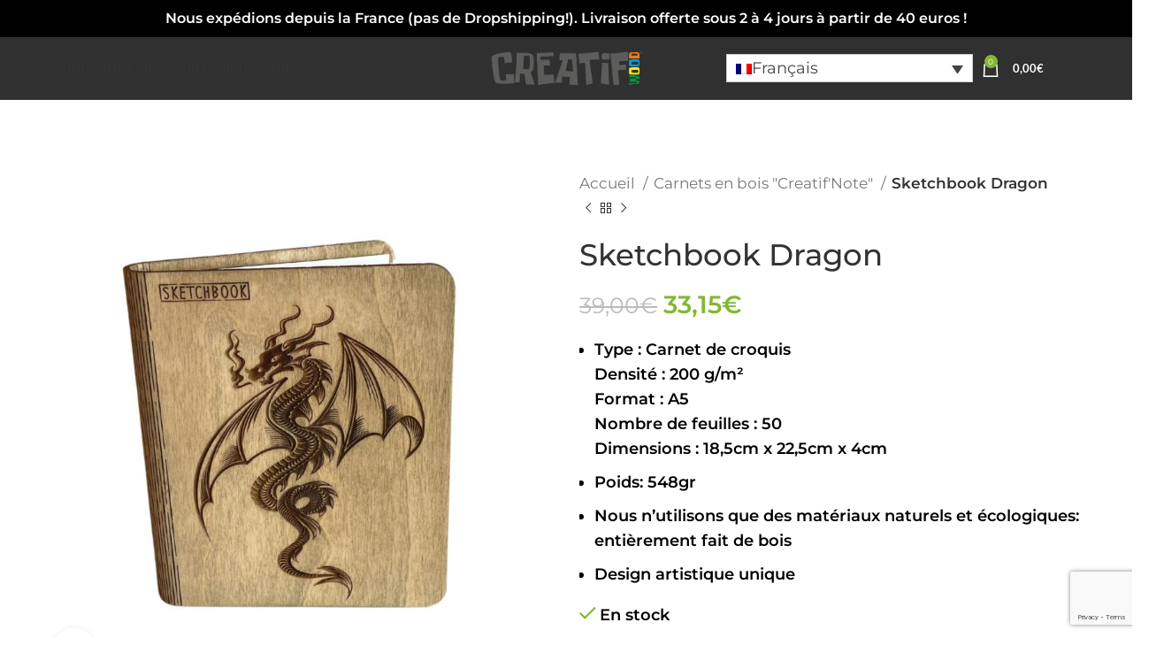

--- FILE ---
content_type: text/html; charset=UTF-8
request_url: https://creatifwood.com/product/sketchbook-dragon/
body_size: 72602
content:
<!DOCTYPE html><!-- new page -->
<html lang="fr-FR">
<head>
	<meta charset="UTF-8">
	<meta name="viewport" content="width=device-width, initial-scale=1.0, maximum-scale=1.0, user-scalable=no">
	<link rel="profile" href="http://gmpg.org/xfn/11">
	<link rel="pingback" href="https://creatifwood.com/xmlrpc.php">
	<meta name="facebook-domain-verification" content="q1dr4ngo3ly7mmnhkk4kav75pj6qzh" />

    <meta name="p:domain_verify" content="21663c039cabaca1bed610c56e2acbcb"/>

			<script>window.MSInputMethodContext && document.documentMode && document.write('<script src="https://creatifwood.com/wp-content/themes/woodmart/js/libs/ie11CustomProperties.min.js"><\/script>');</script>
						<script>document.documentElement.className = document.documentElement.className + ' yes-js js_active js'</script>
			<meta name='robots' content='index, follow, max-image-preview:large, max-snippet:-1, max-video-preview:-1' />
	<style>img:is([sizes="auto" i], [sizes^="auto," i]) { contain-intrinsic-size: 3000px 1500px }</style>
	<link rel="alternate" hreflang="en" href="https://creatifwood.com/en/product/sketchbook-spring-copie/" />
<link rel="alternate" hreflang="fr" href="https://creatifwood.com/product/sketchbook-dragon/" />
<link rel="alternate" hreflang="x-default" href="https://creatifwood.com/product/sketchbook-dragon/" />
<script id="cookie-law-info-gcm-var-js">
var _ckyGcm = {"status":true,"default_settings":[{"analytics":"denied","advertisement":"denied","functional":"denied","necessary":"granted","ad_user_data":"denied","ad_personalization":"denied","regions":"All"}],"wait_for_update":2000,"url_passthrough":false,"ads_data_redaction":false}</script>
<script id="cookie-law-info-gcm-js" type="text/javascript" src="https://creatifwood.com/wp-content/plugins/cookie-law-info/lite/frontend/js/gcm.min.js"></script> <script id="cookieyes" type="text/javascript" src="https://cdn-cookieyes.com/client_data/f1611b352d8dc77bda00af8c/script.js"></script>
<!-- Google Tag Manager for WordPress by gtm4wp.com -->
<script data-cfasync="false" data-pagespeed-no-defer>
	var gtm4wp_datalayer_name = "dataLayer";
	var dataLayer = dataLayer || [];
	const gtm4wp_use_sku_instead = 1;
	const gtm4wp_currency = 'EUR';
	const gtm4wp_product_per_impression = 15;
	const gtm4wp_clear_ecommerce = false;
	const gtm4wp_datalayer_max_timeout = 2000;
</script>
<!-- End Google Tag Manager for WordPress by gtm4wp.com --><!-- Google tag (gtag.js) consent mode dataLayer added by Site Kit -->
<script type="text/javascript" id="google_gtagjs-js-consent-mode-data-layer">
/* <![CDATA[ */
window.dataLayer = window.dataLayer || [];function gtag(){dataLayer.push(arguments);}
gtag('consent', 'default', {"ad_personalization":"denied","ad_storage":"denied","ad_user_data":"denied","analytics_storage":"denied","functionality_storage":"denied","security_storage":"denied","personalization_storage":"denied","region":["AT","BE","BG","CH","CY","CZ","DE","DK","EE","ES","FI","FR","GB","GR","HR","HU","IE","IS","IT","LI","LT","LU","LV","MT","NL","NO","PL","PT","RO","SE","SI","SK"],"wait_for_update":500});
window._googlesitekitConsentCategoryMap = {"statistics":["analytics_storage"],"marketing":["ad_storage","ad_user_data","ad_personalization"],"functional":["functionality_storage","security_storage"],"preferences":["personalization_storage"]};
window._googlesitekitConsents = {"ad_personalization":"denied","ad_storage":"denied","ad_user_data":"denied","analytics_storage":"denied","functionality_storage":"denied","security_storage":"denied","personalization_storage":"denied","region":["AT","BE","BG","CH","CY","CZ","DE","DK","EE","ES","FI","FR","GB","GR","HR","HU","IE","IS","IT","LI","LT","LU","LV","MT","NL","NO","PL","PT","RO","SE","SI","SK"],"wait_for_update":500};
/* ]]> */
</script>
<!-- End Google tag (gtag.js) consent mode dataLayer added by Site Kit -->

	<!-- This site is optimized with the Yoast SEO plugin v26.2 - https://yoast.com/wordpress/plugins/seo/ -->
	<title>Sketchbook Dragon | Сreatifwood</title>
<link data-wpr-hosted-gf-parameters="family=Montserrat%3A400%2C600%2C500%7CLato%3A400%2C700&display=swap" href="https://creatifwood.com/wp-content/cache/fonts/1/google-fonts/css/5/f/d/9c547ea2dfe9651006b4bf7ac85cd.css" rel="stylesheet">
	<meta name="description" content="SketchBook Printemps. Design, élégance et prestige. Livraison offerte en France Métropolitaine. Le bois dans toute sa splendeur !" />
	<link rel="canonical" href="https://creatifwood.com/product/sketchbook-dragon/" />
	<meta property="og:locale" content="fr_FR" />
	<meta property="og:type" content="article" />
	<meta property="og:title" content="Sketchbook Dragon | Сreatifwood" />
	<meta property="og:description" content="SketchBook Printemps. Design, élégance et prestige. Livraison offerte en France Métropolitaine. Le bois dans toute sa splendeur !" />
	<meta property="og:url" content="https://creatifwood.com/product/sketchbook-dragon/" />
	<meta property="og:site_name" content="Сreatifwood" />
	<meta property="article:publisher" content="https://www.facebook.com/Creatif.Wood/" />
	<meta property="article:modified_time" content="2026-02-03T18:04:39+00:00" />
	<meta property="og:image" content="https://creatifwood.com/wp-content/uploads/2023/07/7-scaled-1.jpg" />
	<meta property="og:image:width" content="2560" />
	<meta property="og:image:height" content="2560" />
	<meta property="og:image:type" content="image/jpeg" />
	<meta name="twitter:card" content="summary_large_image" />
	<meta name="twitter:label1" content="Durée de lecture estimée" />
	<meta name="twitter:data1" content="2 minutes" />
	<script type="application/ld+json" class="yoast-schema-graph">{"@context":"https://schema.org","@graph":[{"@type":"WebPage","@id":"https://creatifwood.com/product/sketchbook-dragon/","url":"https://creatifwood.com/product/sketchbook-dragon/","name":"Sketchbook Dragon | Сreatifwood","isPartOf":{"@id":"https://creatifwood.com/#website"},"primaryImageOfPage":{"@id":"https://creatifwood.com/product/sketchbook-dragon/#primaryimage"},"image":{"@id":"https://creatifwood.com/product/sketchbook-dragon/#primaryimage"},"thumbnailUrl":"https://creatifwood.com/wp-content/uploads/2023/07/7-scaled-1.jpg","datePublished":"2022-09-26T10:27:50+00:00","dateModified":"2026-02-03T18:04:39+00:00","description":"SketchBook Printemps. Design, élégance et prestige. Livraison offerte en France Métropolitaine. Le bois dans toute sa splendeur !","breadcrumb":{"@id":"https://creatifwood.com/product/sketchbook-dragon/#breadcrumb"},"inLanguage":"fr-FR","potentialAction":[{"@type":"ReadAction","target":["https://creatifwood.com/product/sketchbook-dragon/"]}]},{"@type":"ImageObject","inLanguage":"fr-FR","@id":"https://creatifwood.com/product/sketchbook-dragon/#primaryimage","url":"https://creatifwood.com/wp-content/uploads/2023/07/7-scaled-1.jpg","contentUrl":"https://creatifwood.com/wp-content/uploads/2023/07/7-scaled-1.jpg","width":2560,"height":2560},{"@type":"BreadcrumbList","@id":"https://creatifwood.com/product/sketchbook-dragon/#breadcrumb","itemListElement":[{"@type":"ListItem","position":1,"name":"Shop","item":"https://creatifwood.com/shop/"},{"@type":"ListItem","position":2,"name":"Sketchbook Dragon"}]},{"@type":"WebSite","@id":"https://creatifwood.com/#website","url":"https://creatifwood.com/","name":"Сreatifwood","description":"Сreatifwood produits en bois originaux","publisher":{"@id":"https://creatifwood.com/#organization"},"potentialAction":[{"@type":"SearchAction","target":{"@type":"EntryPoint","urlTemplate":"https://creatifwood.com/?s={search_term_string}"},"query-input":{"@type":"PropertyValueSpecification","valueRequired":true,"valueName":"search_term_string"}}],"inLanguage":"fr-FR"},{"@type":"Organization","@id":"https://creatifwood.com/#organization","name":"Puzzle en bois || Сreatifwood","url":"https://creatifwood.com/","logo":{"@type":"ImageObject","inLanguage":"fr-FR","@id":"https://creatifwood.com/#/schema/logo/image/","url":"https://creatifwood.com/wp-content/uploads/2022/10/LOGO-CW.jpg","contentUrl":"https://creatifwood.com/wp-content/uploads/2022/10/LOGO-CW.jpg","width":976,"height":863,"caption":"Puzzle en bois || Сreatifwood"},"image":{"@id":"https://creatifwood.com/#/schema/logo/image/"},"sameAs":["https://www.facebook.com/Creatif.Wood/","https://www.instagram.com/creatif.wood/","https://www.youtube.com/channel/UC7XReX9XlDaXyl-Eir16bUg"]}]}</script>
	<!-- / Yoast SEO plugin. -->


<link rel='dns-prefetch' href='//widget.trustpilot.com' />
<link rel='dns-prefetch' href='//www.googletagmanager.com' />
<link rel='dns-prefetch' href='//fonts.googleapis.com' />
<link href='https://fonts.gstatic.com' crossorigin rel='preconnect' />
<link data-minify="1" rel='stylesheet' id='lws-wr-blocks-blocks-integration-css' href='https://creatifwood.com/wp-content/cache/min/1/wp-content/plugins/woorewards/build/style-index.css?ver=1764704446' type='text/css' media='all' />
<link rel='stylesheet' id='lws-global-css' href='https://creatifwood.com/wp-content/plugins/woorewards/assets/lws-adminpanel/styling/css/lws.min.css?ver=5.6.6' type='text/css' media='all' />
<link rel='stylesheet' id='wp-block-library-css' href='https://creatifwood.com/wp-includes/css/dist/block-library/style.min.css?ver=6.8.3' type='text/css' media='all' />
<style id='classic-theme-styles-inline-css' type='text/css'>
/*! This file is auto-generated */
.wp-block-button__link{color:#fff;background-color:#32373c;border-radius:9999px;box-shadow:none;text-decoration:none;padding:calc(.667em + 2px) calc(1.333em + 2px);font-size:1.125em}.wp-block-file__button{background:#32373c;color:#fff;text-decoration:none}
</style>
<style id='safe-svg-svg-icon-style-inline-css' type='text/css'>
.safe-svg-cover{text-align:center}.safe-svg-cover .safe-svg-inside{display:inline-block;max-width:100%}.safe-svg-cover svg{fill:currentColor;height:100%;max-height:100%;max-width:100%;width:100%}

</style>
<link rel='stylesheet' id='wp-components-css' href='https://creatifwood.com/wp-includes/css/dist/components/style.min.css?ver=6.8.3' type='text/css' media='all' />
<link rel='stylesheet' id='wp-preferences-css' href='https://creatifwood.com/wp-includes/css/dist/preferences/style.min.css?ver=6.8.3' type='text/css' media='all' />
<link rel='stylesheet' id='wp-block-editor-css' href='https://creatifwood.com/wp-includes/css/dist/block-editor/style.min.css?ver=6.8.3' type='text/css' media='all' />
<link data-minify="1" rel='stylesheet' id='popup-maker-block-library-style-css' href='https://creatifwood.com/wp-content/cache/min/1/wp-content/plugins/popup-maker/dist/packages/block-library-style.css?ver=1764704446' type='text/css' media='all' />
<link data-minify="1" rel='stylesheet' id='jquery-selectBox-css' href='https://creatifwood.com/wp-content/cache/background-css/1/creatifwood.com/wp-content/cache/min/1/wp-content/plugins/yith-woocommerce-wishlist/assets/css/jquery.selectBox.css?ver=1764704446&wpr_t=1770145650' type='text/css' media='all' />
<link data-minify="1" rel='stylesheet' id='woocommerce_prettyPhoto_css-css' href='https://creatifwood.com/wp-content/cache/background-css/1/creatifwood.com/wp-content/cache/min/1/wp-content/plugins/woocommerce/assets/css/prettyPhoto.css?ver=1764704446&wpr_t=1770145650' type='text/css' media='all' />
<link data-minify="1" rel='stylesheet' id='yith-wcwl-main-css' href='https://creatifwood.com/wp-content/cache/background-css/1/creatifwood.com/wp-content/cache/min/1/wp-content/plugins/yith-woocommerce-wishlist/assets/css/style.css?ver=1764704446&wpr_t=1770145650' type='text/css' media='all' />
<style id='yith-wcwl-main-inline-css' type='text/css'>
 :root { --color-add-to-wishlist-background: #333333; --color-add-to-wishlist-text: #FFFFFF; --color-add-to-wishlist-border: #333333; --color-add-to-wishlist-background-hover: #333333; --color-add-to-wishlist-text-hover: #FFFFFF; --color-add-to-wishlist-border-hover: #333333; --rounded-corners-radius: 16px; --color-add-to-cart-background: #333333; --color-add-to-cart-text: #FFFFFF; --color-add-to-cart-border: #333333; --color-add-to-cart-background-hover: #4F4F4F; --color-add-to-cart-text-hover: #FFFFFF; --color-add-to-cart-border-hover: #4F4F4F; --add-to-cart-rounded-corners-radius: 16px; --color-button-style-1-background: #333333; --color-button-style-1-text: #FFFFFF; --color-button-style-1-border: #333333; --color-button-style-1-background-hover: #4F4F4F; --color-button-style-1-text-hover: #FFFFFF; --color-button-style-1-border-hover: #4F4F4F; --color-button-style-2-background: #333333; --color-button-style-2-text: #FFFFFF; --color-button-style-2-border: #333333; --color-button-style-2-background-hover: #4F4F4F; --color-button-style-2-text-hover: #FFFFFF; --color-button-style-2-border-hover: #4F4F4F; --color-wishlist-table-background: #FFFFFF; --color-wishlist-table-text: #6d6c6c; --color-wishlist-table-border: #FFFFFF; --color-headers-background: #F4F4F4; --color-share-button-color: #FFFFFF; --color-share-button-color-hover: #FFFFFF; --color-fb-button-background: #39599E; --color-fb-button-background-hover: #595A5A; --color-tw-button-background: #45AFE2; --color-tw-button-background-hover: #595A5A; --color-pr-button-background: #AB2E31; --color-pr-button-background-hover: #595A5A; --color-em-button-background: #FBB102; --color-em-button-background-hover: #595A5A; --color-wa-button-background: #00A901; --color-wa-button-background-hover: #595A5A; --feedback-duration: 3s } 
 :root { --color-add-to-wishlist-background: #333333; --color-add-to-wishlist-text: #FFFFFF; --color-add-to-wishlist-border: #333333; --color-add-to-wishlist-background-hover: #333333; --color-add-to-wishlist-text-hover: #FFFFFF; --color-add-to-wishlist-border-hover: #333333; --rounded-corners-radius: 16px; --color-add-to-cart-background: #333333; --color-add-to-cart-text: #FFFFFF; --color-add-to-cart-border: #333333; --color-add-to-cart-background-hover: #4F4F4F; --color-add-to-cart-text-hover: #FFFFFF; --color-add-to-cart-border-hover: #4F4F4F; --add-to-cart-rounded-corners-radius: 16px; --color-button-style-1-background: #333333; --color-button-style-1-text: #FFFFFF; --color-button-style-1-border: #333333; --color-button-style-1-background-hover: #4F4F4F; --color-button-style-1-text-hover: #FFFFFF; --color-button-style-1-border-hover: #4F4F4F; --color-button-style-2-background: #333333; --color-button-style-2-text: #FFFFFF; --color-button-style-2-border: #333333; --color-button-style-2-background-hover: #4F4F4F; --color-button-style-2-text-hover: #FFFFFF; --color-button-style-2-border-hover: #4F4F4F; --color-wishlist-table-background: #FFFFFF; --color-wishlist-table-text: #6d6c6c; --color-wishlist-table-border: #FFFFFF; --color-headers-background: #F4F4F4; --color-share-button-color: #FFFFFF; --color-share-button-color-hover: #FFFFFF; --color-fb-button-background: #39599E; --color-fb-button-background-hover: #595A5A; --color-tw-button-background: #45AFE2; --color-tw-button-background-hover: #595A5A; --color-pr-button-background: #AB2E31; --color-pr-button-background-hover: #595A5A; --color-em-button-background: #FBB102; --color-em-button-background-hover: #595A5A; --color-wa-button-background: #00A901; --color-wa-button-background-hover: #595A5A; --feedback-duration: 3s } 
</style>
<style id='global-styles-inline-css' type='text/css'>
:root{--wp--preset--aspect-ratio--square: 1;--wp--preset--aspect-ratio--4-3: 4/3;--wp--preset--aspect-ratio--3-4: 3/4;--wp--preset--aspect-ratio--3-2: 3/2;--wp--preset--aspect-ratio--2-3: 2/3;--wp--preset--aspect-ratio--16-9: 16/9;--wp--preset--aspect-ratio--9-16: 9/16;--wp--preset--color--black: #000000;--wp--preset--color--cyan-bluish-gray: #abb8c3;--wp--preset--color--white: #ffffff;--wp--preset--color--pale-pink: #f78da7;--wp--preset--color--vivid-red: #cf2e2e;--wp--preset--color--luminous-vivid-orange: #ff6900;--wp--preset--color--luminous-vivid-amber: #fcb900;--wp--preset--color--light-green-cyan: #7bdcb5;--wp--preset--color--vivid-green-cyan: #00d084;--wp--preset--color--pale-cyan-blue: #8ed1fc;--wp--preset--color--vivid-cyan-blue: #0693e3;--wp--preset--color--vivid-purple: #9b51e0;--wp--preset--gradient--vivid-cyan-blue-to-vivid-purple: linear-gradient(135deg,rgba(6,147,227,1) 0%,rgb(155,81,224) 100%);--wp--preset--gradient--light-green-cyan-to-vivid-green-cyan: linear-gradient(135deg,rgb(122,220,180) 0%,rgb(0,208,130) 100%);--wp--preset--gradient--luminous-vivid-amber-to-luminous-vivid-orange: linear-gradient(135deg,rgba(252,185,0,1) 0%,rgba(255,105,0,1) 100%);--wp--preset--gradient--luminous-vivid-orange-to-vivid-red: linear-gradient(135deg,rgba(255,105,0,1) 0%,rgb(207,46,46) 100%);--wp--preset--gradient--very-light-gray-to-cyan-bluish-gray: linear-gradient(135deg,rgb(238,238,238) 0%,rgb(169,184,195) 100%);--wp--preset--gradient--cool-to-warm-spectrum: linear-gradient(135deg,rgb(74,234,220) 0%,rgb(151,120,209) 20%,rgb(207,42,186) 40%,rgb(238,44,130) 60%,rgb(251,105,98) 80%,rgb(254,248,76) 100%);--wp--preset--gradient--blush-light-purple: linear-gradient(135deg,rgb(255,206,236) 0%,rgb(152,150,240) 100%);--wp--preset--gradient--blush-bordeaux: linear-gradient(135deg,rgb(254,205,165) 0%,rgb(254,45,45) 50%,rgb(107,0,62) 100%);--wp--preset--gradient--luminous-dusk: linear-gradient(135deg,rgb(255,203,112) 0%,rgb(199,81,192) 50%,rgb(65,88,208) 100%);--wp--preset--gradient--pale-ocean: linear-gradient(135deg,rgb(255,245,203) 0%,rgb(182,227,212) 50%,rgb(51,167,181) 100%);--wp--preset--gradient--electric-grass: linear-gradient(135deg,rgb(202,248,128) 0%,rgb(113,206,126) 100%);--wp--preset--gradient--midnight: linear-gradient(135deg,rgb(2,3,129) 0%,rgb(40,116,252) 100%);--wp--preset--font-size--small: 13px;--wp--preset--font-size--medium: 20px;--wp--preset--font-size--large: 36px;--wp--preset--font-size--x-large: 42px;--wp--preset--spacing--20: 0.44rem;--wp--preset--spacing--30: 0.67rem;--wp--preset--spacing--40: 1rem;--wp--preset--spacing--50: 1.5rem;--wp--preset--spacing--60: 2.25rem;--wp--preset--spacing--70: 3.38rem;--wp--preset--spacing--80: 5.06rem;--wp--preset--shadow--natural: 6px 6px 9px rgba(0, 0, 0, 0.2);--wp--preset--shadow--deep: 12px 12px 50px rgba(0, 0, 0, 0.4);--wp--preset--shadow--sharp: 6px 6px 0px rgba(0, 0, 0, 0.2);--wp--preset--shadow--outlined: 6px 6px 0px -3px rgba(255, 255, 255, 1), 6px 6px rgba(0, 0, 0, 1);--wp--preset--shadow--crisp: 6px 6px 0px rgba(0, 0, 0, 1);}:where(.is-layout-flex){gap: 0.5em;}:where(.is-layout-grid){gap: 0.5em;}body .is-layout-flex{display: flex;}.is-layout-flex{flex-wrap: wrap;align-items: center;}.is-layout-flex > :is(*, div){margin: 0;}body .is-layout-grid{display: grid;}.is-layout-grid > :is(*, div){margin: 0;}:where(.wp-block-columns.is-layout-flex){gap: 2em;}:where(.wp-block-columns.is-layout-grid){gap: 2em;}:where(.wp-block-post-template.is-layout-flex){gap: 1.25em;}:where(.wp-block-post-template.is-layout-grid){gap: 1.25em;}.has-black-color{color: var(--wp--preset--color--black) !important;}.has-cyan-bluish-gray-color{color: var(--wp--preset--color--cyan-bluish-gray) !important;}.has-white-color{color: var(--wp--preset--color--white) !important;}.has-pale-pink-color{color: var(--wp--preset--color--pale-pink) !important;}.has-vivid-red-color{color: var(--wp--preset--color--vivid-red) !important;}.has-luminous-vivid-orange-color{color: var(--wp--preset--color--luminous-vivid-orange) !important;}.has-luminous-vivid-amber-color{color: var(--wp--preset--color--luminous-vivid-amber) !important;}.has-light-green-cyan-color{color: var(--wp--preset--color--light-green-cyan) !important;}.has-vivid-green-cyan-color{color: var(--wp--preset--color--vivid-green-cyan) !important;}.has-pale-cyan-blue-color{color: var(--wp--preset--color--pale-cyan-blue) !important;}.has-vivid-cyan-blue-color{color: var(--wp--preset--color--vivid-cyan-blue) !important;}.has-vivid-purple-color{color: var(--wp--preset--color--vivid-purple) !important;}.has-black-background-color{background-color: var(--wp--preset--color--black) !important;}.has-cyan-bluish-gray-background-color{background-color: var(--wp--preset--color--cyan-bluish-gray) !important;}.has-white-background-color{background-color: var(--wp--preset--color--white) !important;}.has-pale-pink-background-color{background-color: var(--wp--preset--color--pale-pink) !important;}.has-vivid-red-background-color{background-color: var(--wp--preset--color--vivid-red) !important;}.has-luminous-vivid-orange-background-color{background-color: var(--wp--preset--color--luminous-vivid-orange) !important;}.has-luminous-vivid-amber-background-color{background-color: var(--wp--preset--color--luminous-vivid-amber) !important;}.has-light-green-cyan-background-color{background-color: var(--wp--preset--color--light-green-cyan) !important;}.has-vivid-green-cyan-background-color{background-color: var(--wp--preset--color--vivid-green-cyan) !important;}.has-pale-cyan-blue-background-color{background-color: var(--wp--preset--color--pale-cyan-blue) !important;}.has-vivid-cyan-blue-background-color{background-color: var(--wp--preset--color--vivid-cyan-blue) !important;}.has-vivid-purple-background-color{background-color: var(--wp--preset--color--vivid-purple) !important;}.has-black-border-color{border-color: var(--wp--preset--color--black) !important;}.has-cyan-bluish-gray-border-color{border-color: var(--wp--preset--color--cyan-bluish-gray) !important;}.has-white-border-color{border-color: var(--wp--preset--color--white) !important;}.has-pale-pink-border-color{border-color: var(--wp--preset--color--pale-pink) !important;}.has-vivid-red-border-color{border-color: var(--wp--preset--color--vivid-red) !important;}.has-luminous-vivid-orange-border-color{border-color: var(--wp--preset--color--luminous-vivid-orange) !important;}.has-luminous-vivid-amber-border-color{border-color: var(--wp--preset--color--luminous-vivid-amber) !important;}.has-light-green-cyan-border-color{border-color: var(--wp--preset--color--light-green-cyan) !important;}.has-vivid-green-cyan-border-color{border-color: var(--wp--preset--color--vivid-green-cyan) !important;}.has-pale-cyan-blue-border-color{border-color: var(--wp--preset--color--pale-cyan-blue) !important;}.has-vivid-cyan-blue-border-color{border-color: var(--wp--preset--color--vivid-cyan-blue) !important;}.has-vivid-purple-border-color{border-color: var(--wp--preset--color--vivid-purple) !important;}.has-vivid-cyan-blue-to-vivid-purple-gradient-background{background: var(--wp--preset--gradient--vivid-cyan-blue-to-vivid-purple) !important;}.has-light-green-cyan-to-vivid-green-cyan-gradient-background{background: var(--wp--preset--gradient--light-green-cyan-to-vivid-green-cyan) !important;}.has-luminous-vivid-amber-to-luminous-vivid-orange-gradient-background{background: var(--wp--preset--gradient--luminous-vivid-amber-to-luminous-vivid-orange) !important;}.has-luminous-vivid-orange-to-vivid-red-gradient-background{background: var(--wp--preset--gradient--luminous-vivid-orange-to-vivid-red) !important;}.has-very-light-gray-to-cyan-bluish-gray-gradient-background{background: var(--wp--preset--gradient--very-light-gray-to-cyan-bluish-gray) !important;}.has-cool-to-warm-spectrum-gradient-background{background: var(--wp--preset--gradient--cool-to-warm-spectrum) !important;}.has-blush-light-purple-gradient-background{background: var(--wp--preset--gradient--blush-light-purple) !important;}.has-blush-bordeaux-gradient-background{background: var(--wp--preset--gradient--blush-bordeaux) !important;}.has-luminous-dusk-gradient-background{background: var(--wp--preset--gradient--luminous-dusk) !important;}.has-pale-ocean-gradient-background{background: var(--wp--preset--gradient--pale-ocean) !important;}.has-electric-grass-gradient-background{background: var(--wp--preset--gradient--electric-grass) !important;}.has-midnight-gradient-background{background: var(--wp--preset--gradient--midnight) !important;}.has-small-font-size{font-size: var(--wp--preset--font-size--small) !important;}.has-medium-font-size{font-size: var(--wp--preset--font-size--medium) !important;}.has-large-font-size{font-size: var(--wp--preset--font-size--large) !important;}.has-x-large-font-size{font-size: var(--wp--preset--font-size--x-large) !important;}
:where(.wp-block-post-template.is-layout-flex){gap: 1.25em;}:where(.wp-block-post-template.is-layout-grid){gap: 1.25em;}
:where(.wp-block-columns.is-layout-flex){gap: 2em;}:where(.wp-block-columns.is-layout-grid){gap: 2em;}
:root :where(.wp-block-pullquote){font-size: 1.5em;line-height: 1.6;}
</style>
<link rel='stylesheet' id='mabel-wheel-of-fortune-css' href='https://creatifwood.com/wp-content/cache/background-css/1/creatifwood.com/wp-content/plugins/mabel-wheel-of-fortune/public/css/public.min.css?ver=11.4.0&wpr_t=1770145650' type='text/css' media='all' />
<link data-minify="1" rel='stylesheet' id='twenty20-css' href='https://creatifwood.com/wp-content/cache/min/1/wp-content/plugins/twenty20/assets/css/twenty20.css?ver=1764704446' type='text/css' media='all' />
<link data-minify="1" rel='stylesheet' id='bit14-vc-addons-free-css' href='https://creatifwood.com/wp-content/cache/min/1/wp-content/plugins/vc-addons-by-bit14/assets/css/style.css?ver=1764704446' type='text/css' media='all' />
<link rel='stylesheet' id='wcpr-country-flags-css' href='https://creatifwood.com/wp-content/cache/background-css/1/creatifwood.com/wp-content/plugins/woocommerce-photo-reviews/css/flags-64.min.css?ver=1.3.10&wpr_t=1770145650' type='text/css' media='all' />
<link data-minify="1" rel='stylesheet' id='woocommerce-photo-reviews-vote-icons-css' href='https://creatifwood.com/wp-content/cache/min/1/wp-content/plugins/woocommerce-photo-reviews/css/woocommerce-photo-reviews-vote-icons.min.css?ver=1764704466' type='text/css' media='all' />
<link data-minify="1" rel='stylesheet' id='wcpr-verified-badge-icon-css' href='https://creatifwood.com/wp-content/cache/min/1/wp-content/plugins/woocommerce-photo-reviews/css/woocommerce-photo-reviews-badge.min.css?ver=1764704466' type='text/css' media='all' />
<link data-minify="1" rel='stylesheet' id='woocommerce-photo-reviews-style-css' href='https://creatifwood.com/wp-content/cache/min/1/wp-content/plugins/woocommerce-photo-reviews/css/style.min.css?ver=1764704466' type='text/css' media='all' />
<style id='woocommerce-photo-reviews-style-inline-css' type='text/css'>
.woocommerce-review__verified{color:#29d50b!important;}.wcpr-input-file-wrap .wcpr_image_upload_button.button, .wcpr-input-file-wrap .wcpr_image_upload_button.button{background-color:!important;color:!important;}.wcpr-filter-container{border:1px solid #e5e5e5;}.wcpr-filter-container .wcpr-filter-button{border:1px solid #e5e5e5;}.star-rating:before,.star-rating span:before,.stars a:hover:after, .stars a.active:after{color:#ffb600!important;}.rate-percent{background-color:#96588a;}
</style>
<link rel='stylesheet' id='wcpr-swipebox-css-css' href='https://creatifwood.com/wp-content/cache/background-css/1/creatifwood.com/wp-content/plugins/woocommerce-photo-reviews/css/swipebox.min.css?ver=6.8.3&wpr_t=1770145650' type='text/css' media='all' />
<link data-minify="1" rel='stylesheet' id='wcpr-masonry-style-css' href='https://creatifwood.com/wp-content/cache/min/1/wp-content/plugins/woocommerce-photo-reviews/css/masonry.min.css?ver=1764704466' type='text/css' media='all' />
<style id='wcpr-masonry-style-inline-css' type='text/css'>
.wcpr-grid{background-color:;}.wcpr-grid>.wcpr-grid-item,#wcpr-modal-wrap{background-color:#f3f3f3;}.wcpr-grid>.wcpr-grid-item,#reviews-content-right,#reviews-content-right>.reviews-content-right-meta,#reviews-content-right>.wcpr-single-product-summary>h1.product_title{color:#000;}#reviews-content-right>.wcpr-single-product-summary{border-top:1px solid;}
</style>
<style id='woocommerce-inline-inline-css' type='text/css'>
.woocommerce form .form-row .required { visibility: visible; }
</style>
<link rel='stylesheet' id='wr-frontend-elements-css' href='https://creatifwood.com/wp-content/plugins/woorewards/styling/css/wr-elements.min.css?ver=5.5.2' type='text/css' media='all' />
<link rel='stylesheet' id='wpml-legacy-dropdown-0-css' href='https://creatifwood.com/wp-content/plugins/sitepress-multilingual-cms/templates/language-switchers/legacy-dropdown/style.min.css?ver=1' type='text/css' media='all' />
<link data-minify="1" rel='stylesheet' id='gateway-css' href='https://creatifwood.com/wp-content/cache/min/1/wp-content/plugins/woocommerce-paypal-payments/modules/ppcp-button/assets/css/gateway.css?ver=1764704446' type='text/css' media='all' />
<link data-minify="1" rel='stylesheet' id='brands-styles-css' href='https://creatifwood.com/wp-content/cache/min/1/wp-content/plugins/woocommerce/assets/css/brands.css?ver=1764704446' type='text/css' media='all' />
<link data-minify="1" rel='stylesheet' id='flexible-shipping-free-shipping-css' href='https://creatifwood.com/wp-content/cache/min/1/wp-content/plugins/flexible-shipping/assets/dist/css/free-shipping.css?ver=1764704446' type='text/css' media='all' />
<link data-minify="1" rel='stylesheet' id='js_composer_front-css' href='https://creatifwood.com/wp-content/cache/background-css/1/creatifwood.com/wp-content/cache/min/1/wp-content/plugins/js_composer/assets/css/js_composer.min.css?ver=1764704446&wpr_t=1770145650' type='text/css' media='all' />
<link data-minify="1" rel='stylesheet' id='popup-maker-site-css' href='https://creatifwood.com/wp-content/cache/min/1/wp-content/uploads/pum/pum-site-styles.css?ver=1764704446' type='text/css' media='all' />
<link data-minify="1" rel='stylesheet' id='woo_discount_pro_style-css' href='https://creatifwood.com/wp-content/cache/min/1/wp-content/plugins/woo-discount-rules-pro/Assets/Css/awdr_style.css?ver=1764704446' type='text/css' media='all' />
<link data-minify="1" rel='stylesheet' id='sib-front-css-css' href='https://creatifwood.com/wp-content/cache/background-css/1/creatifwood.com/wp-content/cache/min/1/wp-content/plugins/mailin/css/mailin-front.css?ver=1764704446&wpr_t=1770145650' type='text/css' media='all' />
<link rel='stylesheet' id='bootstrap-css' href='https://creatifwood.com/wp-content/themes/woodmart/css/bootstrap-light.min.css?ver=7.2.2' type='text/css' media='all' />
<link rel='stylesheet' id='woodmart-style-css' href='https://creatifwood.com/wp-content/cache/background-css/1/creatifwood.com/wp-content/themes/woodmart/css/parts/base.min.css?ver=7.2.2&wpr_t=1770145650' type='text/css' media='all' />
<link rel='stylesheet' id='wd-widget-recent-post-comments-css' href='https://creatifwood.com/wp-content/themes/woodmart/css/parts/widget-recent-post-comments.min.css?ver=7.2.2' type='text/css' media='all' />
<link rel='stylesheet' id='wd-widget-nav-css' href='https://creatifwood.com/wp-content/themes/woodmart/css/parts/widget-nav.min.css?ver=7.2.2' type='text/css' media='all' />
<link rel='stylesheet' id='wd-wp-gutenberg-css' href='https://creatifwood.com/wp-content/themes/woodmart/css/parts/wp-gutenberg.min.css?ver=7.2.2' type='text/css' media='all' />
<link rel='stylesheet' id='wd-wpcf7-css' href='https://creatifwood.com/wp-content/themes/woodmart/css/parts/int-wpcf7.min.css?ver=7.2.2' type='text/css' media='all' />
<link rel='stylesheet' id='wd-woo-payments-css' href='https://creatifwood.com/wp-content/themes/woodmart/css/parts/int-woo-payments.min.css?ver=7.2.2' type='text/css' media='all' />
<link rel='stylesheet' id='wd-woo-paypal-payments-css' href='https://creatifwood.com/wp-content/themes/woodmart/css/parts/int-woo-paypal-payments.min.css?ver=7.2.2' type='text/css' media='all' />
<link rel='stylesheet' id='wd-wpml-css' href='https://creatifwood.com/wp-content/themes/woodmart/css/parts/int-wpml.min.css?ver=7.2.2' type='text/css' media='all' />
<link rel='stylesheet' id='wd-woo-yith-wishlist-css' href='https://creatifwood.com/wp-content/themes/woodmart/css/parts/int-woo-yith-wishlist.min.css?ver=7.2.2' type='text/css' media='all' />
<link rel='stylesheet' id='wd-page-my-account-css' href='https://creatifwood.com/wp-content/themes/woodmart/css/parts/woo-page-my-account.min.css?ver=7.2.2' type='text/css' media='all' />
<link rel='stylesheet' id='wd-wpbakery-base-css' href='https://creatifwood.com/wp-content/themes/woodmart/css/parts/int-wpb-base.min.css?ver=7.2.2' type='text/css' media='all' />
<link rel='stylesheet' id='wd-wpbakery-base-deprecated-css' href='https://creatifwood.com/wp-content/themes/woodmart/css/parts/int-wpb-base-deprecated.min.css?ver=7.2.2' type='text/css' media='all' />
<link rel='stylesheet' id='wd-notices-fixed-css' href='https://creatifwood.com/wp-content/themes/woodmart/css/parts/woo-opt-sticky-notices.min.css?ver=7.2.2' type='text/css' media='all' />
<link rel='stylesheet' id='wd-woocommerce-base-css' href='https://creatifwood.com/wp-content/themes/woodmart/css/parts/woocommerce-base.min.css?ver=7.2.2' type='text/css' media='all' />
<link rel='stylesheet' id='wd-mod-star-rating-css' href='https://creatifwood.com/wp-content/themes/woodmart/css/parts/mod-star-rating.min.css?ver=7.2.2' type='text/css' media='all' />
<link rel='stylesheet' id='wd-woo-el-track-order-css' href='https://creatifwood.com/wp-content/themes/woodmart/css/parts/woo-el-track-order.min.css?ver=7.2.2' type='text/css' media='all' />
<link rel='stylesheet' id='wd-woo-gutenberg-css' href='https://creatifwood.com/wp-content/themes/woodmart/css/parts/woo-gutenberg.min.css?ver=7.2.2' type='text/css' media='all' />
<link rel='stylesheet' id='wd-woo-mod-quantity-css' href='https://creatifwood.com/wp-content/themes/woodmart/css/parts/woo-mod-quantity.min.css?ver=7.2.2' type='text/css' media='all' />
<link rel='stylesheet' id='wd-woo-single-prod-el-base-css' href='https://creatifwood.com/wp-content/themes/woodmart/css/parts/woo-single-prod-el-base.min.css?ver=7.2.2' type='text/css' media='all' />
<link rel='stylesheet' id='wd-woo-mod-stock-status-css' href='https://creatifwood.com/wp-content/themes/woodmart/css/parts/woo-mod-stock-status.min.css?ver=7.2.2' type='text/css' media='all' />
<link rel='stylesheet' id='wd-woo-mod-shop-attributes-css' href='https://creatifwood.com/wp-content/themes/woodmart/css/parts/woo-mod-shop-attributes.min.css?ver=7.2.2' type='text/css' media='all' />
<link rel='stylesheet' id='wd-bordered-product-css' href='https://creatifwood.com/wp-content/themes/woodmart/css/parts/woo-opt-bordered-product.min.css?ver=7.2.2' type='text/css' media='all' />
<link rel='stylesheet' id='wd-woo-opt-title-limit-css' href='https://creatifwood.com/wp-content/themes/woodmart/css/parts/woo-opt-title-limit.min.css?ver=7.2.2' type='text/css' media='all' />
<link rel='stylesheet' id='wd-product-loop-css' href='https://creatifwood.com/wp-content/themes/woodmart/css/parts/woo-product-loop.min.css?ver=7.2.2' type='text/css' media='all' />
<link rel='stylesheet' id='wd-product-loop-fw-button-css' href='https://creatifwood.com/wp-content/themes/woodmart/css/parts/woo-prod-loop-fw-button.min.css?ver=7.2.2' type='text/css' media='all' />
<link rel='stylesheet' id='wd-woo-mod-add-btn-replace-css' href='https://creatifwood.com/wp-content/themes/woodmart/css/parts/woo-mod-add-btn-replace.min.css?ver=7.2.2' type='text/css' media='all' />
<link rel='stylesheet' id='wd-mod-more-description-css' href='https://creatifwood.com/wp-content/themes/woodmart/css/parts/mod-more-description.min.css?ver=7.2.2' type='text/css' media='all' />
<link rel='stylesheet' id='wd-categories-loop-css' href='https://creatifwood.com/wp-content/themes/woodmart/css/parts/woo-categories-loop-old.min.css?ver=7.2.2' type='text/css' media='all' />
<link rel='stylesheet' id='wd-woo-opt-stretch-cont-css' href='https://creatifwood.com/wp-content/themes/woodmart/css/parts/woo-opt-stretch-cont.min.css?ver=7.2.2' type='text/css' media='all' />
<link rel='stylesheet' id='wd-header-base-css' href='https://creatifwood.com/wp-content/themes/woodmart/css/parts/header-base.min.css?ver=7.2.2' type='text/css' media='all' />
<link rel='stylesheet' id='wd-mod-tools-css' href='https://creatifwood.com/wp-content/themes/woodmart/css/parts/mod-tools.min.css?ver=7.2.2' type='text/css' media='all' />
<link rel='stylesheet' id='wd-header-elements-base-css' href='https://creatifwood.com/wp-content/themes/woodmart/css/parts/header-el-base.min.css?ver=7.2.2' type='text/css' media='all' />
<link rel='stylesheet' id='wd-header-cart-side-css' href='https://creatifwood.com/wp-content/themes/woodmart/css/parts/header-el-cart-side.min.css?ver=7.2.2' type='text/css' media='all' />
<link rel='stylesheet' id='wd-header-cart-css' href='https://creatifwood.com/wp-content/themes/woodmart/css/parts/header-el-cart.min.css?ver=7.2.2' type='text/css' media='all' />
<link rel='stylesheet' id='wd-widget-shopping-cart-css' href='https://creatifwood.com/wp-content/themes/woodmart/css/parts/woo-widget-shopping-cart.min.css?ver=7.2.2' type='text/css' media='all' />
<link rel='stylesheet' id='wd-widget-product-list-css' href='https://creatifwood.com/wp-content/themes/woodmart/css/parts/woo-widget-product-list.min.css?ver=7.2.2' type='text/css' media='all' />
<link rel='stylesheet' id='wd-social-icons-css' href='https://creatifwood.com/wp-content/themes/woodmart/css/parts/el-social-icons.min.css?ver=7.2.2' type='text/css' media='all' />
<link rel='stylesheet' id='wd-woo-single-prod-predefined-css' href='https://creatifwood.com/wp-content/themes/woodmart/css/parts/woo-single-prod-predefined.min.css?ver=7.2.2' type='text/css' media='all' />
<link rel='stylesheet' id='wd-woo-single-prod-and-quick-view-predefined-css' href='https://creatifwood.com/wp-content/themes/woodmart/css/parts/woo-single-prod-and-quick-view-predefined.min.css?ver=7.2.2' type='text/css' media='all' />
<link rel='stylesheet' id='wd-woo-single-prod-el-tabs-predefined-css' href='https://creatifwood.com/wp-content/themes/woodmart/css/parts/woo-single-prod-el-tabs-predefined.min.css?ver=7.2.2' type='text/css' media='all' />
<link rel='stylesheet' id='wd-photoswipe-css' href='https://creatifwood.com/wp-content/cache/background-css/1/creatifwood.com/wp-content/themes/woodmart/css/parts/lib-photoswipe.min.css?ver=7.2.2&wpr_t=1770145650' type='text/css' media='all' />
<link rel='stylesheet' id='wd-woo-single-prod-el-gallery-css' href='https://creatifwood.com/wp-content/themes/woodmart/css/parts/woo-single-prod-el-gallery.min.css?ver=7.2.2' type='text/css' media='all' />
<link rel='stylesheet' id='wd-owl-carousel-css' href='https://creatifwood.com/wp-content/themes/woodmart/css/parts/lib-owl-carousel.min.css?ver=7.2.2' type='text/css' media='all' />
<link rel='stylesheet' id='wd-woo-single-prod-el-navigation-css' href='https://creatifwood.com/wp-content/themes/woodmart/css/parts/woo-single-prod-el-navigation.min.css?ver=7.2.2' type='text/css' media='all' />
<link rel='stylesheet' id='wd-tabs-css' href='https://creatifwood.com/wp-content/themes/woodmart/css/parts/el-tabs.min.css?ver=7.2.2' type='text/css' media='all' />
<link rel='stylesheet' id='wd-woo-single-prod-el-tabs-opt-layout-tabs-css' href='https://creatifwood.com/wp-content/themes/woodmart/css/parts/woo-single-prod-el-tabs-opt-layout-tabs.min.css?ver=7.2.2' type='text/css' media='all' />
<link rel='stylesheet' id='wd-accordion-css' href='https://creatifwood.com/wp-content/themes/woodmart/css/parts/el-accordion.min.css?ver=7.2.2' type='text/css' media='all' />
<link rel='stylesheet' id='wd-woo-single-prod-el-reviews-css' href='https://creatifwood.com/wp-content/themes/woodmart/css/parts/woo-single-prod-el-reviews.min.css?ver=7.2.2' type='text/css' media='all' />
<link rel='stylesheet' id='wd-woo-single-prod-el-reviews-style-1-css' href='https://creatifwood.com/wp-content/themes/woodmart/css/parts/woo-single-prod-el-reviews-style-1.min.css?ver=7.2.2' type='text/css' media='all' />
<link rel='stylesheet' id='wd-mod-comments-css' href='https://creatifwood.com/wp-content/themes/woodmart/css/parts/mod-comments.min.css?ver=7.2.2' type='text/css' media='all' />
<link rel='stylesheet' id='wd-mfp-popup-css' href='https://creatifwood.com/wp-content/themes/woodmart/css/parts/lib-magnific-popup.min.css?ver=7.2.2' type='text/css' media='all' />
<link data-minify="1" rel='stylesheet' id='xts-style-default_header-css' href='https://creatifwood.com/wp-content/cache/min/1/wp-content/uploads/2025/12/xts-default_header-1764702527.css?ver=1764704446' type='text/css' media='all' />
<link data-minify="1" rel='stylesheet' id='xts-style-theme_settings_default-css' href='https://creatifwood.com/wp-content/cache/min/1/wp-content/uploads/2025/11/xts-theme_settings_default-1763745342.css?ver=1764704446' type='text/css' media='all' />

<style id='rocket-lazyload-inline-css' type='text/css'>
.rll-youtube-player{position:relative;padding-bottom:56.23%;height:0;overflow:hidden;max-width:100%;}.rll-youtube-player:focus-within{outline: 2px solid currentColor;outline-offset: 5px;}.rll-youtube-player iframe{position:absolute;top:0;left:0;width:100%;height:100%;z-index:100;background:0 0}.rll-youtube-player img{bottom:0;display:block;left:0;margin:auto;max-width:100%;width:100%;position:absolute;right:0;top:0;border:none;height:auto;-webkit-transition:.4s all;-moz-transition:.4s all;transition:.4s all}.rll-youtube-player img:hover{-webkit-filter:brightness(75%)}.rll-youtube-player .play{height:100%;width:100%;left:0;top:0;position:absolute;background:var(--wpr-bg-bda2de73-68d5-44a4-a4e8-22db51f75fb5) no-repeat center;background-color: transparent !important;cursor:pointer;border:none;}
</style>
<script type="text/javascript" id="wpml-cookie-js-extra">
/* <![CDATA[ */
var wpml_cookies = {"wp-wpml_current_language":{"value":"fr","expires":1,"path":"\/"}};
var wpml_cookies = {"wp-wpml_current_language":{"value":"fr","expires":1,"path":"\/"}};
/* ]]> */
</script>
<script type="text/javascript" src="https://creatifwood.com/wp-content/plugins/sitepress-multilingual-cms/res/js/cookies/language-cookie.js?ver=484900" id="wpml-cookie-js" defer="defer" data-wp-strategy="defer"></script>
<script type="text/javascript" id="cookie-law-info-wca-js-before">
/* <![CDATA[ */
const _ckyGsk = true;
/* ]]> */
</script>
<script type="text/javascript" src="https://creatifwood.com/wp-content/plugins/cookie-law-info/lite/frontend/js/wca.min.js?ver=3.3.5" id="cookie-law-info-wca-js"></script>
<script type="text/javascript" src="https://creatifwood.com/wp-includes/js/jquery/jquery.min.js?ver=3.7.1" id="jquery-core-js"></script>
<script type="text/javascript" src="https://creatifwood.com/wp-includes/js/jquery/jquery-migrate.min.js?ver=3.4.1" id="jquery-migrate-js"></script>
<script type="text/javascript" id="tp-js-js-extra">
/* <![CDATA[ */
var trustpilot_settings = {"key":"mw2XixTkflTvG1lU","TrustpilotScriptUrl":"https:\/\/invitejs.trustpilot.com\/tp.min.js","IntegrationAppUrl":"\/\/ecommscript-integrationapp.trustpilot.com","PreviewScriptUrl":"\/\/ecommplugins-scripts.trustpilot.com\/v2.1\/js\/preview.min.js","PreviewCssUrl":"\/\/ecommplugins-scripts.trustpilot.com\/v2.1\/css\/preview.min.css","PreviewWPCssUrl":"\/\/ecommplugins-scripts.trustpilot.com\/v2.1\/css\/preview_wp.css","WidgetScriptUrl":"\/\/widget.trustpilot.com\/bootstrap\/v5\/tp.widget.bootstrap.min.js"};
/* ]]> */
</script>
<script type="text/javascript" src="https://creatifwood.com/wp-content/plugins/trustpilot-reviews/review/assets/js/headerScript.min.js?ver=1.0&#039; async=&#039;async" id="tp-js-js"></script>
<script type="text/javascript" src="//widget.trustpilot.com/bootstrap/v5/tp.widget.bootstrap.min.js?ver=1.0&#039; async=&#039;async" id="widget-bootstrap-js"></script>
<script type="text/javascript" id="trustbox-js-extra">
/* <![CDATA[ */
var trustbox_settings = {"page":"product","sku":["SCW006","TRUSTPILOT_SKU_VALUE_6395"],"name":"Sketchbook Dragon"};
var trustpilot_trustbox_settings = {"trustboxes":[{"enabled":"enabled","snippet":"[base64]","customizations":"[base64]","defaults":"[base64]","page":"landing","position":"before","corner":"top: #{Y}px; left: #{X}px;","paddingx":"0","paddingy":"0","zindex":"1000","clear":"both","xpaths":"WyIvL0JPRFkvRElWWzFdL0ZPT1RFUlsxXS9ESVZbMV0iLCIvL0RJVltAY2xhc3M9XCJjb250YWluZXIgbWFpbi1mb290ZXJcIl0iLCIvSFRNTFsxXS9CT0RZWzFdL0RJVlsxXS9GT09URVJbMV0vRElWWzFdIl0=","sku":"TRUSTPILOT_SKU_VALUE_3168,PC050","name":"Pingui des glaces Puzzle en bois","widgetName":"Review Collector","repeatable":false,"uuid":"ba9d8dae-6bee-072f-b103-bb7e10cb153f","error":null,"repeatXpath":{"xpathById":{"prefix":"","suffix":""},"xpathFromRoot":{"prefix":"","suffix":""}}},{"enabled":"enabled","snippet":"[base64]","customizations":"[base64]","defaults":"[base64]","page":"landing","position":"before","corner":"top: #{Y}px; left: #{X}px;","paddingx":"0","paddingy":"0","zindex":"1000","clear":"both","xpaths":"WyIvL0JPRFkvRElWWzFdL0ZPT1RFUlsxXS9ESVZbMV0iLCIvL0RJVltAY2xhc3M9XCJjb250YWluZXIgbWFpbi1mb290ZXJcIl0iLCIvSFRNTFsxXS9CT0RZWzFdL0RJVlsxXS9GT09URVJbMV0vRElWWzFdIl0=","sku":"TRUSTPILOT_SKU_VALUE_3168,PC050","name":"Pingui des glaces Puzzle en bois","widgetName":"Micro Review Count","repeatable":false,"uuid":"b4a085e3-7947-1210-77ef-b6d8fc86dd68","error":null,"repeatXpath":{"xpathById":{"prefix":"","suffix":""},"xpathFromRoot":{"prefix":"","suffix":""}},"width":"100%","height":"24px","locale":"en-US","theme":"dark"}]};
/* ]]> */
</script>
<script type="text/javascript" src="https://creatifwood.com/wp-content/plugins/trustpilot-reviews/review/assets/js/trustBoxScript.min.js?ver=1.0&#039; async=&#039;async" id="trustbox-js"></script>
<script type="text/javascript" src="https://creatifwood.com/wp-content/plugins/woocommerce-photo-reviews/js/default-display-images.min.js?ver=1.3.10" id="wcpr-default-display-script-js"></script>
<script type="text/javascript" id="woocommerce-photo-reviews-script-js-extra">
/* <![CDATA[ */
var woocommerce_photo_reviews_params = {"ajaxurl":"https:\/\/creatifwood.com\/wp-admin\/admin-ajax.php","text_load_more":"Load more","text_loading":"Loading...","i18n_required_rating_text":"Please select a rating.","i18n_required_comment_text":"Please enter your comment.","i18n_minimum_comment_text":"Please enter your comment not less than 0 character.","i18n_required_name_text":"Please enter your name.","i18n_required_email_text":"Please enter your email.","warning_gdpr":"Please agree with our term and policy.","max_files":"2","upload_allow":["image\/jpg","image\/jpeg","image\/bmp","image\/png","image\/webp","image\/gif","video\/mp4","video\/webm"],"max_file_size":"2000","required_image":"off","enable_photo":"on","warning_required_image":"Please upload at least one image for your review!","warning_max_files":"You can only upload maximum of 2 files.","warning_upload_allow":"'%file_name%' is not an allowed file type.","warning_max_file_size":"The size of '%file_name%' is greater than 2000 kB.","default_comments_page":"newest","sort":"1","display":"1","masonry_popup":"review","pagination_ajax":"","loadmore_button":"","allow_empty_comment":"1","minimum_comment_length":"0","container":".wcpr-grid","comments_container_id":"comments","nonce":"63e8989327","grid_class":"wcpr-grid wcpr-masonry-3-col wcpr-masonry-popup-review wcpr-enable-box-shadow","i18n_image_caption":"Caption for this image","image_caption_enable":"","restrict_number_of_reviews":"","wc_ajax_url":"\/?wc-ajax=%%endpoint%%","review_rating_required":"no"};
/* ]]> */
</script>
<script type="text/javascript" src="https://creatifwood.com/wp-content/plugins/woocommerce-photo-reviews/js/script.min.js?ver=1.3.10" id="woocommerce-photo-reviews-script-js"></script>
<script type="text/javascript" id="woocommerce-photo-reviews-shortcode-script-js-extra">
/* <![CDATA[ */
var woocommerce_photo_reviews_shortcode_params = {"ajaxurl":"https:\/\/creatifwood.com\/wp-admin\/admin-ajax.php"};
/* ]]> */
</script>
<script type="text/javascript" src="https://creatifwood.com/wp-content/plugins/woocommerce-photo-reviews/js/shortcode-script.min.js?ver=1.3.10" id="woocommerce-photo-reviews-shortcode-script-js"></script>
<script type="text/javascript" src="https://creatifwood.com/wp-content/plugins/woocommerce-photo-reviews/js/swipebox.min.js?ver=6.8.3" id="wcpr-swipebox-js-js"></script>
<script type="text/javascript" src="https://creatifwood.com/wp-content/plugins/woocommerce-photo-reviews/js/masonry.min.js?ver=1.3.10" id="wcpr-masonry-script-js"></script>
<script type="text/javascript" src="https://creatifwood.com/wp-content/plugins/woocommerce/assets/js/jquery-blockui/jquery.blockUI.min.js?ver=2.7.0-wc.10.3.0" id="wc-jquery-blockui-js" data-wp-strategy="defer"></script>
<script type="text/javascript" id="wc-add-to-cart-js-extra">
/* <![CDATA[ */
var wc_add_to_cart_params = {"ajax_url":"\/wp-admin\/admin-ajax.php","wc_ajax_url":"\/?wc-ajax=%%endpoint%%","i18n_view_cart":"Voir le panier","cart_url":"https:\/\/creatifwood.com\/panier\/","is_cart":"","cart_redirect_after_add":"no"};
/* ]]> */
</script>
<script type="text/javascript" src="https://creatifwood.com/wp-content/plugins/woocommerce/assets/js/frontend/add-to-cart.min.js?ver=10.3.0" id="wc-add-to-cart-js" data-wp-strategy="defer"></script>
<script type="text/javascript" src="https://creatifwood.com/wp-content/plugins/woocommerce/assets/js/zoom/jquery.zoom.min.js?ver=1.7.21-wc.10.3.0" id="wc-zoom-js" defer="defer" data-wp-strategy="defer"></script>
<script type="text/javascript" id="wc-single-product-js-extra">
/* <![CDATA[ */
var wc_single_product_params = {"i18n_required_rating_text":"Veuillez s\u00e9lectionner une note","i18n_rating_options":["1\u00a0\u00e9toile sur 5","2\u00a0\u00e9toiles sur 5","3\u00a0\u00e9toiles sur 5","4\u00a0\u00e9toiles sur 5","5\u00a0\u00e9toiles sur 5"],"i18n_product_gallery_trigger_text":"Voir la galerie d\u2019images en plein \u00e9cran","review_rating_required":"no","flexslider":{"rtl":false,"animation":"slide","smoothHeight":true,"directionNav":false,"controlNav":"thumbnails","slideshow":false,"animationSpeed":500,"animationLoop":false,"allowOneSlide":false},"zoom_enabled":"","zoom_options":[],"photoswipe_enabled":"","photoswipe_options":{"shareEl":false,"closeOnScroll":false,"history":false,"hideAnimationDuration":0,"showAnimationDuration":0},"flexslider_enabled":""};
/* ]]> */
</script>
<script type="text/javascript" src="https://creatifwood.com/wp-content/plugins/woocommerce/assets/js/frontend/single-product.min.js?ver=10.3.0" id="wc-single-product-js" defer="defer" data-wp-strategy="defer"></script>
<script type="text/javascript" src="https://creatifwood.com/wp-content/plugins/woocommerce/assets/js/js-cookie/js.cookie.min.js?ver=2.1.4-wc.10.3.0" id="wc-js-cookie-js" data-wp-strategy="defer"></script>
<script type="text/javascript" src="https://creatifwood.com/wp-content/plugins/sitepress-multilingual-cms/templates/language-switchers/legacy-dropdown/script.min.js?ver=1" id="wpml-legacy-dropdown-0-js"></script>
<script type="text/javascript" src="https://creatifwood.com/wp-content/plugins/js_composer/assets/js/vendors/woocommerce-add-to-cart.js?ver=8.7.1" id="vc_woocommerce-add-to-cart-js-js"></script>
<script type="text/javascript" id="WCPAY_ASSETS-js-extra">
/* <![CDATA[ */
var wcpayAssets = {"url":"https:\/\/creatifwood.com\/wp-content\/plugins\/woocommerce-payments\/dist\/"};
/* ]]> */
</script>

<!-- Extrait de code de la balise Google (gtag.js) ajouté par Site Kit -->
<!-- Extrait Google Analytics ajouté par Site Kit -->
<script type="text/javascript" src="https://www.googletagmanager.com/gtag/js?id=G-4G8KZJV3QQ" id="google_gtagjs-js" async></script>
<script type="text/javascript" id="google_gtagjs-js-after">
/* <![CDATA[ */
window.dataLayer = window.dataLayer || [];function gtag(){dataLayer.push(arguments);}
gtag("set","linker",{"domains":["creatifwood.com"]});
gtag("js", new Date());
gtag("set", "developer_id.dZTNiMT", true);
gtag("config", "G-4G8KZJV3QQ");
 window._googlesitekit = window._googlesitekit || {}; window._googlesitekit.throttledEvents = []; window._googlesitekit.gtagEvent = (name, data) => { var key = JSON.stringify( { name, data } ); if ( !! window._googlesitekit.throttledEvents[ key ] ) { return; } window._googlesitekit.throttledEvents[ key ] = true; setTimeout( () => { delete window._googlesitekit.throttledEvents[ key ]; }, 5 ); gtag( "event", name, { ...data, event_source: "site-kit" } ); }; 
/* ]]> */
</script>
<script type="text/javascript" src="https://creatifwood.com/wp-content/themes/woodmart/js/libs/device.min.js?ver=7.2.2" id="wd-device-library-js"></script>
<script type="text/javascript" id="sib-front-js-js-extra">
/* <![CDATA[ */
var sibErrMsg = {"invalidMail":"Veuillez entrer une adresse e-mail valide.","requiredField":"Veuillez compl\u00e9ter les champs obligatoires.","invalidDateFormat":"Veuillez entrer une date valide.","invalidSMSFormat":"Veuillez entrer une num\u00e9ro de t\u00e9l\u00e9phone valide."};
var ajax_sib_front_object = {"ajax_url":"https:\/\/creatifwood.com\/wp-admin\/admin-ajax.php","ajax_nonce":"43d37f6201","flag_url":"https:\/\/creatifwood.com\/wp-content\/plugins\/mailin\/img\/flags\/"};
/* ]]> */
</script>
<script type="text/javascript" src="https://creatifwood.com/wp-content/plugins/mailin/js/mailin-front.js?ver=1761156960" id="sib-front-js-js"></script>
<script></script><meta name="generator" content="Redux 4.5.8" /><meta name="generator" content="WPML ver:4.8.4 stt:1,4;" />
<meta name="generator" content="Site Kit by Google 1.164.0" /><style id='lws-woorewards-blocks-inline-css'>:root{
	--wr-block-border-width: inherit;
	--wr-block-border-style: inherit;
	--wr-block-border-radius: inherit;
	--wr-block-border-color: inherit;
	--wr-block-background-color: inherit;
	--wr-block-font-size: inherit;
	--wr-block-font-color: inherit;
	--wr-block-padding: inherit;
	--wr-button-border-width: inherit;
	--wr-button-border-style: inherit;
	--wr-button-border-radius: inherit;
	--wr-button-border-color: inherit;
	--wr-button-background-color: inherit;
	--wr-button-font-size: inherit;
	--wr-button-font-color: inherit;
	--wr-button-border-over-color: inherit;
	--wr-button-background-over-color: inherit;
	--wr-button-font-over-color: inherit;
	--wr-button-padding: inherit;
}</style>
<!-- Google Tag Manager for WordPress by gtm4wp.com -->
<!-- GTM Container placement set to footer -->
<script data-cfasync="false" data-pagespeed-no-defer>
	var dataLayer_content = {"pagePostType":"product","pagePostType2":"single-product","pagePostAuthor":"Sorokova Tatiana","customerTotalOrders":0,"customerTotalOrderValue":0,"customerFirstName":"","customerLastName":"","customerBillingFirstName":"","customerBillingLastName":"","customerBillingCompany":"","customerBillingAddress1":"","customerBillingAddress2":"","customerBillingCity":"","customerBillingState":"","customerBillingPostcode":"","customerBillingCountry":"","customerBillingEmail":"","customerBillingEmailHash":"","customerBillingPhone":"","customerShippingFirstName":"","customerShippingLastName":"","customerShippingCompany":"","customerShippingAddress1":"","customerShippingAddress2":"","customerShippingCity":"","customerShippingState":"","customerShippingPostcode":"","customerShippingCountry":"","cartContent":{"totals":{"applied_coupons":[],"discount_total":0,"subtotal":0,"total":0},"items":[]},"productRatingCounts":[],"productAverageRating":0,"productReviewCount":0,"productType":"simple","productIsVariable":0};
	dataLayer.push( dataLayer_content );
</script>
<script data-cfasync="false" data-pagespeed-no-defer>
(function(w,d,s,l,i){w[l]=w[l]||[];w[l].push({'gtm.start':
new Date().getTime(),event:'gtm.js'});var f=d.getElementsByTagName(s)[0],
j=d.createElement(s),dl=l!='dataLayer'?'&l='+l:'';j.async=true;j.src=
'//www.googletagmanager.com/gtm.js?id='+i+dl;f.parentNode.insertBefore(j,f);
})(window,document,'script','dataLayer','GTM-MTV3GKG');
</script>
<!-- End Google Tag Manager for WordPress by gtm4wp.com -->					<meta name="viewport" content="width=device-width, initial-scale=1.0, maximum-scale=1.0, user-scalable=no">
										<noscript><style>.woocommerce-product-gallery{ opacity: 1 !important; }</style></noscript>
	<style type="text/css">.recentcomments a{display:inline !important;padding:0 !important;margin:0 !important;}</style><meta name="generator" content="Powered by WPBakery Page Builder - drag and drop page builder for WordPress."/>
<link rel="icon" href="https://creatifwood.com/wp-content/uploads/2023/07/cropped-LOGO-CW-2023-TM-blackcolor_1000x1000-32x32.jpg" sizes="32x32" />
<link rel="icon" href="https://creatifwood.com/wp-content/uploads/2023/07/cropped-LOGO-CW-2023-TM-blackcolor_1000x1000-192x192.jpg" sizes="192x192" />
<link rel="apple-touch-icon" href="https://creatifwood.com/wp-content/uploads/2023/07/cropped-LOGO-CW-2023-TM-blackcolor_1000x1000-180x180.jpg" />
<meta name="msapplication-TileImage" content="https://creatifwood.com/wp-content/uploads/2023/07/cropped-LOGO-CW-2023-TM-blackcolor_1000x1000-270x270.jpg" />
<style>
		
		</style><noscript><style> .wpb_animate_when_almost_visible { opacity: 1; }</style></noscript><noscript><style id="rocket-lazyload-nojs-css">.rll-youtube-player, [data-lazy-src]{display:none !important;}</style></noscript>	<link data-minify="1" rel="stylesheet" href="https://creatifwood.com/wp-content/cache/min/1/npm/swiper@11/swiper-bundle.min.css?ver=1764704446" />
	

<style id="wpr-lazyload-bg-container"></style><style id="wpr-lazyload-bg-exclusion"></style>
<noscript>
<style id="wpr-lazyload-bg-nostyle">.selectBox-dropdown .selectBox-arrow{--wpr-bg-5ef290ab-f4a9-4cee-a0df-c19b34b7733e: url('https://creatifwood.com/wp-content/plugins/yith-woocommerce-wishlist/assets/images/jquery.selectBox-arrow.gif');}div.pp_woocommerce .pp_loaderIcon::before{--wpr-bg-3a76d7e4-e011-4b76-9900-cc689afef74c: url('https://creatifwood.com/wp-content/plugins/woocommerce/assets/images/icons/loader.svg');}.selectBox-dropdown .selectBox-arrow{--wpr-bg-b738a72a-c4a1-4abb-8bfc-5a80dc8810fa: url('https://creatifwood.com/wp-content/plugins/yith-woocommerce-wishlist/assets/images/jquery.selectBox-arrow.png');}.selectBox-dropdown.selectBox-menuShowing .selectBox-arrow{--wpr-bg-03119443-947b-4a25-aadf-3a724d302ec5: url('https://creatifwood.com/wp-content/plugins/yith-woocommerce-wishlist/assets/images/jquery.selectBox-arrow.png');}.wof-widget .wof-widget-inner:after{--wpr-bg-e671b0ad-170d-4af7-bab4-f2cabce904d7: url('https://creatifwood.com/wp-content/plugins/mabel-wheel-of-fortune/public/img/widget-gift.png');}.wof-wheel .wof-shadows{--wpr-bg-bef9017f-e36f-4453-8414-1ced6a0f4d97: url('https://creatifwood.com/wp-content/plugins/mabel-wheel-of-fortune/public/img/shadows.png');}.vi-flag-64{--wpr-bg-40bdd02a-a847-413b-9768-60183d40e07c: url('https://creatifwood.com/wp-content/plugins/woocommerce-photo-reviews/images/flags-64.png');}#wcpr-swipebox-slider .slide-loading{--wpr-bg-d49c1533-3143-42f1-8c73-2623a65d9d06: url('https://creatifwood.com/wp-content/plugins/woocommerce-photo-reviews/images/loader.gif');}#wcpr-swipebox-close,#wcpr-swipebox-next,#wcpr-swipebox-prev{--wpr-bg-da8be07d-f0b9-46c5-9d5e-f5d358cae5e5: url('https://creatifwood.com/wp-content/plugins/woocommerce-photo-reviews/images/icons.png');}.wpb_address_book i.icon,option.wpb_address_book{--wpr-bg-df43fec9-e895-4c15-a8fa-fe55cd5ea944: url('https://creatifwood.com/wp-content/plugins/js_composer/assets/images/icons/address-book.png');}.wpb_alarm_clock i.icon,option.wpb_alarm_clock{--wpr-bg-f086e692-45a1-4078-8cae-3dd5cccc4e39: url('https://creatifwood.com/wp-content/plugins/js_composer/assets/images/icons/alarm-clock.png');}.wpb_anchor i.icon,option.wpb_anchor{--wpr-bg-8e90ce56-1b46-4d8a-b371-3a33db91d41e: url('https://creatifwood.com/wp-content/plugins/js_composer/assets/images/icons/anchor.png');}.wpb_application_image i.icon,option.wpb_application_image{--wpr-bg-a736c3f1-7296-428b-a440-dea0ba05e2f0: url('https://creatifwood.com/wp-content/plugins/js_composer/assets/images/icons/application-image.png');}.wpb_arrow i.icon,option.wpb_arrow{--wpr-bg-a9a5af01-9c17-4d57-96a3-b74494a7b713: url('https://creatifwood.com/wp-content/plugins/js_composer/assets/images/icons/arrow.png');}.wpb_asterisk i.icon,option.wpb_asterisk{--wpr-bg-0382d1b3-8154-4f49-bbfd-e7711bfe6e3d: url('https://creatifwood.com/wp-content/plugins/js_composer/assets/images/icons/asterisk.png');}.wpb_hammer i.icon,option.wpb_hammer{--wpr-bg-73c1ece7-dec1-4c7d-a9af-cd35f1eac9e8: url('https://creatifwood.com/wp-content/plugins/js_composer/assets/images/icons/auction-hammer.png');}.wpb_balloon i.icon,option.wpb_balloon{--wpr-bg-9dc1115e-d140-4d9c-9be4-29d5743999d3: url('https://creatifwood.com/wp-content/plugins/js_composer/assets/images/icons/balloon.png');}.wpb_balloon_buzz i.icon,option.wpb_balloon_buzz{--wpr-bg-d5222374-ba6a-4db9-9b47-6b47db2842b9: url('https://creatifwood.com/wp-content/plugins/js_composer/assets/images/icons/balloon-buzz.png');}.wpb_balloon_facebook i.icon,option.wpb_balloon_facebook{--wpr-bg-3e49ccb0-d8e0-46ca-ae00-c4e51e6cde25: url('https://creatifwood.com/wp-content/plugins/js_composer/assets/images/icons/balloon-facebook.png');}.wpb_balloon_twitter i.icon,option.wpb_balloon_twitter{--wpr-bg-00300a11-9827-4285-8f1a-3580ca4d0571: url('https://creatifwood.com/wp-content/plugins/js_composer/assets/images/icons/balloon-twitter.png');}.wpb_battery i.icon,option.wpb_battery{--wpr-bg-e6652ab0-e2c5-4b76-be37-20d55beab917: url('https://creatifwood.com/wp-content/plugins/js_composer/assets/images/icons/battery-full.png');}.wpb_binocular i.icon,option.wpb_binocular{--wpr-bg-f9772376-4e58-403d-8434-5555f461fd46: url('https://creatifwood.com/wp-content/plugins/js_composer/assets/images/icons/binocular.png');}.wpb_document_excel i.icon,option.wpb_document_excel{--wpr-bg-f4c7b93f-1d40-414a-a4e5-0295a2a198af: url('https://creatifwood.com/wp-content/plugins/js_composer/assets/images/icons/blue-document-excel.png');}.wpb_document_image i.icon,option.wpb_document_image{--wpr-bg-c4af46a1-8f5a-4205-b22e-407d9a7c893c: url('https://creatifwood.com/wp-content/plugins/js_composer/assets/images/icons/blue-document-image.png');}.wpb_document_music i.icon,option.wpb_document_music{--wpr-bg-508857ff-8a3c-4a90-b941-96f17307b532: url('https://creatifwood.com/wp-content/plugins/js_composer/assets/images/icons/blue-document-music.png');}.wpb_document_office i.icon,option.wpb_document_office{--wpr-bg-e9de89f0-fe3a-4107-a1af-9ce5f4869205: url('https://creatifwood.com/wp-content/plugins/js_composer/assets/images/icons/blue-document-office.png');}.wpb_document_pdf i.icon,option.wpb_document_pdf{--wpr-bg-c8487bae-5d77-489d-b3b1-b09567d4773e: url('https://creatifwood.com/wp-content/plugins/js_composer/assets/images/icons/blue-document-pdf.png');}.wpb_document_powerpoint i.icon,option.wpb_document_powerpoint{--wpr-bg-6a43c521-d220-4576-9c8b-629628a29ac0: url('https://creatifwood.com/wp-content/plugins/js_composer/assets/images/icons/blue-document-powerpoint.png');}.wpb_document_word i.icon,option.wpb_document_word{--wpr-bg-05c3ab79-58b0-4b1e-a6f4-5bd70f2c2cbd: url('https://creatifwood.com/wp-content/plugins/js_composer/assets/images/icons/blue-document-word.png');}.wpb_bookmark i.icon,option.wpb_bookmark{--wpr-bg-4ff31f28-0df6-49a1-92e0-2a8bbe68fd84: url('https://creatifwood.com/wp-content/plugins/js_composer/assets/images/icons/bookmark.png');}.wpb_camcorder i.icon,option.wpb_camcorder{--wpr-bg-9108b740-7851-415f-a1c3-8c33fb986825: url('https://creatifwood.com/wp-content/plugins/js_composer/assets/images/icons/camcorder.png');}.wpb_camera i.icon,option.wpb_camera{--wpr-bg-a1a0dbb8-3a8b-4090-8ba2-351c4b8b666d: url('https://creatifwood.com/wp-content/plugins/js_composer/assets/images/icons/camera.png');}.wpb_chart i.icon,option.wpb_chart{--wpr-bg-464c921d-06c2-423a-9877-142c300d6d0c: url('https://creatifwood.com/wp-content/plugins/js_composer/assets/images/icons/chart.png');}.wpb_chart_pie i.icon,option.wpb_chart_pie{--wpr-bg-e7a7b232-f8c6-4e03-9229-830b1398347f: url('https://creatifwood.com/wp-content/plugins/js_composer/assets/images/icons/chart-pie.png');}.wpb_clock i.icon,option.wpb_clock{--wpr-bg-7d1bd5c7-62d1-4693-8782-b46eaa7daa9d: url('https://creatifwood.com/wp-content/plugins/js_composer/assets/images/icons/clock.png');}.wpb_play i.icon,option.wpb_play{--wpr-bg-ad73cc72-af85-4109-b204-91376beca5ee: url('https://creatifwood.com/wp-content/plugins/js_composer/assets/images/icons/control.png');}.wpb_fire i.icon,option.wpb_fire{--wpr-bg-1a4e88c9-a91d-4334-a080-9f0793715fb3: url('https://creatifwood.com/wp-content/plugins/js_composer/assets/images/icons/fire.png');}.wpb_heart i.icon,option.wpb_heart{--wpr-bg-13bc0871-0e8e-43a0-ba36-adccbe9c9e0a: url('https://creatifwood.com/wp-content/plugins/js_composer/assets/images/icons/heart.png');}.wpb_mail i.icon,option.wpb_mail{--wpr-bg-5eb1176f-4e98-4571-b19e-bdc5d22cfc90: url('https://creatifwood.com/wp-content/plugins/js_composer/assets/images/icons/mail.png');}.wpb_shield i.icon,option.wpb_shield{--wpr-bg-a3924fba-e991-418b-a3e2-67e2bbd32b39: url('https://creatifwood.com/wp-content/plugins/js_composer/assets/images/icons/plus-shield.png');}.wpb_video i.icon,option.wpb_video{--wpr-bg-9c79f195-d680-4fcc-8e9c-81c87c57911d: url('https://creatifwood.com/wp-content/plugins/js_composer/assets/images/icons/video.png');}.vc-spinner:before{--wpr-bg-598480bd-7c5f-49a4-83cd-e983ee16535d: url('https://creatifwood.com/wp-content/plugins/js_composer/assets/images/spinner.gif');}.vc_pixel_icon-alert{--wpr-bg-3c2997a4-d22c-41e1-b558-639979c9b822: url('https://creatifwood.com/wp-content/plugins/js_composer/assets/vc/alert.png');}.vc_pixel_icon-info{--wpr-bg-bb7441f5-1770-4e80-8c2e-bf1df49855b2: url('https://creatifwood.com/wp-content/plugins/js_composer/assets/vc/info.png');}.vc_pixel_icon-tick{--wpr-bg-f0d9eb3e-8dfb-425b-8511-69548f2e668c: url('https://creatifwood.com/wp-content/plugins/js_composer/assets/vc/tick.png');}.vc_pixel_icon-explanation{--wpr-bg-9e43e7cb-bd9f-4d92-9b4d-8aa81ede776e: url('https://creatifwood.com/wp-content/plugins/js_composer/assets/vc/exclamation.png');}.vc_pixel_icon-address_book{--wpr-bg-abb70236-c2e6-4e32-976b-c93a7dc0d667: url('https://creatifwood.com/wp-content/plugins/js_composer/assets/images/icons/address-book.png');}.vc_pixel_icon-alarm_clock{--wpr-bg-80d119ac-58c1-4a98-89e7-83541edf822c: url('https://creatifwood.com/wp-content/plugins/js_composer/assets/images/icons/alarm-clock.png');}.vc_pixel_icon-anchor{--wpr-bg-15bec3d5-035f-4857-986a-112008538085: url('https://creatifwood.com/wp-content/plugins/js_composer/assets/images/icons/anchor.png');}.vc_pixel_icon-application_image{--wpr-bg-6b4c0072-9621-40c4-91a6-128ba7e6b949: url('https://creatifwood.com/wp-content/plugins/js_composer/assets/images/icons/application-image.png');}.vc_pixel_icon-arrow{--wpr-bg-d8ceca22-7a7d-443a-a846-12050f43fd10: url('https://creatifwood.com/wp-content/plugins/js_composer/assets/images/icons/arrow.png');}.vc_pixel_icon-asterisk{--wpr-bg-e35b0e60-e3fc-40c5-a560-45366cf9a30e: url('https://creatifwood.com/wp-content/plugins/js_composer/assets/images/icons/asterisk.png');}.vc_pixel_icon-hammer{--wpr-bg-6fb78ae4-8839-4958-b2ad-e38dc94e4cb6: url('https://creatifwood.com/wp-content/plugins/js_composer/assets/images/icons/auction-hammer.png');}.vc_pixel_icon-balloon{--wpr-bg-75010fc6-6f00-4f24-b022-2fc634f64866: url('https://creatifwood.com/wp-content/plugins/js_composer/assets/images/icons/balloon.png');}.vc_pixel_icon-balloon_buzz{--wpr-bg-eb959371-e830-4670-85f9-e60176544804: url('https://creatifwood.com/wp-content/plugins/js_composer/assets/images/icons/balloon-buzz.png');}.vc_pixel_icon-balloon_facebook{--wpr-bg-ed1ca28e-7bad-4fa4-9703-7e56f42d70d6: url('https://creatifwood.com/wp-content/plugins/js_composer/assets/images/icons/balloon-facebook.png');}.vc_pixel_icon-balloon_twitter{--wpr-bg-d0d5d78b-7b6e-4d82-9a29-1ac77ca1ebd7: url('https://creatifwood.com/wp-content/plugins/js_composer/assets/images/icons/balloon-twitter.png');}.vc_pixel_icon-battery{--wpr-bg-10295b08-f417-4d7e-959c-3b9a3ce569fa: url('https://creatifwood.com/wp-content/plugins/js_composer/assets/images/icons/battery-full.png');}.vc_pixel_icon-binocular{--wpr-bg-6e434e6a-efb6-43b7-8a9f-f889cda183bf: url('https://creatifwood.com/wp-content/plugins/js_composer/assets/images/icons/binocular.png');}.vc_pixel_icon-document_excel{--wpr-bg-99651b9d-8843-4c93-8980-04bdea044b10: url('https://creatifwood.com/wp-content/plugins/js_composer/assets/images/icons/blue-document-excel.png');}.vc_pixel_icon-document_image{--wpr-bg-fe2de9a5-a30e-4352-b166-c44464c07700: url('https://creatifwood.com/wp-content/plugins/js_composer/assets/images/icons/blue-document-image.png');}.vc_pixel_icon-document_music{--wpr-bg-86b2e5bd-6f24-4105-917a-a5357fbcb649: url('https://creatifwood.com/wp-content/plugins/js_composer/assets/images/icons/blue-document-music.png');}.vc_pixel_icon-document_office{--wpr-bg-29aea64c-d2a0-4786-ba0c-36800520e3eb: url('https://creatifwood.com/wp-content/plugins/js_composer/assets/images/icons/blue-document-office.png');}.vc_pixel_icon-document_pdf{--wpr-bg-41eb1d0c-a592-4262-95b3-f5936d39c133: url('https://creatifwood.com/wp-content/plugins/js_composer/assets/images/icons/blue-document-pdf.png');}.vc_pixel_icon-document_powerpoint{--wpr-bg-719ecb6f-3bd4-4977-b02f-afba6ede6944: url('https://creatifwood.com/wp-content/plugins/js_composer/assets/images/icons/blue-document-powerpoint.png');}.vc_pixel_icon-document_word{--wpr-bg-5f34801f-f4bd-48ca-ac26-618b224e8e04: url('https://creatifwood.com/wp-content/plugins/js_composer/assets/images/icons/blue-document-word.png');}.vc_pixel_icon-bookmark{--wpr-bg-b7ce5201-6dd8-4aa2-849e-877037f79d7d: url('https://creatifwood.com/wp-content/plugins/js_composer/assets/images/icons/bookmark.png');}.vc_pixel_icon-camcorder{--wpr-bg-af2e5116-0ce9-46e7-9413-f073e76cebe8: url('https://creatifwood.com/wp-content/plugins/js_composer/assets/images/icons/camcorder.png');}.vc_pixel_icon-camera{--wpr-bg-fd454fa7-d766-40cb-985f-fd85eb2bef11: url('https://creatifwood.com/wp-content/plugins/js_composer/assets/images/icons/camera.png');}.vc_pixel_icon-chart{--wpr-bg-e427004f-39d0-4347-87bd-de6992aaa157: url('https://creatifwood.com/wp-content/plugins/js_composer/assets/images/icons/chart.png');}.vc_pixel_icon-chart_pie{--wpr-bg-1d7a1e8f-cd42-4554-9345-6fbfab3c782a: url('https://creatifwood.com/wp-content/plugins/js_composer/assets/images/icons/chart-pie.png');}.vc_pixel_icon-clock{--wpr-bg-0bc4fccb-2381-408e-b256-84771526030e: url('https://creatifwood.com/wp-content/plugins/js_composer/assets/images/icons/clock.png');}.vc_pixel_icon-play{--wpr-bg-d211d8cd-859b-4739-af03-72d60d02a9f8: url('https://creatifwood.com/wp-content/plugins/js_composer/assets/images/icons/control.png');}.vc_pixel_icon-fire{--wpr-bg-276bdfbd-bc4c-49d2-be9e-1f96ce79bead: url('https://creatifwood.com/wp-content/plugins/js_composer/assets/images/icons/fire.png');}.vc_pixel_icon-heart{--wpr-bg-2bb87dd1-0909-4280-9c20-e2107c9564ee: url('https://creatifwood.com/wp-content/plugins/js_composer/assets/images/icons/heart.png');}.vc_pixel_icon-mail{--wpr-bg-5176f5af-b460-4c53-bb25-2c0ada6b03ca: url('https://creatifwood.com/wp-content/plugins/js_composer/assets/images/icons/mail.png');}.vc_pixel_icon-shield{--wpr-bg-d52264ab-1dda-4432-86bd-833479db0d81: url('https://creatifwood.com/wp-content/plugins/js_composer/assets/images/icons/plus-shield.png');}.vc_pixel_icon-video{--wpr-bg-9b5c84ed-a630-4fef-824b-3d114570c38b: url('https://creatifwood.com/wp-content/plugins/js_composer/assets/images/icons/video.png');}.wpb_accordion .wpb_accordion_wrapper .ui-state-active .ui-icon,.wpb_accordion .wpb_accordion_wrapper .ui-state-default .ui-icon{--wpr-bg-57dc9681-203d-401a-b669-c81ded837c99: url('https://creatifwood.com/wp-content/plugins/js_composer/assets/images/toggle_open.png');}.wpb_accordion .wpb_accordion_wrapper .ui-state-active .ui-icon{--wpr-bg-f5506307-0d64-4099-8c3e-e6875e857a1c: url('https://creatifwood.com/wp-content/plugins/js_composer/assets/images/toggle_close.png');}.wpb_flickr_widget p.flickr_stream_wrap a{--wpr-bg-bcca92fc-6657-420e-b5d0-d8a7cece8806: url('https://creatifwood.com/wp-content/plugins/js_composer/assets/images/flickr.png');}.vc-spinner.vc-spinner-complete:before{--wpr-bg-2b07983f-1ff4-4b93-b97f-d74a58345f48: url('https://creatifwood.com/wp-content/plugins/js_composer/assets/vc/tick.png');}.vc-spinner.vc-spinner-failed:before{--wpr-bg-6a840920-eb5f-45ad-b5f1-11ce19a882e3: url('https://creatifwood.com/wp-content/plugins/js_composer/assets/vc/remove.png');}.sib-country-block .sib-toggle .sib-cflags{--wpr-bg-c6ae4b7c-336d-4ff1-81a5-e1bc25eb1153: url('https://creatifwood.com/wp-content/plugins/mailin/img/flags/fr.png');}.sib-sms-field ul.sib-country-list li .sib-flag-box .sib-flag{--wpr-bg-bc226cd9-0873-4cb8-985d-f5d0ee0d8d0d: url('https://creatifwood.com/wp-content/plugins/mailin/img/flags/ad.png');}html:not(.browser-Firefox) input[type="date"]{--wpr-bg-81916d22-a8e8-4d1b-aa18-ed1dc5854983: url('https://creatifwood.com/wp-content/themes/woodmart/inc/admin/assets/images/calend-d.svg');}html:not(.browser-Firefox) [class*="color-scheme-light"] input[type='date']{--wpr-bg-d79b6a52-bc56-4840-b110-d9b3af408666: url('https://creatifwood.com/wp-content/themes/woodmart/inc/admin/assets/images/calend-l.svg');}.pswp__button,[class*="pswp__button--arrow--"]:before{--wpr-bg-7578e5ec-1c96-4aa2-a212-5505b5d193cb: url('https://creatifwood.com/wp-content/themes/woodmart/images/default-skin.png');}.pswp--svg .pswp__button,.pswp--svg [class*="pswp__button--arrow--"]:before{--wpr-bg-e6494585-04d1-49c9-a37d-87713974d76f: url('https://creatifwood.com/wp-content/themes/woodmart/images/default-skin.svg');}.rll-youtube-player .play{--wpr-bg-bda2de73-68d5-44a4-a4e8-22db51f75fb5: url('https://creatifwood.com/wp-content/plugins/wp-rocket/assets/img/youtube.png');}.wof-wheel[data-id="4972"] .wof-bg{--wpr-bg-6556a6be-842c-44d0-82f2-a463f71039bd: url('https://creatifwood.com/wp-content/plugins/mabel-wheel-of-fortune/public/img/bg-hearts.png');}</style>
</noscript>
<script type="application/javascript">const rocket_pairs = [{"selector":".selectBox-dropdown .selectBox-arrow","style":".selectBox-dropdown .selectBox-arrow{--wpr-bg-5ef290ab-f4a9-4cee-a0df-c19b34b7733e: url('https:\/\/creatifwood.com\/wp-content\/plugins\/yith-woocommerce-wishlist\/assets\/images\/jquery.selectBox-arrow.gif');}","hash":"5ef290ab-f4a9-4cee-a0df-c19b34b7733e","url":"https:\/\/creatifwood.com\/wp-content\/plugins\/yith-woocommerce-wishlist\/assets\/images\/jquery.selectBox-arrow.gif"},{"selector":"div.pp_woocommerce .pp_loaderIcon","style":"div.pp_woocommerce .pp_loaderIcon::before{--wpr-bg-3a76d7e4-e011-4b76-9900-cc689afef74c: url('https:\/\/creatifwood.com\/wp-content\/plugins\/woocommerce\/assets\/images\/icons\/loader.svg');}","hash":"3a76d7e4-e011-4b76-9900-cc689afef74c","url":"https:\/\/creatifwood.com\/wp-content\/plugins\/woocommerce\/assets\/images\/icons\/loader.svg"},{"selector":".selectBox-dropdown .selectBox-arrow","style":".selectBox-dropdown .selectBox-arrow{--wpr-bg-b738a72a-c4a1-4abb-8bfc-5a80dc8810fa: url('https:\/\/creatifwood.com\/wp-content\/plugins\/yith-woocommerce-wishlist\/assets\/images\/jquery.selectBox-arrow.png');}","hash":"b738a72a-c4a1-4abb-8bfc-5a80dc8810fa","url":"https:\/\/creatifwood.com\/wp-content\/plugins\/yith-woocommerce-wishlist\/assets\/images\/jquery.selectBox-arrow.png"},{"selector":".selectBox-dropdown.selectBox-menuShowing .selectBox-arrow","style":".selectBox-dropdown.selectBox-menuShowing .selectBox-arrow{--wpr-bg-03119443-947b-4a25-aadf-3a724d302ec5: url('https:\/\/creatifwood.com\/wp-content\/plugins\/yith-woocommerce-wishlist\/assets\/images\/jquery.selectBox-arrow.png');}","hash":"03119443-947b-4a25-aadf-3a724d302ec5","url":"https:\/\/creatifwood.com\/wp-content\/plugins\/yith-woocommerce-wishlist\/assets\/images\/jquery.selectBox-arrow.png"},{"selector":".wof-widget .wof-widget-inner","style":".wof-widget .wof-widget-inner:after{--wpr-bg-e671b0ad-170d-4af7-bab4-f2cabce904d7: url('https:\/\/creatifwood.com\/wp-content\/plugins\/mabel-wheel-of-fortune\/public\/img\/widget-gift.png');}","hash":"e671b0ad-170d-4af7-bab4-f2cabce904d7","url":"https:\/\/creatifwood.com\/wp-content\/plugins\/mabel-wheel-of-fortune\/public\/img\/widget-gift.png"},{"selector":".wof-wheel .wof-shadows","style":".wof-wheel .wof-shadows{--wpr-bg-bef9017f-e36f-4453-8414-1ced6a0f4d97: url('https:\/\/creatifwood.com\/wp-content\/plugins\/mabel-wheel-of-fortune\/public\/img\/shadows.png');}","hash":"bef9017f-e36f-4453-8414-1ced6a0f4d97","url":"https:\/\/creatifwood.com\/wp-content\/plugins\/mabel-wheel-of-fortune\/public\/img\/shadows.png"},{"selector":".vi-flag-64","style":".vi-flag-64{--wpr-bg-40bdd02a-a847-413b-9768-60183d40e07c: url('https:\/\/creatifwood.com\/wp-content\/plugins\/woocommerce-photo-reviews\/images\/flags-64.png');}","hash":"40bdd02a-a847-413b-9768-60183d40e07c","url":"https:\/\/creatifwood.com\/wp-content\/plugins\/woocommerce-photo-reviews\/images\/flags-64.png"},{"selector":"#wcpr-swipebox-slider .slide-loading","style":"#wcpr-swipebox-slider .slide-loading{--wpr-bg-d49c1533-3143-42f1-8c73-2623a65d9d06: url('https:\/\/creatifwood.com\/wp-content\/plugins\/woocommerce-photo-reviews\/images\/loader.gif');}","hash":"d49c1533-3143-42f1-8c73-2623a65d9d06","url":"https:\/\/creatifwood.com\/wp-content\/plugins\/woocommerce-photo-reviews\/images\/loader.gif"},{"selector":"#wcpr-swipebox-close,#wcpr-swipebox-next,#wcpr-swipebox-prev","style":"#wcpr-swipebox-close,#wcpr-swipebox-next,#wcpr-swipebox-prev{--wpr-bg-da8be07d-f0b9-46c5-9d5e-f5d358cae5e5: url('https:\/\/creatifwood.com\/wp-content\/plugins\/woocommerce-photo-reviews\/images\/icons.png');}","hash":"da8be07d-f0b9-46c5-9d5e-f5d358cae5e5","url":"https:\/\/creatifwood.com\/wp-content\/plugins\/woocommerce-photo-reviews\/images\/icons.png"},{"selector":".wpb_address_book i.icon,option.wpb_address_book","style":".wpb_address_book i.icon,option.wpb_address_book{--wpr-bg-df43fec9-e895-4c15-a8fa-fe55cd5ea944: url('https:\/\/creatifwood.com\/wp-content\/plugins\/js_composer\/assets\/images\/icons\/address-book.png');}","hash":"df43fec9-e895-4c15-a8fa-fe55cd5ea944","url":"https:\/\/creatifwood.com\/wp-content\/plugins\/js_composer\/assets\/images\/icons\/address-book.png"},{"selector":".wpb_alarm_clock i.icon,option.wpb_alarm_clock","style":".wpb_alarm_clock i.icon,option.wpb_alarm_clock{--wpr-bg-f086e692-45a1-4078-8cae-3dd5cccc4e39: url('https:\/\/creatifwood.com\/wp-content\/plugins\/js_composer\/assets\/images\/icons\/alarm-clock.png');}","hash":"f086e692-45a1-4078-8cae-3dd5cccc4e39","url":"https:\/\/creatifwood.com\/wp-content\/plugins\/js_composer\/assets\/images\/icons\/alarm-clock.png"},{"selector":".wpb_anchor i.icon,option.wpb_anchor","style":".wpb_anchor i.icon,option.wpb_anchor{--wpr-bg-8e90ce56-1b46-4d8a-b371-3a33db91d41e: url('https:\/\/creatifwood.com\/wp-content\/plugins\/js_composer\/assets\/images\/icons\/anchor.png');}","hash":"8e90ce56-1b46-4d8a-b371-3a33db91d41e","url":"https:\/\/creatifwood.com\/wp-content\/plugins\/js_composer\/assets\/images\/icons\/anchor.png"},{"selector":".wpb_application_image i.icon,option.wpb_application_image","style":".wpb_application_image i.icon,option.wpb_application_image{--wpr-bg-a736c3f1-7296-428b-a440-dea0ba05e2f0: url('https:\/\/creatifwood.com\/wp-content\/plugins\/js_composer\/assets\/images\/icons\/application-image.png');}","hash":"a736c3f1-7296-428b-a440-dea0ba05e2f0","url":"https:\/\/creatifwood.com\/wp-content\/plugins\/js_composer\/assets\/images\/icons\/application-image.png"},{"selector":".wpb_arrow i.icon,option.wpb_arrow","style":".wpb_arrow i.icon,option.wpb_arrow{--wpr-bg-a9a5af01-9c17-4d57-96a3-b74494a7b713: url('https:\/\/creatifwood.com\/wp-content\/plugins\/js_composer\/assets\/images\/icons\/arrow.png');}","hash":"a9a5af01-9c17-4d57-96a3-b74494a7b713","url":"https:\/\/creatifwood.com\/wp-content\/plugins\/js_composer\/assets\/images\/icons\/arrow.png"},{"selector":".wpb_asterisk i.icon,option.wpb_asterisk","style":".wpb_asterisk i.icon,option.wpb_asterisk{--wpr-bg-0382d1b3-8154-4f49-bbfd-e7711bfe6e3d: url('https:\/\/creatifwood.com\/wp-content\/plugins\/js_composer\/assets\/images\/icons\/asterisk.png');}","hash":"0382d1b3-8154-4f49-bbfd-e7711bfe6e3d","url":"https:\/\/creatifwood.com\/wp-content\/plugins\/js_composer\/assets\/images\/icons\/asterisk.png"},{"selector":".wpb_hammer i.icon,option.wpb_hammer","style":".wpb_hammer i.icon,option.wpb_hammer{--wpr-bg-73c1ece7-dec1-4c7d-a9af-cd35f1eac9e8: url('https:\/\/creatifwood.com\/wp-content\/plugins\/js_composer\/assets\/images\/icons\/auction-hammer.png');}","hash":"73c1ece7-dec1-4c7d-a9af-cd35f1eac9e8","url":"https:\/\/creatifwood.com\/wp-content\/plugins\/js_composer\/assets\/images\/icons\/auction-hammer.png"},{"selector":".wpb_balloon i.icon,option.wpb_balloon","style":".wpb_balloon i.icon,option.wpb_balloon{--wpr-bg-9dc1115e-d140-4d9c-9be4-29d5743999d3: url('https:\/\/creatifwood.com\/wp-content\/plugins\/js_composer\/assets\/images\/icons\/balloon.png');}","hash":"9dc1115e-d140-4d9c-9be4-29d5743999d3","url":"https:\/\/creatifwood.com\/wp-content\/plugins\/js_composer\/assets\/images\/icons\/balloon.png"},{"selector":".wpb_balloon_buzz i.icon,option.wpb_balloon_buzz","style":".wpb_balloon_buzz i.icon,option.wpb_balloon_buzz{--wpr-bg-d5222374-ba6a-4db9-9b47-6b47db2842b9: url('https:\/\/creatifwood.com\/wp-content\/plugins\/js_composer\/assets\/images\/icons\/balloon-buzz.png');}","hash":"d5222374-ba6a-4db9-9b47-6b47db2842b9","url":"https:\/\/creatifwood.com\/wp-content\/plugins\/js_composer\/assets\/images\/icons\/balloon-buzz.png"},{"selector":".wpb_balloon_facebook i.icon,option.wpb_balloon_facebook","style":".wpb_balloon_facebook i.icon,option.wpb_balloon_facebook{--wpr-bg-3e49ccb0-d8e0-46ca-ae00-c4e51e6cde25: url('https:\/\/creatifwood.com\/wp-content\/plugins\/js_composer\/assets\/images\/icons\/balloon-facebook.png');}","hash":"3e49ccb0-d8e0-46ca-ae00-c4e51e6cde25","url":"https:\/\/creatifwood.com\/wp-content\/plugins\/js_composer\/assets\/images\/icons\/balloon-facebook.png"},{"selector":".wpb_balloon_twitter i.icon,option.wpb_balloon_twitter","style":".wpb_balloon_twitter i.icon,option.wpb_balloon_twitter{--wpr-bg-00300a11-9827-4285-8f1a-3580ca4d0571: url('https:\/\/creatifwood.com\/wp-content\/plugins\/js_composer\/assets\/images\/icons\/balloon-twitter.png');}","hash":"00300a11-9827-4285-8f1a-3580ca4d0571","url":"https:\/\/creatifwood.com\/wp-content\/plugins\/js_composer\/assets\/images\/icons\/balloon-twitter.png"},{"selector":".wpb_battery i.icon,option.wpb_battery","style":".wpb_battery i.icon,option.wpb_battery{--wpr-bg-e6652ab0-e2c5-4b76-be37-20d55beab917: url('https:\/\/creatifwood.com\/wp-content\/plugins\/js_composer\/assets\/images\/icons\/battery-full.png');}","hash":"e6652ab0-e2c5-4b76-be37-20d55beab917","url":"https:\/\/creatifwood.com\/wp-content\/plugins\/js_composer\/assets\/images\/icons\/battery-full.png"},{"selector":".wpb_binocular i.icon,option.wpb_binocular","style":".wpb_binocular i.icon,option.wpb_binocular{--wpr-bg-f9772376-4e58-403d-8434-5555f461fd46: url('https:\/\/creatifwood.com\/wp-content\/plugins\/js_composer\/assets\/images\/icons\/binocular.png');}","hash":"f9772376-4e58-403d-8434-5555f461fd46","url":"https:\/\/creatifwood.com\/wp-content\/plugins\/js_composer\/assets\/images\/icons\/binocular.png"},{"selector":".wpb_document_excel i.icon,option.wpb_document_excel","style":".wpb_document_excel i.icon,option.wpb_document_excel{--wpr-bg-f4c7b93f-1d40-414a-a4e5-0295a2a198af: url('https:\/\/creatifwood.com\/wp-content\/plugins\/js_composer\/assets\/images\/icons\/blue-document-excel.png');}","hash":"f4c7b93f-1d40-414a-a4e5-0295a2a198af","url":"https:\/\/creatifwood.com\/wp-content\/plugins\/js_composer\/assets\/images\/icons\/blue-document-excel.png"},{"selector":".wpb_document_image i.icon,option.wpb_document_image","style":".wpb_document_image i.icon,option.wpb_document_image{--wpr-bg-c4af46a1-8f5a-4205-b22e-407d9a7c893c: url('https:\/\/creatifwood.com\/wp-content\/plugins\/js_composer\/assets\/images\/icons\/blue-document-image.png');}","hash":"c4af46a1-8f5a-4205-b22e-407d9a7c893c","url":"https:\/\/creatifwood.com\/wp-content\/plugins\/js_composer\/assets\/images\/icons\/blue-document-image.png"},{"selector":".wpb_document_music i.icon,option.wpb_document_music","style":".wpb_document_music i.icon,option.wpb_document_music{--wpr-bg-508857ff-8a3c-4a90-b941-96f17307b532: url('https:\/\/creatifwood.com\/wp-content\/plugins\/js_composer\/assets\/images\/icons\/blue-document-music.png');}","hash":"508857ff-8a3c-4a90-b941-96f17307b532","url":"https:\/\/creatifwood.com\/wp-content\/plugins\/js_composer\/assets\/images\/icons\/blue-document-music.png"},{"selector":".wpb_document_office i.icon,option.wpb_document_office","style":".wpb_document_office i.icon,option.wpb_document_office{--wpr-bg-e9de89f0-fe3a-4107-a1af-9ce5f4869205: url('https:\/\/creatifwood.com\/wp-content\/plugins\/js_composer\/assets\/images\/icons\/blue-document-office.png');}","hash":"e9de89f0-fe3a-4107-a1af-9ce5f4869205","url":"https:\/\/creatifwood.com\/wp-content\/plugins\/js_composer\/assets\/images\/icons\/blue-document-office.png"},{"selector":".wpb_document_pdf i.icon,option.wpb_document_pdf","style":".wpb_document_pdf i.icon,option.wpb_document_pdf{--wpr-bg-c8487bae-5d77-489d-b3b1-b09567d4773e: url('https:\/\/creatifwood.com\/wp-content\/plugins\/js_composer\/assets\/images\/icons\/blue-document-pdf.png');}","hash":"c8487bae-5d77-489d-b3b1-b09567d4773e","url":"https:\/\/creatifwood.com\/wp-content\/plugins\/js_composer\/assets\/images\/icons\/blue-document-pdf.png"},{"selector":".wpb_document_powerpoint i.icon,option.wpb_document_powerpoint","style":".wpb_document_powerpoint i.icon,option.wpb_document_powerpoint{--wpr-bg-6a43c521-d220-4576-9c8b-629628a29ac0: url('https:\/\/creatifwood.com\/wp-content\/plugins\/js_composer\/assets\/images\/icons\/blue-document-powerpoint.png');}","hash":"6a43c521-d220-4576-9c8b-629628a29ac0","url":"https:\/\/creatifwood.com\/wp-content\/plugins\/js_composer\/assets\/images\/icons\/blue-document-powerpoint.png"},{"selector":".wpb_document_word i.icon,option.wpb_document_word","style":".wpb_document_word i.icon,option.wpb_document_word{--wpr-bg-05c3ab79-58b0-4b1e-a6f4-5bd70f2c2cbd: url('https:\/\/creatifwood.com\/wp-content\/plugins\/js_composer\/assets\/images\/icons\/blue-document-word.png');}","hash":"05c3ab79-58b0-4b1e-a6f4-5bd70f2c2cbd","url":"https:\/\/creatifwood.com\/wp-content\/plugins\/js_composer\/assets\/images\/icons\/blue-document-word.png"},{"selector":".wpb_bookmark i.icon,option.wpb_bookmark","style":".wpb_bookmark i.icon,option.wpb_bookmark{--wpr-bg-4ff31f28-0df6-49a1-92e0-2a8bbe68fd84: url('https:\/\/creatifwood.com\/wp-content\/plugins\/js_composer\/assets\/images\/icons\/bookmark.png');}","hash":"4ff31f28-0df6-49a1-92e0-2a8bbe68fd84","url":"https:\/\/creatifwood.com\/wp-content\/plugins\/js_composer\/assets\/images\/icons\/bookmark.png"},{"selector":".wpb_camcorder i.icon,option.wpb_camcorder","style":".wpb_camcorder i.icon,option.wpb_camcorder{--wpr-bg-9108b740-7851-415f-a1c3-8c33fb986825: url('https:\/\/creatifwood.com\/wp-content\/plugins\/js_composer\/assets\/images\/icons\/camcorder.png');}","hash":"9108b740-7851-415f-a1c3-8c33fb986825","url":"https:\/\/creatifwood.com\/wp-content\/plugins\/js_composer\/assets\/images\/icons\/camcorder.png"},{"selector":".wpb_camera i.icon,option.wpb_camera","style":".wpb_camera i.icon,option.wpb_camera{--wpr-bg-a1a0dbb8-3a8b-4090-8ba2-351c4b8b666d: url('https:\/\/creatifwood.com\/wp-content\/plugins\/js_composer\/assets\/images\/icons\/camera.png');}","hash":"a1a0dbb8-3a8b-4090-8ba2-351c4b8b666d","url":"https:\/\/creatifwood.com\/wp-content\/plugins\/js_composer\/assets\/images\/icons\/camera.png"},{"selector":".wpb_chart i.icon,option.wpb_chart","style":".wpb_chart i.icon,option.wpb_chart{--wpr-bg-464c921d-06c2-423a-9877-142c300d6d0c: url('https:\/\/creatifwood.com\/wp-content\/plugins\/js_composer\/assets\/images\/icons\/chart.png');}","hash":"464c921d-06c2-423a-9877-142c300d6d0c","url":"https:\/\/creatifwood.com\/wp-content\/plugins\/js_composer\/assets\/images\/icons\/chart.png"},{"selector":".wpb_chart_pie i.icon,option.wpb_chart_pie","style":".wpb_chart_pie i.icon,option.wpb_chart_pie{--wpr-bg-e7a7b232-f8c6-4e03-9229-830b1398347f: url('https:\/\/creatifwood.com\/wp-content\/plugins\/js_composer\/assets\/images\/icons\/chart-pie.png');}","hash":"e7a7b232-f8c6-4e03-9229-830b1398347f","url":"https:\/\/creatifwood.com\/wp-content\/plugins\/js_composer\/assets\/images\/icons\/chart-pie.png"},{"selector":".wpb_clock i.icon,option.wpb_clock","style":".wpb_clock i.icon,option.wpb_clock{--wpr-bg-7d1bd5c7-62d1-4693-8782-b46eaa7daa9d: url('https:\/\/creatifwood.com\/wp-content\/plugins\/js_composer\/assets\/images\/icons\/clock.png');}","hash":"7d1bd5c7-62d1-4693-8782-b46eaa7daa9d","url":"https:\/\/creatifwood.com\/wp-content\/plugins\/js_composer\/assets\/images\/icons\/clock.png"},{"selector":".wpb_play i.icon,option.wpb_play","style":".wpb_play i.icon,option.wpb_play{--wpr-bg-ad73cc72-af85-4109-b204-91376beca5ee: url('https:\/\/creatifwood.com\/wp-content\/plugins\/js_composer\/assets\/images\/icons\/control.png');}","hash":"ad73cc72-af85-4109-b204-91376beca5ee","url":"https:\/\/creatifwood.com\/wp-content\/plugins\/js_composer\/assets\/images\/icons\/control.png"},{"selector":".wpb_fire i.icon,option.wpb_fire","style":".wpb_fire i.icon,option.wpb_fire{--wpr-bg-1a4e88c9-a91d-4334-a080-9f0793715fb3: url('https:\/\/creatifwood.com\/wp-content\/plugins\/js_composer\/assets\/images\/icons\/fire.png');}","hash":"1a4e88c9-a91d-4334-a080-9f0793715fb3","url":"https:\/\/creatifwood.com\/wp-content\/plugins\/js_composer\/assets\/images\/icons\/fire.png"},{"selector":".wpb_heart i.icon,option.wpb_heart","style":".wpb_heart i.icon,option.wpb_heart{--wpr-bg-13bc0871-0e8e-43a0-ba36-adccbe9c9e0a: url('https:\/\/creatifwood.com\/wp-content\/plugins\/js_composer\/assets\/images\/icons\/heart.png');}","hash":"13bc0871-0e8e-43a0-ba36-adccbe9c9e0a","url":"https:\/\/creatifwood.com\/wp-content\/plugins\/js_composer\/assets\/images\/icons\/heart.png"},{"selector":".wpb_mail i.icon,option.wpb_mail","style":".wpb_mail i.icon,option.wpb_mail{--wpr-bg-5eb1176f-4e98-4571-b19e-bdc5d22cfc90: url('https:\/\/creatifwood.com\/wp-content\/plugins\/js_composer\/assets\/images\/icons\/mail.png');}","hash":"5eb1176f-4e98-4571-b19e-bdc5d22cfc90","url":"https:\/\/creatifwood.com\/wp-content\/plugins\/js_composer\/assets\/images\/icons\/mail.png"},{"selector":".wpb_shield i.icon,option.wpb_shield","style":".wpb_shield i.icon,option.wpb_shield{--wpr-bg-a3924fba-e991-418b-a3e2-67e2bbd32b39: url('https:\/\/creatifwood.com\/wp-content\/plugins\/js_composer\/assets\/images\/icons\/plus-shield.png');}","hash":"a3924fba-e991-418b-a3e2-67e2bbd32b39","url":"https:\/\/creatifwood.com\/wp-content\/plugins\/js_composer\/assets\/images\/icons\/plus-shield.png"},{"selector":".wpb_video i.icon,option.wpb_video","style":".wpb_video i.icon,option.wpb_video{--wpr-bg-9c79f195-d680-4fcc-8e9c-81c87c57911d: url('https:\/\/creatifwood.com\/wp-content\/plugins\/js_composer\/assets\/images\/icons\/video.png');}","hash":"9c79f195-d680-4fcc-8e9c-81c87c57911d","url":"https:\/\/creatifwood.com\/wp-content\/plugins\/js_composer\/assets\/images\/icons\/video.png"},{"selector":".vc-spinner","style":".vc-spinner:before{--wpr-bg-598480bd-7c5f-49a4-83cd-e983ee16535d: url('https:\/\/creatifwood.com\/wp-content\/plugins\/js_composer\/assets\/images\/spinner.gif');}","hash":"598480bd-7c5f-49a4-83cd-e983ee16535d","url":"https:\/\/creatifwood.com\/wp-content\/plugins\/js_composer\/assets\/images\/spinner.gif"},{"selector":".vc_pixel_icon-alert","style":".vc_pixel_icon-alert{--wpr-bg-3c2997a4-d22c-41e1-b558-639979c9b822: url('https:\/\/creatifwood.com\/wp-content\/plugins\/js_composer\/assets\/vc\/alert.png');}","hash":"3c2997a4-d22c-41e1-b558-639979c9b822","url":"https:\/\/creatifwood.com\/wp-content\/plugins\/js_composer\/assets\/vc\/alert.png"},{"selector":".vc_pixel_icon-info","style":".vc_pixel_icon-info{--wpr-bg-bb7441f5-1770-4e80-8c2e-bf1df49855b2: url('https:\/\/creatifwood.com\/wp-content\/plugins\/js_composer\/assets\/vc\/info.png');}","hash":"bb7441f5-1770-4e80-8c2e-bf1df49855b2","url":"https:\/\/creatifwood.com\/wp-content\/plugins\/js_composer\/assets\/vc\/info.png"},{"selector":".vc_pixel_icon-tick","style":".vc_pixel_icon-tick{--wpr-bg-f0d9eb3e-8dfb-425b-8511-69548f2e668c: url('https:\/\/creatifwood.com\/wp-content\/plugins\/js_composer\/assets\/vc\/tick.png');}","hash":"f0d9eb3e-8dfb-425b-8511-69548f2e668c","url":"https:\/\/creatifwood.com\/wp-content\/plugins\/js_composer\/assets\/vc\/tick.png"},{"selector":".vc_pixel_icon-explanation","style":".vc_pixel_icon-explanation{--wpr-bg-9e43e7cb-bd9f-4d92-9b4d-8aa81ede776e: url('https:\/\/creatifwood.com\/wp-content\/plugins\/js_composer\/assets\/vc\/exclamation.png');}","hash":"9e43e7cb-bd9f-4d92-9b4d-8aa81ede776e","url":"https:\/\/creatifwood.com\/wp-content\/plugins\/js_composer\/assets\/vc\/exclamation.png"},{"selector":".vc_pixel_icon-address_book","style":".vc_pixel_icon-address_book{--wpr-bg-abb70236-c2e6-4e32-976b-c93a7dc0d667: url('https:\/\/creatifwood.com\/wp-content\/plugins\/js_composer\/assets\/images\/icons\/address-book.png');}","hash":"abb70236-c2e6-4e32-976b-c93a7dc0d667","url":"https:\/\/creatifwood.com\/wp-content\/plugins\/js_composer\/assets\/images\/icons\/address-book.png"},{"selector":".vc_pixel_icon-alarm_clock","style":".vc_pixel_icon-alarm_clock{--wpr-bg-80d119ac-58c1-4a98-89e7-83541edf822c: url('https:\/\/creatifwood.com\/wp-content\/plugins\/js_composer\/assets\/images\/icons\/alarm-clock.png');}","hash":"80d119ac-58c1-4a98-89e7-83541edf822c","url":"https:\/\/creatifwood.com\/wp-content\/plugins\/js_composer\/assets\/images\/icons\/alarm-clock.png"},{"selector":".vc_pixel_icon-anchor","style":".vc_pixel_icon-anchor{--wpr-bg-15bec3d5-035f-4857-986a-112008538085: url('https:\/\/creatifwood.com\/wp-content\/plugins\/js_composer\/assets\/images\/icons\/anchor.png');}","hash":"15bec3d5-035f-4857-986a-112008538085","url":"https:\/\/creatifwood.com\/wp-content\/plugins\/js_composer\/assets\/images\/icons\/anchor.png"},{"selector":".vc_pixel_icon-application_image","style":".vc_pixel_icon-application_image{--wpr-bg-6b4c0072-9621-40c4-91a6-128ba7e6b949: url('https:\/\/creatifwood.com\/wp-content\/plugins\/js_composer\/assets\/images\/icons\/application-image.png');}","hash":"6b4c0072-9621-40c4-91a6-128ba7e6b949","url":"https:\/\/creatifwood.com\/wp-content\/plugins\/js_composer\/assets\/images\/icons\/application-image.png"},{"selector":".vc_pixel_icon-arrow","style":".vc_pixel_icon-arrow{--wpr-bg-d8ceca22-7a7d-443a-a846-12050f43fd10: url('https:\/\/creatifwood.com\/wp-content\/plugins\/js_composer\/assets\/images\/icons\/arrow.png');}","hash":"d8ceca22-7a7d-443a-a846-12050f43fd10","url":"https:\/\/creatifwood.com\/wp-content\/plugins\/js_composer\/assets\/images\/icons\/arrow.png"},{"selector":".vc_pixel_icon-asterisk","style":".vc_pixel_icon-asterisk{--wpr-bg-e35b0e60-e3fc-40c5-a560-45366cf9a30e: url('https:\/\/creatifwood.com\/wp-content\/plugins\/js_composer\/assets\/images\/icons\/asterisk.png');}","hash":"e35b0e60-e3fc-40c5-a560-45366cf9a30e","url":"https:\/\/creatifwood.com\/wp-content\/plugins\/js_composer\/assets\/images\/icons\/asterisk.png"},{"selector":".vc_pixel_icon-hammer","style":".vc_pixel_icon-hammer{--wpr-bg-6fb78ae4-8839-4958-b2ad-e38dc94e4cb6: url('https:\/\/creatifwood.com\/wp-content\/plugins\/js_composer\/assets\/images\/icons\/auction-hammer.png');}","hash":"6fb78ae4-8839-4958-b2ad-e38dc94e4cb6","url":"https:\/\/creatifwood.com\/wp-content\/plugins\/js_composer\/assets\/images\/icons\/auction-hammer.png"},{"selector":".vc_pixel_icon-balloon","style":".vc_pixel_icon-balloon{--wpr-bg-75010fc6-6f00-4f24-b022-2fc634f64866: url('https:\/\/creatifwood.com\/wp-content\/plugins\/js_composer\/assets\/images\/icons\/balloon.png');}","hash":"75010fc6-6f00-4f24-b022-2fc634f64866","url":"https:\/\/creatifwood.com\/wp-content\/plugins\/js_composer\/assets\/images\/icons\/balloon.png"},{"selector":".vc_pixel_icon-balloon_buzz","style":".vc_pixel_icon-balloon_buzz{--wpr-bg-eb959371-e830-4670-85f9-e60176544804: url('https:\/\/creatifwood.com\/wp-content\/plugins\/js_composer\/assets\/images\/icons\/balloon-buzz.png');}","hash":"eb959371-e830-4670-85f9-e60176544804","url":"https:\/\/creatifwood.com\/wp-content\/plugins\/js_composer\/assets\/images\/icons\/balloon-buzz.png"},{"selector":".vc_pixel_icon-balloon_facebook","style":".vc_pixel_icon-balloon_facebook{--wpr-bg-ed1ca28e-7bad-4fa4-9703-7e56f42d70d6: url('https:\/\/creatifwood.com\/wp-content\/plugins\/js_composer\/assets\/images\/icons\/balloon-facebook.png');}","hash":"ed1ca28e-7bad-4fa4-9703-7e56f42d70d6","url":"https:\/\/creatifwood.com\/wp-content\/plugins\/js_composer\/assets\/images\/icons\/balloon-facebook.png"},{"selector":".vc_pixel_icon-balloon_twitter","style":".vc_pixel_icon-balloon_twitter{--wpr-bg-d0d5d78b-7b6e-4d82-9a29-1ac77ca1ebd7: url('https:\/\/creatifwood.com\/wp-content\/plugins\/js_composer\/assets\/images\/icons\/balloon-twitter.png');}","hash":"d0d5d78b-7b6e-4d82-9a29-1ac77ca1ebd7","url":"https:\/\/creatifwood.com\/wp-content\/plugins\/js_composer\/assets\/images\/icons\/balloon-twitter.png"},{"selector":".vc_pixel_icon-battery","style":".vc_pixel_icon-battery{--wpr-bg-10295b08-f417-4d7e-959c-3b9a3ce569fa: url('https:\/\/creatifwood.com\/wp-content\/plugins\/js_composer\/assets\/images\/icons\/battery-full.png');}","hash":"10295b08-f417-4d7e-959c-3b9a3ce569fa","url":"https:\/\/creatifwood.com\/wp-content\/plugins\/js_composer\/assets\/images\/icons\/battery-full.png"},{"selector":".vc_pixel_icon-binocular","style":".vc_pixel_icon-binocular{--wpr-bg-6e434e6a-efb6-43b7-8a9f-f889cda183bf: url('https:\/\/creatifwood.com\/wp-content\/plugins\/js_composer\/assets\/images\/icons\/binocular.png');}","hash":"6e434e6a-efb6-43b7-8a9f-f889cda183bf","url":"https:\/\/creatifwood.com\/wp-content\/plugins\/js_composer\/assets\/images\/icons\/binocular.png"},{"selector":".vc_pixel_icon-document_excel","style":".vc_pixel_icon-document_excel{--wpr-bg-99651b9d-8843-4c93-8980-04bdea044b10: url('https:\/\/creatifwood.com\/wp-content\/plugins\/js_composer\/assets\/images\/icons\/blue-document-excel.png');}","hash":"99651b9d-8843-4c93-8980-04bdea044b10","url":"https:\/\/creatifwood.com\/wp-content\/plugins\/js_composer\/assets\/images\/icons\/blue-document-excel.png"},{"selector":".vc_pixel_icon-document_image","style":".vc_pixel_icon-document_image{--wpr-bg-fe2de9a5-a30e-4352-b166-c44464c07700: url('https:\/\/creatifwood.com\/wp-content\/plugins\/js_composer\/assets\/images\/icons\/blue-document-image.png');}","hash":"fe2de9a5-a30e-4352-b166-c44464c07700","url":"https:\/\/creatifwood.com\/wp-content\/plugins\/js_composer\/assets\/images\/icons\/blue-document-image.png"},{"selector":".vc_pixel_icon-document_music","style":".vc_pixel_icon-document_music{--wpr-bg-86b2e5bd-6f24-4105-917a-a5357fbcb649: url('https:\/\/creatifwood.com\/wp-content\/plugins\/js_composer\/assets\/images\/icons\/blue-document-music.png');}","hash":"86b2e5bd-6f24-4105-917a-a5357fbcb649","url":"https:\/\/creatifwood.com\/wp-content\/plugins\/js_composer\/assets\/images\/icons\/blue-document-music.png"},{"selector":".vc_pixel_icon-document_office","style":".vc_pixel_icon-document_office{--wpr-bg-29aea64c-d2a0-4786-ba0c-36800520e3eb: url('https:\/\/creatifwood.com\/wp-content\/plugins\/js_composer\/assets\/images\/icons\/blue-document-office.png');}","hash":"29aea64c-d2a0-4786-ba0c-36800520e3eb","url":"https:\/\/creatifwood.com\/wp-content\/plugins\/js_composer\/assets\/images\/icons\/blue-document-office.png"},{"selector":".vc_pixel_icon-document_pdf","style":".vc_pixel_icon-document_pdf{--wpr-bg-41eb1d0c-a592-4262-95b3-f5936d39c133: url('https:\/\/creatifwood.com\/wp-content\/plugins\/js_composer\/assets\/images\/icons\/blue-document-pdf.png');}","hash":"41eb1d0c-a592-4262-95b3-f5936d39c133","url":"https:\/\/creatifwood.com\/wp-content\/plugins\/js_composer\/assets\/images\/icons\/blue-document-pdf.png"},{"selector":".vc_pixel_icon-document_powerpoint","style":".vc_pixel_icon-document_powerpoint{--wpr-bg-719ecb6f-3bd4-4977-b02f-afba6ede6944: url('https:\/\/creatifwood.com\/wp-content\/plugins\/js_composer\/assets\/images\/icons\/blue-document-powerpoint.png');}","hash":"719ecb6f-3bd4-4977-b02f-afba6ede6944","url":"https:\/\/creatifwood.com\/wp-content\/plugins\/js_composer\/assets\/images\/icons\/blue-document-powerpoint.png"},{"selector":".vc_pixel_icon-document_word","style":".vc_pixel_icon-document_word{--wpr-bg-5f34801f-f4bd-48ca-ac26-618b224e8e04: url('https:\/\/creatifwood.com\/wp-content\/plugins\/js_composer\/assets\/images\/icons\/blue-document-word.png');}","hash":"5f34801f-f4bd-48ca-ac26-618b224e8e04","url":"https:\/\/creatifwood.com\/wp-content\/plugins\/js_composer\/assets\/images\/icons\/blue-document-word.png"},{"selector":".vc_pixel_icon-bookmark","style":".vc_pixel_icon-bookmark{--wpr-bg-b7ce5201-6dd8-4aa2-849e-877037f79d7d: url('https:\/\/creatifwood.com\/wp-content\/plugins\/js_composer\/assets\/images\/icons\/bookmark.png');}","hash":"b7ce5201-6dd8-4aa2-849e-877037f79d7d","url":"https:\/\/creatifwood.com\/wp-content\/plugins\/js_composer\/assets\/images\/icons\/bookmark.png"},{"selector":".vc_pixel_icon-camcorder","style":".vc_pixel_icon-camcorder{--wpr-bg-af2e5116-0ce9-46e7-9413-f073e76cebe8: url('https:\/\/creatifwood.com\/wp-content\/plugins\/js_composer\/assets\/images\/icons\/camcorder.png');}","hash":"af2e5116-0ce9-46e7-9413-f073e76cebe8","url":"https:\/\/creatifwood.com\/wp-content\/plugins\/js_composer\/assets\/images\/icons\/camcorder.png"},{"selector":".vc_pixel_icon-camera","style":".vc_pixel_icon-camera{--wpr-bg-fd454fa7-d766-40cb-985f-fd85eb2bef11: url('https:\/\/creatifwood.com\/wp-content\/plugins\/js_composer\/assets\/images\/icons\/camera.png');}","hash":"fd454fa7-d766-40cb-985f-fd85eb2bef11","url":"https:\/\/creatifwood.com\/wp-content\/plugins\/js_composer\/assets\/images\/icons\/camera.png"},{"selector":".vc_pixel_icon-chart","style":".vc_pixel_icon-chart{--wpr-bg-e427004f-39d0-4347-87bd-de6992aaa157: url('https:\/\/creatifwood.com\/wp-content\/plugins\/js_composer\/assets\/images\/icons\/chart.png');}","hash":"e427004f-39d0-4347-87bd-de6992aaa157","url":"https:\/\/creatifwood.com\/wp-content\/plugins\/js_composer\/assets\/images\/icons\/chart.png"},{"selector":".vc_pixel_icon-chart_pie","style":".vc_pixel_icon-chart_pie{--wpr-bg-1d7a1e8f-cd42-4554-9345-6fbfab3c782a: url('https:\/\/creatifwood.com\/wp-content\/plugins\/js_composer\/assets\/images\/icons\/chart-pie.png');}","hash":"1d7a1e8f-cd42-4554-9345-6fbfab3c782a","url":"https:\/\/creatifwood.com\/wp-content\/plugins\/js_composer\/assets\/images\/icons\/chart-pie.png"},{"selector":".vc_pixel_icon-clock","style":".vc_pixel_icon-clock{--wpr-bg-0bc4fccb-2381-408e-b256-84771526030e: url('https:\/\/creatifwood.com\/wp-content\/plugins\/js_composer\/assets\/images\/icons\/clock.png');}","hash":"0bc4fccb-2381-408e-b256-84771526030e","url":"https:\/\/creatifwood.com\/wp-content\/plugins\/js_composer\/assets\/images\/icons\/clock.png"},{"selector":".vc_pixel_icon-play","style":".vc_pixel_icon-play{--wpr-bg-d211d8cd-859b-4739-af03-72d60d02a9f8: url('https:\/\/creatifwood.com\/wp-content\/plugins\/js_composer\/assets\/images\/icons\/control.png');}","hash":"d211d8cd-859b-4739-af03-72d60d02a9f8","url":"https:\/\/creatifwood.com\/wp-content\/plugins\/js_composer\/assets\/images\/icons\/control.png"},{"selector":".vc_pixel_icon-fire","style":".vc_pixel_icon-fire{--wpr-bg-276bdfbd-bc4c-49d2-be9e-1f96ce79bead: url('https:\/\/creatifwood.com\/wp-content\/plugins\/js_composer\/assets\/images\/icons\/fire.png');}","hash":"276bdfbd-bc4c-49d2-be9e-1f96ce79bead","url":"https:\/\/creatifwood.com\/wp-content\/plugins\/js_composer\/assets\/images\/icons\/fire.png"},{"selector":".vc_pixel_icon-heart","style":".vc_pixel_icon-heart{--wpr-bg-2bb87dd1-0909-4280-9c20-e2107c9564ee: url('https:\/\/creatifwood.com\/wp-content\/plugins\/js_composer\/assets\/images\/icons\/heart.png');}","hash":"2bb87dd1-0909-4280-9c20-e2107c9564ee","url":"https:\/\/creatifwood.com\/wp-content\/plugins\/js_composer\/assets\/images\/icons\/heart.png"},{"selector":".vc_pixel_icon-mail","style":".vc_pixel_icon-mail{--wpr-bg-5176f5af-b460-4c53-bb25-2c0ada6b03ca: url('https:\/\/creatifwood.com\/wp-content\/plugins\/js_composer\/assets\/images\/icons\/mail.png');}","hash":"5176f5af-b460-4c53-bb25-2c0ada6b03ca","url":"https:\/\/creatifwood.com\/wp-content\/plugins\/js_composer\/assets\/images\/icons\/mail.png"},{"selector":".vc_pixel_icon-shield","style":".vc_pixel_icon-shield{--wpr-bg-d52264ab-1dda-4432-86bd-833479db0d81: url('https:\/\/creatifwood.com\/wp-content\/plugins\/js_composer\/assets\/images\/icons\/plus-shield.png');}","hash":"d52264ab-1dda-4432-86bd-833479db0d81","url":"https:\/\/creatifwood.com\/wp-content\/plugins\/js_composer\/assets\/images\/icons\/plus-shield.png"},{"selector":".vc_pixel_icon-video","style":".vc_pixel_icon-video{--wpr-bg-9b5c84ed-a630-4fef-824b-3d114570c38b: url('https:\/\/creatifwood.com\/wp-content\/plugins\/js_composer\/assets\/images\/icons\/video.png');}","hash":"9b5c84ed-a630-4fef-824b-3d114570c38b","url":"https:\/\/creatifwood.com\/wp-content\/plugins\/js_composer\/assets\/images\/icons\/video.png"},{"selector":".wpb_accordion .wpb_accordion_wrapper .ui-state-active .ui-icon,.wpb_accordion .wpb_accordion_wrapper .ui-state-default .ui-icon","style":".wpb_accordion .wpb_accordion_wrapper .ui-state-active .ui-icon,.wpb_accordion .wpb_accordion_wrapper .ui-state-default .ui-icon{--wpr-bg-57dc9681-203d-401a-b669-c81ded837c99: url('https:\/\/creatifwood.com\/wp-content\/plugins\/js_composer\/assets\/images\/toggle_open.png');}","hash":"57dc9681-203d-401a-b669-c81ded837c99","url":"https:\/\/creatifwood.com\/wp-content\/plugins\/js_composer\/assets\/images\/toggle_open.png"},{"selector":".wpb_accordion .wpb_accordion_wrapper .ui-state-active .ui-icon","style":".wpb_accordion .wpb_accordion_wrapper .ui-state-active .ui-icon{--wpr-bg-f5506307-0d64-4099-8c3e-e6875e857a1c: url('https:\/\/creatifwood.com\/wp-content\/plugins\/js_composer\/assets\/images\/toggle_close.png');}","hash":"f5506307-0d64-4099-8c3e-e6875e857a1c","url":"https:\/\/creatifwood.com\/wp-content\/plugins\/js_composer\/assets\/images\/toggle_close.png"},{"selector":".wpb_flickr_widget p.flickr_stream_wrap a","style":".wpb_flickr_widget p.flickr_stream_wrap a{--wpr-bg-bcca92fc-6657-420e-b5d0-d8a7cece8806: url('https:\/\/creatifwood.com\/wp-content\/plugins\/js_composer\/assets\/images\/flickr.png');}","hash":"bcca92fc-6657-420e-b5d0-d8a7cece8806","url":"https:\/\/creatifwood.com\/wp-content\/plugins\/js_composer\/assets\/images\/flickr.png"},{"selector":".vc-spinner.vc-spinner-complete","style":".vc-spinner.vc-spinner-complete:before{--wpr-bg-2b07983f-1ff4-4b93-b97f-d74a58345f48: url('https:\/\/creatifwood.com\/wp-content\/plugins\/js_composer\/assets\/vc\/tick.png');}","hash":"2b07983f-1ff4-4b93-b97f-d74a58345f48","url":"https:\/\/creatifwood.com\/wp-content\/plugins\/js_composer\/assets\/vc\/tick.png"},{"selector":".vc-spinner.vc-spinner-failed","style":".vc-spinner.vc-spinner-failed:before{--wpr-bg-6a840920-eb5f-45ad-b5f1-11ce19a882e3: url('https:\/\/creatifwood.com\/wp-content\/plugins\/js_composer\/assets\/vc\/remove.png');}","hash":"6a840920-eb5f-45ad-b5f1-11ce19a882e3","url":"https:\/\/creatifwood.com\/wp-content\/plugins\/js_composer\/assets\/vc\/remove.png"},{"selector":".sib-country-block .sib-toggle .sib-cflags","style":".sib-country-block .sib-toggle .sib-cflags{--wpr-bg-c6ae4b7c-336d-4ff1-81a5-e1bc25eb1153: url('https:\/\/creatifwood.com\/wp-content\/plugins\/mailin\/img\/flags\/fr.png');}","hash":"c6ae4b7c-336d-4ff1-81a5-e1bc25eb1153","url":"https:\/\/creatifwood.com\/wp-content\/plugins\/mailin\/img\/flags\/fr.png"},{"selector":".sib-sms-field ul.sib-country-list li .sib-flag-box .sib-flag","style":".sib-sms-field ul.sib-country-list li .sib-flag-box .sib-flag{--wpr-bg-bc226cd9-0873-4cb8-985d-f5d0ee0d8d0d: url('https:\/\/creatifwood.com\/wp-content\/plugins\/mailin\/img\/flags\/ad.png');}","hash":"bc226cd9-0873-4cb8-985d-f5d0ee0d8d0d","url":"https:\/\/creatifwood.com\/wp-content\/plugins\/mailin\/img\/flags\/ad.png"},{"selector":"html:not(.browser-Firefox) input[type=\"date\"]","style":"html:not(.browser-Firefox) input[type=\"date\"]{--wpr-bg-81916d22-a8e8-4d1b-aa18-ed1dc5854983: url('https:\/\/creatifwood.com\/wp-content\/themes\/woodmart\/inc\/admin\/assets\/images\/calend-d.svg');}","hash":"81916d22-a8e8-4d1b-aa18-ed1dc5854983","url":"https:\/\/creatifwood.com\/wp-content\/themes\/woodmart\/inc\/admin\/assets\/images\/calend-d.svg"},{"selector":"html:not(.browser-Firefox) [class*=\"color-scheme-light\"] input[type='date']","style":"html:not(.browser-Firefox) [class*=\"color-scheme-light\"] input[type='date']{--wpr-bg-d79b6a52-bc56-4840-b110-d9b3af408666: url('https:\/\/creatifwood.com\/wp-content\/themes\/woodmart\/inc\/admin\/assets\/images\/calend-l.svg');}","hash":"d79b6a52-bc56-4840-b110-d9b3af408666","url":"https:\/\/creatifwood.com\/wp-content\/themes\/woodmart\/inc\/admin\/assets\/images\/calend-l.svg"},{"selector":".pswp__button,[class*=\"pswp__button--arrow--\"]","style":".pswp__button,[class*=\"pswp__button--arrow--\"]:before{--wpr-bg-7578e5ec-1c96-4aa2-a212-5505b5d193cb: url('https:\/\/creatifwood.com\/wp-content\/themes\/woodmart\/images\/default-skin.png');}","hash":"7578e5ec-1c96-4aa2-a212-5505b5d193cb","url":"https:\/\/creatifwood.com\/wp-content\/themes\/woodmart\/images\/default-skin.png"},{"selector":".pswp--svg .pswp__button,.pswp--svg [class*=\"pswp__button--arrow--\"]","style":".pswp--svg .pswp__button,.pswp--svg [class*=\"pswp__button--arrow--\"]:before{--wpr-bg-e6494585-04d1-49c9-a37d-87713974d76f: url('https:\/\/creatifwood.com\/wp-content\/themes\/woodmart\/images\/default-skin.svg');}","hash":"e6494585-04d1-49c9-a37d-87713974d76f","url":"https:\/\/creatifwood.com\/wp-content\/themes\/woodmart\/images\/default-skin.svg"},{"selector":".rll-youtube-player .play","style":".rll-youtube-player .play{--wpr-bg-bda2de73-68d5-44a4-a4e8-22db51f75fb5: url('https:\/\/creatifwood.com\/wp-content\/plugins\/wp-rocket\/assets\/img\/youtube.png');}","hash":"bda2de73-68d5-44a4-a4e8-22db51f75fb5","url":"https:\/\/creatifwood.com\/wp-content\/plugins\/wp-rocket\/assets\/img\/youtube.png"},{"selector":".wof-wheel[data-id=\"4972\"] .wof-bg","style":".wof-wheel[data-id=\"4972\"] .wof-bg{--wpr-bg-6556a6be-842c-44d0-82f2-a463f71039bd: url('https:\/\/creatifwood.com\/wp-content\/plugins\/mabel-wheel-of-fortune\/public\/img\/bg-hearts.png');}","hash":"6556a6be-842c-44d0-82f2-a463f71039bd","url":"https:\/\/creatifwood.com\/wp-content\/plugins\/mabel-wheel-of-fortune\/public\/img\/bg-hearts.png"}]; const rocket_excluded_pairs = [];</script><meta name="generator" content="WP Rocket 3.20.0.3" data-wpr-features="wpr_lazyload_css_bg_img wpr_lazyload_images wpr_lazyload_iframes wpr_image_dimensions wpr_minify_css wpr_preload_links wpr_host_fonts_locally wpr_desktop" /></head>
<style>
.title_nav {
        display: flex;
        align-items: center;
    }

    .title_nav h2 {
        font-size: 16px;
        margin: 0;
        padding-right: 20px;
    }

    .custom-products-slider {
    text-align: left;
}

    .custom-products-slider {
        padding-top: 5px;
       
        margin: 0px 0px 30px 0px;
    }

    /* .custom-products-slider .swiper-slide {
        width: 100% !important;
       
    } */

    .custom-products-slider .product-item {
        text-align: center;
        padding: 15px;
        background: #fff;
        border-radius: 10px;
        margin: 10px 0px;
        /* width: 100%; */
        box-shadow: 0 2px 10px rgba(0, 0, 0, 0.1);
        display: grid;
        grid-template-columns: repeat(1, 1fr);
        gap: 10px;
    }

    .product-item_img {
        display: flex;
        align-items: center;
        gap: 10px;
    }

  .summary-inner{
    overflow: hidden;
  }

    .custom-products-slider img {
		width: auto !important;
        height: 90px !important;
        border-radius: 5px;
    }

    .custom-products-slider h3 {
        font-size: 10px;
        margin: 10px 0;
    width: 120px;
    }
   
    .product-item_info p {
       
        font-size: 12px;
        margin-bottom: 0px;
    }

    .custom-products-slider .button {
        background: #ff0000;
        color: white;
        font-size: 10px;
        padding: 8px 12px;
        border-radius: 5px;
        text-decoration: none;
    }

    .custom-products-slider .button:hover {
        background: #f51313;
    }

    .custom-slider-header {
        display: flex;
        justify-content: space-between;
        align-items: center;
        position: relative;
    }

    .custom-slider-nav {
        display: flex;
		width: 80px !important;
        gap: 30px;
    }

	
    .custom-slider-nav .swiper-button-prev,
    .custom-slider-nav .swiper-button-next {
        width: 25px;
        height: 25px;
        background: rgba(92, 184, 92, 0.9);
        color: white;
        display: flex;
        align-items: center;
        justify-content: center;
		margin: 0px;
        border-radius: 50%;
        font-size: 12px;
        font-weight: 500;
		position: relative;
        cursor: pointer;
        transition: background 0.3s ease, transform 0.2s ease;
    }

    .custom-slider-nav .swiper-button-prev:hover,
    .custom-slider-nav .swiper-button-next:hover {
        background: #4cae4c;
    }

    .custom-slider-nav .swiper-button-prev::after {
        content: '❮';
		font-size:10px;
		color: white;
    }

    .custom-slider-nav .swiper-button-next::after {
        content: '❯';
		font-size:10px;
		color: white;
    }

    form.cart>* {
    flex: none !important;
    width: 100% !important;
}




</style>

<body class="wp-singular product-template-default single single-product postid-6395 wp-theme-woodmart wp-child-theme-woodmart-child theme-woodmart woocommerce woocommerce-page woocommerce-no-js wrapper-full-width  woodmart-product-design-default categories-accordion-on woodmart-archive-shop offcanvas-sidebar-mobile notifications-sticky wpb-js-composer js-comp-ver-8.7.1 vc_responsive">

		
	<div data-rocket-location-hash="9144c2f83df3e0e75eef01bb06d5f9f6" class="website-wrapper rmx-test add_class">

		
			<!-- HEADER -->
			<header data-rocket-location-hash="72aac7f53ee34b7aa0821f559a211009" class="whb-header whb-default_header whb-scroll-stick whb-sticky-real">

				<div data-rocket-location-hash="bbe49e9e3df14a896b564b3512d39a74" class="whb-main-header">
	
<div class="whb-row whb-top-bar whb-sticky-row whb-with-bg whb-without-border whb-color-light whb-flex-equal-sides">
	<div data-rocket-location-hash="ca23f7c07336b7cf8c7766d2ffffc9d9" class="container">
		<div class="whb-flex-row whb-top-bar-inner">
			<div class="whb-column whb-col-left whb-visible-lg whb-empty-column">
	</div>
<div class="whb-column whb-col-center whb-visible-lg">
	
<div class="wd-header-text set-cont-mb-s reset-last-child "><h5><span class="VIiyi" lang="fr"><span class="JLqJ4b ChMk0b" data-language-for-alternatives="fr" data-language-to-translate-into="en" data-phrase-index="0">Nous expédions depuis <strong>la France</strong> <strong>(pas de Dropshipping!)</strong>. Livraison offerte sous 2 à 4 jours à partir de 40 euros</span></span> !</h5></div>
</div>
<div class="whb-column whb-col-right whb-visible-lg whb-empty-column">
	</div>
<div class="whb-column whb-col-mobile whb-hidden-lg">
	
<div class="wd-header-text set-cont-mb-s reset-last-child "><p style="text-align: center;"><span class="VIiyi" lang="fr"><span class="JLqJ4b ChMk0b" data-language-for-alternatives="fr" data-language-to-translate-into="ru" data-phrase-index="0">Nous expédions depuis <strong>la France</strong> <strong>(pas de Dropshipping!)</strong>. </span></span>Livraison à domicile offerte sous <strong>2 à 4 jours</strong> ouvrés par Colissimo.</p></div>
</div>
		</div>
	</div>
</div>

<div class="whb-row whb-general-header whb-sticky-row whb-with-bg whb-border-fullwidth whb-color-light whb-flex-equal-sides">
	<div class="container">
		<div class="whb-flex-row whb-general-header-inner">
			<div class="whb-column whb-col-left whb-visible-lg">
	<div class="wd-header-nav wd-header-main-nav text-left wd-design-1" role="navigation" aria-label="Main navigation">
	<ul id="menu-footer" class="menu wd-nav wd-nav-main wd-style-underline wd-gap-s"><li id="menu-item-4921" class="menu-item menu-item-type-post_type menu-item-object-page menu-item-home menu-item-4921 item-level-0 menu-simple-dropdown wd-event-hover" ><a href="https://creatifwood.com/" class="woodmart-nav-link"><span class="nav-link-text">ACCUEIL</span></a></li>
<li id="menu-item-7422" class="menu-item menu-item-type-custom menu-item-object-custom menu-item-has-children menu-item-7422 item-level-0 menu-simple-dropdown wd-event-hover" ><a href="/shop/" class="woodmart-nav-link"><span class="nav-link-text">Boutique</span></a><div class="color-scheme-dark wd-design-default wd-dropdown-menu wd-dropdown"><div class="container">
<ul class="wd-sub-menu color-scheme-dark">
	<li id="menu-item-4931" class="menu-item menu-item-type-custom menu-item-object-custom menu-item-4931 item-level-1 wd-event-hover" ><a href="https://creatifwood.com/collections/puzzle-en-bois/" class="woodmart-nav-link">Puzzle en bois</a></li>
	<li id="menu-item-240162" class="menu-item menu-item-type-taxonomy menu-item-object-product_cat menu-item-240162 item-level-1 wd-event-hover" ><a href="https://creatifwood.com/collections/puzzle-sculpture-en-carton-3d/" class="woodmart-nav-link">Puzzle-sculpture en carton 3D</a></li>
	<li id="menu-item-6477" class="menu-item menu-item-type-custom menu-item-object-custom menu-item-has-children menu-item-6477 item-level-1 wd-event-hover" ><a href="https://creatifwood.com/collections/cartes-du-monde" class="woodmart-nav-link">Cartes du monde en bois</a>
	<ul class="sub-sub-menu wd-dropdown">
		<li id="menu-item-237205" class="menu-item menu-item-type-taxonomy menu-item-object-product_cat menu-item-237205 item-level-2 wd-event-hover" ><a href="https://creatifwood.com/collections/cartes-2d/" class="woodmart-nav-link">Cartes du monde en bois 2D</a></li>
		<li id="menu-item-237206" class="menu-item menu-item-type-taxonomy menu-item-object-product_cat menu-item-237206 item-level-2 wd-event-hover" ><a href="https://creatifwood.com/collections/cartes-3d/" class="woodmart-nav-link">Cartes du monde en bois 3D</a></li>
	</ul>
</li>
	<li id="menu-item-252160" class="menu-item menu-item-type-custom menu-item-object-custom menu-item-252160 item-level-1 wd-event-hover" ><a href="https://creatifwood.com/collections/kit-de-sculpture-sur-bois/" class="woodmart-nav-link">Kit de sculpture</a></li>
	<li id="menu-item-252177" class="menu-item menu-item-type-custom menu-item-object-custom menu-item-252177 item-level-1 wd-event-hover" ><a href="https://creatifwood.com/collections/jeu-de-construction-en-bois" class="woodmart-nav-link">Jeu de construction en bois</a></li>
	<li id="menu-item-252496" class="menu-item menu-item-type-custom menu-item-object-custom menu-item-252496 item-level-1 wd-event-hover" ><a href="https://creatifwood.com/collections/jouets-educatifs-en-bois/" class="woodmart-nav-link">Jouets en bois</a></li>
	<li id="menu-item-242777" class="menu-item menu-item-type-taxonomy menu-item-object-product_cat menu-item-242777 item-level-1 wd-event-hover" ><a href="https://creatifwood.com/collections/autour-du-vin/" class="woodmart-nav-link">Autour du Vin</a></li>
	<li id="menu-item-8199" class="menu-item menu-item-type-custom menu-item-object-custom menu-item-8199 item-level-1 wd-event-hover" ><a href="https://creatifwood.com/collections/kit-en-bois-a-peindre/" class="woodmart-nav-link">Kit en bois à peindre</a></li>
	<li id="menu-item-4934" class="menu-item menu-item-type-custom menu-item-object-custom menu-item-4934 item-level-1 wd-event-hover" ><a href="https://creatifwood.com/collections/carnet-en-bois/" class="woodmart-nav-link">Carnet en bois</a></li>
</ul>
</div>
</div>
</li>
<li id="menu-item-4929" class="menu-item menu-item-type-post_type menu-item-object-page menu-item-has-children menu-item-4929 item-level-0 menu-simple-dropdown wd-event-hover" ><a href="https://creatifwood.com/nous-contacter/" class="woodmart-nav-link"><span class="nav-link-text">INFO</span></a><div class="color-scheme-dark wd-design-default wd-dropdown-menu wd-dropdown"><div class="container">
<ul class="wd-sub-menu color-scheme-dark">
	<li id="menu-item-4925" class="menu-item menu-item-type-post_type menu-item-object-page menu-item-4925 item-level-1 wd-event-hover" ><a href="https://creatifwood.com/qui-somme-nous/" class="woodmart-nav-link">Qui somme-nous</a></li>
	<li id="menu-item-750" class="menu-item menu-item-type-post_type menu-item-object-page menu-item-750 item-level-1 wd-event-hover" ><a href="https://creatifwood.com/cgv/" class="woodmart-nav-link">CGV</a></li>
	<li id="menu-item-4928" class="menu-item menu-item-type-post_type menu-item-object-page menu-item-4928 item-level-1 wd-event-hover" ><a href="https://creatifwood.com/livraison/" class="woodmart-nav-link">Livraison</a></li>
	<li id="menu-item-4924" class="menu-item menu-item-type-post_type menu-item-object-page menu-item-4924 item-level-1 wd-event-hover" ><a href="https://creatifwood.com/programme-de-fidelite/" class="woodmart-nav-link">Programme de Fidélité</a></li>
	<li id="menu-item-4927" class="menu-item menu-item-type-post_type menu-item-object-page menu-item-4927 item-level-1 wd-event-hover" ><a href="https://creatifwood.com/distribuer/" class="woodmart-nav-link">Distribuer nos produits</a></li>
	<li id="menu-item-752" class="menu-item menu-item-type-post_type menu-item-object-page menu-item-752 item-level-1 wd-event-hover" ><a href="https://creatifwood.com/nous-contacter/" class="woodmart-nav-link">Nous Contacter</a></li>
	<li id="menu-item-4923" class="menu-item menu-item-type-post_type menu-item-object-page menu-item-4923 item-level-1 wd-event-hover" ><a href="https://creatifwood.com/pieces-de-rechange-2/" class="woodmart-nav-link">Pieces de rechange</a></li>
	<li id="menu-item-6464" class="menu-item menu-item-type-custom menu-item-object-custom menu-item-6464 item-level-1 wd-event-hover" ><a href="/blog/" class="woodmart-nav-link">Blog</a></li>
</ul>
</div>
</div>
</li>
<li id="menu-item-7791" class="menu-item menu-item-type-post_type menu-item-object-page menu-item-7791 item-level-0 menu-simple-dropdown wd-event-hover" ><a href="https://creatifwood.com/mon-compte/" class="woodmart-nav-link"><span class="nav-link-text">Mon compte</span></a></li>
<li id="menu-item-246151" class="menu-item menu-item-type-post_type menu-item-object-page menu-item-246151 item-level-0 menu-simple-dropdown wd-event-hover" ><a href="https://creatifwood.com/bestdeals/" class="woodmart-nav-link"><span class="nav-link-text">Bestdeals</span></a></li>
</ul></div><!--END MAIN-NAV-->
</div>
<div class="whb-column whb-col-center whb-visible-lg">
	<div class="site-logo">
	<div class="woodmart-logo-wrap">
		<a href="https://creatifwood.com/" class="woodmart-logo woodmart-main-logo" rel="home">
			<img width="1010" height="259" src="data:image/svg+xml,%3Csvg%20xmlns='http://www.w3.org/2000/svg'%20viewBox='0%200%201010%20259'%3E%3C/svg%3E" alt="Сreatifwood" style="max-width: 180px;" data-lazy-src="https://creatifwood.com/wp-content/uploads/2023/06/Logo-CREATIF-wood-PNG.png" /><noscript><img width="1010" height="259" src="https://creatifwood.com/wp-content/uploads/2023/06/Logo-CREATIF-wood-PNG.png" alt="Сreatifwood" style="max-width: 180px;" /></noscript>		</a>
			</div>
</div>

<div class="whb-hidden-lg">
	
<div
	 class="wpml-ls-statics-shortcode_actions wpml-ls wpml-ls-legacy-dropdown js-wpml-ls-legacy-dropdown">
	<ul role="menu">

		<li role="none" tabindex="0" class="wpml-ls-slot-shortcode_actions wpml-ls-item wpml-ls-item-fr wpml-ls-current-language wpml-ls-last-item wpml-ls-item-legacy-dropdown">
			<a href="#" class="js-wpml-ls-item-toggle wpml-ls-item-toggle" role="menuitem" title="Passer à Français">
                                                    <img width="18" height="12"
            class="wpml-ls-flag"
            src="data:image/svg+xml,%3Csvg%20xmlns='http://www.w3.org/2000/svg'%20viewBox='0%200%2018%2012'%3E%3C/svg%3E"
            alt=""
           
           
    data-lazy-src="https://creatifwood.com/wp-content/plugins/sitepress-multilingual-cms/res/flags/fr.png" /><noscript><img width="18" height="12"
            class="wpml-ls-flag"
            src="https://creatifwood.com/wp-content/plugins/sitepress-multilingual-cms/res/flags/fr.png"
            alt=""
           
           
    /></noscript><span class="wpml-ls-native" role="menuitem">Français</span></a>

			<ul class="wpml-ls-sub-menu" role="menu">
				
					<li class="wpml-ls-slot-shortcode_actions wpml-ls-item wpml-ls-item-en wpml-ls-first-item" role="none">
						<a href="https://creatifwood.com/en/product/sketchbook-spring-copie/" class="wpml-ls-link" role="menuitem" aria-label="Passer à Anglais" title="Passer à Anglais">
                                                                <img width="18" height="12"
            class="wpml-ls-flag"
            src="data:image/svg+xml,%3Csvg%20xmlns='http://www.w3.org/2000/svg'%20viewBox='0%200%2018%2012'%3E%3C/svg%3E"
            alt=""
           
           
    data-lazy-src="https://creatifwood.com/wp-content/plugins/sitepress-multilingual-cms/res/flags/en.png" /><noscript><img width="18" height="12"
            class="wpml-ls-flag"
            src="https://creatifwood.com/wp-content/plugins/sitepress-multilingual-cms/res/flags/en.png"
            alt=""
           
           
    /></noscript><span class="wpml-ls-display">Anglais</span></a>
					</li>

							</ul>

		</li>

	</ul>
</div>
</div>
</div>
<div class="whb-column whb-col-right whb-visible-lg">
	
<div class="wpml_selector whb-visible-lg">
	
<div
	 class="wpml-ls-statics-shortcode_actions wpml-ls wpml-ls-legacy-dropdown js-wpml-ls-legacy-dropdown">
	<ul role="menu">

		<li role="none" tabindex="0" class="wpml-ls-slot-shortcode_actions wpml-ls-item wpml-ls-item-fr wpml-ls-current-language wpml-ls-last-item wpml-ls-item-legacy-dropdown">
			<a href="#" class="js-wpml-ls-item-toggle wpml-ls-item-toggle" role="menuitem" title="Passer à Français">
                                                    <img width="18" height="12"
            class="wpml-ls-flag"
            src="data:image/svg+xml,%3Csvg%20xmlns='http://www.w3.org/2000/svg'%20viewBox='0%200%2018%2012'%3E%3C/svg%3E"
            alt=""
           
           
    data-lazy-src="https://creatifwood.com/wp-content/plugins/sitepress-multilingual-cms/res/flags/fr.png" /><noscript><img width="18" height="12"
            class="wpml-ls-flag"
            src="https://creatifwood.com/wp-content/plugins/sitepress-multilingual-cms/res/flags/fr.png"
            alt=""
           
           
    /></noscript><span class="wpml-ls-native" role="menuitem">Français</span></a>

			<ul class="wpml-ls-sub-menu" role="menu">
				
					<li class="wpml-ls-slot-shortcode_actions wpml-ls-item wpml-ls-item-en wpml-ls-first-item" role="none">
						<a href="https://creatifwood.com/en/product/sketchbook-spring-copie/" class="wpml-ls-link" role="menuitem" aria-label="Passer à Anglais" title="Passer à Anglais">
                                                                <img width="18" height="12"
            class="wpml-ls-flag"
            src="data:image/svg+xml,%3Csvg%20xmlns='http://www.w3.org/2000/svg'%20viewBox='0%200%2018%2012'%3E%3C/svg%3E"
            alt=""
           
           
    data-lazy-src="https://creatifwood.com/wp-content/plugins/sitepress-multilingual-cms/res/flags/en.png" /><noscript><img width="18" height="12"
            class="wpml-ls-flag"
            src="https://creatifwood.com/wp-content/plugins/sitepress-multilingual-cms/res/flags/en.png"
            alt=""
           
           
    /></noscript><span class="wpml-ls-display">Anglais</span></a>
					</li>

							</ul>

		</li>

	</ul>
</div>
</div>
<div class="wd-header-cart wd-tools-element wd-design-2 cart-widget-opener wd-style-text whb-5u866sftq6yga790jxf3">
	<a href="https://creatifwood.com/panier/" title="Shopping cart">
		
			<span class="wd-tools-icon wd-icon-alt">
															<span class="wd-cart-number wd-tools-count">0 <span>items</span></span>
									</span>
			<span class="wd-tools-text">
				
										<span class="wd-cart-subtotal"><span class="woocommerce-Price-amount amount"><bdi>0,00<span class="woocommerce-Price-currencySymbol">&euro;</span></bdi></span></span>
					</span>

			</a>
	</div>

<a rel="nofollow" href="https://creatifwood.com/wishlist/" class="wishlist-count woodmart-social-icon social-facebook">
	<i class="fa fa-heart-o"></i>
	<span id="wishlist-count">0</span>
</a>
<script>
    (function($) {
        $(document).ready(function () {
            var currentElement = $('#wishlist-count');
            var addBtn = $('.add_to_wishlist');
            var removeBtn = $('.remove_from_wishlist');

            addBtn.on('click', function () {
                var currentValue = parseInt($('#wishlist-count').text().trim());
                currentValue++
                currentElement.text(currentValue)
            })

            removeBtn.on('click', function () {
                var currentValue = parseInt($('#wishlist-count').text().trim());
                currentValue--
                currentElement.text(currentValue)
            })
        })

    })(jQuery);
</script>

			<div class="wd-social-icons  icons-design-default icons-size- color-scheme-light social-follow social-form-circle text-center">

				
									<a rel="noopener noreferrer nofollow" href="https://www.facebook.com/Creatif.Wood/" target="_blank" class=" wd-social-icon social-facebook" aria-label="Facebook social link">
						<span class="wd-icon"></span>
											</a>
				
				
				
									<a rel="noopener noreferrer nofollow" href="https://www.instagram.com/creatif.wood/" target="_blank" class=" wd-social-icon social-instagram" aria-label="Instagram social link">
						<span class="wd-icon"></span>
											</a>
				
				
				
				
				
				
				
				
				
				
				
				
				
				
								
								
				
								
				
			</div>

		</div>
<div class="whb-column whb-mobile-left whb-hidden-lg">
	
<div class="wpml_selector whb-visible-lg">
	
<div
	 class="wpml-ls-statics-shortcode_actions wpml-ls wpml-ls-legacy-dropdown js-wpml-ls-legacy-dropdown">
	<ul role="menu">

		<li role="none" tabindex="0" class="wpml-ls-slot-shortcode_actions wpml-ls-item wpml-ls-item-fr wpml-ls-current-language wpml-ls-last-item wpml-ls-item-legacy-dropdown">
			<a href="#" class="js-wpml-ls-item-toggle wpml-ls-item-toggle" role="menuitem" title="Passer à Français">
                                                    <img width="18" height="12"
            class="wpml-ls-flag"
            src="data:image/svg+xml,%3Csvg%20xmlns='http://www.w3.org/2000/svg'%20viewBox='0%200%2018%2012'%3E%3C/svg%3E"
            alt=""
           
           
    data-lazy-src="https://creatifwood.com/wp-content/plugins/sitepress-multilingual-cms/res/flags/fr.png" /><noscript><img width="18" height="12"
            class="wpml-ls-flag"
            src="https://creatifwood.com/wp-content/plugins/sitepress-multilingual-cms/res/flags/fr.png"
            alt=""
           
           
    /></noscript><span class="wpml-ls-native" role="menuitem">Français</span></a>

			<ul class="wpml-ls-sub-menu" role="menu">
				
					<li class="wpml-ls-slot-shortcode_actions wpml-ls-item wpml-ls-item-en wpml-ls-first-item" role="none">
						<a href="https://creatifwood.com/en/product/sketchbook-spring-copie/" class="wpml-ls-link" role="menuitem" aria-label="Passer à Anglais" title="Passer à Anglais">
                                                                <img width="18" height="12"
            class="wpml-ls-flag"
            src="data:image/svg+xml,%3Csvg%20xmlns='http://www.w3.org/2000/svg'%20viewBox='0%200%2018%2012'%3E%3C/svg%3E"
            alt=""
           
           
    data-lazy-src="https://creatifwood.com/wp-content/plugins/sitepress-multilingual-cms/res/flags/en.png" /><noscript><img width="18" height="12"
            class="wpml-ls-flag"
            src="https://creatifwood.com/wp-content/plugins/sitepress-multilingual-cms/res/flags/en.png"
            alt=""
           
           
    /></noscript><span class="wpml-ls-display">Anglais</span></a>
					</li>

							</ul>

		</li>

	</ul>
</div>
</div>
<div class="wd-header-cart wd-tools-element wd-design-5 cart-widget-opener whb-u6cx6mzhiof1qeysah9h">
	<a href="https://creatifwood.com/panier/" title="Shopping cart">
		
			<span class="wd-tools-icon wd-icon-alt">
															<span class="wd-cart-number wd-tools-count">0 <span>items</span></span>
									</span>
			<span class="wd-tools-text">
				
										<span class="wd-cart-subtotal"><span class="woocommerce-Price-amount amount"><bdi>0,00<span class="woocommerce-Price-currencySymbol">&euro;</span></bdi></span></span>
					</span>

			</a>
	</div>

<div class="wd-tools-element wd-header-mobile-nav wd-style-text wd-design-1 whb-wn5z894j1g5n0yp3eeuz">
	<a href="#" rel="nofollow" aria-label="Open mobile menu">
		
		<span class="wd-tools-icon">
					</span>

		<span class="wd-tools-text">Menu</span>

			</a>
</div><!--END wd-header-mobile-nav--></div>
<div class="whb-column whb-mobile-center whb-hidden-lg">
	<div class="site-logo">
	<div class="woodmart-logo-wrap">
		<a href="https://creatifwood.com/" class="woodmart-logo woodmart-main-logo" rel="home">
			<img width="1010" height="259" src="data:image/svg+xml,%3Csvg%20xmlns='http://www.w3.org/2000/svg'%20viewBox='0%200%201010%20259'%3E%3C/svg%3E" alt="Сreatifwood" style="max-width: 150px;" data-lazy-src="https://creatifwood.com/wp-content/uploads/2021/09/Logo-CREATIF-wood-PNG.png" /><noscript><img width="1010" height="259" src="https://creatifwood.com/wp-content/uploads/2021/09/Logo-CREATIF-wood-PNG.png" alt="Сreatifwood" style="max-width: 150px;" /></noscript>		</a>
			</div>
</div>

<div class="whb-hidden-lg">
	
<div
	 class="wpml-ls-statics-shortcode_actions wpml-ls wpml-ls-legacy-dropdown js-wpml-ls-legacy-dropdown">
	<ul role="menu">

		<li role="none" tabindex="0" class="wpml-ls-slot-shortcode_actions wpml-ls-item wpml-ls-item-fr wpml-ls-current-language wpml-ls-last-item wpml-ls-item-legacy-dropdown">
			<a href="#" class="js-wpml-ls-item-toggle wpml-ls-item-toggle" role="menuitem" title="Passer à Français">
                                                    <img width="18" height="12"
            class="wpml-ls-flag"
            src="data:image/svg+xml,%3Csvg%20xmlns='http://www.w3.org/2000/svg'%20viewBox='0%200%2018%2012'%3E%3C/svg%3E"
            alt=""
           
           
    data-lazy-src="https://creatifwood.com/wp-content/plugins/sitepress-multilingual-cms/res/flags/fr.png" /><noscript><img width="18" height="12"
            class="wpml-ls-flag"
            src="https://creatifwood.com/wp-content/plugins/sitepress-multilingual-cms/res/flags/fr.png"
            alt=""
           
           
    /></noscript><span class="wpml-ls-native" role="menuitem">Français</span></a>

			<ul class="wpml-ls-sub-menu" role="menu">
				
					<li class="wpml-ls-slot-shortcode_actions wpml-ls-item wpml-ls-item-en wpml-ls-first-item" role="none">
						<a href="https://creatifwood.com/en/product/sketchbook-spring-copie/" class="wpml-ls-link" role="menuitem" aria-label="Passer à Anglais" title="Passer à Anglais">
                                                                <img width="18" height="12"
            class="wpml-ls-flag"
            src="data:image/svg+xml,%3Csvg%20xmlns='http://www.w3.org/2000/svg'%20viewBox='0%200%2018%2012'%3E%3C/svg%3E"
            alt=""
           
           
    data-lazy-src="https://creatifwood.com/wp-content/plugins/sitepress-multilingual-cms/res/flags/en.png" /><noscript><img width="18" height="12"
            class="wpml-ls-flag"
            src="https://creatifwood.com/wp-content/plugins/sitepress-multilingual-cms/res/flags/en.png"
            alt=""
           
           
    /></noscript><span class="wpml-ls-display">Anglais</span></a>
					</li>

							</ul>

		</li>

	</ul>
</div>
</div>
</div>
<div class="whb-column whb-mobile-right whb-hidden-lg whb-empty-column">
	</div>
		</div>
	</div>
</div>

<div class="whb-row whb-header-bottom whb-not-sticky-row whb-without-bg whb-without-border whb-color-dark whb-flex-flex-middle whb-hidden-desktop whb-hidden-mobile">
	<div class="container">
		<div class="whb-flex-row whb-header-bottom-inner">
			<div class="whb-column whb-col-left whb-visible-lg">
	<div class="wd-header-nav wd-header-main-nav text-left wd-design-1" role="navigation" aria-label="Main navigation">
	<ul id="menu-footer-1" class="menu wd-nav wd-nav-main wd-style-default wd-gap-s"><li class="menu-item menu-item-type-post_type menu-item-object-page menu-item-home menu-item-4921 item-level-0 menu-simple-dropdown wd-event-hover" ><a href="https://creatifwood.com/" class="woodmart-nav-link"><span class="nav-link-text">ACCUEIL</span></a></li>
<li class="menu-item menu-item-type-custom menu-item-object-custom menu-item-has-children menu-item-7422 item-level-0 menu-simple-dropdown wd-event-hover" ><a href="/shop/" class="woodmart-nav-link"><span class="nav-link-text">Boutique</span></a><div class="color-scheme-dark wd-design-default wd-dropdown-menu wd-dropdown"><div class="container">
<ul class="wd-sub-menu color-scheme-dark">
	<li class="menu-item menu-item-type-custom menu-item-object-custom menu-item-4931 item-level-1 wd-event-hover" ><a href="https://creatifwood.com/collections/puzzle-en-bois/" class="woodmart-nav-link">Puzzle en bois</a></li>
	<li class="menu-item menu-item-type-taxonomy menu-item-object-product_cat menu-item-240162 item-level-1 wd-event-hover" ><a href="https://creatifwood.com/collections/puzzle-sculpture-en-carton-3d/" class="woodmart-nav-link">Puzzle-sculpture en carton 3D</a></li>
	<li class="menu-item menu-item-type-custom menu-item-object-custom menu-item-has-children menu-item-6477 item-level-1 wd-event-hover" ><a href="https://creatifwood.com/collections/cartes-du-monde" class="woodmart-nav-link">Cartes du monde en bois</a>
	<ul class="sub-sub-menu wd-dropdown">
		<li class="menu-item menu-item-type-taxonomy menu-item-object-product_cat menu-item-237205 item-level-2 wd-event-hover" ><a href="https://creatifwood.com/collections/cartes-2d/" class="woodmart-nav-link">Cartes du monde en bois 2D</a></li>
		<li class="menu-item menu-item-type-taxonomy menu-item-object-product_cat menu-item-237206 item-level-2 wd-event-hover" ><a href="https://creatifwood.com/collections/cartes-3d/" class="woodmart-nav-link">Cartes du monde en bois 3D</a></li>
	</ul>
</li>
	<li class="menu-item menu-item-type-custom menu-item-object-custom menu-item-252160 item-level-1 wd-event-hover" ><a href="https://creatifwood.com/collections/kit-de-sculpture-sur-bois/" class="woodmart-nav-link">Kit de sculpture</a></li>
	<li class="menu-item menu-item-type-custom menu-item-object-custom menu-item-252177 item-level-1 wd-event-hover" ><a href="https://creatifwood.com/collections/jeu-de-construction-en-bois" class="woodmart-nav-link">Jeu de construction en bois</a></li>
	<li class="menu-item menu-item-type-custom menu-item-object-custom menu-item-252496 item-level-1 wd-event-hover" ><a href="https://creatifwood.com/collections/jouets-educatifs-en-bois/" class="woodmart-nav-link">Jouets en bois</a></li>
	<li class="menu-item menu-item-type-taxonomy menu-item-object-product_cat menu-item-242777 item-level-1 wd-event-hover" ><a href="https://creatifwood.com/collections/autour-du-vin/" class="woodmart-nav-link">Autour du Vin</a></li>
	<li class="menu-item menu-item-type-custom menu-item-object-custom menu-item-8199 item-level-1 wd-event-hover" ><a href="https://creatifwood.com/collections/kit-en-bois-a-peindre/" class="woodmart-nav-link">Kit en bois à peindre</a></li>
	<li class="menu-item menu-item-type-custom menu-item-object-custom menu-item-4934 item-level-1 wd-event-hover" ><a href="https://creatifwood.com/collections/carnet-en-bois/" class="woodmart-nav-link">Carnet en bois</a></li>
</ul>
</div>
</div>
</li>
<li class="menu-item menu-item-type-post_type menu-item-object-page menu-item-has-children menu-item-4929 item-level-0 menu-simple-dropdown wd-event-hover" ><a href="https://creatifwood.com/nous-contacter/" class="woodmart-nav-link"><span class="nav-link-text">INFO</span></a><div class="color-scheme-dark wd-design-default wd-dropdown-menu wd-dropdown"><div class="container">
<ul class="wd-sub-menu color-scheme-dark">
	<li class="menu-item menu-item-type-post_type menu-item-object-page menu-item-4925 item-level-1 wd-event-hover" ><a href="https://creatifwood.com/qui-somme-nous/" class="woodmart-nav-link">Qui somme-nous</a></li>
	<li class="menu-item menu-item-type-post_type menu-item-object-page menu-item-750 item-level-1 wd-event-hover" ><a href="https://creatifwood.com/cgv/" class="woodmart-nav-link">CGV</a></li>
	<li class="menu-item menu-item-type-post_type menu-item-object-page menu-item-4928 item-level-1 wd-event-hover" ><a href="https://creatifwood.com/livraison/" class="woodmart-nav-link">Livraison</a></li>
	<li class="menu-item menu-item-type-post_type menu-item-object-page menu-item-4924 item-level-1 wd-event-hover" ><a href="https://creatifwood.com/programme-de-fidelite/" class="woodmart-nav-link">Programme de Fidélité</a></li>
	<li class="menu-item menu-item-type-post_type menu-item-object-page menu-item-4927 item-level-1 wd-event-hover" ><a href="https://creatifwood.com/distribuer/" class="woodmart-nav-link">Distribuer nos produits</a></li>
	<li class="menu-item menu-item-type-post_type menu-item-object-page menu-item-752 item-level-1 wd-event-hover" ><a href="https://creatifwood.com/nous-contacter/" class="woodmart-nav-link">Nous Contacter</a></li>
	<li class="menu-item menu-item-type-post_type menu-item-object-page menu-item-4923 item-level-1 wd-event-hover" ><a href="https://creatifwood.com/pieces-de-rechange-2/" class="woodmart-nav-link">Pieces de rechange</a></li>
	<li class="menu-item menu-item-type-custom menu-item-object-custom menu-item-6464 item-level-1 wd-event-hover" ><a href="/blog/" class="woodmart-nav-link">Blog</a></li>
</ul>
</div>
</div>
</li>
<li class="menu-item menu-item-type-post_type menu-item-object-page menu-item-7791 item-level-0 menu-simple-dropdown wd-event-hover" ><a href="https://creatifwood.com/mon-compte/" class="woodmart-nav-link"><span class="nav-link-text">Mon compte</span></a></li>
<li class="menu-item menu-item-type-post_type menu-item-object-page menu-item-246151 item-level-0 menu-simple-dropdown wd-event-hover" ><a href="https://creatifwood.com/bestdeals/" class="woodmart-nav-link"><span class="nav-link-text">Bestdeals</span></a></li>
</ul></div><!--END MAIN-NAV-->
</div>
<div class="whb-column whb-col-center whb-visible-lg whb-empty-column">
	</div>
<div class="whb-column whb-col-right whb-visible-lg whb-empty-column">
	</div>
<div class="whb-column whb-col-mobile whb-hidden-lg whb-empty-column">
	</div>
		</div>
	</div>
</div>
</div>

			</header><!--END MAIN HEADER-->
			
								<div data-rocket-location-hash="4a2fe321e990c94151b29af1c306d73b" class="main-page-wrapper">
		
		
		<!-- MAIN CONTENT AREA -->
				<div data-rocket-location-hash="57f5f94b700c18128ff11e2d8b2bec34" class="container-fluid">
			<div class="row content-layout-wrapper align-items-start">
		
		
	<div class="site-content shop-content-area col-12 breadcrumbs-location-summary wd-builder-off" role="main">
	
		

<div class="container">
	</div>


<div id="product-6395" class="single-product-page single-product-content product-design-default tabs-location-standard tabs-type-tabs meta-location-add_to_cart reviews-location-tabs product-no-bg product type-product post-6395 status-publish first instock product_cat-carnet-en-bois has-post-thumbnail taxable shipping-taxable purchasable product-type-simple">

    <div class="container">

		<div class="woocommerce-notices-wrapper"></div>
        <div class="row product-image-summary-wrap">
            <div class="product-image-summary col-lg-12 col-12 col-md-12">
                <div class="row product-image-summary-inner">
                    <div class="col-lg-6 col-12 col-md-6 product-images" >
                        <div class="product-images-inner">
							<div class="woocommerce-product-gallery woocommerce-product-gallery--with-images woocommerce-product-gallery--columns-4 images wd-has-thumb images row thumbs-position-bottom image-action-popup" style="opacity: 0; transition: opacity .25s ease-in-out;">
	
	<div class="col-12">
		
		<figure class="woocommerce-product-gallery__wrapper owl-items-lg-1 owl-items-md-1 owl-items-sm-1 owl-items-xs-1 owl-carousel wd-owl" data-hide_pagination_control="yes">
			<div class="product-image-wrap"><figure data-thumb="https://creatifwood.com/wp-content/uploads/2023/07/7-scaled-1-150x150.jpg" class="woocommerce-product-gallery__image"><a data-elementor-open-lightbox="no" href="https://creatifwood.com/wp-content/uploads/2023/07/7-scaled-1.jpg"><img width="800" height="800" src="https://creatifwood.com/wp-content/uploads/2023/07/7-scaled-1-800x800.jpg" class="wp-post-image imagify-no-webp wp-post-image" alt="" title="7-scaled" data-caption="" data-src="https://creatifwood.com/wp-content/uploads/2023/07/7-scaled-1.jpg" data-large_image="https://creatifwood.com/wp-content/uploads/2023/07/7-scaled-1.jpg" data-large_image_width="2560" data-large_image_height="2560" decoding="async" srcset="https://creatifwood.com/wp-content/uploads/2023/07/7-scaled-1-800x800.jpg 800w, https://creatifwood.com/wp-content/uploads/2023/07/7-scaled-1-500x500.jpg 500w, https://creatifwood.com/wp-content/uploads/2023/07/7-scaled-1-150x150.jpg 150w, https://creatifwood.com/wp-content/uploads/2023/07/7-scaled-1-300x300.jpg 300w, https://creatifwood.com/wp-content/uploads/2023/07/7-scaled-1-1024x1024.jpg 1024w, https://creatifwood.com/wp-content/uploads/2023/07/7-scaled-1-768x768.jpg 768w, https://creatifwood.com/wp-content/uploads/2023/07/7-scaled-1-96x96.jpg 96w, https://creatifwood.com/wp-content/uploads/2023/07/7-scaled-1-42x42.jpg 42w, https://creatifwood.com/wp-content/uploads/2023/07/7-scaled-1-60x60.jpg 60w, https://creatifwood.com/wp-content/uploads/2023/07/7-scaled-1-1536x1536.jpg 1536w, https://creatifwood.com/wp-content/uploads/2023/07/7-scaled-1-2048x2048.jpg 2048w, https://creatifwood.com/wp-content/uploads/2023/07/7-scaled-1-1000x1000.jpg 1000w" sizes="(max-width: 800px) 100vw, 800px" /></a></figure></div>
					<div class="product-image-wrap">
			<figure data-thumb="https://creatifwood.com/wp-content/uploads/2022/09/33-150x150.jpg" class="woocommerce-product-gallery__image">
				<a data-elementor-open-lightbox="no" href="https://creatifwood.com/wp-content/uploads/2022/09/33.jpg">
					<img width="800" height="800" src="https://creatifwood.com/wp-content/uploads/2022/09/33-800x800.jpg" class=" imagify-no-webp" alt="" title="33" data-caption="" data-src="https://creatifwood.com/wp-content/uploads/2022/09/33.jpg" data-large_image="https://creatifwood.com/wp-content/uploads/2022/09/33.jpg" data-large_image_width="1080" data-large_image_height="1080" decoding="async" srcset="https://creatifwood.com/wp-content/uploads/2022/09/33-800x800.jpg 800w, https://creatifwood.com/wp-content/uploads/2022/09/33-500x500.jpg 500w, https://creatifwood.com/wp-content/uploads/2022/09/33-150x150.jpg 150w, https://creatifwood.com/wp-content/uploads/2022/09/33-300x300.jpg 300w, https://creatifwood.com/wp-content/uploads/2022/09/33-1024x1024.jpg 1024w, https://creatifwood.com/wp-content/uploads/2022/09/33-768x768.jpg 768w, https://creatifwood.com/wp-content/uploads/2022/09/33-96x96.jpg 96w, https://creatifwood.com/wp-content/uploads/2022/09/33-42x42.jpg 42w, https://creatifwood.com/wp-content/uploads/2022/09/33-60x60.jpg 60w, https://creatifwood.com/wp-content/uploads/2022/09/33-1000x1000.jpg 1000w, https://creatifwood.com/wp-content/uploads/2022/09/33-100x100.jpg 100w, https://creatifwood.com/wp-content/uploads/2022/09/33.jpg 1080w" sizes="(max-width: 800px) 100vw, 800px" />				</a>
			</figure>
		</div>
				<div class="product-image-wrap">
			<figure data-thumb="https://creatifwood.com/wp-content/uploads/2023/07/DSC4289-150x150.jpg" class="woocommerce-product-gallery__image">
				<a data-elementor-open-lightbox="no" href="https://creatifwood.com/wp-content/uploads/2023/07/DSC4289.jpg">
					<img width="800" height="800" src="https://creatifwood.com/wp-content/uploads/2023/07/DSC4289-800x800.jpg" class=" imagify-no-webp" alt="" title="DSC4289" data-caption="" data-src="https://creatifwood.com/wp-content/uploads/2023/07/DSC4289.jpg" data-large_image="https://creatifwood.com/wp-content/uploads/2023/07/DSC4289.jpg" data-large_image_width="1600" data-large_image_height="1600" decoding="async" srcset="https://creatifwood.com/wp-content/uploads/2023/07/DSC4289-800x800.jpg 800w, https://creatifwood.com/wp-content/uploads/2023/07/DSC4289-500x500.jpg 500w, https://creatifwood.com/wp-content/uploads/2023/07/DSC4289-150x150.jpg 150w, https://creatifwood.com/wp-content/uploads/2023/07/DSC4289-300x300.jpg 300w, https://creatifwood.com/wp-content/uploads/2023/07/DSC4289-1024x1024.jpg 1024w, https://creatifwood.com/wp-content/uploads/2023/07/DSC4289-768x768.jpg 768w, https://creatifwood.com/wp-content/uploads/2023/07/DSC4289-96x96.jpg 96w, https://creatifwood.com/wp-content/uploads/2023/07/DSC4289-42x42.jpg 42w, https://creatifwood.com/wp-content/uploads/2023/07/DSC4289-60x60.jpg 60w, https://creatifwood.com/wp-content/uploads/2023/07/DSC4289-1536x1536.jpg 1536w, https://creatifwood.com/wp-content/uploads/2023/07/DSC4289-1000x1000.jpg 1000w, https://creatifwood.com/wp-content/uploads/2023/07/DSC4289.jpg 1600w" sizes="(max-width: 800px) 100vw, 800px" />				</a>
			</figure>
		</div>
				<div class="product-image-wrap">
			<figure data-thumb="https://creatifwood.com/wp-content/uploads/2023/07/DSC4241-150x150.jpg" class="woocommerce-product-gallery__image">
				<a data-elementor-open-lightbox="no" href="https://creatifwood.com/wp-content/uploads/2023/07/DSC4241-scaled.jpg">
					<img width="800" height="800" src="https://creatifwood.com/wp-content/uploads/2023/07/DSC4241-scaled-800x800.jpg" class=" imagify-no-webp" alt="" title="DSC4241" data-caption="" data-src="https://creatifwood.com/wp-content/uploads/2023/07/DSC4241-scaled.jpg" data-large_image="https://creatifwood.com/wp-content/uploads/2023/07/DSC4241-scaled.jpg" data-large_image_width="2560" data-large_image_height="2560" decoding="async" srcset="https://creatifwood.com/wp-content/uploads/2023/07/DSC4241-scaled-800x800.jpg 800w, https://creatifwood.com/wp-content/uploads/2023/07/DSC4241-scaled-500x500.jpg 500w, https://creatifwood.com/wp-content/uploads/2023/07/DSC4241-150x150.jpg 150w, https://creatifwood.com/wp-content/uploads/2023/07/DSC4241-300x300.jpg 300w, https://creatifwood.com/wp-content/uploads/2023/07/DSC4241-1024x1024.jpg 1024w, https://creatifwood.com/wp-content/uploads/2023/07/DSC4241-768x768.jpg 768w, https://creatifwood.com/wp-content/uploads/2023/07/DSC4241-96x96.jpg 96w, https://creatifwood.com/wp-content/uploads/2023/07/DSC4241-42x42.jpg 42w, https://creatifwood.com/wp-content/uploads/2023/07/DSC4241-60x60.jpg 60w, https://creatifwood.com/wp-content/uploads/2023/07/DSC4241-1536x1536.jpg 1536w, https://creatifwood.com/wp-content/uploads/2023/07/DSC4241-2048x2048.jpg 2048w, https://creatifwood.com/wp-content/uploads/2023/07/DSC4241-1000x1000.jpg 1000w" sizes="(max-width: 800px) 100vw, 800px" />				</a>
			</figure>
		</div>
				<div class="product-image-wrap">
			<figure data-thumb="https://creatifwood.com/wp-content/uploads/2023/07/DSC4656-150x150.jpg" class="woocommerce-product-gallery__image">
				<a data-elementor-open-lightbox="no" href="https://creatifwood.com/wp-content/uploads/2023/07/DSC4656.jpg">
					<img width="800" height="800" src="https://creatifwood.com/wp-content/uploads/2023/07/DSC4656-800x800.jpg" class=" imagify-no-webp" alt="" title="DSC4656" data-caption="" data-src="https://creatifwood.com/wp-content/uploads/2023/07/DSC4656.jpg" data-large_image="https://creatifwood.com/wp-content/uploads/2023/07/DSC4656.jpg" data-large_image_width="1600" data-large_image_height="1600" decoding="async" srcset="https://creatifwood.com/wp-content/uploads/2023/07/DSC4656-800x800.jpg 800w, https://creatifwood.com/wp-content/uploads/2023/07/DSC4656-500x500.jpg 500w, https://creatifwood.com/wp-content/uploads/2023/07/DSC4656-150x150.jpg 150w, https://creatifwood.com/wp-content/uploads/2023/07/DSC4656-300x300.jpg 300w, https://creatifwood.com/wp-content/uploads/2023/07/DSC4656-1024x1024.jpg 1024w, https://creatifwood.com/wp-content/uploads/2023/07/DSC4656-768x768.jpg 768w, https://creatifwood.com/wp-content/uploads/2023/07/DSC4656-96x96.jpg 96w, https://creatifwood.com/wp-content/uploads/2023/07/DSC4656-42x42.jpg 42w, https://creatifwood.com/wp-content/uploads/2023/07/DSC4656-60x60.jpg 60w, https://creatifwood.com/wp-content/uploads/2023/07/DSC4656-1536x1536.jpg 1536w, https://creatifwood.com/wp-content/uploads/2023/07/DSC4656-1000x1000.jpg 1000w, https://creatifwood.com/wp-content/uploads/2023/07/DSC4656.jpg 1600w" sizes="(max-width: 800px) 100vw, 800px" />				</a>
			</figure>
		</div>
				<div class="product-image-wrap">
			<figure data-thumb="https://creatifwood.com/wp-content/uploads/2023/07/DSC4245-150x150.jpg" class="woocommerce-product-gallery__image">
				<a data-elementor-open-lightbox="no" href="https://creatifwood.com/wp-content/uploads/2023/07/DSC4245.jpg">
					<img width="800" height="800" src="https://creatifwood.com/wp-content/uploads/2023/07/DSC4245-800x800.jpg" class=" imagify-no-webp" alt="" title="DSC4245" data-caption="" data-src="https://creatifwood.com/wp-content/uploads/2023/07/DSC4245.jpg" data-large_image="https://creatifwood.com/wp-content/uploads/2023/07/DSC4245.jpg" data-large_image_width="2000" data-large_image_height="2000" decoding="async" srcset="https://creatifwood.com/wp-content/uploads/2023/07/DSC4245-800x800.jpg 800w, https://creatifwood.com/wp-content/uploads/2023/07/DSC4245-500x500.jpg 500w, https://creatifwood.com/wp-content/uploads/2023/07/DSC4245-150x150.jpg 150w, https://creatifwood.com/wp-content/uploads/2023/07/DSC4245-300x300.jpg 300w, https://creatifwood.com/wp-content/uploads/2023/07/DSC4245-1024x1024.jpg 1024w, https://creatifwood.com/wp-content/uploads/2023/07/DSC4245-768x768.jpg 768w, https://creatifwood.com/wp-content/uploads/2023/07/DSC4245-96x96.jpg 96w, https://creatifwood.com/wp-content/uploads/2023/07/DSC4245-42x42.jpg 42w, https://creatifwood.com/wp-content/uploads/2023/07/DSC4245-60x60.jpg 60w, https://creatifwood.com/wp-content/uploads/2023/07/DSC4245-1536x1536.jpg 1536w, https://creatifwood.com/wp-content/uploads/2023/07/DSC4245-1000x1000.jpg 1000w, https://creatifwood.com/wp-content/uploads/2023/07/DSC4245.jpg 2000w" sizes="(max-width: 800px) 100vw, 800px" />				</a>
			</figure>
		</div>
				<div class="product-image-wrap">
			<figure data-thumb="https://creatifwood.com/wp-content/uploads/2023/07/DSC4295-150x150.jpg" class="woocommerce-product-gallery__image">
				<a data-elementor-open-lightbox="no" href="https://creatifwood.com/wp-content/uploads/2023/07/DSC4295-scaled.jpg">
					<img width="800" height="800" src="https://creatifwood.com/wp-content/uploads/2023/07/DSC4295-scaled-800x800.jpg" class=" imagify-no-webp" alt="" title="DSC4295" data-caption="" data-src="https://creatifwood.com/wp-content/uploads/2023/07/DSC4295-scaled.jpg" data-large_image="https://creatifwood.com/wp-content/uploads/2023/07/DSC4295-scaled.jpg" data-large_image_width="2560" data-large_image_height="2560" decoding="async" srcset="https://creatifwood.com/wp-content/uploads/2023/07/DSC4295-scaled-800x800.jpg 800w, https://creatifwood.com/wp-content/uploads/2023/07/DSC4295-scaled-500x500.jpg 500w, https://creatifwood.com/wp-content/uploads/2023/07/DSC4295-150x150.jpg 150w, https://creatifwood.com/wp-content/uploads/2023/07/DSC4295-300x300.jpg 300w, https://creatifwood.com/wp-content/uploads/2023/07/DSC4295-1024x1024.jpg 1024w, https://creatifwood.com/wp-content/uploads/2023/07/DSC4295-768x768.jpg 768w, https://creatifwood.com/wp-content/uploads/2023/07/DSC4295-96x96.jpg 96w, https://creatifwood.com/wp-content/uploads/2023/07/DSC4295-42x42.jpg 42w, https://creatifwood.com/wp-content/uploads/2023/07/DSC4295-60x60.jpg 60w, https://creatifwood.com/wp-content/uploads/2023/07/DSC4295-1536x1536.jpg 1536w, https://creatifwood.com/wp-content/uploads/2023/07/DSC4295-2048x2048.jpg 2048w, https://creatifwood.com/wp-content/uploads/2023/07/DSC4295-1000x1000.jpg 1000w" sizes="(max-width: 800px) 100vw, 800px" />				</a>
			</figure>
		</div>
				<div class="product-image-wrap">
			<figure data-thumb="https://creatifwood.com/wp-content/uploads/2023/07/DSC4344-150x150.jpg" class="woocommerce-product-gallery__image">
				<a data-elementor-open-lightbox="no" href="https://creatifwood.com/wp-content/uploads/2023/07/DSC4344.jpg">
					<img width="800" height="800" src="https://creatifwood.com/wp-content/uploads/2023/07/DSC4344-800x800.jpg" class=" imagify-no-webp" alt="" title="DSC4344" data-caption="" data-src="https://creatifwood.com/wp-content/uploads/2023/07/DSC4344.jpg" data-large_image="https://creatifwood.com/wp-content/uploads/2023/07/DSC4344.jpg" data-large_image_width="2200" data-large_image_height="2200" decoding="async" srcset="https://creatifwood.com/wp-content/uploads/2023/07/DSC4344-800x800.jpg 800w, https://creatifwood.com/wp-content/uploads/2023/07/DSC4344-500x500.jpg 500w, https://creatifwood.com/wp-content/uploads/2023/07/DSC4344-150x150.jpg 150w, https://creatifwood.com/wp-content/uploads/2023/07/DSC4344-300x300.jpg 300w, https://creatifwood.com/wp-content/uploads/2023/07/DSC4344-1024x1024.jpg 1024w, https://creatifwood.com/wp-content/uploads/2023/07/DSC4344-768x768.jpg 768w, https://creatifwood.com/wp-content/uploads/2023/07/DSC4344-96x96.jpg 96w, https://creatifwood.com/wp-content/uploads/2023/07/DSC4344-42x42.jpg 42w, https://creatifwood.com/wp-content/uploads/2023/07/DSC4344-60x60.jpg 60w, https://creatifwood.com/wp-content/uploads/2023/07/DSC4344-1536x1536.jpg 1536w, https://creatifwood.com/wp-content/uploads/2023/07/DSC4344-2048x2048.jpg 2048w, https://creatifwood.com/wp-content/uploads/2023/07/DSC4344-1000x1000.jpg 1000w" sizes="(max-width: 800px) 100vw, 800px" />				</a>
			</figure>
		</div>
				<div class="product-image-wrap">
			<figure data-thumb="https://creatifwood.com/wp-content/uploads/2023/07/DSC4651-150x150.jpg" class="woocommerce-product-gallery__image">
				<a data-elementor-open-lightbox="no" href="https://creatifwood.com/wp-content/uploads/2023/07/DSC4651.jpg">
					<img width="800" height="800" src="https://creatifwood.com/wp-content/uploads/2023/07/DSC4651-800x800.jpg" class=" imagify-no-webp" alt="" title="DSC4651" data-caption="" data-src="https://creatifwood.com/wp-content/uploads/2023/07/DSC4651.jpg" data-large_image="https://creatifwood.com/wp-content/uploads/2023/07/DSC4651.jpg" data-large_image_width="2000" data-large_image_height="2000" decoding="async" srcset="https://creatifwood.com/wp-content/uploads/2023/07/DSC4651-800x800.jpg 800w, https://creatifwood.com/wp-content/uploads/2023/07/DSC4651-500x500.jpg 500w, https://creatifwood.com/wp-content/uploads/2023/07/DSC4651-150x150.jpg 150w, https://creatifwood.com/wp-content/uploads/2023/07/DSC4651-300x300.jpg 300w, https://creatifwood.com/wp-content/uploads/2023/07/DSC4651-1024x1024.jpg 1024w, https://creatifwood.com/wp-content/uploads/2023/07/DSC4651-768x768.jpg 768w, https://creatifwood.com/wp-content/uploads/2023/07/DSC4651-96x96.jpg 96w, https://creatifwood.com/wp-content/uploads/2023/07/DSC4651-42x42.jpg 42w, https://creatifwood.com/wp-content/uploads/2023/07/DSC4651-60x60.jpg 60w, https://creatifwood.com/wp-content/uploads/2023/07/DSC4651-1536x1536.jpg 1536w, https://creatifwood.com/wp-content/uploads/2023/07/DSC4651-1000x1000.jpg 1000w, https://creatifwood.com/wp-content/uploads/2023/07/DSC4651.jpg 2000w" sizes="(max-width: 800px) 100vw, 800px" />				</a>
			</figure>
		</div>
				<div class="product-image-wrap">
			<figure data-thumb="https://creatifwood.com/wp-content/uploads/2023/07/DSC4132-150x150.jpg" class="woocommerce-product-gallery__image">
				<a data-elementor-open-lightbox="no" href="https://creatifwood.com/wp-content/uploads/2023/07/DSC4132-scaled.jpg">
					<img width="800" height="800" src="https://creatifwood.com/wp-content/uploads/2023/07/DSC4132-scaled-800x800.jpg" class=" imagify-no-webp" alt="" title="DSC4132" data-caption="" data-src="https://creatifwood.com/wp-content/uploads/2023/07/DSC4132-scaled.jpg" data-large_image="https://creatifwood.com/wp-content/uploads/2023/07/DSC4132-scaled.jpg" data-large_image_width="2560" data-large_image_height="2560" decoding="async" srcset="https://creatifwood.com/wp-content/uploads/2023/07/DSC4132-scaled-800x800.jpg 800w, https://creatifwood.com/wp-content/uploads/2023/07/DSC4132-scaled-500x500.jpg 500w, https://creatifwood.com/wp-content/uploads/2023/07/DSC4132-150x150.jpg 150w, https://creatifwood.com/wp-content/uploads/2023/07/DSC4132-300x300.jpg 300w, https://creatifwood.com/wp-content/uploads/2023/07/DSC4132-1024x1024.jpg 1024w, https://creatifwood.com/wp-content/uploads/2023/07/DSC4132-768x768.jpg 768w, https://creatifwood.com/wp-content/uploads/2023/07/DSC4132-96x96.jpg 96w, https://creatifwood.com/wp-content/uploads/2023/07/DSC4132-42x42.jpg 42w, https://creatifwood.com/wp-content/uploads/2023/07/DSC4132-60x60.jpg 60w, https://creatifwood.com/wp-content/uploads/2023/07/DSC4132-1536x1536.jpg 1536w, https://creatifwood.com/wp-content/uploads/2023/07/DSC4132-2048x2048.jpg 2048w, https://creatifwood.com/wp-content/uploads/2023/07/DSC4132-1000x1000.jpg 1000w" sizes="(max-width: 800px) 100vw, 800px" />				</a>
			</figure>
		</div>
				</figure>

		<div class="advanced-woo-labels awl-position-type-on-image awl-label-type-archive awl-align-right-bottom" style="display:flex;flex-wrap:wrap;flex-direction:row;text-align:left;width:100%;position:absolute;z-index:9;left:0px;right:auto;top:auto;bottom:0px;transform:none;justify-content:flex-end;align-items:stretch;"><div class="awl-label-wrap awl-label-id-240492" style=""><span class="awl-product-label awl-type-label awl-type-label-round" style="display:table;position:relative;line-height:1;white-space:nowrap;vertical-align:baseline;font-size:10px;font-weight:400;font-style:normal;letter-spacing:0px;color:#fff;opacity:1;margin:0px 0px 0px 0px;"><span class="awl-label-text"  style="display:table-cell;padding:0.3em 0.6em 0.3em 0.6em;z-index:1;background:#ff0000;position:relative;line-height:1;border-radius:1em;"><span class="awl-inner-text">-15%</span></span></span></div></div>			<div class="product-additional-galleries">
					<div class="wd-show-product-gallery-wrap wd-action-btn wd-style-icon-bg-text wd-gallery-btn"><a href="#" rel="nofollow" class="woodmart-show-product-gallery"><span>Click to enlarge</span></a></div>
					</div>
			</div>

					<div class="col-12">
			<div class="thumbnails owl-carousel wd-owl owl-items-lg-4 owl-items-md-4 owl-items-sm-4 owl-items-xs-3" data-desktop="4" data-tablet="4" data-mobile="3">
															<div class="product-image-thumbnail">
							<img width="150" height="150" src="data:image/svg+xml,%3Csvg%20xmlns='http://www.w3.org/2000/svg'%20viewBox='0%200%20150%20150'%3E%3C/svg%3E" class="attachment-150x0 size-150x0" alt="" decoding="async" data-lazy-srcset="https://creatifwood.com/wp-content/uploads/2023/07/7-scaled-1-150x150.jpg 150w, https://creatifwood.com/wp-content/uploads/2023/07/7-scaled-1-500x500.jpg 500w, https://creatifwood.com/wp-content/uploads/2023/07/7-scaled-1-800x800.jpg 800w, https://creatifwood.com/wp-content/uploads/2023/07/7-scaled-1-300x300.jpg 300w, https://creatifwood.com/wp-content/uploads/2023/07/7-scaled-1-1024x1024.jpg 1024w, https://creatifwood.com/wp-content/uploads/2023/07/7-scaled-1-768x768.jpg 768w, https://creatifwood.com/wp-content/uploads/2023/07/7-scaled-1-96x96.jpg 96w, https://creatifwood.com/wp-content/uploads/2023/07/7-scaled-1-42x42.jpg 42w, https://creatifwood.com/wp-content/uploads/2023/07/7-scaled-1-60x60.jpg 60w, https://creatifwood.com/wp-content/uploads/2023/07/7-scaled-1-1536x1536.jpg 1536w, https://creatifwood.com/wp-content/uploads/2023/07/7-scaled-1-2048x2048.jpg 2048w, https://creatifwood.com/wp-content/uploads/2023/07/7-scaled-1-1000x1000.jpg 1000w" data-lazy-sizes="(max-width: 150px) 100vw, 150px" data-lazy-src="https://creatifwood.com/wp-content/uploads/2023/07/7-scaled-1-150x150.jpg" /><noscript><img width="150" height="150" src="https://creatifwood.com/wp-content/uploads/2023/07/7-scaled-1-150x150.jpg" class="attachment-150x0 size-150x0" alt="" decoding="async" srcset="https://creatifwood.com/wp-content/uploads/2023/07/7-scaled-1-150x150.jpg 150w, https://creatifwood.com/wp-content/uploads/2023/07/7-scaled-1-500x500.jpg 500w, https://creatifwood.com/wp-content/uploads/2023/07/7-scaled-1-800x800.jpg 800w, https://creatifwood.com/wp-content/uploads/2023/07/7-scaled-1-300x300.jpg 300w, https://creatifwood.com/wp-content/uploads/2023/07/7-scaled-1-1024x1024.jpg 1024w, https://creatifwood.com/wp-content/uploads/2023/07/7-scaled-1-768x768.jpg 768w, https://creatifwood.com/wp-content/uploads/2023/07/7-scaled-1-96x96.jpg 96w, https://creatifwood.com/wp-content/uploads/2023/07/7-scaled-1-42x42.jpg 42w, https://creatifwood.com/wp-content/uploads/2023/07/7-scaled-1-60x60.jpg 60w, https://creatifwood.com/wp-content/uploads/2023/07/7-scaled-1-1536x1536.jpg 1536w, https://creatifwood.com/wp-content/uploads/2023/07/7-scaled-1-2048x2048.jpg 2048w, https://creatifwood.com/wp-content/uploads/2023/07/7-scaled-1-1000x1000.jpg 1000w" sizes="(max-width: 150px) 100vw, 150px" /></noscript>						</div>
											<div class="product-image-thumbnail">
							<img width="150" height="150" src="data:image/svg+xml,%3Csvg%20xmlns='http://www.w3.org/2000/svg'%20viewBox='0%200%20150%20150'%3E%3C/svg%3E" class="attachment-150x0 size-150x0" alt="" decoding="async" data-lazy-srcset="https://creatifwood.com/wp-content/uploads/2022/09/33-150x150.jpg 150w, https://creatifwood.com/wp-content/uploads/2022/09/33-500x500.jpg 500w, https://creatifwood.com/wp-content/uploads/2022/09/33-800x800.jpg 800w, https://creatifwood.com/wp-content/uploads/2022/09/33-300x300.jpg 300w, https://creatifwood.com/wp-content/uploads/2022/09/33-1024x1024.jpg 1024w, https://creatifwood.com/wp-content/uploads/2022/09/33-768x768.jpg 768w, https://creatifwood.com/wp-content/uploads/2022/09/33-96x96.jpg 96w, https://creatifwood.com/wp-content/uploads/2022/09/33-42x42.jpg 42w, https://creatifwood.com/wp-content/uploads/2022/09/33-60x60.jpg 60w, https://creatifwood.com/wp-content/uploads/2022/09/33-1000x1000.jpg 1000w, https://creatifwood.com/wp-content/uploads/2022/09/33-100x100.jpg 100w, https://creatifwood.com/wp-content/uploads/2022/09/33.jpg 1080w" data-lazy-sizes="(max-width: 150px) 100vw, 150px" data-lazy-src="https://creatifwood.com/wp-content/uploads/2022/09/33-150x150.jpg" /><noscript><img width="150" height="150" src="https://creatifwood.com/wp-content/uploads/2022/09/33-150x150.jpg" class="attachment-150x0 size-150x0" alt="" decoding="async" srcset="https://creatifwood.com/wp-content/uploads/2022/09/33-150x150.jpg 150w, https://creatifwood.com/wp-content/uploads/2022/09/33-500x500.jpg 500w, https://creatifwood.com/wp-content/uploads/2022/09/33-800x800.jpg 800w, https://creatifwood.com/wp-content/uploads/2022/09/33-300x300.jpg 300w, https://creatifwood.com/wp-content/uploads/2022/09/33-1024x1024.jpg 1024w, https://creatifwood.com/wp-content/uploads/2022/09/33-768x768.jpg 768w, https://creatifwood.com/wp-content/uploads/2022/09/33-96x96.jpg 96w, https://creatifwood.com/wp-content/uploads/2022/09/33-42x42.jpg 42w, https://creatifwood.com/wp-content/uploads/2022/09/33-60x60.jpg 60w, https://creatifwood.com/wp-content/uploads/2022/09/33-1000x1000.jpg 1000w, https://creatifwood.com/wp-content/uploads/2022/09/33-100x100.jpg 100w, https://creatifwood.com/wp-content/uploads/2022/09/33.jpg 1080w" sizes="(max-width: 150px) 100vw, 150px" /></noscript>						</div>
											<div class="product-image-thumbnail">
							<img width="150" height="150" src="data:image/svg+xml,%3Csvg%20xmlns='http://www.w3.org/2000/svg'%20viewBox='0%200%20150%20150'%3E%3C/svg%3E" class="attachment-150x0 size-150x0" alt="" decoding="async" data-lazy-srcset="https://creatifwood.com/wp-content/uploads/2023/07/DSC4289-150x150.jpg 150w, https://creatifwood.com/wp-content/uploads/2023/07/DSC4289-500x500.jpg 500w, https://creatifwood.com/wp-content/uploads/2023/07/DSC4289-800x800.jpg 800w, https://creatifwood.com/wp-content/uploads/2023/07/DSC4289-300x300.jpg 300w, https://creatifwood.com/wp-content/uploads/2023/07/DSC4289-1024x1024.jpg 1024w, https://creatifwood.com/wp-content/uploads/2023/07/DSC4289-768x768.jpg 768w, https://creatifwood.com/wp-content/uploads/2023/07/DSC4289-96x96.jpg 96w, https://creatifwood.com/wp-content/uploads/2023/07/DSC4289-42x42.jpg 42w, https://creatifwood.com/wp-content/uploads/2023/07/DSC4289-60x60.jpg 60w, https://creatifwood.com/wp-content/uploads/2023/07/DSC4289-1536x1536.jpg 1536w, https://creatifwood.com/wp-content/uploads/2023/07/DSC4289-1000x1000.jpg 1000w, https://creatifwood.com/wp-content/uploads/2023/07/DSC4289.jpg 1600w" data-lazy-sizes="(max-width: 150px) 100vw, 150px" data-lazy-src="https://creatifwood.com/wp-content/uploads/2023/07/DSC4289-150x150.jpg" /><noscript><img width="150" height="150" src="https://creatifwood.com/wp-content/uploads/2023/07/DSC4289-150x150.jpg" class="attachment-150x0 size-150x0" alt="" decoding="async" srcset="https://creatifwood.com/wp-content/uploads/2023/07/DSC4289-150x150.jpg 150w, https://creatifwood.com/wp-content/uploads/2023/07/DSC4289-500x500.jpg 500w, https://creatifwood.com/wp-content/uploads/2023/07/DSC4289-800x800.jpg 800w, https://creatifwood.com/wp-content/uploads/2023/07/DSC4289-300x300.jpg 300w, https://creatifwood.com/wp-content/uploads/2023/07/DSC4289-1024x1024.jpg 1024w, https://creatifwood.com/wp-content/uploads/2023/07/DSC4289-768x768.jpg 768w, https://creatifwood.com/wp-content/uploads/2023/07/DSC4289-96x96.jpg 96w, https://creatifwood.com/wp-content/uploads/2023/07/DSC4289-42x42.jpg 42w, https://creatifwood.com/wp-content/uploads/2023/07/DSC4289-60x60.jpg 60w, https://creatifwood.com/wp-content/uploads/2023/07/DSC4289-1536x1536.jpg 1536w, https://creatifwood.com/wp-content/uploads/2023/07/DSC4289-1000x1000.jpg 1000w, https://creatifwood.com/wp-content/uploads/2023/07/DSC4289.jpg 1600w" sizes="(max-width: 150px) 100vw, 150px" /></noscript>						</div>
											<div class="product-image-thumbnail">
							<img width="150" height="150" src="data:image/svg+xml,%3Csvg%20xmlns='http://www.w3.org/2000/svg'%20viewBox='0%200%20150%20150'%3E%3C/svg%3E" class="attachment-150x0 size-150x0" alt="" decoding="async" data-lazy-srcset="https://creatifwood.com/wp-content/uploads/2023/07/DSC4241-150x150.jpg 150w, https://creatifwood.com/wp-content/uploads/2023/07/DSC4241-scaled-500x500.jpg 500w, https://creatifwood.com/wp-content/uploads/2023/07/DSC4241-scaled-800x800.jpg 800w, https://creatifwood.com/wp-content/uploads/2023/07/DSC4241-300x300.jpg 300w, https://creatifwood.com/wp-content/uploads/2023/07/DSC4241-1024x1024.jpg 1024w, https://creatifwood.com/wp-content/uploads/2023/07/DSC4241-768x768.jpg 768w, https://creatifwood.com/wp-content/uploads/2023/07/DSC4241-96x96.jpg 96w, https://creatifwood.com/wp-content/uploads/2023/07/DSC4241-42x42.jpg 42w, https://creatifwood.com/wp-content/uploads/2023/07/DSC4241-60x60.jpg 60w, https://creatifwood.com/wp-content/uploads/2023/07/DSC4241-1536x1536.jpg 1536w, https://creatifwood.com/wp-content/uploads/2023/07/DSC4241-2048x2048.jpg 2048w, https://creatifwood.com/wp-content/uploads/2023/07/DSC4241-1000x1000.jpg 1000w" data-lazy-sizes="(max-width: 150px) 100vw, 150px" data-lazy-src="https://creatifwood.com/wp-content/uploads/2023/07/DSC4241-150x150.jpg" /><noscript><img width="150" height="150" src="https://creatifwood.com/wp-content/uploads/2023/07/DSC4241-150x150.jpg" class="attachment-150x0 size-150x0" alt="" decoding="async" srcset="https://creatifwood.com/wp-content/uploads/2023/07/DSC4241-150x150.jpg 150w, https://creatifwood.com/wp-content/uploads/2023/07/DSC4241-scaled-500x500.jpg 500w, https://creatifwood.com/wp-content/uploads/2023/07/DSC4241-scaled-800x800.jpg 800w, https://creatifwood.com/wp-content/uploads/2023/07/DSC4241-300x300.jpg 300w, https://creatifwood.com/wp-content/uploads/2023/07/DSC4241-1024x1024.jpg 1024w, https://creatifwood.com/wp-content/uploads/2023/07/DSC4241-768x768.jpg 768w, https://creatifwood.com/wp-content/uploads/2023/07/DSC4241-96x96.jpg 96w, https://creatifwood.com/wp-content/uploads/2023/07/DSC4241-42x42.jpg 42w, https://creatifwood.com/wp-content/uploads/2023/07/DSC4241-60x60.jpg 60w, https://creatifwood.com/wp-content/uploads/2023/07/DSC4241-1536x1536.jpg 1536w, https://creatifwood.com/wp-content/uploads/2023/07/DSC4241-2048x2048.jpg 2048w, https://creatifwood.com/wp-content/uploads/2023/07/DSC4241-1000x1000.jpg 1000w" sizes="(max-width: 150px) 100vw, 150px" /></noscript>						</div>
											<div class="product-image-thumbnail">
							<img width="150" height="150" src="data:image/svg+xml,%3Csvg%20xmlns='http://www.w3.org/2000/svg'%20viewBox='0%200%20150%20150'%3E%3C/svg%3E" class="attachment-150x0 size-150x0" alt="" decoding="async" data-lazy-srcset="https://creatifwood.com/wp-content/uploads/2023/07/DSC4656-150x150.jpg 150w, https://creatifwood.com/wp-content/uploads/2023/07/DSC4656-500x500.jpg 500w, https://creatifwood.com/wp-content/uploads/2023/07/DSC4656-800x800.jpg 800w, https://creatifwood.com/wp-content/uploads/2023/07/DSC4656-300x300.jpg 300w, https://creatifwood.com/wp-content/uploads/2023/07/DSC4656-1024x1024.jpg 1024w, https://creatifwood.com/wp-content/uploads/2023/07/DSC4656-768x768.jpg 768w, https://creatifwood.com/wp-content/uploads/2023/07/DSC4656-96x96.jpg 96w, https://creatifwood.com/wp-content/uploads/2023/07/DSC4656-42x42.jpg 42w, https://creatifwood.com/wp-content/uploads/2023/07/DSC4656-60x60.jpg 60w, https://creatifwood.com/wp-content/uploads/2023/07/DSC4656-1536x1536.jpg 1536w, https://creatifwood.com/wp-content/uploads/2023/07/DSC4656-1000x1000.jpg 1000w, https://creatifwood.com/wp-content/uploads/2023/07/DSC4656.jpg 1600w" data-lazy-sizes="(max-width: 150px) 100vw, 150px" data-lazy-src="https://creatifwood.com/wp-content/uploads/2023/07/DSC4656-150x150.jpg" /><noscript><img width="150" height="150" src="https://creatifwood.com/wp-content/uploads/2023/07/DSC4656-150x150.jpg" class="attachment-150x0 size-150x0" alt="" decoding="async" srcset="https://creatifwood.com/wp-content/uploads/2023/07/DSC4656-150x150.jpg 150w, https://creatifwood.com/wp-content/uploads/2023/07/DSC4656-500x500.jpg 500w, https://creatifwood.com/wp-content/uploads/2023/07/DSC4656-800x800.jpg 800w, https://creatifwood.com/wp-content/uploads/2023/07/DSC4656-300x300.jpg 300w, https://creatifwood.com/wp-content/uploads/2023/07/DSC4656-1024x1024.jpg 1024w, https://creatifwood.com/wp-content/uploads/2023/07/DSC4656-768x768.jpg 768w, https://creatifwood.com/wp-content/uploads/2023/07/DSC4656-96x96.jpg 96w, https://creatifwood.com/wp-content/uploads/2023/07/DSC4656-42x42.jpg 42w, https://creatifwood.com/wp-content/uploads/2023/07/DSC4656-60x60.jpg 60w, https://creatifwood.com/wp-content/uploads/2023/07/DSC4656-1536x1536.jpg 1536w, https://creatifwood.com/wp-content/uploads/2023/07/DSC4656-1000x1000.jpg 1000w, https://creatifwood.com/wp-content/uploads/2023/07/DSC4656.jpg 1600w" sizes="(max-width: 150px) 100vw, 150px" /></noscript>						</div>
											<div class="product-image-thumbnail">
							<img width="150" height="150" src="data:image/svg+xml,%3Csvg%20xmlns='http://www.w3.org/2000/svg'%20viewBox='0%200%20150%20150'%3E%3C/svg%3E" class="attachment-150x0 size-150x0" alt="" decoding="async" data-lazy-srcset="https://creatifwood.com/wp-content/uploads/2023/07/DSC4245-150x150.jpg 150w, https://creatifwood.com/wp-content/uploads/2023/07/DSC4245-500x500.jpg 500w, https://creatifwood.com/wp-content/uploads/2023/07/DSC4245-800x800.jpg 800w, https://creatifwood.com/wp-content/uploads/2023/07/DSC4245-300x300.jpg 300w, https://creatifwood.com/wp-content/uploads/2023/07/DSC4245-1024x1024.jpg 1024w, https://creatifwood.com/wp-content/uploads/2023/07/DSC4245-768x768.jpg 768w, https://creatifwood.com/wp-content/uploads/2023/07/DSC4245-96x96.jpg 96w, https://creatifwood.com/wp-content/uploads/2023/07/DSC4245-42x42.jpg 42w, https://creatifwood.com/wp-content/uploads/2023/07/DSC4245-60x60.jpg 60w, https://creatifwood.com/wp-content/uploads/2023/07/DSC4245-1536x1536.jpg 1536w, https://creatifwood.com/wp-content/uploads/2023/07/DSC4245-1000x1000.jpg 1000w, https://creatifwood.com/wp-content/uploads/2023/07/DSC4245.jpg 2000w" data-lazy-sizes="(max-width: 150px) 100vw, 150px" data-lazy-src="https://creatifwood.com/wp-content/uploads/2023/07/DSC4245-150x150.jpg" /><noscript><img width="150" height="150" src="https://creatifwood.com/wp-content/uploads/2023/07/DSC4245-150x150.jpg" class="attachment-150x0 size-150x0" alt="" decoding="async" srcset="https://creatifwood.com/wp-content/uploads/2023/07/DSC4245-150x150.jpg 150w, https://creatifwood.com/wp-content/uploads/2023/07/DSC4245-500x500.jpg 500w, https://creatifwood.com/wp-content/uploads/2023/07/DSC4245-800x800.jpg 800w, https://creatifwood.com/wp-content/uploads/2023/07/DSC4245-300x300.jpg 300w, https://creatifwood.com/wp-content/uploads/2023/07/DSC4245-1024x1024.jpg 1024w, https://creatifwood.com/wp-content/uploads/2023/07/DSC4245-768x768.jpg 768w, https://creatifwood.com/wp-content/uploads/2023/07/DSC4245-96x96.jpg 96w, https://creatifwood.com/wp-content/uploads/2023/07/DSC4245-42x42.jpg 42w, https://creatifwood.com/wp-content/uploads/2023/07/DSC4245-60x60.jpg 60w, https://creatifwood.com/wp-content/uploads/2023/07/DSC4245-1536x1536.jpg 1536w, https://creatifwood.com/wp-content/uploads/2023/07/DSC4245-1000x1000.jpg 1000w, https://creatifwood.com/wp-content/uploads/2023/07/DSC4245.jpg 2000w" sizes="(max-width: 150px) 100vw, 150px" /></noscript>						</div>
											<div class="product-image-thumbnail">
							<img width="150" height="150" src="data:image/svg+xml,%3Csvg%20xmlns='http://www.w3.org/2000/svg'%20viewBox='0%200%20150%20150'%3E%3C/svg%3E" class="attachment-150x0 size-150x0" alt="" decoding="async" data-lazy-srcset="https://creatifwood.com/wp-content/uploads/2023/07/DSC4295-150x150.jpg 150w, https://creatifwood.com/wp-content/uploads/2023/07/DSC4295-scaled-500x500.jpg 500w, https://creatifwood.com/wp-content/uploads/2023/07/DSC4295-scaled-800x800.jpg 800w, https://creatifwood.com/wp-content/uploads/2023/07/DSC4295-300x300.jpg 300w, https://creatifwood.com/wp-content/uploads/2023/07/DSC4295-1024x1024.jpg 1024w, https://creatifwood.com/wp-content/uploads/2023/07/DSC4295-768x768.jpg 768w, https://creatifwood.com/wp-content/uploads/2023/07/DSC4295-96x96.jpg 96w, https://creatifwood.com/wp-content/uploads/2023/07/DSC4295-42x42.jpg 42w, https://creatifwood.com/wp-content/uploads/2023/07/DSC4295-60x60.jpg 60w, https://creatifwood.com/wp-content/uploads/2023/07/DSC4295-1536x1536.jpg 1536w, https://creatifwood.com/wp-content/uploads/2023/07/DSC4295-2048x2048.jpg 2048w, https://creatifwood.com/wp-content/uploads/2023/07/DSC4295-1000x1000.jpg 1000w" data-lazy-sizes="(max-width: 150px) 100vw, 150px" data-lazy-src="https://creatifwood.com/wp-content/uploads/2023/07/DSC4295-150x150.jpg" /><noscript><img width="150" height="150" src="https://creatifwood.com/wp-content/uploads/2023/07/DSC4295-150x150.jpg" class="attachment-150x0 size-150x0" alt="" decoding="async" srcset="https://creatifwood.com/wp-content/uploads/2023/07/DSC4295-150x150.jpg 150w, https://creatifwood.com/wp-content/uploads/2023/07/DSC4295-scaled-500x500.jpg 500w, https://creatifwood.com/wp-content/uploads/2023/07/DSC4295-scaled-800x800.jpg 800w, https://creatifwood.com/wp-content/uploads/2023/07/DSC4295-300x300.jpg 300w, https://creatifwood.com/wp-content/uploads/2023/07/DSC4295-1024x1024.jpg 1024w, https://creatifwood.com/wp-content/uploads/2023/07/DSC4295-768x768.jpg 768w, https://creatifwood.com/wp-content/uploads/2023/07/DSC4295-96x96.jpg 96w, https://creatifwood.com/wp-content/uploads/2023/07/DSC4295-42x42.jpg 42w, https://creatifwood.com/wp-content/uploads/2023/07/DSC4295-60x60.jpg 60w, https://creatifwood.com/wp-content/uploads/2023/07/DSC4295-1536x1536.jpg 1536w, https://creatifwood.com/wp-content/uploads/2023/07/DSC4295-2048x2048.jpg 2048w, https://creatifwood.com/wp-content/uploads/2023/07/DSC4295-1000x1000.jpg 1000w" sizes="(max-width: 150px) 100vw, 150px" /></noscript>						</div>
											<div class="product-image-thumbnail">
							<img width="150" height="150" src="data:image/svg+xml,%3Csvg%20xmlns='http://www.w3.org/2000/svg'%20viewBox='0%200%20150%20150'%3E%3C/svg%3E" class="attachment-150x0 size-150x0" alt="" decoding="async" data-lazy-srcset="https://creatifwood.com/wp-content/uploads/2023/07/DSC4344-150x150.jpg 150w, https://creatifwood.com/wp-content/uploads/2023/07/DSC4344-500x500.jpg 500w, https://creatifwood.com/wp-content/uploads/2023/07/DSC4344-800x800.jpg 800w, https://creatifwood.com/wp-content/uploads/2023/07/DSC4344-300x300.jpg 300w, https://creatifwood.com/wp-content/uploads/2023/07/DSC4344-1024x1024.jpg 1024w, https://creatifwood.com/wp-content/uploads/2023/07/DSC4344-768x768.jpg 768w, https://creatifwood.com/wp-content/uploads/2023/07/DSC4344-96x96.jpg 96w, https://creatifwood.com/wp-content/uploads/2023/07/DSC4344-42x42.jpg 42w, https://creatifwood.com/wp-content/uploads/2023/07/DSC4344-60x60.jpg 60w, https://creatifwood.com/wp-content/uploads/2023/07/DSC4344-1536x1536.jpg 1536w, https://creatifwood.com/wp-content/uploads/2023/07/DSC4344-2048x2048.jpg 2048w, https://creatifwood.com/wp-content/uploads/2023/07/DSC4344-1000x1000.jpg 1000w" data-lazy-sizes="(max-width: 150px) 100vw, 150px" data-lazy-src="https://creatifwood.com/wp-content/uploads/2023/07/DSC4344-150x150.jpg" /><noscript><img width="150" height="150" src="https://creatifwood.com/wp-content/uploads/2023/07/DSC4344-150x150.jpg" class="attachment-150x0 size-150x0" alt="" decoding="async" srcset="https://creatifwood.com/wp-content/uploads/2023/07/DSC4344-150x150.jpg 150w, https://creatifwood.com/wp-content/uploads/2023/07/DSC4344-500x500.jpg 500w, https://creatifwood.com/wp-content/uploads/2023/07/DSC4344-800x800.jpg 800w, https://creatifwood.com/wp-content/uploads/2023/07/DSC4344-300x300.jpg 300w, https://creatifwood.com/wp-content/uploads/2023/07/DSC4344-1024x1024.jpg 1024w, https://creatifwood.com/wp-content/uploads/2023/07/DSC4344-768x768.jpg 768w, https://creatifwood.com/wp-content/uploads/2023/07/DSC4344-96x96.jpg 96w, https://creatifwood.com/wp-content/uploads/2023/07/DSC4344-42x42.jpg 42w, https://creatifwood.com/wp-content/uploads/2023/07/DSC4344-60x60.jpg 60w, https://creatifwood.com/wp-content/uploads/2023/07/DSC4344-1536x1536.jpg 1536w, https://creatifwood.com/wp-content/uploads/2023/07/DSC4344-2048x2048.jpg 2048w, https://creatifwood.com/wp-content/uploads/2023/07/DSC4344-1000x1000.jpg 1000w" sizes="(max-width: 150px) 100vw, 150px" /></noscript>						</div>
											<div class="product-image-thumbnail">
							<img width="150" height="150" src="data:image/svg+xml,%3Csvg%20xmlns='http://www.w3.org/2000/svg'%20viewBox='0%200%20150%20150'%3E%3C/svg%3E" class="attachment-150x0 size-150x0" alt="" decoding="async" data-lazy-srcset="https://creatifwood.com/wp-content/uploads/2023/07/DSC4651-150x150.jpg 150w, https://creatifwood.com/wp-content/uploads/2023/07/DSC4651-500x500.jpg 500w, https://creatifwood.com/wp-content/uploads/2023/07/DSC4651-800x800.jpg 800w, https://creatifwood.com/wp-content/uploads/2023/07/DSC4651-300x300.jpg 300w, https://creatifwood.com/wp-content/uploads/2023/07/DSC4651-1024x1024.jpg 1024w, https://creatifwood.com/wp-content/uploads/2023/07/DSC4651-768x768.jpg 768w, https://creatifwood.com/wp-content/uploads/2023/07/DSC4651-96x96.jpg 96w, https://creatifwood.com/wp-content/uploads/2023/07/DSC4651-42x42.jpg 42w, https://creatifwood.com/wp-content/uploads/2023/07/DSC4651-60x60.jpg 60w, https://creatifwood.com/wp-content/uploads/2023/07/DSC4651-1536x1536.jpg 1536w, https://creatifwood.com/wp-content/uploads/2023/07/DSC4651-1000x1000.jpg 1000w, https://creatifwood.com/wp-content/uploads/2023/07/DSC4651.jpg 2000w" data-lazy-sizes="(max-width: 150px) 100vw, 150px" data-lazy-src="https://creatifwood.com/wp-content/uploads/2023/07/DSC4651-150x150.jpg" /><noscript><img width="150" height="150" src="https://creatifwood.com/wp-content/uploads/2023/07/DSC4651-150x150.jpg" class="attachment-150x0 size-150x0" alt="" decoding="async" srcset="https://creatifwood.com/wp-content/uploads/2023/07/DSC4651-150x150.jpg 150w, https://creatifwood.com/wp-content/uploads/2023/07/DSC4651-500x500.jpg 500w, https://creatifwood.com/wp-content/uploads/2023/07/DSC4651-800x800.jpg 800w, https://creatifwood.com/wp-content/uploads/2023/07/DSC4651-300x300.jpg 300w, https://creatifwood.com/wp-content/uploads/2023/07/DSC4651-1024x1024.jpg 1024w, https://creatifwood.com/wp-content/uploads/2023/07/DSC4651-768x768.jpg 768w, https://creatifwood.com/wp-content/uploads/2023/07/DSC4651-96x96.jpg 96w, https://creatifwood.com/wp-content/uploads/2023/07/DSC4651-42x42.jpg 42w, https://creatifwood.com/wp-content/uploads/2023/07/DSC4651-60x60.jpg 60w, https://creatifwood.com/wp-content/uploads/2023/07/DSC4651-1536x1536.jpg 1536w, https://creatifwood.com/wp-content/uploads/2023/07/DSC4651-1000x1000.jpg 1000w, https://creatifwood.com/wp-content/uploads/2023/07/DSC4651.jpg 2000w" sizes="(max-width: 150px) 100vw, 150px" /></noscript>						</div>
											<div class="product-image-thumbnail">
							<img width="150" height="150" src="data:image/svg+xml,%3Csvg%20xmlns='http://www.w3.org/2000/svg'%20viewBox='0%200%20150%20150'%3E%3C/svg%3E" class="attachment-150x0 size-150x0" alt="" decoding="async" data-lazy-srcset="https://creatifwood.com/wp-content/uploads/2023/07/DSC4132-150x150.jpg 150w, https://creatifwood.com/wp-content/uploads/2023/07/DSC4132-scaled-500x500.jpg 500w, https://creatifwood.com/wp-content/uploads/2023/07/DSC4132-scaled-800x800.jpg 800w, https://creatifwood.com/wp-content/uploads/2023/07/DSC4132-300x300.jpg 300w, https://creatifwood.com/wp-content/uploads/2023/07/DSC4132-1024x1024.jpg 1024w, https://creatifwood.com/wp-content/uploads/2023/07/DSC4132-768x768.jpg 768w, https://creatifwood.com/wp-content/uploads/2023/07/DSC4132-96x96.jpg 96w, https://creatifwood.com/wp-content/uploads/2023/07/DSC4132-42x42.jpg 42w, https://creatifwood.com/wp-content/uploads/2023/07/DSC4132-60x60.jpg 60w, https://creatifwood.com/wp-content/uploads/2023/07/DSC4132-1536x1536.jpg 1536w, https://creatifwood.com/wp-content/uploads/2023/07/DSC4132-2048x2048.jpg 2048w, https://creatifwood.com/wp-content/uploads/2023/07/DSC4132-1000x1000.jpg 1000w" data-lazy-sizes="(max-width: 150px) 100vw, 150px" data-lazy-src="https://creatifwood.com/wp-content/uploads/2023/07/DSC4132-150x150.jpg" /><noscript><img width="150" height="150" src="https://creatifwood.com/wp-content/uploads/2023/07/DSC4132-150x150.jpg" class="attachment-150x0 size-150x0" alt="" decoding="async" srcset="https://creatifwood.com/wp-content/uploads/2023/07/DSC4132-150x150.jpg 150w, https://creatifwood.com/wp-content/uploads/2023/07/DSC4132-scaled-500x500.jpg 500w, https://creatifwood.com/wp-content/uploads/2023/07/DSC4132-scaled-800x800.jpg 800w, https://creatifwood.com/wp-content/uploads/2023/07/DSC4132-300x300.jpg 300w, https://creatifwood.com/wp-content/uploads/2023/07/DSC4132-1024x1024.jpg 1024w, https://creatifwood.com/wp-content/uploads/2023/07/DSC4132-768x768.jpg 768w, https://creatifwood.com/wp-content/uploads/2023/07/DSC4132-96x96.jpg 96w, https://creatifwood.com/wp-content/uploads/2023/07/DSC4132-42x42.jpg 42w, https://creatifwood.com/wp-content/uploads/2023/07/DSC4132-60x60.jpg 60w, https://creatifwood.com/wp-content/uploads/2023/07/DSC4132-1536x1536.jpg 1536w, https://creatifwood.com/wp-content/uploads/2023/07/DSC4132-2048x2048.jpg 2048w, https://creatifwood.com/wp-content/uploads/2023/07/DSC4132-1000x1000.jpg 1000w" sizes="(max-width: 150px) 100vw, 150px" /></noscript>						</div>
												</div>
		</div>
	</div>
                        </div>
                    </div>
					                    <div class="col-lg-6 col-12 col-md-6 text-left summary entry-summary">
                        <div class="summary-inner set-mb-l reset-last-child">
							                                <div class="single-breadcrumbs-wrapper">
                                    <div class="single-breadcrumbs">
										                                            <div class="wd-breadcrumbs">
												<nav class="woocommerce-breadcrumb" aria-label="Breadcrumb">				<a href="https://creatifwood.com" class="breadcrumb-link">
					Accueil				</a>
							<a href="https://creatifwood.com/collections/carnet-en-bois/" class="breadcrumb-link breadcrumb-link-last">
					Carnets en bois &quot;Creatif&#039;Note&quot;				</a>
							<span class="breadcrumb-last">
					Sketchbook Dragon				</span>
			</nav>                                            </div>
																															
<div class="wd-products-nav">
			<div class="wd-event-hover">
			<a class="wd-product-nav-btn wd-btn-prev" href="https://creatifwood.com/product/carnet-en-bois-licorne/" aria-label="Previous product"></a>

			<div class="wd-dropdown">
				<a href="https://creatifwood.com/product/carnet-en-bois-licorne/" class="wd-product-nav-thumb">
					<img width="500" height="500" src="data:image/svg+xml,%3Csvg%20xmlns='http://www.w3.org/2000/svg'%20viewBox='0%200%20500%20500'%3E%3C/svg%3E" class="attachment-woocommerce_thumbnail size-woocommerce_thumbnail" alt="Carnet en bois &quot;Licorne&quot;" decoding="async" data-lazy-srcset="https://creatifwood.com/wp-content/uploads/2023/07/4-scaled-1-500x500.jpg 500w, https://creatifwood.com/wp-content/uploads/2023/07/4-scaled-1-150x150.jpg 150w, https://creatifwood.com/wp-content/uploads/2023/07/4-scaled-1-800x800.jpg 800w, https://creatifwood.com/wp-content/uploads/2023/07/4-scaled-1-300x300.jpg 300w, https://creatifwood.com/wp-content/uploads/2023/07/4-scaled-1-1024x1024.jpg 1024w, https://creatifwood.com/wp-content/uploads/2023/07/4-scaled-1-768x768.jpg 768w, https://creatifwood.com/wp-content/uploads/2023/07/4-scaled-1-96x96.jpg 96w, https://creatifwood.com/wp-content/uploads/2023/07/4-scaled-1-42x42.jpg 42w, https://creatifwood.com/wp-content/uploads/2023/07/4-scaled-1-60x60.jpg 60w, https://creatifwood.com/wp-content/uploads/2023/07/4-scaled-1-1536x1536.jpg 1536w, https://creatifwood.com/wp-content/uploads/2023/07/4-scaled-1-2048x2048.jpg 2048w, https://creatifwood.com/wp-content/uploads/2023/07/4-scaled-1-1000x1000.jpg 1000w" data-lazy-sizes="(max-width: 500px) 100vw, 500px" data-lazy-src="https://creatifwood.com/wp-content/uploads/2023/07/4-scaled-1-500x500.jpg" /><noscript><img width="500" height="500" src="https://creatifwood.com/wp-content/uploads/2023/07/4-scaled-1-500x500.jpg" class="attachment-woocommerce_thumbnail size-woocommerce_thumbnail" alt="Carnet en bois &quot;Licorne&quot;" decoding="async" srcset="https://creatifwood.com/wp-content/uploads/2023/07/4-scaled-1-500x500.jpg 500w, https://creatifwood.com/wp-content/uploads/2023/07/4-scaled-1-150x150.jpg 150w, https://creatifwood.com/wp-content/uploads/2023/07/4-scaled-1-800x800.jpg 800w, https://creatifwood.com/wp-content/uploads/2023/07/4-scaled-1-300x300.jpg 300w, https://creatifwood.com/wp-content/uploads/2023/07/4-scaled-1-1024x1024.jpg 1024w, https://creatifwood.com/wp-content/uploads/2023/07/4-scaled-1-768x768.jpg 768w, https://creatifwood.com/wp-content/uploads/2023/07/4-scaled-1-96x96.jpg 96w, https://creatifwood.com/wp-content/uploads/2023/07/4-scaled-1-42x42.jpg 42w, https://creatifwood.com/wp-content/uploads/2023/07/4-scaled-1-60x60.jpg 60w, https://creatifwood.com/wp-content/uploads/2023/07/4-scaled-1-1536x1536.jpg 1536w, https://creatifwood.com/wp-content/uploads/2023/07/4-scaled-1-2048x2048.jpg 2048w, https://creatifwood.com/wp-content/uploads/2023/07/4-scaled-1-1000x1000.jpg 1000w" sizes="(max-width: 500px) 100vw, 500px" /></noscript>				</a>

				<div class="wd-product-nav-desc">
					<a href="https://creatifwood.com/product/carnet-en-bois-licorne/" class="wd-entities-title">
						Carnet en bois "Licorne"					</a>

					<span class="price">
						<del><span class="woocommerce-Price-amount amount">39,00<span class="woocommerce-Price-currencySymbol">&euro;</span></span></del>&nbsp;<ins><span class="woocommerce-Price-amount amount">33,15<span class="woocommerce-Price-currencySymbol">&euro;</span></span></ins>					</span>
				</div>
			</div>
		</div>
	
	<a href="https://creatifwood.com/shop/" class="wd-product-nav-btn wd-btn-back">
		<span>
			Back to products		</span>
	</a>

			<div class="wd-event-hover">
			<a class="wd-product-nav-btn wd-btn-next" href="https://creatifwood.com/product/sketchbook-triskel/" aria-label="Next product"></a>

			<div class="wd-dropdown">
				<a href="https://creatifwood.com/product/sketchbook-triskel/" class="wd-product-nav-thumb">
					<img width="500" height="500" src="data:image/svg+xml,%3Csvg%20xmlns='http://www.w3.org/2000/svg'%20viewBox='0%200%20500%20500'%3E%3C/svg%3E" class="attachment-woocommerce_thumbnail size-woocommerce_thumbnail" alt="Sketchbook Triskel" decoding="async" data-lazy-srcset="https://creatifwood.com/wp-content/uploads/2023/07/8-scaled-1-500x500.jpg 500w, https://creatifwood.com/wp-content/uploads/2023/07/8-scaled-1-150x150.jpg 150w, https://creatifwood.com/wp-content/uploads/2023/07/8-scaled-1-800x800.jpg 800w, https://creatifwood.com/wp-content/uploads/2023/07/8-scaled-1-300x300.jpg 300w, https://creatifwood.com/wp-content/uploads/2023/07/8-scaled-1-1024x1024.jpg 1024w, https://creatifwood.com/wp-content/uploads/2023/07/8-scaled-1-768x768.jpg 768w, https://creatifwood.com/wp-content/uploads/2023/07/8-scaled-1-96x96.jpg 96w, https://creatifwood.com/wp-content/uploads/2023/07/8-scaled-1-42x42.jpg 42w, https://creatifwood.com/wp-content/uploads/2023/07/8-scaled-1-60x60.jpg 60w, https://creatifwood.com/wp-content/uploads/2023/07/8-scaled-1-1536x1536.jpg 1536w, https://creatifwood.com/wp-content/uploads/2023/07/8-scaled-1-2048x2048.jpg 2048w, https://creatifwood.com/wp-content/uploads/2023/07/8-scaled-1-1000x1000.jpg 1000w" data-lazy-sizes="(max-width: 500px) 100vw, 500px" data-lazy-src="https://creatifwood.com/wp-content/uploads/2023/07/8-scaled-1-500x500.jpg" /><noscript><img width="500" height="500" src="https://creatifwood.com/wp-content/uploads/2023/07/8-scaled-1-500x500.jpg" class="attachment-woocommerce_thumbnail size-woocommerce_thumbnail" alt="Sketchbook Triskel" decoding="async" srcset="https://creatifwood.com/wp-content/uploads/2023/07/8-scaled-1-500x500.jpg 500w, https://creatifwood.com/wp-content/uploads/2023/07/8-scaled-1-150x150.jpg 150w, https://creatifwood.com/wp-content/uploads/2023/07/8-scaled-1-800x800.jpg 800w, https://creatifwood.com/wp-content/uploads/2023/07/8-scaled-1-300x300.jpg 300w, https://creatifwood.com/wp-content/uploads/2023/07/8-scaled-1-1024x1024.jpg 1024w, https://creatifwood.com/wp-content/uploads/2023/07/8-scaled-1-768x768.jpg 768w, https://creatifwood.com/wp-content/uploads/2023/07/8-scaled-1-96x96.jpg 96w, https://creatifwood.com/wp-content/uploads/2023/07/8-scaled-1-42x42.jpg 42w, https://creatifwood.com/wp-content/uploads/2023/07/8-scaled-1-60x60.jpg 60w, https://creatifwood.com/wp-content/uploads/2023/07/8-scaled-1-1536x1536.jpg 1536w, https://creatifwood.com/wp-content/uploads/2023/07/8-scaled-1-2048x2048.jpg 2048w, https://creatifwood.com/wp-content/uploads/2023/07/8-scaled-1-1000x1000.jpg 1000w" sizes="(max-width: 500px) 100vw, 500px" /></noscript>				</a>

				<div class="wd-product-nav-desc">
					<a href="https://creatifwood.com/product/sketchbook-triskel/" class="wd-entities-title">
						Sketchbook Triskel					</a>

					<span class="price">
						<del><span class="woocommerce-Price-amount amount">39,00<span class="woocommerce-Price-currencySymbol">&euro;</span></span></del>&nbsp;<ins><span class="woocommerce-Price-amount amount">33,15<span class="woocommerce-Price-currencySymbol">&euro;</span></span></ins>					</span>
				</div>
			</div>
		</div>
	</div>
										                                    </div>
                                </div>
							
							
<h1 class="product_title entry-title wd-entities-title">
	
	Sketchbook Dragon
	</h1>
<p class="price"><del><span class="woocommerce-Price-amount amount"><bdi>39,00<span class="woocommerce-Price-currencySymbol">&euro;</span></bdi></span></del>&nbsp;<ins><span class="woocommerce-Price-amount amount"><bdi>33,15<span class="woocommerce-Price-currencySymbol">&euro;</span></bdi></span></ins></p>
<div class="woocommerce-product-details__short-description">
	<ul>
<li><strong>Type : Carnet de croquis</strong><br />
<strong>Densité : 200 g/m²</strong><br />
<strong>Format : A5</strong><br />
<strong>Nombre de feuilles : 50</strong><br />
<strong>Dimensions : 18,5cm x 22,5cm x 4cm </strong></li>
<li><strong>Poids: 548gr</strong></li>
<li><strong>Nous n’utilisons que des matériaux naturels et écologiques: entièrement fait de bois</strong></li>
<li><strong>Design artistique unique</strong></li>
</ul>
</div>
					<p class="stock in-stock wd-style-default">En stock</p>

	


	<form class="cart md" action="https://creatifwood.com/product/sketchbook-dragon/" method="post" enctype='multipart/form-data'>
		
		
<div class="quantity">
	
			<input type="button" value="-" class="minus" />
	
	<label class="screen-reader-text" for="quantity_69823961d2b62">quantité de Sketchbook Dragon</label>
	<input
		type="number"
				id="quantity_69823961d2b62"
		class="input-text qty text"
		value="1"
		title="Qty"
		min="1"
		max="10"
		name="quantity"

					step="1"
			placeholder=""
			inputmode="numeric"
			autocomplete="off"
			>

			<input type="button" value="+" class="plus" />
	
	</div>

		<button type="submit" name="add-to-cart" value="6395" class="single_add_to_cart_button button alt">Ajouter au panier</button>

		<input type="hidden" name="gtm4wp_product_data" value="{&quot;internal_id&quot;:6395,&quot;item_id&quot;:&quot;SCW006&quot;,&quot;item_name&quot;:&quot;Sketchbook Dragon&quot;,&quot;sku&quot;:&quot;SCW006&quot;,&quot;price&quot;:39,&quot;stocklevel&quot;:10,&quot;stockstatus&quot;:&quot;instock&quot;,&quot;google_business_vertical&quot;:&quot;retail&quot;,&quot;item_category&quot;:&quot;Carnets en bois \&quot;Creatif&#039;Note\&quot;&quot;,&quot;id&quot;:&quot;SCW006&quot;}" />
	</form>

	
<div class="ppcp-messages" data-partner-attribution-id="Woo_PPCP"></div>				
<div
	class="yith-wcwl-add-to-wishlist add-to-wishlist-6395 yith-wcwl-add-to-wishlist--link-style yith-wcwl-add-to-wishlist--single wishlist-fragment on-first-load"
	data-fragment-ref="6395"
	data-fragment-options="{&quot;base_url&quot;:&quot;&quot;,&quot;product_id&quot;:6395,&quot;parent_product_id&quot;:0,&quot;product_type&quot;:&quot;simple&quot;,&quot;is_single&quot;:true,&quot;in_default_wishlist&quot;:false,&quot;show_view&quot;:true,&quot;browse_wishlist_text&quot;:&quot;Parcourir la wishlist&quot;,&quot;already_in_wishslist_text&quot;:&quot;&quot;,&quot;product_added_text&quot;:&quot;&quot;,&quot;available_multi_wishlist&quot;:false,&quot;disable_wishlist&quot;:false,&quot;show_count&quot;:false,&quot;ajax_loading&quot;:false,&quot;loop_position&quot;:&quot;before_image&quot;,&quot;item&quot;:&quot;add_to_wishlist&quot;}"
>
			
			<!-- ADD TO WISHLIST -->
			
<div class="yith-wcwl-add-button">
		<a
		href="?add_to_wishlist=6395&#038;_wpnonce=78c8053cbf"
		class="add_to_wishlist single_add_to_wishlist"
		data-product-id="6395"
		data-product-type="simple"
		data-original-product-id="0"
		data-title="Ajouter à la wishlist"
		rel="nofollow"
	>
		<svg id="yith-wcwl-icon-heart-outline" class="yith-wcwl-icon-svg" fill="none" stroke-width="1.5" stroke="currentColor" viewBox="0 0 24 24" xmlns="http://www.w3.org/2000/svg">
  <path stroke-linecap="round" stroke-linejoin="round" d="M21 8.25c0-2.485-2.099-4.5-4.688-4.5-1.935 0-3.597 1.126-4.312 2.733-.715-1.607-2.377-2.733-4.313-2.733C5.1 3.75 3 5.765 3 8.25c0 7.22 9 12 9 12s9-4.78 9-12Z"></path>
</svg>		<span>Ajouter à la wishlist</span>
	</a>
</div>

			<!-- COUNT TEXT -->
			
			</div>

<div class="product_meta">
	<span class="wpm_gtin_code_wrapper">EAN: <span class="wpm_gtin wpm_pgw_code" data-product-id="6395">N/A</span></span>
			
		<span class="sku_wrapper">
			<span class="meta-label">
				UGS :			</span>
			<span class="sku">
				SCW006			</span>
		</span>
	
			<span class="posted_in"><span class="meta-label">Catégorie :</span> <a href="https://creatifwood.com/collections/carnet-en-bois/" rel="tag">Carnets en bois "Creatif'Note"</a></span>	
				
	</div>

			<div class="wd-social-icons  icons-design-default icons-size-small color-scheme-dark social-share social-form-circle product-share wd-layout-inline text-left">

									<span class="wd-label share-title">Share:</span>
				
									<a rel="noopener noreferrer nofollow" href="https://www.facebook.com/sharer/sharer.php?u=https://creatifwood.com/product/sketchbook-dragon/" target="_blank" class=" wd-social-icon social-facebook" aria-label="Facebook social link">
						<span class="wd-icon"></span>
											</a>
				
				
				
				
				
				
				
				
				
				
				
				
				
				
				
				
				
								
								
				
								
				
			</div>

		                        </div>
                    </div>
                </div><!-- .summary -->
            </div>

			
        </div>

		
        <div class="b-a">
            <div class="b-a__wrapper">
			                </div>
        </div>

    </div>

	        <div class="product-tabs-wrapper">
            <div class="container">
                <div class="row">
                    <div class="col-12 poduct-tabs-inner">
						<div class="woocommerce-tabs wc-tabs-wrapper tabs-layout-tabs" data-state="first" data-layout="tabs">
					<div class="wd-nav-wrapper wd-nav-tabs-wrapper text-center">
				<ul class="wd-nav wd-nav-tabs wd-icon-pos-left tabs wc-tabs wd-style-underline-reverse" role="tablist">
																	<li class="description_tab active" id="tab-title-description"
							role="tab" aria-controls="tab-description">
							<a class="wd-nav-link" href="#tab-description">
								<span class="nav-link-text wd-tabs-title">
									Description								</span>
							</a>
						</li>

																							<li class="additional_information_tab" id="tab-title-additional_information"
							role="tab" aria-controls="tab-additional_information">
							<a class="wd-nav-link" href="#tab-additional_information">
								<span class="nav-link-text wd-tabs-title">
									Informations complémentaires								</span>
							</a>
						</li>

																							<li class="reviews_tab" id="tab-title-reviews"
							role="tab" aria-controls="tab-reviews">
							<a class="wd-nav-link" href="#tab-reviews">
								<span class="nav-link-text wd-tabs-title">
									Avis (0)								</span>
							</a>
						</li>

															</ul>
			</div>
		
								<div class="wd-accordion-item">
				<div id="tab-item-title-description" class="wd-accordion-title wd-opener-pos-right tab-title-description wd-active" data-accordion-index="description">
					<div class="wd-accordion-title-text">
						<span>
							Description						</span>
					</div>

					<span class="wd-accordion-opener wd-opener-style-arrow"></span>
				</div>

				<div class="entry-content woocommerce-Tabs-panel woocommerce-Tabs-panel--description wd-active panel wc-tab" id="tab-description" role="tabpanel" aria-labelledby="tab-title-description" data-accordion-index="description">
					<div class="wc-tab-inner">
													

<div class="wpb-content-wrapper"><div class="vc_row wpb_row vc_row-fluid"></div><div class="wpb_column vc_column_container vc_col-sm-8"><div class="vc_column-inner"><div class="wpb_wrapper"></div></div></div>
	<div class="wpb_text_column wpb_content_element" >
		<div class="wpb_wrapper">
			
		</div>
	</div>
<h2>SketchBook Dragon :</h2>
<p>Ce SketchBook Dragon possède une délicate mais robuste couverture en bois. Grâce à cette dernière, votre carnet à croquis ne passera pas inaperçu et vous ravira pendant longtemps ! Le SketchBook ou le <strong>carnet de croquis</strong> est un support papier parmi les plus prisés des artistes et amateurs de loisirs créatifs. Il permet de travailler sur un support élégant, authentique et adapté au dessin. Lorsque l&#8217;on désire apprendre à dessiner, le <strong>carnet de croquis</strong> est un incontournable compagnon. Aussi bien en amateur qu&#8217;en passionné ou bien en artiste confirmé.</p>
<h2>Pourquoi un SketchBook ?</h2>
<div></div>
<div>Le dessin, c’est avant tout et surtout de la <strong>pratique quotidienne</strong>. Lorsque l’on croque des moments de vie, des paysages, des portraits, il est indispensable de recueillir ses <strong>esquisses</strong>, dessins préparatoires en un seul et même endroit.</div>
<div>
<p><strong>Le carnet de croquis</strong> devient le réflexe de tout artiste. Pablo Picasso ou encore Léonard de Vinci ont noirci des pages et <strong>des pages de carnets</strong>. Les écrans et les nouvelles technologies ne suffisent plus, lorsque l’on part en voyage et que l’on aime le <strong>dessin</strong>, l’envie de ressentir la <strong>mine du crayon</strong> sur le papier se fait rapidement ressentir. C’est l’appel du goût de l’authentique !</p>
<p>Collectionner des <strong>carnets de croquis</strong> permet de s’exercer et d’observer ses progrès. Mais aussi de constituer des objets graphiques rares et personnalisés, de prendre du plaisir à les feuilleter à tout moment…</p>
</div>
<p>La simplicité et la fiabilité de la conception vous permettra de changer rapidement et sans efforts le bloc de papier une fois épuisé.</p>
<p>Destiné au dessin crayon ou bien à la peinture, le papier aquarelle de haute qualité le composant est de classe A, 200 g / m2.</p>
<p>Ce SketchBook Printemps est destiné aux amoureux des arts, à l&#8217;imagination sans limite !</p>
<p>La vérité, c’est que sans les souvenirs, nous n’aurions plus <strong>aucune identité</strong>. Pour le dessin, c’est exactement la même chose : <strong>écrivez votre histoire, et conservez vos archives ! </strong>Car un croquis fait partie de vous et de votre histoire.</p>
</div>											</div>
				</div>
			</div>

											<div class="wd-accordion-item">
				<div id="tab-item-title-additional_information" class="wd-accordion-title wd-opener-pos-right tab-title-additional_information" data-accordion-index="additional_information">
					<div class="wd-accordion-title-text">
						<span>
							Informations complémentaires						</span>
					</div>

					<span class="wd-accordion-opener wd-opener-style-arrow"></span>
				</div>

				<div class="entry-content woocommerce-Tabs-panel woocommerce-Tabs-panel--additional_information panel wc-tab wd-single-attrs wd-style-table" id="tab-additional_information" role="tabpanel" aria-labelledby="tab-title-additional_information" data-accordion-index="additional_information">
					<div class="wc-tab-inner">
													

<table class="woocommerce-product-attributes shop_attributes">
			
		<tr class="woocommerce-product-attributes-item woocommerce-product-attributes-item--weight">
			<th class="woocommerce-product-attributes-item__label">
				
				<span>
					Poids				</span>
							</th>
			<td class="woocommerce-product-attributes-item__value">
				0,616 kg			</td>
		</tr>
	</table>
											</div>
				</div>
			</div>

											<div class="wd-accordion-item">
				<div id="tab-item-title-reviews" class="wd-accordion-title wd-opener-pos-right tab-title-reviews" data-accordion-index="reviews">
					<div class="wd-accordion-title-text">
						<span>
							Avis (0)						</span>
					</div>

					<span class="wd-accordion-opener wd-opener-style-arrow"></span>
				</div>

				<div class="entry-content woocommerce-Tabs-panel woocommerce-Tabs-panel--reviews panel wc-tab wd-single-reviews wd-layout-two-column" id="tab-reviews" role="tabpanel" aria-labelledby="tab-title-reviews" data-accordion-index="reviews">
					<div class="wc-tab-inner">
													<div id="reviews" class="woocommerce-Reviews" data-product-id="6395">
	
	<div id="comments">
		<div class="wd-reviews-heading">
			<div class="wd-reviews-tools">
				<h2 class="woocommerce-Reviews-title">
					Avis				</h2>

							</div>

					</div>

		<div class="wd-reviews-content wd-sticky">
							<p class="woocommerce-noreviews">Il n’y a pas encore d’avis.</p>
					</div>

		<div class="wd-loader-overlay wd-fill"></div>
	</div>

			<p class="woocommerce-verification-required">Seuls les clients connectés ayant acheté ce produit ont la possibilité de laisser un avis.</p>
	</div>
											</div>
				</div>
			</div>

					
			</div>
                    </div>
                </div>
            </div>
        </div>
	
	
    <div class="container related-and-upsells">
	<div class="related-products">
		
				<h3 class="title slider-title">Produits similaires</h3>
				
								<div id="carousel-515"
				 class="wd-carousel-container  slider-type-product products wd-carousel-spacing-30 products-bordered-grid title-line-two wd-stretch-cont-lg" data-owl-carousel data-desktop="4" data-tablet_landscape="4" data-tablet="3" data-mobile="2">
								<div class="owl-carousel wd-owl owl-items-lg-4 owl-items-md-4 owl-items-sm-3 owl-items-xs-2">
							<div class="slide-product owl-carousel-item">
			
											<div class="product-grid-item product wd-hover-fw-button wd-hover-with-fade wd-fade-off type-product post-6403 status-publish last instock product_cat-carnet-en-bois has-post-thumbnail taxable shipping-taxable purchasable product-type-simple" data-loop="1" data-id="6403">
	
	
<div class="product-wrapper">
	<div class="content-product-imagin"></div>
	<div class="product-element-top wd-quick-shop">
		<a href="https://creatifwood.com/product/sketchbook/" class="product-image-link">
			<div class="advanced-woo-labels awl-position-type-on-image awl-label-type-archive awl-align-right-bottom" style="display:flex;flex-wrap:wrap;flex-direction:row;text-align:left;width:100%;position:absolute;z-index:9;left:0px;right:auto;top:auto;bottom:0px;transform:none;justify-content:flex-end;align-items:stretch;"><div class="awl-label-wrap awl-label-id-240492" style=""><span class="awl-product-label awl-type-label awl-type-label-round" style="display:table;position:relative;line-height:1;white-space:nowrap;vertical-align:baseline;font-size:10px;font-weight:400;font-style:normal;letter-spacing:0px;color:#fff;opacity:1;margin:0px 0px 0px 0px;"><span class="awl-label-text"  style="display:table-cell;padding:0.3em 0.6em 0.3em 0.6em;z-index:1;background:#ff0000;position:relative;line-height:1;border-radius:1em;"><span class="awl-inner-text">-15%</span></span></span></div></div><img width="500" height="500" src="data:image/svg+xml,%3Csvg%20xmlns='http://www.w3.org/2000/svg'%20viewBox='0%200%20500%20500'%3E%3C/svg%3E" class="attachment-woocommerce_thumbnail size-woocommerce_thumbnail" alt="" decoding="async" data-lazy-srcset="https://creatifwood.com/wp-content/uploads/2023/07/6-scaled-2-500x500.jpg 500w, https://creatifwood.com/wp-content/uploads/2023/07/6-scaled-2-150x150.jpg 150w, https://creatifwood.com/wp-content/uploads/2023/07/6-scaled-2-800x800.jpg 800w, https://creatifwood.com/wp-content/uploads/2023/07/6-scaled-2-300x300.jpg 300w, https://creatifwood.com/wp-content/uploads/2023/07/6-scaled-2-1024x1024.jpg 1024w, https://creatifwood.com/wp-content/uploads/2023/07/6-scaled-2-768x768.jpg 768w, https://creatifwood.com/wp-content/uploads/2023/07/6-scaled-2-96x96.jpg 96w, https://creatifwood.com/wp-content/uploads/2023/07/6-scaled-2-42x42.jpg 42w, https://creatifwood.com/wp-content/uploads/2023/07/6-scaled-2-60x60.jpg 60w, https://creatifwood.com/wp-content/uploads/2023/07/6-scaled-2-1536x1536.jpg 1536w, https://creatifwood.com/wp-content/uploads/2023/07/6-scaled-2-2048x2048.jpg 2048w, https://creatifwood.com/wp-content/uploads/2023/07/6-scaled-2-1000x1000.jpg 1000w" data-lazy-sizes="(max-width: 500px) 100vw, 500px" data-lazy-src="https://creatifwood.com/wp-content/uploads/2023/07/6-scaled-2-500x500.jpg" /><noscript><img width="500" height="500" src="https://creatifwood.com/wp-content/uploads/2023/07/6-scaled-2-500x500.jpg" class="attachment-woocommerce_thumbnail size-woocommerce_thumbnail" alt="" decoding="async" srcset="https://creatifwood.com/wp-content/uploads/2023/07/6-scaled-2-500x500.jpg 500w, https://creatifwood.com/wp-content/uploads/2023/07/6-scaled-2-150x150.jpg 150w, https://creatifwood.com/wp-content/uploads/2023/07/6-scaled-2-800x800.jpg 800w, https://creatifwood.com/wp-content/uploads/2023/07/6-scaled-2-300x300.jpg 300w, https://creatifwood.com/wp-content/uploads/2023/07/6-scaled-2-1024x1024.jpg 1024w, https://creatifwood.com/wp-content/uploads/2023/07/6-scaled-2-768x768.jpg 768w, https://creatifwood.com/wp-content/uploads/2023/07/6-scaled-2-96x96.jpg 96w, https://creatifwood.com/wp-content/uploads/2023/07/6-scaled-2-42x42.jpg 42w, https://creatifwood.com/wp-content/uploads/2023/07/6-scaled-2-60x60.jpg 60w, https://creatifwood.com/wp-content/uploads/2023/07/6-scaled-2-1536x1536.jpg 1536w, https://creatifwood.com/wp-content/uploads/2023/07/6-scaled-2-2048x2048.jpg 2048w, https://creatifwood.com/wp-content/uploads/2023/07/6-scaled-2-1000x1000.jpg 1000w" sizes="(max-width: 500px) 100vw, 500px" /></noscript>		</a>

					<div class="hover-img">
				<a href="https://creatifwood.com/product/sketchbook/">
					<img width="500" height="500" src="data:image/svg+xml,%3Csvg%20xmlns='http://www.w3.org/2000/svg'%20viewBox='0%200%20500%20500'%3E%3C/svg%3E" class="attachment-woocommerce_thumbnail size-woocommerce_thumbnail" alt="" decoding="async" data-lazy-srcset="https://creatifwood.com/wp-content/uploads/2022/09/29-500x500.jpg 500w, https://creatifwood.com/wp-content/uploads/2022/09/29-150x150.jpg 150w, https://creatifwood.com/wp-content/uploads/2022/09/29-800x800.jpg 800w, https://creatifwood.com/wp-content/uploads/2022/09/29-300x300.jpg 300w, https://creatifwood.com/wp-content/uploads/2022/09/29-1024x1024.jpg 1024w, https://creatifwood.com/wp-content/uploads/2022/09/29-768x768.jpg 768w, https://creatifwood.com/wp-content/uploads/2022/09/29-96x96.jpg 96w, https://creatifwood.com/wp-content/uploads/2022/09/29-42x42.jpg 42w, https://creatifwood.com/wp-content/uploads/2022/09/29-60x60.jpg 60w, https://creatifwood.com/wp-content/uploads/2022/09/29-1000x1000.jpg 1000w, https://creatifwood.com/wp-content/uploads/2022/09/29-100x100.jpg 100w, https://creatifwood.com/wp-content/uploads/2022/09/29.jpg 1080w" data-lazy-sizes="(max-width: 500px) 100vw, 500px" data-lazy-src="https://creatifwood.com/wp-content/uploads/2022/09/29-500x500.jpg" /><noscript><img width="500" height="500" src="https://creatifwood.com/wp-content/uploads/2022/09/29-500x500.jpg" class="attachment-woocommerce_thumbnail size-woocommerce_thumbnail" alt="" decoding="async" srcset="https://creatifwood.com/wp-content/uploads/2022/09/29-500x500.jpg 500w, https://creatifwood.com/wp-content/uploads/2022/09/29-150x150.jpg 150w, https://creatifwood.com/wp-content/uploads/2022/09/29-800x800.jpg 800w, https://creatifwood.com/wp-content/uploads/2022/09/29-300x300.jpg 300w, https://creatifwood.com/wp-content/uploads/2022/09/29-1024x1024.jpg 1024w, https://creatifwood.com/wp-content/uploads/2022/09/29-768x768.jpg 768w, https://creatifwood.com/wp-content/uploads/2022/09/29-96x96.jpg 96w, https://creatifwood.com/wp-content/uploads/2022/09/29-42x42.jpg 42w, https://creatifwood.com/wp-content/uploads/2022/09/29-60x60.jpg 60w, https://creatifwood.com/wp-content/uploads/2022/09/29-1000x1000.jpg 1000w, https://creatifwood.com/wp-content/uploads/2022/09/29-100x100.jpg 100w, https://creatifwood.com/wp-content/uploads/2022/09/29.jpg 1080w" sizes="(max-width: 500px) 100vw, 500px" /></noscript>				</a>
			</div>
			
		<div class="wd-buttons wd-pos-r-t">
											<div class="quick-view wd-action-btn wd-style-icon wd-quick-view-icon">
			<a
				href="https://creatifwood.com/product/sketchbook/"
				class="open-quick-view quick-view-button"
				rel="nofollow"
				data-id="6403"
				>Quick view</a>
		</div>
							</div>
	</div>

	<div class="product-element-bottom">

		<h3 class="wd-entities-title"><a href="https://creatifwood.com/product/sketchbook/">Sketchbook</a></h3>
							<div class="wd-star-rating">
						<div class="star-rating" role="img" aria-label="Note 0 sur 5">
					<span style="width:0%">
			Note <strong class="rating">0</strong> sur 5		</span>
				</div>
					</div>
		
		
		<div class="wrap-price">
			
	<span class="price"><del><span class="woocommerce-Price-amount amount"><bdi>39,00<span class="woocommerce-Price-currencySymbol">&euro;</span></bdi></span></del>&nbsp;<ins><span class="woocommerce-Price-amount amount"><bdi>33,15<span class="woocommerce-Price-currencySymbol">&euro;</span></bdi></span></ins></span>

					</div>

		<div class="wd-add-btn wd-add-btn-replace">
			
			<a href="/product/sketchbook-dragon/?add-to-cart=6403" data-quantity="1" class="button product_type_simple add_to_cart_button ajax_add_to_cart add-to-cart-loop" data-product_id="6403" data-product_sku="SCW010" aria-label="Ajouter au panier : &ldquo;Sketchbook&rdquo;" rel="nofollow" data-success_message="« Sketchbook » a été ajouté à votre panier" role="button"><span>Ajouter au panier</span></a>		</div>

		<span class="gtm4wp_productdata" style="display:none; visibility:hidden;" data-gtm4wp_product_data="{&quot;internal_id&quot;:6403,&quot;item_id&quot;:&quot;SCW010&quot;,&quot;item_name&quot;:&quot;Sketchbook&quot;,&quot;sku&quot;:&quot;SCW010&quot;,&quot;price&quot;:39,&quot;stocklevel&quot;:5,&quot;stockstatus&quot;:&quot;instock&quot;,&quot;google_business_vertical&quot;:&quot;retail&quot;,&quot;item_category&quot;:&quot;Carnets en bois \&quot;Creatif&#039;Note\&quot;&quot;,&quot;id&quot;:&quot;SCW010&quot;,&quot;productlink&quot;:&quot;https:\/\/creatifwood.com\/product\/sketchbook\/&quot;,&quot;item_list_name&quot;:&quot;Produits relatifs&quot;,&quot;index&quot;:2,&quot;product_type&quot;:&quot;simple&quot;,&quot;item_brand&quot;:&quot;&quot;}"></span>
				<div class="fade-in-block wd-scroll">
							<div class="hover-content-wrap">
					<div class="hover-content wd-more-desc">
						<div class="hover-content-inner wd-more-desc-inner">
							<ul>
 	<li><strong>Type : Carnet de croquis</strong>
<strong>Densité : 200 g/m²</strong>
<strong>Format : A5</strong>
<strong>Nombre de feuilles : 50</strong>
<strong>Dimensions : 18,5cm x 22,5cm x 4cm </strong></li>
 	<li><strong>Poids: 548gr</strong></li>
 	<li><strong>Nous n’utilisons que des matériaux naturels et écologiques: entièrement fait de bois</strong></li>
 	<li><strong>Design artistique unique</strong></li>
</ul>						</div>
						<a href="#" rel="nofollow" class="wd-more-desc-btn" aria-label="Read more description"><span></span></a>
					</div>
				</div>
						
					</div>
	</div>
</div>
</div>
					
		</div>
				<div class="slide-product owl-carousel-item">
			
											<div class="product-grid-item product wd-hover-fw-button wd-hover-with-fade wd-fade-off type-product post-237483 status-publish first instock product_cat-carnet-en-bois has-post-thumbnail taxable shipping-taxable purchasable product-type-simple" data-loop="2" data-id="237483">
	
	
<div class="product-wrapper">
	<div class="content-product-imagin"></div>
	<div class="product-element-top wd-quick-shop">
		<a href="https://creatifwood.com/product/carnet-en-bois-%d0%b0ttrape-reve/" class="product-image-link">
			<div class="advanced-woo-labels awl-position-type-on-image awl-label-type-archive awl-align-right-bottom" style="display:flex;flex-wrap:wrap;flex-direction:row;text-align:left;width:100%;position:absolute;z-index:9;left:0px;right:auto;top:auto;bottom:0px;transform:none;justify-content:flex-end;align-items:stretch;"><div class="awl-label-wrap awl-label-id-240492" style=""><span class="awl-product-label awl-type-label awl-type-label-round" style="display:table;position:relative;line-height:1;white-space:nowrap;vertical-align:baseline;font-size:10px;font-weight:400;font-style:normal;letter-spacing:0px;color:#fff;opacity:1;margin:0px 0px 0px 0px;"><span class="awl-label-text"  style="display:table-cell;padding:0.3em 0.6em 0.3em 0.6em;z-index:1;background:#ff0000;position:relative;line-height:1;border-radius:1em;"><span class="awl-inner-text">-15%</span></span></span></div></div><img width="500" height="500" src="data:image/svg+xml,%3Csvg%20xmlns='http://www.w3.org/2000/svg'%20viewBox='0%200%20500%20500'%3E%3C/svg%3E" class="attachment-woocommerce_thumbnail size-woocommerce_thumbnail" alt="" decoding="async" data-lazy-srcset="https://creatifwood.com/wp-content/uploads/2023/06/IMG_0035_1-1-500x500.jpg 500w, https://creatifwood.com/wp-content/uploads/2023/06/IMG_0035_1-1-150x150.jpg 150w, https://creatifwood.com/wp-content/uploads/2023/06/IMG_0035_1-1-800x800.jpg 800w, https://creatifwood.com/wp-content/uploads/2023/06/IMG_0035_1-1-300x300.jpg 300w, https://creatifwood.com/wp-content/uploads/2023/06/IMG_0035_1-1-1024x1024.jpg 1024w, https://creatifwood.com/wp-content/uploads/2023/06/IMG_0035_1-1-768x768.jpg 768w, https://creatifwood.com/wp-content/uploads/2023/06/IMG_0035_1-1-96x96.jpg 96w, https://creatifwood.com/wp-content/uploads/2023/06/IMG_0035_1-1-42x42.jpg 42w, https://creatifwood.com/wp-content/uploads/2023/06/IMG_0035_1-1-60x60.jpg 60w, https://creatifwood.com/wp-content/uploads/2023/06/IMG_0035_1-1-1000x1000.jpg 1000w, https://creatifwood.com/wp-content/uploads/2023/06/IMG_0035_1-1.jpg 1080w" data-lazy-sizes="(max-width: 500px) 100vw, 500px" data-lazy-src="https://creatifwood.com/wp-content/uploads/2023/06/IMG_0035_1-1-500x500.jpg" /><noscript><img width="500" height="500" src="https://creatifwood.com/wp-content/uploads/2023/06/IMG_0035_1-1-500x500.jpg" class="attachment-woocommerce_thumbnail size-woocommerce_thumbnail" alt="" decoding="async" srcset="https://creatifwood.com/wp-content/uploads/2023/06/IMG_0035_1-1-500x500.jpg 500w, https://creatifwood.com/wp-content/uploads/2023/06/IMG_0035_1-1-150x150.jpg 150w, https://creatifwood.com/wp-content/uploads/2023/06/IMG_0035_1-1-800x800.jpg 800w, https://creatifwood.com/wp-content/uploads/2023/06/IMG_0035_1-1-300x300.jpg 300w, https://creatifwood.com/wp-content/uploads/2023/06/IMG_0035_1-1-1024x1024.jpg 1024w, https://creatifwood.com/wp-content/uploads/2023/06/IMG_0035_1-1-768x768.jpg 768w, https://creatifwood.com/wp-content/uploads/2023/06/IMG_0035_1-1-96x96.jpg 96w, https://creatifwood.com/wp-content/uploads/2023/06/IMG_0035_1-1-42x42.jpg 42w, https://creatifwood.com/wp-content/uploads/2023/06/IMG_0035_1-1-60x60.jpg 60w, https://creatifwood.com/wp-content/uploads/2023/06/IMG_0035_1-1-1000x1000.jpg 1000w, https://creatifwood.com/wp-content/uploads/2023/06/IMG_0035_1-1.jpg 1080w" sizes="(max-width: 500px) 100vw, 500px" /></noscript>		</a>

					<div class="hover-img">
				<a href="https://creatifwood.com/product/carnet-en-bois-%d0%b0ttrape-reve/">
					<img width="500" height="500" src="data:image/svg+xml,%3Csvg%20xmlns='http://www.w3.org/2000/svg'%20viewBox='0%200%20500%20500'%3E%3C/svg%3E" class="attachment-woocommerce_thumbnail size-woocommerce_thumbnail" alt="" decoding="async" data-lazy-srcset="https://creatifwood.com/wp-content/uploads/2023/06/IMG_0033_1-1-500x500.jpg 500w, https://creatifwood.com/wp-content/uploads/2023/06/IMG_0033_1-1-150x150.jpg 150w, https://creatifwood.com/wp-content/uploads/2023/06/IMG_0033_1-1-800x800.jpg 800w, https://creatifwood.com/wp-content/uploads/2023/06/IMG_0033_1-1-300x300.jpg 300w, https://creatifwood.com/wp-content/uploads/2023/06/IMG_0033_1-1-1024x1024.jpg 1024w, https://creatifwood.com/wp-content/uploads/2023/06/IMG_0033_1-1-768x768.jpg 768w, https://creatifwood.com/wp-content/uploads/2023/06/IMG_0033_1-1-96x96.jpg 96w, https://creatifwood.com/wp-content/uploads/2023/06/IMG_0033_1-1-42x42.jpg 42w, https://creatifwood.com/wp-content/uploads/2023/06/IMG_0033_1-1-60x60.jpg 60w, https://creatifwood.com/wp-content/uploads/2023/06/IMG_0033_1-1-1000x1000.jpg 1000w, https://creatifwood.com/wp-content/uploads/2023/06/IMG_0033_1-1.jpg 1080w" data-lazy-sizes="(max-width: 500px) 100vw, 500px" data-lazy-src="https://creatifwood.com/wp-content/uploads/2023/06/IMG_0033_1-1-500x500.jpg" /><noscript><img width="500" height="500" src="https://creatifwood.com/wp-content/uploads/2023/06/IMG_0033_1-1-500x500.jpg" class="attachment-woocommerce_thumbnail size-woocommerce_thumbnail" alt="" decoding="async" srcset="https://creatifwood.com/wp-content/uploads/2023/06/IMG_0033_1-1-500x500.jpg 500w, https://creatifwood.com/wp-content/uploads/2023/06/IMG_0033_1-1-150x150.jpg 150w, https://creatifwood.com/wp-content/uploads/2023/06/IMG_0033_1-1-800x800.jpg 800w, https://creatifwood.com/wp-content/uploads/2023/06/IMG_0033_1-1-300x300.jpg 300w, https://creatifwood.com/wp-content/uploads/2023/06/IMG_0033_1-1-1024x1024.jpg 1024w, https://creatifwood.com/wp-content/uploads/2023/06/IMG_0033_1-1-768x768.jpg 768w, https://creatifwood.com/wp-content/uploads/2023/06/IMG_0033_1-1-96x96.jpg 96w, https://creatifwood.com/wp-content/uploads/2023/06/IMG_0033_1-1-42x42.jpg 42w, https://creatifwood.com/wp-content/uploads/2023/06/IMG_0033_1-1-60x60.jpg 60w, https://creatifwood.com/wp-content/uploads/2023/06/IMG_0033_1-1-1000x1000.jpg 1000w, https://creatifwood.com/wp-content/uploads/2023/06/IMG_0033_1-1.jpg 1080w" sizes="(max-width: 500px) 100vw, 500px" /></noscript>				</a>
			</div>
			
		<div class="wd-buttons wd-pos-r-t">
											<div class="quick-view wd-action-btn wd-style-icon wd-quick-view-icon">
			<a
				href="https://creatifwood.com/product/carnet-en-bois-%d0%b0ttrape-reve/"
				class="open-quick-view quick-view-button"
				rel="nofollow"
				data-id="237483"
				>Quick view</a>
		</div>
							</div>
	</div>

	<div class="product-element-bottom">

		<h3 class="wd-entities-title"><a href="https://creatifwood.com/product/carnet-en-bois-%d0%b0ttrape-reve/">Carnet en bois Аttrape rêve</a></h3>
							<div class="wd-star-rating">
						<div class="star-rating" role="img" aria-label="Note 0 sur 5">
					<span style="width:0%">
			Note <strong class="rating">0</strong> sur 5		</span>
				</div>
					</div>
		
		
		<div class="wrap-price">
			
	<span class="price"><del><span class="woocommerce-Price-amount amount"><bdi>39,00<span class="woocommerce-Price-currencySymbol">&euro;</span></bdi></span></del>&nbsp;<ins><span class="woocommerce-Price-amount amount"><bdi>33,15<span class="woocommerce-Price-currencySymbol">&euro;</span></bdi></span></ins></span>

					</div>

		<div class="wd-add-btn wd-add-btn-replace">
			
			<a href="/product/sketchbook-dragon/?add-to-cart=237483" data-quantity="1" class="button product_type_simple add_to_cart_button ajax_add_to_cart add-to-cart-loop" data-product_id="237483" data-product_sku="CCW013" aria-label="Ajouter au panier : &ldquo;Carnet en bois Аttrape rêve&rdquo;" rel="nofollow" data-success_message="« Carnet en bois Аttrape rêve » a été ajouté à votre panier" role="button"><span>Ajouter au panier</span></a>		</div>

		<span class="gtm4wp_productdata" style="display:none; visibility:hidden;" data-gtm4wp_product_data="{&quot;internal_id&quot;:237483,&quot;item_id&quot;:&quot;CCW013&quot;,&quot;item_name&quot;:&quot;Carnet en bois \u0410ttrape r\u00eave&quot;,&quot;sku&quot;:&quot;CCW013&quot;,&quot;price&quot;:39,&quot;stocklevel&quot;:2,&quot;stockstatus&quot;:&quot;instock&quot;,&quot;google_business_vertical&quot;:&quot;retail&quot;,&quot;item_category&quot;:&quot;Carnets en bois \&quot;Creatif&#039;Note\&quot;&quot;,&quot;id&quot;:&quot;CCW013&quot;,&quot;productlink&quot;:&quot;https:\/\/creatifwood.com\/product\/carnet-en-bois-%d0%b0ttrape-reve\/&quot;,&quot;item_list_name&quot;:&quot;Produits relatifs&quot;,&quot;index&quot;:3,&quot;product_type&quot;:&quot;simple&quot;,&quot;item_brand&quot;:&quot;&quot;}"></span>
				<div class="fade-in-block wd-scroll">
							<div class="hover-content-wrap">
					<div class="hover-content wd-more-desc">
						<div class="hover-content-inner wd-more-desc-inner">
							<ul>
 	<li><strong>Type : Carnet de croquis</strong>
<strong>Densité : 200 g/m²</strong>
<strong>Format : A5</strong>
<strong>Nombre de feuilles : 100</strong>
<strong>Dimensions : 18,5cm x 22,5cm x 4cm </strong></li>
 	<li><strong>Poids: 548gr</strong></li>
 	<li><strong>Nous n’utilisons que des matériaux naturels et écologiques: entièrement fait de bois</strong></li>
 	<li><strong>Design artistique unique</strong></li>
</ul>						</div>
						<a href="#" rel="nofollow" class="wd-more-desc-btn" aria-label="Read more description"><span></span></a>
					</div>
				</div>
						
					</div>
	</div>
</div>
</div>
					
		</div>
				<div class="slide-product owl-carousel-item">
			
											<div class="product-grid-item product wd-hover-fw-button wd-hover-with-fade wd-fade-off type-product post-237304 status-publish last instock product_cat-carnet-en-bois has-post-thumbnail taxable shipping-taxable purchasable product-type-simple" data-loop="3" data-id="237304">
	
	
<div class="product-wrapper">
	<div class="content-product-imagin"></div>
	<div class="product-element-top wd-quick-shop">
		<a href="https://creatifwood.com/product/carnet-en-bois-printemps-creatifwood/" class="product-image-link">
			<div class="advanced-woo-labels awl-position-type-on-image awl-label-type-archive awl-align-right-bottom" style="display:flex;flex-wrap:wrap;flex-direction:row;text-align:left;width:100%;position:absolute;z-index:9;left:0px;right:auto;top:auto;bottom:0px;transform:none;justify-content:flex-end;align-items:stretch;"><div class="awl-label-wrap awl-label-id-240492" style=""><span class="awl-product-label awl-type-label awl-type-label-round" style="display:table;position:relative;line-height:1;white-space:nowrap;vertical-align:baseline;font-size:10px;font-weight:400;font-style:normal;letter-spacing:0px;color:#fff;opacity:1;margin:0px 0px 0px 0px;"><span class="awl-label-text"  style="display:table-cell;padding:0.3em 0.6em 0.3em 0.6em;z-index:1;background:#ff0000;position:relative;line-height:1;border-radius:1em;"><span class="awl-inner-text">-15%</span></span></span></div></div><img width="500" height="500" src="data:image/svg+xml,%3Csvg%20xmlns='http://www.w3.org/2000/svg'%20viewBox='0%200%20500%20500'%3E%3C/svg%3E" class="attachment-woocommerce_thumbnail size-woocommerce_thumbnail" alt="" decoding="async" data-lazy-srcset="https://creatifwood.com/wp-content/uploads/2023/07/IMG_0031_1-500x500.jpg 500w, https://creatifwood.com/wp-content/uploads/2023/07/IMG_0031_1-150x150.jpg 150w, https://creatifwood.com/wp-content/uploads/2023/07/IMG_0031_1-800x800.jpg 800w, https://creatifwood.com/wp-content/uploads/2023/07/IMG_0031_1-300x300.jpg 300w, https://creatifwood.com/wp-content/uploads/2023/07/IMG_0031_1-1024x1024.jpg 1024w, https://creatifwood.com/wp-content/uploads/2023/07/IMG_0031_1-768x768.jpg 768w, https://creatifwood.com/wp-content/uploads/2023/07/IMG_0031_1-96x96.jpg 96w, https://creatifwood.com/wp-content/uploads/2023/07/IMG_0031_1-42x42.jpg 42w, https://creatifwood.com/wp-content/uploads/2023/07/IMG_0031_1-60x60.jpg 60w, https://creatifwood.com/wp-content/uploads/2023/07/IMG_0031_1-1000x1000.jpg 1000w, https://creatifwood.com/wp-content/uploads/2023/07/IMG_0031_1.jpg 1080w" data-lazy-sizes="(max-width: 500px) 100vw, 500px" data-lazy-src="https://creatifwood.com/wp-content/uploads/2023/07/IMG_0031_1-500x500.jpg" /><noscript><img width="500" height="500" src="https://creatifwood.com/wp-content/uploads/2023/07/IMG_0031_1-500x500.jpg" class="attachment-woocommerce_thumbnail size-woocommerce_thumbnail" alt="" decoding="async" srcset="https://creatifwood.com/wp-content/uploads/2023/07/IMG_0031_1-500x500.jpg 500w, https://creatifwood.com/wp-content/uploads/2023/07/IMG_0031_1-150x150.jpg 150w, https://creatifwood.com/wp-content/uploads/2023/07/IMG_0031_1-800x800.jpg 800w, https://creatifwood.com/wp-content/uploads/2023/07/IMG_0031_1-300x300.jpg 300w, https://creatifwood.com/wp-content/uploads/2023/07/IMG_0031_1-1024x1024.jpg 1024w, https://creatifwood.com/wp-content/uploads/2023/07/IMG_0031_1-768x768.jpg 768w, https://creatifwood.com/wp-content/uploads/2023/07/IMG_0031_1-96x96.jpg 96w, https://creatifwood.com/wp-content/uploads/2023/07/IMG_0031_1-42x42.jpg 42w, https://creatifwood.com/wp-content/uploads/2023/07/IMG_0031_1-60x60.jpg 60w, https://creatifwood.com/wp-content/uploads/2023/07/IMG_0031_1-1000x1000.jpg 1000w, https://creatifwood.com/wp-content/uploads/2023/07/IMG_0031_1.jpg 1080w" sizes="(max-width: 500px) 100vw, 500px" /></noscript>		</a>

					<div class="hover-img">
				<a href="https://creatifwood.com/product/carnet-en-bois-printemps-creatifwood/">
					<img width="500" height="500" src="data:image/svg+xml,%3Csvg%20xmlns='http://www.w3.org/2000/svg'%20viewBox='0%200%20500%20500'%3E%3C/svg%3E" class="attachment-woocommerce_thumbnail size-woocommerce_thumbnail" alt="" decoding="async" data-lazy-srcset="https://creatifwood.com/wp-content/uploads/2023/07/IMG_0031_1-500x500.jpg 500w, https://creatifwood.com/wp-content/uploads/2023/07/IMG_0031_1-150x150.jpg 150w, https://creatifwood.com/wp-content/uploads/2023/07/IMG_0031_1-800x800.jpg 800w, https://creatifwood.com/wp-content/uploads/2023/07/IMG_0031_1-300x300.jpg 300w, https://creatifwood.com/wp-content/uploads/2023/07/IMG_0031_1-1024x1024.jpg 1024w, https://creatifwood.com/wp-content/uploads/2023/07/IMG_0031_1-768x768.jpg 768w, https://creatifwood.com/wp-content/uploads/2023/07/IMG_0031_1-96x96.jpg 96w, https://creatifwood.com/wp-content/uploads/2023/07/IMG_0031_1-42x42.jpg 42w, https://creatifwood.com/wp-content/uploads/2023/07/IMG_0031_1-60x60.jpg 60w, https://creatifwood.com/wp-content/uploads/2023/07/IMG_0031_1-1000x1000.jpg 1000w, https://creatifwood.com/wp-content/uploads/2023/07/IMG_0031_1.jpg 1080w" data-lazy-sizes="(max-width: 500px) 100vw, 500px" data-lazy-src="https://creatifwood.com/wp-content/uploads/2023/07/IMG_0031_1-500x500.jpg" /><noscript><img width="500" height="500" src="https://creatifwood.com/wp-content/uploads/2023/07/IMG_0031_1-500x500.jpg" class="attachment-woocommerce_thumbnail size-woocommerce_thumbnail" alt="" decoding="async" srcset="https://creatifwood.com/wp-content/uploads/2023/07/IMG_0031_1-500x500.jpg 500w, https://creatifwood.com/wp-content/uploads/2023/07/IMG_0031_1-150x150.jpg 150w, https://creatifwood.com/wp-content/uploads/2023/07/IMG_0031_1-800x800.jpg 800w, https://creatifwood.com/wp-content/uploads/2023/07/IMG_0031_1-300x300.jpg 300w, https://creatifwood.com/wp-content/uploads/2023/07/IMG_0031_1-1024x1024.jpg 1024w, https://creatifwood.com/wp-content/uploads/2023/07/IMG_0031_1-768x768.jpg 768w, https://creatifwood.com/wp-content/uploads/2023/07/IMG_0031_1-96x96.jpg 96w, https://creatifwood.com/wp-content/uploads/2023/07/IMG_0031_1-42x42.jpg 42w, https://creatifwood.com/wp-content/uploads/2023/07/IMG_0031_1-60x60.jpg 60w, https://creatifwood.com/wp-content/uploads/2023/07/IMG_0031_1-1000x1000.jpg 1000w, https://creatifwood.com/wp-content/uploads/2023/07/IMG_0031_1.jpg 1080w" sizes="(max-width: 500px) 100vw, 500px" /></noscript>				</a>
			</div>
			
		<div class="wd-buttons wd-pos-r-t">
											<div class="quick-view wd-action-btn wd-style-icon wd-quick-view-icon">
			<a
				href="https://creatifwood.com/product/carnet-en-bois-printemps-creatifwood/"
				class="open-quick-view quick-view-button"
				rel="nofollow"
				data-id="237304"
				>Quick view</a>
		</div>
							</div>
	</div>

	<div class="product-element-bottom">

		<h3 class="wd-entities-title"><a href="https://creatifwood.com/product/carnet-en-bois-printemps-creatifwood/">Carnet en bois Printemps</a></h3>
							<div class="wd-star-rating">
						<div class="star-rating" role="img" aria-label="Note 0 sur 5">
					<span style="width:0%">
			Note <strong class="rating">0</strong> sur 5		</span>
				</div>
					</div>
		
		
		<div class="wrap-price">
			
	<span class="price"><del><span class="woocommerce-Price-amount amount"><bdi>39,00<span class="woocommerce-Price-currencySymbol">&euro;</span></bdi></span></del>&nbsp;<ins><span class="woocommerce-Price-amount amount"><bdi>33,15<span class="woocommerce-Price-currencySymbol">&euro;</span></bdi></span></ins></span>

					</div>

		<div class="wd-add-btn wd-add-btn-replace">
			
			<a href="/product/sketchbook-dragon/?add-to-cart=237304" data-quantity="1" class="button product_type_simple add_to_cart_button ajax_add_to_cart add-to-cart-loop" data-product_id="237304" data-product_sku="CCW012" aria-label="Ajouter au panier : &ldquo;Carnet en bois Printemps&rdquo;" rel="nofollow" data-success_message="« Carnet en bois Printemps » a été ajouté à votre panier" role="button"><span>Ajouter au panier</span></a>		</div>

		<span class="gtm4wp_productdata" style="display:none; visibility:hidden;" data-gtm4wp_product_data="{&quot;internal_id&quot;:237304,&quot;item_id&quot;:&quot;CCW012&quot;,&quot;item_name&quot;:&quot;Carnet en bois Printemps&quot;,&quot;sku&quot;:&quot;CCW012&quot;,&quot;price&quot;:39,&quot;stocklevel&quot;:6,&quot;stockstatus&quot;:&quot;instock&quot;,&quot;google_business_vertical&quot;:&quot;retail&quot;,&quot;item_category&quot;:&quot;Carnets en bois \&quot;Creatif&#039;Note\&quot;&quot;,&quot;id&quot;:&quot;CCW012&quot;,&quot;productlink&quot;:&quot;https:\/\/creatifwood.com\/product\/carnet-en-bois-printemps-creatifwood\/&quot;,&quot;item_list_name&quot;:&quot;Produits relatifs&quot;,&quot;index&quot;:4,&quot;product_type&quot;:&quot;simple&quot;,&quot;item_brand&quot;:&quot;&quot;}"></span>
				<div class="fade-in-block wd-scroll">
							<div class="hover-content-wrap">
					<div class="hover-content wd-more-desc">
						<div class="hover-content-inner wd-more-desc-inner">
							<ul>
 	<li><strong>Type : Carnet de croquis</strong>
<strong>Densité : 80 g/m²</strong>
<strong>Format : A5</strong>
<strong>Nombre de feuilles : 100</strong>
<strong>Dimensions : 18,5cm x 22,5cm x 4cm </strong></li>
 	<li><strong>Poids: 548gr</strong></li>
 	<li><strong>Nous n’utilisons que des matériaux naturels et écologiques: entièrement fait de bois</strong></li>
 	<li><strong>Design artistique unique</strong></li>
</ul>						</div>
						<a href="#" rel="nofollow" class="wd-more-desc-btn" aria-label="Read more description"><span></span></a>
					</div>
				</div>
						
					</div>
	</div>
</div>
</div>
					
		</div>
				<div class="slide-product owl-carousel-item">
			
											<div class="product-grid-item product wd-hover-fw-button wd-hover-with-fade wd-fade-off type-product post-6401 status-publish first instock product_cat-carnet-en-bois has-post-thumbnail taxable shipping-taxable purchasable product-type-simple" data-loop="4" data-id="6401">
	
	
<div class="product-wrapper">
	<div class="content-product-imagin"></div>
	<div class="product-element-top wd-quick-shop">
		<a href="https://creatifwood.com/product/sketchbook-licorne/" class="product-image-link">
			<div class="advanced-woo-labels awl-position-type-on-image awl-label-type-archive awl-align-right-bottom" style="display:flex;flex-wrap:wrap;flex-direction:row;text-align:left;width:100%;position:absolute;z-index:9;left:0px;right:auto;top:auto;bottom:0px;transform:none;justify-content:flex-end;align-items:stretch;"><div class="awl-label-wrap awl-label-id-240492" style=""><span class="awl-product-label awl-type-label awl-type-label-round" style="display:table;position:relative;line-height:1;white-space:nowrap;vertical-align:baseline;font-size:10px;font-weight:400;font-style:normal;letter-spacing:0px;color:#fff;opacity:1;margin:0px 0px 0px 0px;"><span class="awl-label-text"  style="display:table-cell;padding:0.3em 0.6em 0.3em 0.6em;z-index:1;background:#ff0000;position:relative;line-height:1;border-radius:1em;"><span class="awl-inner-text">-15%</span></span></span></div></div><img width="500" height="500" src="data:image/svg+xml,%3Csvg%20xmlns='http://www.w3.org/2000/svg'%20viewBox='0%200%20500%20500'%3E%3C/svg%3E" class="attachment-woocommerce_thumbnail size-woocommerce_thumbnail" alt="" decoding="async" data-lazy-srcset="https://creatifwood.com/wp-content/uploads/2023/07/10-scaled-2-500x500.jpg 500w, https://creatifwood.com/wp-content/uploads/2023/07/10-scaled-2-150x150.jpg 150w, https://creatifwood.com/wp-content/uploads/2023/07/10-scaled-2-800x800.jpg 800w, https://creatifwood.com/wp-content/uploads/2023/07/10-scaled-2-300x300.jpg 300w, https://creatifwood.com/wp-content/uploads/2023/07/10-scaled-2-1024x1024.jpg 1024w, https://creatifwood.com/wp-content/uploads/2023/07/10-scaled-2-768x768.jpg 768w, https://creatifwood.com/wp-content/uploads/2023/07/10-scaled-2-96x96.jpg 96w, https://creatifwood.com/wp-content/uploads/2023/07/10-scaled-2-42x42.jpg 42w, https://creatifwood.com/wp-content/uploads/2023/07/10-scaled-2-60x60.jpg 60w, https://creatifwood.com/wp-content/uploads/2023/07/10-scaled-2-1536x1536.jpg 1536w, https://creatifwood.com/wp-content/uploads/2023/07/10-scaled-2-2048x2048.jpg 2048w, https://creatifwood.com/wp-content/uploads/2023/07/10-scaled-2-1000x1000.jpg 1000w" data-lazy-sizes="(max-width: 500px) 100vw, 500px" data-lazy-src="https://creatifwood.com/wp-content/uploads/2023/07/10-scaled-2-500x500.jpg" /><noscript><img width="500" height="500" src="https://creatifwood.com/wp-content/uploads/2023/07/10-scaled-2-500x500.jpg" class="attachment-woocommerce_thumbnail size-woocommerce_thumbnail" alt="" decoding="async" srcset="https://creatifwood.com/wp-content/uploads/2023/07/10-scaled-2-500x500.jpg 500w, https://creatifwood.com/wp-content/uploads/2023/07/10-scaled-2-150x150.jpg 150w, https://creatifwood.com/wp-content/uploads/2023/07/10-scaled-2-800x800.jpg 800w, https://creatifwood.com/wp-content/uploads/2023/07/10-scaled-2-300x300.jpg 300w, https://creatifwood.com/wp-content/uploads/2023/07/10-scaled-2-1024x1024.jpg 1024w, https://creatifwood.com/wp-content/uploads/2023/07/10-scaled-2-768x768.jpg 768w, https://creatifwood.com/wp-content/uploads/2023/07/10-scaled-2-96x96.jpg 96w, https://creatifwood.com/wp-content/uploads/2023/07/10-scaled-2-42x42.jpg 42w, https://creatifwood.com/wp-content/uploads/2023/07/10-scaled-2-60x60.jpg 60w, https://creatifwood.com/wp-content/uploads/2023/07/10-scaled-2-1536x1536.jpg 1536w, https://creatifwood.com/wp-content/uploads/2023/07/10-scaled-2-2048x2048.jpg 2048w, https://creatifwood.com/wp-content/uploads/2023/07/10-scaled-2-1000x1000.jpg 1000w" sizes="(max-width: 500px) 100vw, 500px" /></noscript>		</a>

					<div class="hover-img">
				<a href="https://creatifwood.com/product/sketchbook-licorne/">
					<img width="500" height="500" src="data:image/svg+xml,%3Csvg%20xmlns='http://www.w3.org/2000/svg'%20viewBox='0%200%20500%20500'%3E%3C/svg%3E" class="attachment-woocommerce_thumbnail size-woocommerce_thumbnail" alt="" decoding="async" data-lazy-srcset="https://creatifwood.com/wp-content/uploads/2022/09/39-500x500.jpg 500w, https://creatifwood.com/wp-content/uploads/2022/09/39-150x150.jpg 150w, https://creatifwood.com/wp-content/uploads/2022/09/39-800x800.jpg 800w, https://creatifwood.com/wp-content/uploads/2022/09/39-300x300.jpg 300w, https://creatifwood.com/wp-content/uploads/2022/09/39-1024x1024.jpg 1024w, https://creatifwood.com/wp-content/uploads/2022/09/39-768x768.jpg 768w, https://creatifwood.com/wp-content/uploads/2022/09/39-96x96.jpg 96w, https://creatifwood.com/wp-content/uploads/2022/09/39-42x42.jpg 42w, https://creatifwood.com/wp-content/uploads/2022/09/39-60x60.jpg 60w, https://creatifwood.com/wp-content/uploads/2022/09/39-1000x1000.jpg 1000w, https://creatifwood.com/wp-content/uploads/2022/09/39-100x100.jpg 100w, https://creatifwood.com/wp-content/uploads/2022/09/39.jpg 1080w" data-lazy-sizes="(max-width: 500px) 100vw, 500px" data-lazy-src="https://creatifwood.com/wp-content/uploads/2022/09/39-500x500.jpg" /><noscript><img width="500" height="500" src="https://creatifwood.com/wp-content/uploads/2022/09/39-500x500.jpg" class="attachment-woocommerce_thumbnail size-woocommerce_thumbnail" alt="" decoding="async" srcset="https://creatifwood.com/wp-content/uploads/2022/09/39-500x500.jpg 500w, https://creatifwood.com/wp-content/uploads/2022/09/39-150x150.jpg 150w, https://creatifwood.com/wp-content/uploads/2022/09/39-800x800.jpg 800w, https://creatifwood.com/wp-content/uploads/2022/09/39-300x300.jpg 300w, https://creatifwood.com/wp-content/uploads/2022/09/39-1024x1024.jpg 1024w, https://creatifwood.com/wp-content/uploads/2022/09/39-768x768.jpg 768w, https://creatifwood.com/wp-content/uploads/2022/09/39-96x96.jpg 96w, https://creatifwood.com/wp-content/uploads/2022/09/39-42x42.jpg 42w, https://creatifwood.com/wp-content/uploads/2022/09/39-60x60.jpg 60w, https://creatifwood.com/wp-content/uploads/2022/09/39-1000x1000.jpg 1000w, https://creatifwood.com/wp-content/uploads/2022/09/39-100x100.jpg 100w, https://creatifwood.com/wp-content/uploads/2022/09/39.jpg 1080w" sizes="(max-width: 500px) 100vw, 500px" /></noscript>				</a>
			</div>
			
		<div class="wd-buttons wd-pos-r-t">
											<div class="quick-view wd-action-btn wd-style-icon wd-quick-view-icon">
			<a
				href="https://creatifwood.com/product/sketchbook-licorne/"
				class="open-quick-view quick-view-button"
				rel="nofollow"
				data-id="6401"
				>Quick view</a>
		</div>
							</div>
	</div>

	<div class="product-element-bottom">

		<h3 class="wd-entities-title"><a href="https://creatifwood.com/product/sketchbook-licorne/">Sketchbook Licorne</a></h3>
							<div class="wd-star-rating">
						<div class="star-rating" role="img" aria-label="Note 0 sur 5">
					<span style="width:0%">
			Note <strong class="rating">0</strong> sur 5		</span>
				</div>
					</div>
		
		
		<div class="wrap-price">
			
	<span class="price"><del><span class="woocommerce-Price-amount amount"><bdi>39,00<span class="woocommerce-Price-currencySymbol">&euro;</span></bdi></span></del>&nbsp;<ins><span class="woocommerce-Price-amount amount"><bdi>33,15<span class="woocommerce-Price-currencySymbol">&euro;</span></bdi></span></ins></span>

					</div>

		<div class="wd-add-btn wd-add-btn-replace">
			
			<a href="/product/sketchbook-dragon/?add-to-cart=6401" data-quantity="1" class="button product_type_simple add_to_cart_button ajax_add_to_cart add-to-cart-loop" data-product_id="6401" data-product_sku="SCW009" aria-label="Ajouter au panier : &ldquo;Sketchbook Licorne&rdquo;" rel="nofollow" data-success_message="« Sketchbook Licorne » a été ajouté à votre panier" role="button"><span>Ajouter au panier</span></a>		</div>

		<span class="gtm4wp_productdata" style="display:none; visibility:hidden;" data-gtm4wp_product_data="{&quot;internal_id&quot;:6401,&quot;item_id&quot;:&quot;SCW009&quot;,&quot;item_name&quot;:&quot;Sketchbook Licorne&quot;,&quot;sku&quot;:&quot;SCW009&quot;,&quot;price&quot;:39,&quot;stocklevel&quot;:11,&quot;stockstatus&quot;:&quot;instock&quot;,&quot;google_business_vertical&quot;:&quot;retail&quot;,&quot;item_category&quot;:&quot;Carnets en bois \&quot;Creatif&#039;Note\&quot;&quot;,&quot;id&quot;:&quot;SCW009&quot;,&quot;productlink&quot;:&quot;https:\/\/creatifwood.com\/product\/sketchbook-licorne\/&quot;,&quot;item_list_name&quot;:&quot;Produits relatifs&quot;,&quot;index&quot;:5,&quot;product_type&quot;:&quot;simple&quot;,&quot;item_brand&quot;:&quot;&quot;}"></span>
				<div class="fade-in-block wd-scroll">
							<div class="hover-content-wrap">
					<div class="hover-content wd-more-desc">
						<div class="hover-content-inner wd-more-desc-inner">
							<ul>
 	<li><strong>Type : Carnet de croquis</strong>
<strong>Densité : 200 g/m²</strong>
<strong>Format : A5</strong>
<strong>Nombre de feuilles : 50</strong>
<strong>Dimensions : 18,5cm x 22,5cm x 4cm </strong></li>
 	<li><strong>Poids: 548gr</strong></li>
 	<li><strong>Nous n’utilisons que des matériaux naturels et écologiques: entièrement fait de bois</strong></li>
 	<li><strong>Design artistique unique</strong></li>
</ul>						</div>
						<a href="#" rel="nofollow" class="wd-more-desc-btn" aria-label="Read more description"><span></span></a>
					</div>
				</div>
						
					</div>
	</div>
</div>
</div>
					
		</div>
				<div class="slide-product owl-carousel-item">
			
											<div class="product-grid-item product wd-hover-fw-button wd-hover-with-fade wd-fade-off type-product post-6397 status-publish last instock product_cat-carnet-en-bois has-post-thumbnail taxable shipping-taxable purchasable product-type-simple" data-loop="5" data-id="6397">
	
	
<div class="product-wrapper">
	<div class="content-product-imagin"></div>
	<div class="product-element-top wd-quick-shop">
		<a href="https://creatifwood.com/product/sketchbook-triskel/" class="product-image-link">
			<div class="advanced-woo-labels awl-position-type-on-image awl-label-type-archive awl-align-right-bottom" style="display:flex;flex-wrap:wrap;flex-direction:row;text-align:left;width:100%;position:absolute;z-index:9;left:0px;right:auto;top:auto;bottom:0px;transform:none;justify-content:flex-end;align-items:stretch;"><div class="awl-label-wrap awl-label-id-240492" style=""><span class="awl-product-label awl-type-label awl-type-label-round" style="display:table;position:relative;line-height:1;white-space:nowrap;vertical-align:baseline;font-size:10px;font-weight:400;font-style:normal;letter-spacing:0px;color:#fff;opacity:1;margin:0px 0px 0px 0px;"><span class="awl-label-text"  style="display:table-cell;padding:0.3em 0.6em 0.3em 0.6em;z-index:1;background:#ff0000;position:relative;line-height:1;border-radius:1em;"><span class="awl-inner-text">-15%</span></span></span></div></div><img width="500" height="500" src="data:image/svg+xml,%3Csvg%20xmlns='http://www.w3.org/2000/svg'%20viewBox='0%200%20500%20500'%3E%3C/svg%3E" class="attachment-woocommerce_thumbnail size-woocommerce_thumbnail" alt="" decoding="async" data-lazy-srcset="https://creatifwood.com/wp-content/uploads/2023/07/8-scaled-1-500x500.jpg 500w, https://creatifwood.com/wp-content/uploads/2023/07/8-scaled-1-150x150.jpg 150w, https://creatifwood.com/wp-content/uploads/2023/07/8-scaled-1-800x800.jpg 800w, https://creatifwood.com/wp-content/uploads/2023/07/8-scaled-1-300x300.jpg 300w, https://creatifwood.com/wp-content/uploads/2023/07/8-scaled-1-1024x1024.jpg 1024w, https://creatifwood.com/wp-content/uploads/2023/07/8-scaled-1-768x768.jpg 768w, https://creatifwood.com/wp-content/uploads/2023/07/8-scaled-1-96x96.jpg 96w, https://creatifwood.com/wp-content/uploads/2023/07/8-scaled-1-42x42.jpg 42w, https://creatifwood.com/wp-content/uploads/2023/07/8-scaled-1-60x60.jpg 60w, https://creatifwood.com/wp-content/uploads/2023/07/8-scaled-1-1536x1536.jpg 1536w, https://creatifwood.com/wp-content/uploads/2023/07/8-scaled-1-2048x2048.jpg 2048w, https://creatifwood.com/wp-content/uploads/2023/07/8-scaled-1-1000x1000.jpg 1000w" data-lazy-sizes="(max-width: 500px) 100vw, 500px" data-lazy-src="https://creatifwood.com/wp-content/uploads/2023/07/8-scaled-1-500x500.jpg" /><noscript><img width="500" height="500" src="https://creatifwood.com/wp-content/uploads/2023/07/8-scaled-1-500x500.jpg" class="attachment-woocommerce_thumbnail size-woocommerce_thumbnail" alt="" decoding="async" srcset="https://creatifwood.com/wp-content/uploads/2023/07/8-scaled-1-500x500.jpg 500w, https://creatifwood.com/wp-content/uploads/2023/07/8-scaled-1-150x150.jpg 150w, https://creatifwood.com/wp-content/uploads/2023/07/8-scaled-1-800x800.jpg 800w, https://creatifwood.com/wp-content/uploads/2023/07/8-scaled-1-300x300.jpg 300w, https://creatifwood.com/wp-content/uploads/2023/07/8-scaled-1-1024x1024.jpg 1024w, https://creatifwood.com/wp-content/uploads/2023/07/8-scaled-1-768x768.jpg 768w, https://creatifwood.com/wp-content/uploads/2023/07/8-scaled-1-96x96.jpg 96w, https://creatifwood.com/wp-content/uploads/2023/07/8-scaled-1-42x42.jpg 42w, https://creatifwood.com/wp-content/uploads/2023/07/8-scaled-1-60x60.jpg 60w, https://creatifwood.com/wp-content/uploads/2023/07/8-scaled-1-1536x1536.jpg 1536w, https://creatifwood.com/wp-content/uploads/2023/07/8-scaled-1-2048x2048.jpg 2048w, https://creatifwood.com/wp-content/uploads/2023/07/8-scaled-1-1000x1000.jpg 1000w" sizes="(max-width: 500px) 100vw, 500px" /></noscript>		</a>

					<div class="hover-img">
				<a href="https://creatifwood.com/product/sketchbook-triskel/">
					<img width="500" height="500" src="data:image/svg+xml,%3Csvg%20xmlns='http://www.w3.org/2000/svg'%20viewBox='0%200%20500%20500'%3E%3C/svg%3E" class="attachment-woocommerce_thumbnail size-woocommerce_thumbnail" alt="" decoding="async" data-lazy-srcset="https://creatifwood.com/wp-content/uploads/2022/09/36-500x500.jpg 500w, https://creatifwood.com/wp-content/uploads/2022/09/36-150x150.jpg 150w, https://creatifwood.com/wp-content/uploads/2022/09/36-800x800.jpg 800w, https://creatifwood.com/wp-content/uploads/2022/09/36-300x300.jpg 300w, https://creatifwood.com/wp-content/uploads/2022/09/36-1024x1024.jpg 1024w, https://creatifwood.com/wp-content/uploads/2022/09/36-768x768.jpg 768w, https://creatifwood.com/wp-content/uploads/2022/09/36-96x96.jpg 96w, https://creatifwood.com/wp-content/uploads/2022/09/36-42x42.jpg 42w, https://creatifwood.com/wp-content/uploads/2022/09/36-60x60.jpg 60w, https://creatifwood.com/wp-content/uploads/2022/09/36-1000x1000.jpg 1000w, https://creatifwood.com/wp-content/uploads/2022/09/36-100x100.jpg 100w, https://creatifwood.com/wp-content/uploads/2022/09/36.jpg 1080w" data-lazy-sizes="(max-width: 500px) 100vw, 500px" data-lazy-src="https://creatifwood.com/wp-content/uploads/2022/09/36-500x500.jpg" /><noscript><img width="500" height="500" src="https://creatifwood.com/wp-content/uploads/2022/09/36-500x500.jpg" class="attachment-woocommerce_thumbnail size-woocommerce_thumbnail" alt="" decoding="async" srcset="https://creatifwood.com/wp-content/uploads/2022/09/36-500x500.jpg 500w, https://creatifwood.com/wp-content/uploads/2022/09/36-150x150.jpg 150w, https://creatifwood.com/wp-content/uploads/2022/09/36-800x800.jpg 800w, https://creatifwood.com/wp-content/uploads/2022/09/36-300x300.jpg 300w, https://creatifwood.com/wp-content/uploads/2022/09/36-1024x1024.jpg 1024w, https://creatifwood.com/wp-content/uploads/2022/09/36-768x768.jpg 768w, https://creatifwood.com/wp-content/uploads/2022/09/36-96x96.jpg 96w, https://creatifwood.com/wp-content/uploads/2022/09/36-42x42.jpg 42w, https://creatifwood.com/wp-content/uploads/2022/09/36-60x60.jpg 60w, https://creatifwood.com/wp-content/uploads/2022/09/36-1000x1000.jpg 1000w, https://creatifwood.com/wp-content/uploads/2022/09/36-100x100.jpg 100w, https://creatifwood.com/wp-content/uploads/2022/09/36.jpg 1080w" sizes="(max-width: 500px) 100vw, 500px" /></noscript>				</a>
			</div>
			
		<div class="wd-buttons wd-pos-r-t">
											<div class="quick-view wd-action-btn wd-style-icon wd-quick-view-icon">
			<a
				href="https://creatifwood.com/product/sketchbook-triskel/"
				class="open-quick-view quick-view-button"
				rel="nofollow"
				data-id="6397"
				>Quick view</a>
		</div>
							</div>
	</div>

	<div class="product-element-bottom">

		<h3 class="wd-entities-title"><a href="https://creatifwood.com/product/sketchbook-triskel/">Sketchbook Triskel</a></h3>
							<div class="wd-star-rating">
						<div class="star-rating" role="img" aria-label="Note 0 sur 5">
					<span style="width:0%">
			Note <strong class="rating">0</strong> sur 5		</span>
				</div>
					</div>
		
		
		<div class="wrap-price">
			
	<span class="price"><del><span class="woocommerce-Price-amount amount"><bdi>39,00<span class="woocommerce-Price-currencySymbol">&euro;</span></bdi></span></del>&nbsp;<ins><span class="woocommerce-Price-amount amount"><bdi>33,15<span class="woocommerce-Price-currencySymbol">&euro;</span></bdi></span></ins></span>

					</div>

		<div class="wd-add-btn wd-add-btn-replace">
			
			<a href="/product/sketchbook-dragon/?add-to-cart=6397" data-quantity="1" class="button product_type_simple add_to_cart_button ajax_add_to_cart add-to-cart-loop" data-product_id="6397" data-product_sku="SCW007" aria-label="Ajouter au panier : &ldquo;Sketchbook Triskel&rdquo;" rel="nofollow" data-success_message="« Sketchbook Triskel » a été ajouté à votre panier" role="button"><span>Ajouter au panier</span></a>		</div>

		<span class="gtm4wp_productdata" style="display:none; visibility:hidden;" data-gtm4wp_product_data="{&quot;internal_id&quot;:6397,&quot;item_id&quot;:&quot;SCW007&quot;,&quot;item_name&quot;:&quot;Sketchbook Triskel&quot;,&quot;sku&quot;:&quot;SCW007&quot;,&quot;price&quot;:39,&quot;stocklevel&quot;:11,&quot;stockstatus&quot;:&quot;instock&quot;,&quot;google_business_vertical&quot;:&quot;retail&quot;,&quot;item_category&quot;:&quot;Carnets en bois \&quot;Creatif&#039;Note\&quot;&quot;,&quot;id&quot;:&quot;SCW007&quot;,&quot;productlink&quot;:&quot;https:\/\/creatifwood.com\/product\/sketchbook-triskel\/&quot;,&quot;item_list_name&quot;:&quot;Produits relatifs&quot;,&quot;index&quot;:6,&quot;product_type&quot;:&quot;simple&quot;,&quot;item_brand&quot;:&quot;&quot;}"></span>
				<div class="fade-in-block wd-scroll">
							<div class="hover-content-wrap">
					<div class="hover-content wd-more-desc">
						<div class="hover-content-inner wd-more-desc-inner">
							<ul>
 	<li><strong>Type : Carnet de croquis</strong>
<strong>Densité : 200 g/m²</strong>
<strong>Format : A5</strong>
<strong>Nombre de feuilles : 50</strong>
<strong>Dimensions : 18,5cm x 22,5cm x 4cm </strong></li>
 	<li><strong>Poids: 548gr</strong></li>
 	<li><strong>Nous n’utilisons que des matériaux naturels et écologiques: entièrement fait de bois</strong></li>
 	<li><strong>Design artistique unique</strong></li>
</ul>						</div>
						<a href="#" rel="nofollow" class="wd-more-desc-btn" aria-label="Read more description"><span></span></a>
					</div>
				</div>
						
					</div>
	</div>
</div>
</div>
					
		</div>
				<div class="slide-product owl-carousel-item">
			
											<div class="product-grid-item product wd-hover-fw-button wd-hover-with-fade wd-fade-off type-product post-6399 status-publish first instock product_cat-carnet-en-bois has-post-thumbnail taxable shipping-taxable purchasable product-type-simple" data-loop="6" data-id="6399">
	
	
<div class="product-wrapper">
	<div class="content-product-imagin"></div>
	<div class="product-element-top wd-quick-shop">
		<a href="https://creatifwood.com/product/sketchbook-voyage/" class="product-image-link">
			<div class="advanced-woo-labels awl-position-type-on-image awl-label-type-archive awl-align-right-bottom" style="display:flex;flex-wrap:wrap;flex-direction:row;text-align:left;width:100%;position:absolute;z-index:9;left:0px;right:auto;top:auto;bottom:0px;transform:none;justify-content:flex-end;align-items:stretch;"><div class="awl-label-wrap awl-label-id-240492" style=""><span class="awl-product-label awl-type-label awl-type-label-round" style="display:table;position:relative;line-height:1;white-space:nowrap;vertical-align:baseline;font-size:10px;font-weight:400;font-style:normal;letter-spacing:0px;color:#fff;opacity:1;margin:0px 0px 0px 0px;"><span class="awl-label-text"  style="display:table-cell;padding:0.3em 0.6em 0.3em 0.6em;z-index:1;background:#ff0000;position:relative;line-height:1;border-radius:1em;"><span class="awl-inner-text">-15%</span></span></span></div></div><img width="500" height="500" src="data:image/svg+xml,%3Csvg%20xmlns='http://www.w3.org/2000/svg'%20viewBox='0%200%20500%20500'%3E%3C/svg%3E" class="attachment-woocommerce_thumbnail size-woocommerce_thumbnail" alt="" decoding="async" data-lazy-srcset="https://creatifwood.com/wp-content/uploads/2023/07/9-scaled-1-500x500.jpg 500w, https://creatifwood.com/wp-content/uploads/2023/07/9-scaled-1-150x150.jpg 150w, https://creatifwood.com/wp-content/uploads/2023/07/9-scaled-1-800x800.jpg 800w, https://creatifwood.com/wp-content/uploads/2023/07/9-scaled-1-300x300.jpg 300w, https://creatifwood.com/wp-content/uploads/2023/07/9-scaled-1-1024x1024.jpg 1024w, https://creatifwood.com/wp-content/uploads/2023/07/9-scaled-1-768x768.jpg 768w, https://creatifwood.com/wp-content/uploads/2023/07/9-scaled-1-96x96.jpg 96w, https://creatifwood.com/wp-content/uploads/2023/07/9-scaled-1-42x42.jpg 42w, https://creatifwood.com/wp-content/uploads/2023/07/9-scaled-1-60x60.jpg 60w, https://creatifwood.com/wp-content/uploads/2023/07/9-scaled-1-1536x1536.jpg 1536w, https://creatifwood.com/wp-content/uploads/2023/07/9-scaled-1-2048x2048.jpg 2048w, https://creatifwood.com/wp-content/uploads/2023/07/9-scaled-1-1000x1000.jpg 1000w" data-lazy-sizes="(max-width: 500px) 100vw, 500px" data-lazy-src="https://creatifwood.com/wp-content/uploads/2023/07/9-scaled-1-500x500.jpg" /><noscript><img width="500" height="500" src="https://creatifwood.com/wp-content/uploads/2023/07/9-scaled-1-500x500.jpg" class="attachment-woocommerce_thumbnail size-woocommerce_thumbnail" alt="" decoding="async" srcset="https://creatifwood.com/wp-content/uploads/2023/07/9-scaled-1-500x500.jpg 500w, https://creatifwood.com/wp-content/uploads/2023/07/9-scaled-1-150x150.jpg 150w, https://creatifwood.com/wp-content/uploads/2023/07/9-scaled-1-800x800.jpg 800w, https://creatifwood.com/wp-content/uploads/2023/07/9-scaled-1-300x300.jpg 300w, https://creatifwood.com/wp-content/uploads/2023/07/9-scaled-1-1024x1024.jpg 1024w, https://creatifwood.com/wp-content/uploads/2023/07/9-scaled-1-768x768.jpg 768w, https://creatifwood.com/wp-content/uploads/2023/07/9-scaled-1-96x96.jpg 96w, https://creatifwood.com/wp-content/uploads/2023/07/9-scaled-1-42x42.jpg 42w, https://creatifwood.com/wp-content/uploads/2023/07/9-scaled-1-60x60.jpg 60w, https://creatifwood.com/wp-content/uploads/2023/07/9-scaled-1-1536x1536.jpg 1536w, https://creatifwood.com/wp-content/uploads/2023/07/9-scaled-1-2048x2048.jpg 2048w, https://creatifwood.com/wp-content/uploads/2023/07/9-scaled-1-1000x1000.jpg 1000w" sizes="(max-width: 500px) 100vw, 500px" /></noscript>		</a>

					<div class="hover-img">
				<a href="https://creatifwood.com/product/sketchbook-voyage/">
					<img width="500" height="500" src="data:image/svg+xml,%3Csvg%20xmlns='http://www.w3.org/2000/svg'%20viewBox='0%200%20500%20500'%3E%3C/svg%3E" class="attachment-woocommerce_thumbnail size-woocommerce_thumbnail" alt="" decoding="async" data-lazy-srcset="https://creatifwood.com/wp-content/uploads/2022/09/42-500x500.jpg 500w, https://creatifwood.com/wp-content/uploads/2022/09/42-150x150.jpg 150w, https://creatifwood.com/wp-content/uploads/2022/09/42-800x800.jpg 800w, https://creatifwood.com/wp-content/uploads/2022/09/42-300x300.jpg 300w, https://creatifwood.com/wp-content/uploads/2022/09/42-1024x1024.jpg 1024w, https://creatifwood.com/wp-content/uploads/2022/09/42-768x768.jpg 768w, https://creatifwood.com/wp-content/uploads/2022/09/42-96x96.jpg 96w, https://creatifwood.com/wp-content/uploads/2022/09/42-42x42.jpg 42w, https://creatifwood.com/wp-content/uploads/2022/09/42-60x60.jpg 60w, https://creatifwood.com/wp-content/uploads/2022/09/42-1000x1000.jpg 1000w, https://creatifwood.com/wp-content/uploads/2022/09/42-100x100.jpg 100w, https://creatifwood.com/wp-content/uploads/2022/09/42.jpg 1080w" data-lazy-sizes="(max-width: 500px) 100vw, 500px" data-lazy-src="https://creatifwood.com/wp-content/uploads/2022/09/42-500x500.jpg" /><noscript><img width="500" height="500" src="https://creatifwood.com/wp-content/uploads/2022/09/42-500x500.jpg" class="attachment-woocommerce_thumbnail size-woocommerce_thumbnail" alt="" decoding="async" srcset="https://creatifwood.com/wp-content/uploads/2022/09/42-500x500.jpg 500w, https://creatifwood.com/wp-content/uploads/2022/09/42-150x150.jpg 150w, https://creatifwood.com/wp-content/uploads/2022/09/42-800x800.jpg 800w, https://creatifwood.com/wp-content/uploads/2022/09/42-300x300.jpg 300w, https://creatifwood.com/wp-content/uploads/2022/09/42-1024x1024.jpg 1024w, https://creatifwood.com/wp-content/uploads/2022/09/42-768x768.jpg 768w, https://creatifwood.com/wp-content/uploads/2022/09/42-96x96.jpg 96w, https://creatifwood.com/wp-content/uploads/2022/09/42-42x42.jpg 42w, https://creatifwood.com/wp-content/uploads/2022/09/42-60x60.jpg 60w, https://creatifwood.com/wp-content/uploads/2022/09/42-1000x1000.jpg 1000w, https://creatifwood.com/wp-content/uploads/2022/09/42-100x100.jpg 100w, https://creatifwood.com/wp-content/uploads/2022/09/42.jpg 1080w" sizes="(max-width: 500px) 100vw, 500px" /></noscript>				</a>
			</div>
			
		<div class="wd-buttons wd-pos-r-t">
											<div class="quick-view wd-action-btn wd-style-icon wd-quick-view-icon">
			<a
				href="https://creatifwood.com/product/sketchbook-voyage/"
				class="open-quick-view quick-view-button"
				rel="nofollow"
				data-id="6399"
				>Quick view</a>
		</div>
							</div>
	</div>

	<div class="product-element-bottom">

		<h3 class="wd-entities-title"><a href="https://creatifwood.com/product/sketchbook-voyage/">Sketchbook Voyage</a></h3>
							<div class="wd-star-rating">
						<div class="star-rating" role="img" aria-label="Note 0 sur 5">
					<span style="width:0%">
			Note <strong class="rating">0</strong> sur 5		</span>
				</div>
					</div>
		
		
		<div class="wrap-price">
			
	<span class="price"><del><span class="woocommerce-Price-amount amount"><bdi>39,00<span class="woocommerce-Price-currencySymbol">&euro;</span></bdi></span></del>&nbsp;<ins><span class="woocommerce-Price-amount amount"><bdi>33,15<span class="woocommerce-Price-currencySymbol">&euro;</span></bdi></span></ins></span>

					</div>

		<div class="wd-add-btn wd-add-btn-replace">
			
			<a href="/product/sketchbook-dragon/?add-to-cart=6399" data-quantity="1" class="button product_type_simple add_to_cart_button ajax_add_to_cart add-to-cart-loop" data-product_id="6399" data-product_sku="SCW008" aria-label="Ajouter au panier : &ldquo;Sketchbook Voyage&rdquo;" rel="nofollow" data-success_message="« Sketchbook Voyage » a été ajouté à votre panier" role="button"><span>Ajouter au panier</span></a>		</div>

		<span class="gtm4wp_productdata" style="display:none; visibility:hidden;" data-gtm4wp_product_data="{&quot;internal_id&quot;:6399,&quot;item_id&quot;:&quot;SCW008&quot;,&quot;item_name&quot;:&quot;Sketchbook Voyage&quot;,&quot;sku&quot;:&quot;SCW008&quot;,&quot;price&quot;:39,&quot;stocklevel&quot;:6,&quot;stockstatus&quot;:&quot;instock&quot;,&quot;google_business_vertical&quot;:&quot;retail&quot;,&quot;item_category&quot;:&quot;Carnets en bois \&quot;Creatif&#039;Note\&quot;&quot;,&quot;id&quot;:&quot;SCW008&quot;,&quot;productlink&quot;:&quot;https:\/\/creatifwood.com\/product\/sketchbook-voyage\/&quot;,&quot;item_list_name&quot;:&quot;Produits relatifs&quot;,&quot;index&quot;:7,&quot;product_type&quot;:&quot;simple&quot;,&quot;item_brand&quot;:&quot;&quot;}"></span>
				<div class="fade-in-block wd-scroll">
							<div class="hover-content-wrap">
					<div class="hover-content wd-more-desc">
						<div class="hover-content-inner wd-more-desc-inner">
							<ul>
 	<li><strong>Type : Carnet de croquis</strong>
<strong>Densité : 200 g/m²</strong>
<strong>Format : A5</strong>
<strong>Nombre de feuilles : 50</strong>
<strong>Dimensions : 18,5cm x 22,5cm x 4cm </strong></li>
 	<li><strong>Poids: 548gr</strong></li>
 	<li><strong>Nous n’utilisons que des matériaux naturels et écologiques: entièrement fait de bois</strong></li>
 	<li><strong>Design artistique unique</strong></li>
</ul>						</div>
						<a href="#" rel="nofollow" class="wd-more-desc-btn" aria-label="Read more description"><span></span></a>
					</div>
				</div>
						
					</div>
	</div>
</div>
</div>
					
		</div>
				<div class="slide-product owl-carousel-item">
			
											<div class="product-grid-item product wd-hover-fw-button wd-hover-with-fade wd-fade-off type-product post-6386 status-publish last instock product_cat-carnet-en-bois has-post-thumbnail taxable shipping-taxable purchasable product-type-simple" data-loop="7" data-id="6386">
	
	
<div class="product-wrapper">
	<div class="content-product-imagin"></div>
	<div class="product-element-top wd-quick-shop">
		<a href="https://creatifwood.com/product/carnet-en-bois-triskel-2/" class="product-image-link">
			<div class="advanced-woo-labels awl-position-type-on-image awl-label-type-archive awl-align-right-bottom" style="display:flex;flex-wrap:wrap;flex-direction:row;text-align:left;width:100%;position:absolute;z-index:9;left:0px;right:auto;top:auto;bottom:0px;transform:none;justify-content:flex-end;align-items:stretch;"><div class="awl-label-wrap awl-label-id-240492" style=""><span class="awl-product-label awl-type-label awl-type-label-round" style="display:table;position:relative;line-height:1;white-space:nowrap;vertical-align:baseline;font-size:10px;font-weight:400;font-style:normal;letter-spacing:0px;color:#fff;opacity:1;margin:0px 0px 0px 0px;"><span class="awl-label-text"  style="display:table-cell;padding:0.3em 0.6em 0.3em 0.6em;z-index:1;background:#ff0000;position:relative;line-height:1;border-radius:1em;"><span class="awl-inner-text">-15%</span></span></span></div></div><img width="500" height="500" src="data:image/svg+xml,%3Csvg%20xmlns='http://www.w3.org/2000/svg'%20viewBox='0%200%20500%20500'%3E%3C/svg%3E" class="attachment-woocommerce_thumbnail size-woocommerce_thumbnail" alt="" decoding="async" data-lazy-srcset="https://creatifwood.com/wp-content/uploads/2023/07/5-scaled-1-500x500.jpg 500w, https://creatifwood.com/wp-content/uploads/2023/07/5-scaled-1-150x150.jpg 150w, https://creatifwood.com/wp-content/uploads/2023/07/5-scaled-1-800x800.jpg 800w, https://creatifwood.com/wp-content/uploads/2023/07/5-scaled-1-300x300.jpg 300w, https://creatifwood.com/wp-content/uploads/2023/07/5-scaled-1-1024x1024.jpg 1024w, https://creatifwood.com/wp-content/uploads/2023/07/5-scaled-1-768x768.jpg 768w, https://creatifwood.com/wp-content/uploads/2023/07/5-scaled-1-96x96.jpg 96w, https://creatifwood.com/wp-content/uploads/2023/07/5-scaled-1-42x42.jpg 42w, https://creatifwood.com/wp-content/uploads/2023/07/5-scaled-1-60x60.jpg 60w, https://creatifwood.com/wp-content/uploads/2023/07/5-scaled-1-1536x1536.jpg 1536w, https://creatifwood.com/wp-content/uploads/2023/07/5-scaled-1-2048x2048.jpg 2048w, https://creatifwood.com/wp-content/uploads/2023/07/5-scaled-1-1000x1000.jpg 1000w" data-lazy-sizes="(max-width: 500px) 100vw, 500px" data-lazy-src="https://creatifwood.com/wp-content/uploads/2023/07/5-scaled-1-500x500.jpg" /><noscript><img width="500" height="500" src="https://creatifwood.com/wp-content/uploads/2023/07/5-scaled-1-500x500.jpg" class="attachment-woocommerce_thumbnail size-woocommerce_thumbnail" alt="" decoding="async" srcset="https://creatifwood.com/wp-content/uploads/2023/07/5-scaled-1-500x500.jpg 500w, https://creatifwood.com/wp-content/uploads/2023/07/5-scaled-1-150x150.jpg 150w, https://creatifwood.com/wp-content/uploads/2023/07/5-scaled-1-800x800.jpg 800w, https://creatifwood.com/wp-content/uploads/2023/07/5-scaled-1-300x300.jpg 300w, https://creatifwood.com/wp-content/uploads/2023/07/5-scaled-1-1024x1024.jpg 1024w, https://creatifwood.com/wp-content/uploads/2023/07/5-scaled-1-768x768.jpg 768w, https://creatifwood.com/wp-content/uploads/2023/07/5-scaled-1-96x96.jpg 96w, https://creatifwood.com/wp-content/uploads/2023/07/5-scaled-1-42x42.jpg 42w, https://creatifwood.com/wp-content/uploads/2023/07/5-scaled-1-60x60.jpg 60w, https://creatifwood.com/wp-content/uploads/2023/07/5-scaled-1-1536x1536.jpg 1536w, https://creatifwood.com/wp-content/uploads/2023/07/5-scaled-1-2048x2048.jpg 2048w, https://creatifwood.com/wp-content/uploads/2023/07/5-scaled-1-1000x1000.jpg 1000w" sizes="(max-width: 500px) 100vw, 500px" /></noscript>		</a>

					<div class="hover-img">
				<a href="https://creatifwood.com/product/carnet-en-bois-triskel-2/">
					<img width="500" height="500" src="data:image/svg+xml,%3Csvg%20xmlns='http://www.w3.org/2000/svg'%20viewBox='0%200%20500%20500'%3E%3C/svg%3E" class="attachment-woocommerce_thumbnail size-woocommerce_thumbnail" alt="" decoding="async" data-lazy-srcset="https://creatifwood.com/wp-content/uploads/2022/09/45-500x500.jpg 500w, https://creatifwood.com/wp-content/uploads/2022/09/45-150x150.jpg 150w, https://creatifwood.com/wp-content/uploads/2022/09/45-800x800.jpg 800w, https://creatifwood.com/wp-content/uploads/2022/09/45-300x300.jpg 300w, https://creatifwood.com/wp-content/uploads/2022/09/45-1024x1024.jpg 1024w, https://creatifwood.com/wp-content/uploads/2022/09/45-768x768.jpg 768w, https://creatifwood.com/wp-content/uploads/2022/09/45-96x96.jpg 96w, https://creatifwood.com/wp-content/uploads/2022/09/45-42x42.jpg 42w, https://creatifwood.com/wp-content/uploads/2022/09/45-60x60.jpg 60w, https://creatifwood.com/wp-content/uploads/2022/09/45-1000x1000.jpg 1000w, https://creatifwood.com/wp-content/uploads/2022/09/45-100x100.jpg 100w, https://creatifwood.com/wp-content/uploads/2022/09/45.jpg 1080w" data-lazy-sizes="(max-width: 500px) 100vw, 500px" data-lazy-src="https://creatifwood.com/wp-content/uploads/2022/09/45-500x500.jpg" /><noscript><img width="500" height="500" src="https://creatifwood.com/wp-content/uploads/2022/09/45-500x500.jpg" class="attachment-woocommerce_thumbnail size-woocommerce_thumbnail" alt="" decoding="async" srcset="https://creatifwood.com/wp-content/uploads/2022/09/45-500x500.jpg 500w, https://creatifwood.com/wp-content/uploads/2022/09/45-150x150.jpg 150w, https://creatifwood.com/wp-content/uploads/2022/09/45-800x800.jpg 800w, https://creatifwood.com/wp-content/uploads/2022/09/45-300x300.jpg 300w, https://creatifwood.com/wp-content/uploads/2022/09/45-1024x1024.jpg 1024w, https://creatifwood.com/wp-content/uploads/2022/09/45-768x768.jpg 768w, https://creatifwood.com/wp-content/uploads/2022/09/45-96x96.jpg 96w, https://creatifwood.com/wp-content/uploads/2022/09/45-42x42.jpg 42w, https://creatifwood.com/wp-content/uploads/2022/09/45-60x60.jpg 60w, https://creatifwood.com/wp-content/uploads/2022/09/45-1000x1000.jpg 1000w, https://creatifwood.com/wp-content/uploads/2022/09/45-100x100.jpg 100w, https://creatifwood.com/wp-content/uploads/2022/09/45.jpg 1080w" sizes="(max-width: 500px) 100vw, 500px" /></noscript>				</a>
			</div>
			
		<div class="wd-buttons wd-pos-r-t">
											<div class="quick-view wd-action-btn wd-style-icon wd-quick-view-icon">
			<a
				href="https://creatifwood.com/product/carnet-en-bois-triskel-2/"
				class="open-quick-view quick-view-button"
				rel="nofollow"
				data-id="6386"
				>Quick view</a>
		</div>
							</div>
	</div>

	<div class="product-element-bottom">

		<h3 class="wd-entities-title"><a href="https://creatifwood.com/product/carnet-en-bois-triskel-2/">Carnet en bois &#8220;Triskel&#8221;</a></h3>
							<div class="wd-star-rating">
						<div class="star-rating" role="img" aria-label="Note 0 sur 5">
					<span style="width:0%">
			Note <strong class="rating">0</strong> sur 5		</span>
				</div>
					</div>
		
		
		<div class="wrap-price">
			
	<span class="price"><del><span class="woocommerce-Price-amount amount"><bdi>39,00<span class="woocommerce-Price-currencySymbol">&euro;</span></bdi></span></del>&nbsp;<ins><span class="woocommerce-Price-amount amount"><bdi>33,15<span class="woocommerce-Price-currencySymbol">&euro;</span></bdi></span></ins></span>

					</div>

		<div class="wd-add-btn wd-add-btn-replace">
			
			<a href="/product/sketchbook-dragon/?add-to-cart=6386" data-quantity="1" class="button product_type_simple add_to_cart_button ajax_add_to_cart add-to-cart-loop" data-product_id="6386" data-product_sku="CCW002" aria-label="Ajouter au panier : &ldquo;Carnet en bois &quot;Triskel&quot;&rdquo;" rel="nofollow" data-success_message="« Carnet en bois &quot;Triskel&quot; » a été ajouté à votre panier" role="button"><span>Ajouter au panier</span></a>		</div>

		<span class="gtm4wp_productdata" style="display:none; visibility:hidden;" data-gtm4wp_product_data="{&quot;internal_id&quot;:6386,&quot;item_id&quot;:&quot;CCW002&quot;,&quot;item_name&quot;:&quot;Carnet en bois \&quot;Triskel\&quot;&quot;,&quot;sku&quot;:&quot;CCW002&quot;,&quot;price&quot;:39,&quot;stocklevel&quot;:2,&quot;stockstatus&quot;:&quot;instock&quot;,&quot;google_business_vertical&quot;:&quot;retail&quot;,&quot;item_category&quot;:&quot;Carnets en bois \&quot;Creatif&#039;Note\&quot;&quot;,&quot;id&quot;:&quot;CCW002&quot;,&quot;productlink&quot;:&quot;https:\/\/creatifwood.com\/product\/carnet-en-bois-triskel-2\/&quot;,&quot;item_list_name&quot;:&quot;Produits relatifs&quot;,&quot;index&quot;:8,&quot;product_type&quot;:&quot;simple&quot;,&quot;item_brand&quot;:&quot;&quot;}"></span>
				<div class="fade-in-block wd-scroll">
							<div class="hover-content-wrap">
					<div class="hover-content wd-more-desc">
						<div class="hover-content-inner wd-more-desc-inner">
							<ul>
 	<li><strong>Type : Bloc Note</strong>
<strong>Densité : 90 g/m²</strong>
<strong>Format : A5</strong>
<strong>Nombre de feuilles : 100</strong>
<strong>Dimensions : 18cm x 22,5cm x 4cm </strong></li>
 	<li><strong>Poids: 525 gr</strong></li>
 	<li><strong>Nous n’utilisons que des matériaux naturels et écologiques: entièrement fait de bois</strong></li>
 	<li><strong>Design artistique unique</strong></li>
</ul>						</div>
						<a href="#" rel="nofollow" class="wd-more-desc-btn" aria-label="Read more description"><span></span></a>
					</div>
				</div>
						
					</div>
	</div>
</div>
</div>
					
		</div>
				<div class="slide-product owl-carousel-item">
			
											<div class="product-grid-item product wd-hover-fw-button wd-hover-with-fade wd-fade-off type-product post-7376 status-publish first instock product_cat-carnet-en-bois has-post-thumbnail taxable shipping-taxable purchasable product-type-simple" data-loop="8" data-id="7376">
	
	
<div class="product-wrapper">
	<div class="content-product-imagin"></div>
	<div class="product-element-top wd-quick-shop">
		<a href="https://creatifwood.com/product/carnet-en-bois-dragon-2/" class="product-image-link">
			<div class="advanced-woo-labels awl-position-type-on-image awl-label-type-archive awl-align-right-bottom" style="display:flex;flex-wrap:wrap;flex-direction:row;text-align:left;width:100%;position:absolute;z-index:9;left:0px;right:auto;top:auto;bottom:0px;transform:none;justify-content:flex-end;align-items:stretch;"><div class="awl-label-wrap awl-label-id-240492" style=""><span class="awl-product-label awl-type-label awl-type-label-round" style="display:table;position:relative;line-height:1;white-space:nowrap;vertical-align:baseline;font-size:10px;font-weight:400;font-style:normal;letter-spacing:0px;color:#fff;opacity:1;margin:0px 0px 0px 0px;"><span class="awl-label-text"  style="display:table-cell;padding:0.3em 0.6em 0.3em 0.6em;z-index:1;background:#ff0000;position:relative;line-height:1;border-radius:1em;"><span class="awl-inner-text">-15%</span></span></span></div></div><img width="500" height="500" src="data:image/svg+xml,%3Csvg%20xmlns='http://www.w3.org/2000/svg'%20viewBox='0%200%20500%20500'%3E%3C/svg%3E" class="attachment-woocommerce_thumbnail size-woocommerce_thumbnail" alt="" decoding="async" data-lazy-srcset="https://creatifwood.com/wp-content/uploads/2023/07/1-scaled-1-500x500.jpg 500w, https://creatifwood.com/wp-content/uploads/2023/07/1-scaled-1-150x150.jpg 150w, https://creatifwood.com/wp-content/uploads/2023/07/1-scaled-1-800x800.jpg 800w, https://creatifwood.com/wp-content/uploads/2023/07/1-scaled-1-300x300.jpg 300w, https://creatifwood.com/wp-content/uploads/2023/07/1-scaled-1-1024x1024.jpg 1024w, https://creatifwood.com/wp-content/uploads/2023/07/1-scaled-1-768x768.jpg 768w, https://creatifwood.com/wp-content/uploads/2023/07/1-scaled-1-96x96.jpg 96w, https://creatifwood.com/wp-content/uploads/2023/07/1-scaled-1-42x42.jpg 42w, https://creatifwood.com/wp-content/uploads/2023/07/1-scaled-1-60x60.jpg 60w, https://creatifwood.com/wp-content/uploads/2023/07/1-scaled-1-1536x1536.jpg 1536w, https://creatifwood.com/wp-content/uploads/2023/07/1-scaled-1-2048x2048.jpg 2048w, https://creatifwood.com/wp-content/uploads/2023/07/1-scaled-1-1000x1000.jpg 1000w" data-lazy-sizes="(max-width: 500px) 100vw, 500px" data-lazy-src="https://creatifwood.com/wp-content/uploads/2023/07/1-scaled-1-500x500.jpg" /><noscript><img width="500" height="500" src="https://creatifwood.com/wp-content/uploads/2023/07/1-scaled-1-500x500.jpg" class="attachment-woocommerce_thumbnail size-woocommerce_thumbnail" alt="" decoding="async" srcset="https://creatifwood.com/wp-content/uploads/2023/07/1-scaled-1-500x500.jpg 500w, https://creatifwood.com/wp-content/uploads/2023/07/1-scaled-1-150x150.jpg 150w, https://creatifwood.com/wp-content/uploads/2023/07/1-scaled-1-800x800.jpg 800w, https://creatifwood.com/wp-content/uploads/2023/07/1-scaled-1-300x300.jpg 300w, https://creatifwood.com/wp-content/uploads/2023/07/1-scaled-1-1024x1024.jpg 1024w, https://creatifwood.com/wp-content/uploads/2023/07/1-scaled-1-768x768.jpg 768w, https://creatifwood.com/wp-content/uploads/2023/07/1-scaled-1-96x96.jpg 96w, https://creatifwood.com/wp-content/uploads/2023/07/1-scaled-1-42x42.jpg 42w, https://creatifwood.com/wp-content/uploads/2023/07/1-scaled-1-60x60.jpg 60w, https://creatifwood.com/wp-content/uploads/2023/07/1-scaled-1-1536x1536.jpg 1536w, https://creatifwood.com/wp-content/uploads/2023/07/1-scaled-1-2048x2048.jpg 2048w, https://creatifwood.com/wp-content/uploads/2023/07/1-scaled-1-1000x1000.jpg 1000w" sizes="(max-width: 500px) 100vw, 500px" /></noscript>		</a>

					<div class="hover-img">
				<a href="https://creatifwood.com/product/carnet-en-bois-dragon-2/">
					<img width="500" height="500" src="data:image/svg+xml,%3Csvg%20xmlns='http://www.w3.org/2000/svg'%20viewBox='0%200%20500%20500'%3E%3C/svg%3E" class="attachment-woocommerce_thumbnail size-woocommerce_thumbnail" alt="" decoding="async" data-lazy-srcset="https://creatifwood.com/wp-content/uploads/2023/07/57-500x500.jpg 500w, https://creatifwood.com/wp-content/uploads/2023/07/57-150x150.jpg 150w, https://creatifwood.com/wp-content/uploads/2023/07/57-800x800.jpg 800w, https://creatifwood.com/wp-content/uploads/2023/07/57-300x300.jpg 300w, https://creatifwood.com/wp-content/uploads/2023/07/57-1024x1024.jpg 1024w, https://creatifwood.com/wp-content/uploads/2023/07/57-768x768.jpg 768w, https://creatifwood.com/wp-content/uploads/2023/07/57-96x96.jpg 96w, https://creatifwood.com/wp-content/uploads/2023/07/57-42x42.jpg 42w, https://creatifwood.com/wp-content/uploads/2023/07/57-60x60.jpg 60w, https://creatifwood.com/wp-content/uploads/2023/07/57-1536x1536.jpg 1536w, https://creatifwood.com/wp-content/uploads/2023/07/57-1000x1000.jpg 1000w, https://creatifwood.com/wp-content/uploads/2023/07/57.jpg 2000w" data-lazy-sizes="(max-width: 500px) 100vw, 500px" data-lazy-src="https://creatifwood.com/wp-content/uploads/2023/07/57-500x500.jpg" /><noscript><img width="500" height="500" src="https://creatifwood.com/wp-content/uploads/2023/07/57-500x500.jpg" class="attachment-woocommerce_thumbnail size-woocommerce_thumbnail" alt="" decoding="async" srcset="https://creatifwood.com/wp-content/uploads/2023/07/57-500x500.jpg 500w, https://creatifwood.com/wp-content/uploads/2023/07/57-150x150.jpg 150w, https://creatifwood.com/wp-content/uploads/2023/07/57-800x800.jpg 800w, https://creatifwood.com/wp-content/uploads/2023/07/57-300x300.jpg 300w, https://creatifwood.com/wp-content/uploads/2023/07/57-1024x1024.jpg 1024w, https://creatifwood.com/wp-content/uploads/2023/07/57-768x768.jpg 768w, https://creatifwood.com/wp-content/uploads/2023/07/57-96x96.jpg 96w, https://creatifwood.com/wp-content/uploads/2023/07/57-42x42.jpg 42w, https://creatifwood.com/wp-content/uploads/2023/07/57-60x60.jpg 60w, https://creatifwood.com/wp-content/uploads/2023/07/57-1536x1536.jpg 1536w, https://creatifwood.com/wp-content/uploads/2023/07/57-1000x1000.jpg 1000w, https://creatifwood.com/wp-content/uploads/2023/07/57.jpg 2000w" sizes="(max-width: 500px) 100vw, 500px" /></noscript>				</a>
			</div>
			
		<div class="wd-buttons wd-pos-r-t">
											<div class="quick-view wd-action-btn wd-style-icon wd-quick-view-icon">
			<a
				href="https://creatifwood.com/product/carnet-en-bois-dragon-2/"
				class="open-quick-view quick-view-button"
				rel="nofollow"
				data-id="7376"
				>Quick view</a>
		</div>
							</div>
	</div>

	<div class="product-element-bottom">

		<h3 class="wd-entities-title"><a href="https://creatifwood.com/product/carnet-en-bois-dragon-2/">Carnet en bois Dragon</a></h3>
							<div class="wd-star-rating">
						<div class="star-rating" role="img" aria-label="Note 0 sur 5">
					<span style="width:0%">
			Note <strong class="rating">0</strong> sur 5		</span>
				</div>
					</div>
		
		
		<div class="wrap-price">
			
	<span class="price"><del><span class="woocommerce-Price-amount amount"><bdi>39,00<span class="woocommerce-Price-currencySymbol">&euro;</span></bdi></span></del>&nbsp;<ins><span class="woocommerce-Price-amount amount"><bdi>33,15<span class="woocommerce-Price-currencySymbol">&euro;</span></bdi></span></ins></span>

					</div>

		<div class="wd-add-btn wd-add-btn-replace">
			
			<a href="/product/sketchbook-dragon/?add-to-cart=7376" data-quantity="1" class="button product_type_simple add_to_cart_button ajax_add_to_cart add-to-cart-loop" data-product_id="7376" data-product_sku="CCW001" aria-label="Ajouter au panier : &ldquo;Carnet en bois Dragon&rdquo;" rel="nofollow" data-success_message="« Carnet en bois Dragon » a été ajouté à votre panier" role="button"><span>Ajouter au panier</span></a>		</div>

		<span class="gtm4wp_productdata" style="display:none; visibility:hidden;" data-gtm4wp_product_data="{&quot;internal_id&quot;:7376,&quot;item_id&quot;:&quot;CCW001&quot;,&quot;item_name&quot;:&quot;Carnet en bois Dragon&quot;,&quot;sku&quot;:&quot;CCW001&quot;,&quot;price&quot;:39,&quot;stocklevel&quot;:6,&quot;stockstatus&quot;:&quot;instock&quot;,&quot;google_business_vertical&quot;:&quot;retail&quot;,&quot;item_category&quot;:&quot;Carnets en bois \&quot;Creatif&#039;Note\&quot;&quot;,&quot;id&quot;:&quot;CCW001&quot;,&quot;productlink&quot;:&quot;https:\/\/creatifwood.com\/product\/carnet-en-bois-dragon-2\/&quot;,&quot;item_list_name&quot;:&quot;Produits relatifs&quot;,&quot;index&quot;:9,&quot;product_type&quot;:&quot;simple&quot;,&quot;item_brand&quot;:&quot;&quot;}"></span>
				<div class="fade-in-block wd-scroll">
							<div class="hover-content-wrap">
					<div class="hover-content wd-more-desc">
						<div class="hover-content-inner wd-more-desc-inner">
							<ul>
 	<li><strong>Type : Carnet de croquis</strong>
<strong>Densité : 200 g/m²</strong>
<strong>Format : A5</strong>
<strong>Nombre de feuilles : 50</strong>
<strong>Dimensions : 18,5cm x 22,5cm x 4cm </strong></li>
 	<li><strong>Poids: 548gr</strong></li>
 	<li><strong>Nous n’utilisons que des matériaux naturels et écologiques: entièrement fait de bois</strong></li>
 	<li><strong>Design artistique unique</strong></li>
</ul>						</div>
						<a href="#" rel="nofollow" class="wd-more-desc-btn" aria-label="Read more description"><span></span></a>
					</div>
				</div>
						
					</div>
	</div>
</div>
</div>
					
		</div>
						
				</div> <!-- end product-items -->
			</div> <!-- end #carousel-515 -->
			
					
	</div>

</div>

</div><!-- #product-6395 -->




	
	</div>
</div><!-- .main-page-wrapper -->
</div> <!-- end row -->
</div> <!-- end container -->
<div data-rocket-location-hash="f8088d651ee87ba36bc16361582c3243" class="woodmart-prefooter">
   <div class="container">
         </div>
</div>
<!-- FOOTER -->
<footer class="footer-container color-scheme-light">
         <div class="container">
      <div class="footer-meta">
         <div class="footer-meta__socials">
            <div class="wd-social-icons  icons-design-colored icons-size- color-scheme-dark social-follow social-form-circle text-left">
               <a rel="noopener noreferrer nofollow" href="https://www.facebook.com/Creatif.Wood/" target="_blank" class=" wd-social-icon social-facebook" aria-label="Facebook social link">
               <span class="wd-icon"></span>
               </a>
               <a rel="noopener noreferrer nofollow" href="https://www.instagram.com/creatif.wood/" target="_blank" class=" wd-social-icon social-instagram" aria-label="Instagram social link">
               <span class="wd-icon"></span>
               </a>
            </div>
         </div>
         <div class="footer-meta__lanq">
            <!--                        -->         </div>
      </div>
   </div>
   <div class="copyrights-wrapper copyrights-two-columns">
      <div class="container">
         <div class="min-footer">
            <div class="col-left reset-mb-10">
                              <small>Creatifwood <i class="fa fa-copyright"></i>  2025</small><br>
<small><a href="https://pollman.com.ua/">Web development by PollMan</a></small>                           </div>
                        <div class="col-right reset-mb-10">
               <img src="data:image/svg+xml,%3Csvg%20xmlns='http://www.w3.org/2000/svg'%20viewBox='0%200%20250%200'%3E%3C/svg%3E" width="250px" alt="payments" data-lazy-src="https://creatifwood.com/wp-content/uploads/2023/06/group-1.png"><noscript><img src="https://creatifwood.com/wp-content/uploads/2023/06/group-1.png" width="250px" alt="payments"></noscript>            </div>
                     </div>
      </div>
   </div>
   </footer>
</div> <!-- end wrapper -->
<script src="https://cdn.jsdelivr.net/npm/swiper@11/swiper-bundle.min.js"></script>
<script>
   var swiper = new Swiper(".custom-products-slider", {
   
   	slidesPerView: 2.3,  
   
      spaceBetween: 10,
   
   centeredSlides: false,
   
      loop: true, 
   
      autoplay: {
   
          delay: 3000, 
   
          disableOnInteraction: false, 
   
      },
   
      navigation: {
   
          nextEl: ".custom-slider-nav .swiper-button-next",
   
          prevEl: ".custom-slider-nav .swiper-button-prev",
   
      },
   
      breakpoints: {
   
          0: {
   
   		slidesPerView: 1.2,  
   
              spaceBetween: 10,
   
          },
   
          768: {
   
              slidesPerView: 1.1,  
   
   		centeredSlides: false,
   
              spaceBetween: 10,
   
          },
   
          1024: {
   
              slidesPerView: 2.3,  
   
   		centeredSlides: false,
   
              spaceBetween: 10,
   
          },
   
      },
   
   });
   
   
   
</script>
<div data-rocket-location-hash="92156e3f7d694c6fe8350ee031a0050d" class="woodmart-close-side"></div>
<div data-rocket-location-hash="d68c00d070418e3051e70eb6078b0aa4" class="mobile-nav wd-side-hidden wd-left"><ul id="menu-footer-2" class="mobile-pages-menu wd-nav wd-nav-mobile wd-active"><li class="menu-item menu-item-type-post_type menu-item-object-page menu-item-home menu-item-4921 item-level-0" ><a href="https://creatifwood.com/" class="woodmart-nav-link"><span class="nav-link-text">ACCUEIL</span></a></li>
<li class="menu-item menu-item-type-custom menu-item-object-custom menu-item-has-children menu-item-7422 item-level-0" ><a href="/shop/" class="woodmart-nav-link"><span class="nav-link-text">Boutique</span></a>
<ul class="wd-sub-menu">
	<li class="menu-item menu-item-type-custom menu-item-object-custom menu-item-4931 item-level-1" ><a href="https://creatifwood.com/collections/puzzle-en-bois/" class="woodmart-nav-link">Puzzle en bois</a></li>
	<li class="menu-item menu-item-type-taxonomy menu-item-object-product_cat menu-item-240162 item-level-1" ><a href="https://creatifwood.com/collections/puzzle-sculpture-en-carton-3d/" class="woodmart-nav-link">Puzzle-sculpture en carton 3D</a></li>
	<li class="menu-item menu-item-type-custom menu-item-object-custom menu-item-has-children menu-item-6477 item-level-1" ><a href="https://creatifwood.com/collections/cartes-du-monde" class="woodmart-nav-link">Cartes du monde en bois</a>
	<ul class="sub-sub-menu">
		<li class="menu-item menu-item-type-taxonomy menu-item-object-product_cat menu-item-237205 item-level-2" ><a href="https://creatifwood.com/collections/cartes-2d/" class="woodmart-nav-link">Cartes du monde en bois 2D</a></li>
		<li class="menu-item menu-item-type-taxonomy menu-item-object-product_cat menu-item-237206 item-level-2" ><a href="https://creatifwood.com/collections/cartes-3d/" class="woodmart-nav-link">Cartes du monde en bois 3D</a></li>
	</ul>
</li>
	<li class="menu-item menu-item-type-custom menu-item-object-custom menu-item-252160 item-level-1" ><a href="https://creatifwood.com/collections/kit-de-sculpture-sur-bois/" class="woodmart-nav-link">Kit de sculpture</a></li>
	<li class="menu-item menu-item-type-custom menu-item-object-custom menu-item-252177 item-level-1" ><a href="https://creatifwood.com/collections/jeu-de-construction-en-bois" class="woodmart-nav-link">Jeu de construction en bois</a></li>
	<li class="menu-item menu-item-type-custom menu-item-object-custom menu-item-252496 item-level-1" ><a href="https://creatifwood.com/collections/jouets-educatifs-en-bois/" class="woodmart-nav-link">Jouets en bois</a></li>
	<li class="menu-item menu-item-type-taxonomy menu-item-object-product_cat menu-item-242777 item-level-1" ><a href="https://creatifwood.com/collections/autour-du-vin/" class="woodmart-nav-link">Autour du Vin</a></li>
	<li class="menu-item menu-item-type-custom menu-item-object-custom menu-item-8199 item-level-1" ><a href="https://creatifwood.com/collections/kit-en-bois-a-peindre/" class="woodmart-nav-link">Kit en bois à peindre</a></li>
	<li class="menu-item menu-item-type-custom menu-item-object-custom menu-item-4934 item-level-1" ><a href="https://creatifwood.com/collections/carnet-en-bois/" class="woodmart-nav-link">Carnet en bois</a></li>
</ul>
</li>
<li class="menu-item menu-item-type-post_type menu-item-object-page menu-item-has-children menu-item-4929 item-level-0" ><a href="https://creatifwood.com/nous-contacter/" class="woodmart-nav-link"><span class="nav-link-text">INFO</span></a>
<ul class="wd-sub-menu">
	<li class="menu-item menu-item-type-post_type menu-item-object-page menu-item-4925 item-level-1" ><a href="https://creatifwood.com/qui-somme-nous/" class="woodmart-nav-link">Qui somme-nous</a></li>
	<li class="menu-item menu-item-type-post_type menu-item-object-page menu-item-750 item-level-1" ><a href="https://creatifwood.com/cgv/" class="woodmart-nav-link">CGV</a></li>
	<li class="menu-item menu-item-type-post_type menu-item-object-page menu-item-4928 item-level-1" ><a href="https://creatifwood.com/livraison/" class="woodmart-nav-link">Livraison</a></li>
	<li class="menu-item menu-item-type-post_type menu-item-object-page menu-item-4924 item-level-1" ><a href="https://creatifwood.com/programme-de-fidelite/" class="woodmart-nav-link">Programme de Fidélité</a></li>
	<li class="menu-item menu-item-type-post_type menu-item-object-page menu-item-4927 item-level-1" ><a href="https://creatifwood.com/distribuer/" class="woodmart-nav-link">Distribuer nos produits</a></li>
	<li class="menu-item menu-item-type-post_type menu-item-object-page menu-item-752 item-level-1" ><a href="https://creatifwood.com/nous-contacter/" class="woodmart-nav-link">Nous Contacter</a></li>
	<li class="menu-item menu-item-type-post_type menu-item-object-page menu-item-4923 item-level-1" ><a href="https://creatifwood.com/pieces-de-rechange-2/" class="woodmart-nav-link">Pieces de rechange</a></li>
	<li class="menu-item menu-item-type-custom menu-item-object-custom menu-item-6464 item-level-1" ><a href="/blog/" class="woodmart-nav-link">Blog</a></li>
</ul>
</li>
<li class="menu-item menu-item-type-post_type menu-item-object-page menu-item-7791 item-level-0" ><a href="https://creatifwood.com/mon-compte/" class="woodmart-nav-link"><span class="nav-link-text">Mon compte</span></a></li>
<li class="menu-item menu-item-type-post_type menu-item-object-page menu-item-246151 item-level-0" ><a href="https://creatifwood.com/bestdeals/" class="woodmart-nav-link"><span class="nav-link-text">Bestdeals</span></a></li>
<li class="menu-item  menu-item-account wd-with-icon"><a href="https://creatifwood.com/mon-compte/">Login / Register</a></li></ul>
		</div><!--END MOBILE-NAV-->			<div data-rocket-location-hash="e91837f052d53ef44096b8beb2cde1cd" class="cart-widget-side wd-side-hidden wd-right">
				<div data-rocket-location-hash="0330b496a20090fdc6c76ffc61aa0f9d" class="wd-heading">
					<span class="title">Shopping cart</span>
					<div data-rocket-location-hash="a23db555333f0a8a10406b9e4f6e07ef" class="close-side-widget wd-action-btn wd-style-text wd-cross-icon">
						<a href="#" rel="nofollow">Close</a>
					</div>
				</div>
				<div data-rocket-location-hash="a65c8d6e8d90527a7815034db57e80a4" class="widget woocommerce widget_shopping_cart"><div data-rocket-location-hash="47c41dbb2ed23259266f1dbeb43a1251" class="widget_shopping_cart_content"></div></div>			</div>
		
<div data-rocket-location-hash="a4a0cf30516bd69c97e73232746583f5" class="wof-overlay" style="display: none;"></div>

<div class="wof-wheels">
	<style>
			.wof-wheel[data-id="4972"] .wof-bg{background-image:var(--wpr-bg-6556a6be-842c-44d0-82f2-a463f71039bd);opacity:.085;background-size:11%;}
				div.wof-wheel[data-id="4972"] .wof-fgcolor{ color:#ffffff;}
				div.wof-wheel[data-id="4972"] .wof-title em{ color:#c15125;}
				div.wof-wheel[data-id="4972"] .wof-form-wrapper button{ color:#ffffff;}
				div.wof-wheel[data-id="4972"] .wof-form-wrapper button{ background:#c15125;}
		</style>


<div
	style="transform:translateX(-110%);-webkit-transform:translateX(-110%);background-color:#000000;"
	data-seq="TzVKdkMycjFnZER6cnRFOUdIaUtqMUZTMFZtUXJ2RUFDK1BLOFFlR1dwZz0="
	class="wof-wheel wof-theme-halloween"
	data-id="4972" data-options="{&quot;appear&quot;:&quot;delay&quot;,&quot;delay&quot;:5,&quot;occurance&quot;:&quot;storage&quot;,&quot;hideMobile&quot;:false,&quot;hideTablet&quot;:false,&quot;hideDesktop&quot;:false,&quot;sound&quot;:true,&quot;confetti&quot;:true,&quot;plays&quot;:0,&quot;retry&quot;:false}" data-standalone="" data-fields="[{&quot;id&quot;:&quot;primary_email&quot;,&quot;placeholder&quot;:&quot;Your email&quot;,&quot;required&quot;:true,&quot;type&quot;:&quot;primary_email&quot;}]" data-slice-count="12">
	<div class="wof-bg"></div>
	<div class="wof-bottom-bg"></div>
	<div class="wof-close wof-close-icon">
		<svg width="30" viewBox="0 0 100 100" xmlns="http://www.w3.org/2000/svg"><path fill="#ffffff" d="M77.6 21.1l-28 28.1-28.1-28.1-1.9 1.9 28 28.1-28 28.1 1.9 1.9L49.6 53l28 28.1 2-1.9-28.1-28.1L79.6 23"/></svg>
	</div>
	<div class="wof-wrapper">
					<div class="wof-close-wrapper">
				<a class="wof-close wof-fgcolor" href="#">
					I don't feel lucky today				</a>
			</div>
				<div class="wof-inner-wrapper">

			<div class="wof-left">
				<div class="wof-left-inner">
					<div class="wof-pointer">
						<svg width="100%" height="100%" viewBox="0 0 273 147">
							<g>
								<path fill="#dd734a" d="M196.3 0h10.5l1 .25c10.06 1.9 19.63 5.06 28.1 10.93 11.28 7.55 19.66 18.43 25.12 30.78 1.9 6.4 4.06 12.23 4 19.04-.1 5.3.3 10.7-.34 15.97-2.18 14.1-9.08 27.46-19.38 37.33-10.03 10-23.32 16.4-37.33 18.4-4.95.54-10 .3-14.97.3-6.4-.02-13.06-2.82-19.2-4.68-54.98-17.5-109.95-35.08-164.96-52.5C4.7 74.7 2.14 73.33 0 69.5v-6.26c1.47-1.93 2.94-3.95 5.34-4.77C64.47 39.78 123.84 20.77 183 2c4.3-1.15 8.9-1.2 13.3-2z"/>
																	<path class="wof-pointer-shadow" opacity=".2" d="M261.02 41.96c6.74 9.2 10.54 20.04 11.98 31.3V88c-1.9 14.78-8.25 28.63-18.78 39.24-11 11.34-25.83 18.16-41.52 19.78h-12.65c-3.8-.6-7.57-1.4-11.22-2.63C132.4 126.43 76 108.37 19.55 90.5c-3.4-1.22-8.1-1.62-10.12-4.94-2.2-3.14-1.5-6.3-.6-9.73 55.02 17.4 110 35 164.97 52.5 6.14 1.85 12.8 4.65 19.2 4.66 4.97 0 10.02.24 14.97-.3 14-2 27.3-8.4 37.33-18.4 10.3-9.87 17.2-23.24 19.38-37.33.63-5.27.23-10.66.34-15.97.06-6.8-2.1-12.64-4-19.04v.01z"/>
																<ellipse stroke="none" ry="25" rx="25" cy="65" cx="199.124" fill="#ffffff"/>
							</g>
						</svg>
					</div>
					<div class="wof-wheel-container" >
						<div class="wof-wheel-bg">
							<div class="wof-spinning" >
								<svg class="wof-svg-bg" xmlns="http://www.w3.org/2000/svg" xmlns:xlink="http://www.w3.org/1999/xlink" viewBox="-1 -1 2 2">
									<g transform="rotate(-15 0 0) scale(.89,.89)">
									<path stroke="#c15125" stroke-width="0.0025" class="wof-slice-bg" data-slice="1" fill="#c15125" d="M 1 0 A 1 1 0 0 1 0.86602540378444 0.5 L 0 0"></path><path stroke="#232323" stroke-width="0.0025" class="wof-slice-bg" data-slice="2" fill="#232323" d="M 0.86602540378444 0.5 A 1 1 0 0 1 0.5 0.86602540378444 L 0 0"></path><path stroke="#353535" stroke-width="0.0025" class="wof-slice-bg" data-slice="3" fill="#353535" d="M 0.5 0.86602540378444 A 1 1 0 0 1 6.1232339957368E-17 1 L 0 0"></path><path stroke="#848383" stroke-width="0.0025" class="wof-slice-bg" data-slice="4" fill="#848383" d="M 6.1232339957368E-17 1 A 1 1 0 0 1 -0.5 0.86602540378444 L 0 0"></path><path stroke="#c15125" stroke-width="0.0025" class="wof-slice-bg" data-slice="5" fill="#c15125" d="M -0.5 0.86602540378444 A 1 1 0 0 1 -0.86602540378444 0.5 L 0 0"></path><path stroke="#232323" stroke-width="0.0025" class="wof-slice-bg" data-slice="6" fill="#232323" d="M -0.86602540378444 0.5 A 1 1 0 0 1 -1 1.2246467991474E-16 L 0 0"></path><path stroke="#353535" stroke-width="0.0025" class="wof-slice-bg" data-slice="7" fill="#353535" d="M -1 1.2246467991474E-16 A 1 1 0 0 1 -0.86602540378444 -0.5 L 0 0"></path><path stroke="#848383" stroke-width="0.0025" class="wof-slice-bg" data-slice="8" fill="#848383" d="M -0.86602540378444 -0.5 A 1 1 0 0 1 -0.5 -0.86602540378444 L 0 0"></path><path stroke="#c15125" stroke-width="0.0025" class="wof-slice-bg" data-slice="9" fill="#c15125" d="M -0.5 -0.86602540378444 A 1 1 0 0 1 7.0448139982802E-16 -1 L 0 0"></path><path stroke="#232323" stroke-width="0.0025" class="wof-slice-bg" data-slice="10" fill="#232323" d="M 7.0448139982802E-16 -1 A 1 1 0 0 1 0.5 -0.86602540378444 L 0 0"></path><path stroke="#353535" stroke-width="0.0025" class="wof-slice-bg" data-slice="11" fill="#353535" d="M 0.5 -0.86602540378444 A 1 1 0 0 1 0.86602540378444 -0.5 L 0 0"></path><path stroke="#848383" stroke-width="0.0025" class="wof-slice-bg" data-slice="12" fill="#848383" d="M 0.86602540378444 -0.5 A 1 1 0 0 1 1 -2.4492935982947E-16 L 0 0"></path>									</g>
								</svg>
							</div>

							<svg class="wof-svg-wheel" xmlns="http://www.w3.org/2000/svg" xmlns:xlink="http://www.w3.org/1999/xlink" transform="scale(1.022,1.022)" viewBox="0 0 1024 1024" height="100%" width="100%">
																<defs>
									<filter id="outer" height="130%" >
										<feGaussianBlur in="SourceAlpha" stdDeviation="0"></feGaussianBlur>
										<feOffset dx="8" dy="9"></feOffset>
										<feComponentTransfer>
											<feFuncA type="linear" slope="0.35"></feFuncA>
										</feComponentTransfer>
										<feMerge>
											<feMergeNode/>
											<feMergeNode in="SourceGraphic"/>
										</feMerge>
									</filter>
								</defs>
																<circle stroke="#ffffff" r="456" fill="transparent" filter="url(#outer)" stroke-width="33" cx="512" cy="512"></circle>
								<circle filter="url(#outer)" fill="#ffffff" cx="512" cy="512" r="110"></circle>
							</svg>

							<div class="wof-spinning">
								<svg class="wof-svg-ornaments" xmlns="http://www.w3.org/2000/svg" xmlns:xlink="http://www.w3.org/1999/xlink" transform="scale(1.022,1.022)" viewBox="0 0 1024 1024" height="100%" width="100%">
									<defs>
										<path id="b" transform="translate(953,498) scale(.66)" d="M 77.15 0.00 L 80.16 0.00 L 80.75 0.09 C 89.41 1.58 94.83 8.88 96.00 17.26 L 96.00 22.02 C 94.55 30.64 88.85 37.88 79.81 39.00 L 76.82 39.00 C 51.69 34.59 25.32 23.36 0.00 23.82 L 0.00 16.07 C 25.99 16.32 51.56 4.54 77.15 0.00 Z" />
										<circle id="c" r="8" transform="translate(968,510)"></circle>
									</defs>
																		<g class="wof-handles" transform="rotate(-15 512 512)" fill="#ffffff" >
										<use xlink:href="#b" href="#b"></use>
										<use xlink:href="#b" href="#b" transform="rotate(30 512 512)"/><use xlink:href="#b" href="#b" transform="rotate(60 512 512)"/><use xlink:href="#b" href="#b" transform="rotate(90 512 512)"/><use xlink:href="#b" href="#b" transform="rotate(120 512 512)"/><use xlink:href="#b" href="#b" transform="rotate(150 512 512)"/><use xlink:href="#b" href="#b" transform="rotate(180 512 512)"/><use xlink:href="#b" href="#b" transform="rotate(210 512 512)"/><use xlink:href="#b" href="#b" transform="rotate(240 512 512)"/><use xlink:href="#b" href="#b" transform="rotate(270 512 512)"/><use xlink:href="#b" href="#b" transform="rotate(300 512 512)"/><use xlink:href="#b" href="#b" transform="rotate(330 512 512)"/>									</g>
																		<g class="wof-circles" transform="rotate(-15 512 512)" fill="#ec8962" >
										<use xlink:href="#c" href="#c"></use>
										<use xlink:href="#c" href="#c" transform="rotate(30 512 512)"></use><use xlink:href="#c" href="#c" transform="rotate(60 512 512)"></use><use xlink:href="#c" href="#c" transform="rotate(90 512 512)"></use><use xlink:href="#c" href="#c" transform="rotate(120 512 512)"></use><use xlink:href="#c" href="#c" transform="rotate(150 512 512)"></use><use xlink:href="#c" href="#c" transform="rotate(180 512 512)"></use><use xlink:href="#c" href="#c" transform="rotate(210 512 512)"></use><use xlink:href="#c" href="#c" transform="rotate(240 512 512)"></use><use xlink:href="#c" href="#c" transform="rotate(270 512 512)"></use><use xlink:href="#c" href="#c" transform="rotate(300 512 512)"></use><use xlink:href="#c" href="#c" transform="rotate(330 512 512)"></use>									</g>
								</svg>
							</div>

							<div class="wof-spinning wof-slices">
																	<div class="wof-slice" data-slice="1" style="color:#ffffff;-webkit-transform:rotate(0deg) translate(0px, -50%);transform:rotate(0deg) translate(0px, -50%);">5% Discount</div>
																	<div class="wof-slice" data-slice="2" style="color:#ffffff;-webkit-transform:rotate(30deg) translate(0px, -50%);transform:rotate(30deg) translate(0px, -50%);">No prize</div>
																	<div class="wof-slice" data-slice="3" style="color:#ffffff;-webkit-transform:rotate(60deg) translate(0px, -50%);transform:rotate(60deg) translate(0px, -50%);">Next time</div>
																	<div class="wof-slice" data-slice="4" style="color:#ffffff;-webkit-transform:rotate(90deg) translate(0px, -50%);transform:rotate(90deg) translate(0px, -50%);">Almost!</div>
																	<div class="wof-slice" data-slice="5" style="color:#ffffff;-webkit-transform:rotate(120deg) translate(0px, -50%);transform:rotate(120deg) translate(0px, -50%);">No Prize</div>
																	<div class="wof-slice" data-slice="6" style="color:#ffffff;-webkit-transform:rotate(150deg) translate(0px, -50%);transform:rotate(150deg) translate(0px, -50%);">No Prize</div>
																	<div class="wof-slice" data-slice="7" style="color:#ffffff;-webkit-transform:rotate(180deg) translate(0px, -50%);transform:rotate(180deg) translate(0px, -50%);">No Prize</div>
																	<div class="wof-slice" data-slice="8" style="color:#ffffff;-webkit-transform:rotate(210deg) translate(0px, -50%);transform:rotate(210deg) translate(0px, -50%);">No luck today</div>
																	<div class="wof-slice" data-slice="9" style="color:#ffffff;-webkit-transform:rotate(240deg) translate(0px, -50%);transform:rotate(240deg) translate(0px, -50%);">Almost!</div>
																	<div class="wof-slice" data-slice="10" style="color:#ffffff;-webkit-transform:rotate(270deg) translate(0px, -50%);transform:rotate(270deg) translate(0px, -50%);">No Prize</div>
																	<div class="wof-slice" data-slice="11" style="color:#ffffff;-webkit-transform:rotate(300deg) translate(0px, -50%);transform:rotate(300deg) translate(0px, -50%);">No prize</div>
																	<div class="wof-slice" data-slice="12" style="color:#ffffff;-webkit-transform:rotate(330deg) translate(0px, -50%);transform:rotate(330deg) translate(0px, -50%);">Unlucky</div>
															</div>
													</div>

					</div>
				</div>
			</div>

			<div class="wof-right">
				<div class="wof-right-inner">
					<div class="wof-title wof-fgcolor">
						Jouez et tentez de <em>gagner un prix !</em> 					</div>

                    <div class="wof-explainer wof-fgcolor">
                        Entrez votre adresse e-mail et faites tourner la roue. C'est votre chance de gagner des rabais incroyables!                    </div>

					<div class="wof-form-wrapper">
													<div class="wof-error wof-fgcolor" style="color:#ffafaf;border-color:#ffafaf;display: none;"></div>
												<div class="wof-form-fields">
						</div>
												<button class="wof-btn-submit wof-color-2" type="submit">
							<span>je tente ma chance</span>
							<div class="wof-loader" style="display: none;">
								<div class="b1"></div>
								<div class="b2"></div>
								<div></div>
							</div>
						</button>
						<div class="wof-response"></div>
					</div>
                    <div class="wof-disclaimer wof-fgcolor">
                        Nos règles internes :<ul><li>Un jeu par utilisateur</li><li>Les tricheurs seront disqualifiés.</li></ul>                    </div>
				</div>
			</div>
<style>
.sib_signup_box_inside_2{
	display:none;
}
form#sib_signup_form_2 {
    margin-left: 10%;
    position: absolute;
}
</style>

			<form id="sib_signup_form_2" method="post" class="sib_signup_form">
				<div class="sib_loader" style="display:none;"><img width="20" height="20"
						 src="data:image/svg+xml,%3Csvg%20xmlns='http://www.w3.org/2000/svg'%20viewBox='0%200%2020%2020'%3E%3C/svg%3E" alt="loader" data-lazy-src="https://creatifwood.com/wp-includes/images/spinner.gif"><noscript><img width="20" height="20"
							src="https://creatifwood.com/wp-includes/images/spinner.gif" alt="loader"></noscript></div>
				<input type="hidden" name="sib_form_action" value="subscribe_form_submit">
				<input type="hidden" name="sib_form_id" value="2">
                <input type="hidden" name="sib_form_alert_notice" value="Please fill out this field">
                <input type="hidden" name="sib_form_invalid_email_notice" value="Your email address is invalid">
                <input type="hidden" name="sib_security" value="43d37f6201">
				<div class="sib_signup_box_inside_2">
					<div style="/*display:none*/" class="sib_msg_disp">
					</div>
                    					<p class="sib-email-area en">
    Email Address*
    <input type="email" class="sib-email-area" name="email" required="required">
</p>
<p class="sib-NAME-area">
    Name
    <input type="text" class="sib-NAME-area" name="NAME">
</p>
<p>
    <input type="submit" class="sib-default-btn" value="Subscribe">
</p>
				</div>
			</form>
			<style>
				form#sib_signup_form_2 p.sib-alert-message {
    padding: 6px 12px;
    margin-bottom: 20px;
    border: 1px solid transparent;
    border-radius: 4px;
    -webkit-box-sizing: border-box;
    -moz-box-sizing: border-box;
    box-sizing: border-box;
}
form#sib_signup_form_2 p.sib-alert-message-error {
    background-color: #f2dede;
    border-color: #ebccd1;
    color: #a94442;
}
form#sib_signup_form_2 p.sib-alert-message-success {
    background-color: #dff0d8;
    border-color: #d6e9c6;
    color: #3c763d;
}
form#sib_signup_form_2 p.sib-alert-message-warning {
    background-color: #fcf8e3;
    border-color: #faebcc;
    color: #8a6d3b;
}
			</style>
			
<script>
jQuery(document).ready(function( $ ) {

setTimeout(function(){	
$('input[name="wof-email"]').keyup(function() {
 $('input.sib-email-area').val($(this).val());
});

$('.wof-btn-submit.wof-color-2').click(function(){
	$('.sib-default-btn').trigger('click');
});

},2000);
 
});
</script>
		</div>
	</div>
</div>


</div>

<div data-rocket-location-hash="a2522599abbb2155f4dfb2aee6cde5fd" class="wof-mobile-check"></div>
<div data-rocket-location-hash="e062e67c8a6757278a1f70e35a32f35a" class="wof-tablet-check"></div>
<div data-rocket-location-hash="57c1abe141d18425e43d8a9692a129dc" class="wof-desktop-check"></div><script type="speculationrules">
{"prefetch":[{"source":"document","where":{"and":[{"href_matches":"\/*"},{"not":{"href_matches":["\/wp-*.php","\/wp-admin\/*","\/wp-content\/uploads\/*","\/wp-content\/*","\/wp-content\/plugins\/*","\/wp-content\/themes\/woodmart-child\/*","\/wp-content\/themes\/woodmart\/*","\/*\\?(.+)"]}},{"not":{"selector_matches":"a[rel~=\"nofollow\"]"}},{"not":{"selector_matches":".no-prefetch, .no-prefetch a"}}]},"eagerness":"conservative"}]}
</script>
<div data-rocket-location-hash="e26b0cb788d149e1462f97a5ee5e6c71" data-wof-nonce="7b9fcda8b5"></div><div data-rocket-location-hash="22f653bdf2525867ec2851bb0d825f8f" class="wcpr-overall-rating-and-rating-count wcpr-overall-rating-and-rating-count-6395" style="display: none;">
	        <div data-rocket-location-hash="6b46631d3b3d28b7736e9b8ee6f072b1" class="wcpr-stars-count">
			                <div data-rocket-location-hash="e70651733e42dc0ee78d64fe64d999ad" class="wcpr-row">
                    <div class="wcpr-col-number">5</div>
                    <div class="wcpr-col-star"><div class="star-rating" role="img" aria-label="Note 5 sur 5"><span style="width:100%">Note <strong class="rating">5</strong> sur 5</span></div></div>
                    <div class="wcpr-col-process">
                        <div class="rate-percent-bg">
                            <div class="rate-percent" style="width: 0%;"></div>
                            <div class="rate-percent-bg-1">0%</div>
                        </div>
                    </div>
                    <div class="wcpr-col-rank-count"></div>
                </div>
				                <div data-rocket-location-hash="0b143f4bfc05a4823619b194e617d1ce" class="wcpr-row">
                    <div class="wcpr-col-number">4</div>
                    <div class="wcpr-col-star"><div class="star-rating" role="img" aria-label="Note 4 sur 5"><span style="width:80%">Note <strong class="rating">4</strong> sur 5</span></div></div>
                    <div class="wcpr-col-process">
                        <div class="rate-percent-bg">
                            <div class="rate-percent" style="width: 0%;"></div>
                            <div class="rate-percent-bg-1">0%</div>
                        </div>
                    </div>
                    <div class="wcpr-col-rank-count"></div>
                </div>
				                <div data-rocket-location-hash="8a120e0e50fe88fa6fa359c1ad6dcad6" class="wcpr-row">
                    <div class="wcpr-col-number">3</div>
                    <div class="wcpr-col-star"><div class="star-rating" role="img" aria-label="Note 3 sur 5"><span style="width:60%">Note <strong class="rating">3</strong> sur 5</span></div></div>
                    <div class="wcpr-col-process">
                        <div class="rate-percent-bg">
                            <div class="rate-percent" style="width: 0%;"></div>
                            <div class="rate-percent-bg-1">0%</div>
                        </div>
                    </div>
                    <div class="wcpr-col-rank-count"></div>
                </div>
				                <div data-rocket-location-hash="b528fa205a3ad994907d3d97bcd5cbf8" class="wcpr-row">
                    <div class="wcpr-col-number">2</div>
                    <div class="wcpr-col-star"><div class="star-rating" role="img" aria-label="Note 2 sur 5"><span style="width:40%">Note <strong class="rating">2</strong> sur 5</span></div></div>
                    <div class="wcpr-col-process">
                        <div class="rate-percent-bg">
                            <div class="rate-percent" style="width: 0%;"></div>
                            <div class="rate-percent-bg-1">0%</div>
                        </div>
                    </div>
                    <div class="wcpr-col-rank-count"></div>
                </div>
				                <div data-rocket-location-hash="cd4f1fdb72f634a2cc96e22121c592a7" class="wcpr-row">
                    <div class="wcpr-col-number">1</div>
                    <div class="wcpr-col-star"><div class="star-rating" role="img" aria-label="Note 1 sur 5"><span style="width:20%">Note <strong class="rating">1</strong> sur 5</span></div></div>
                    <div class="wcpr-col-process">
                        <div class="rate-percent-bg">
                            <div class="rate-percent" style="width: 0%;"></div>
                            <div class="rate-percent-bg-1">0%</div>
                        </div>
                    </div>
                    <div class="wcpr-col-rank-count"></div>
                </div>
				        </div>
		</div>
<div 
	id="pum-237426" 
	role="dialog" 
	aria-modal="false"
	aria-labelledby="pum_popup_title_237426"
	class="pum pum-overlay pum-theme-958 pum-theme-theme-par-defaut popmake-overlay click_open" 
	data-popmake="{&quot;id&quot;:237426,&quot;slug&quot;:&quot;sendingblue-subscribe&quot;,&quot;theme_id&quot;:958,&quot;cookies&quot;:[],&quot;triggers&quot;:[{&quot;type&quot;:&quot;click_open&quot;,&quot;settings&quot;:{&quot;extra_selectors&quot;:&quot;&quot;,&quot;cookie_name&quot;:null}}],&quot;mobile_disabled&quot;:null,&quot;tablet_disabled&quot;:null,&quot;meta&quot;:{&quot;display&quot;:{&quot;stackable&quot;:false,&quot;overlay_disabled&quot;:false,&quot;scrollable_content&quot;:false,&quot;disable_reposition&quot;:false,&quot;size&quot;:false,&quot;responsive_min_width&quot;:false,&quot;responsive_min_width_unit&quot;:false,&quot;responsive_max_width&quot;:false,&quot;responsive_max_width_unit&quot;:false,&quot;custom_width&quot;:false,&quot;custom_width_unit&quot;:false,&quot;custom_height&quot;:false,&quot;custom_height_unit&quot;:false,&quot;custom_height_auto&quot;:false,&quot;location&quot;:false,&quot;position_from_trigger&quot;:false,&quot;position_top&quot;:false,&quot;position_left&quot;:false,&quot;position_bottom&quot;:false,&quot;position_right&quot;:false,&quot;position_fixed&quot;:false,&quot;animation_type&quot;:false,&quot;animation_speed&quot;:false,&quot;animation_origin&quot;:false,&quot;overlay_zindex&quot;:false,&quot;zindex&quot;:false},&quot;close&quot;:{&quot;text&quot;:false,&quot;button_delay&quot;:false,&quot;overlay_click&quot;:false,&quot;esc_press&quot;:false,&quot;f4_press&quot;:false},&quot;click_open&quot;:[]}}">

	<div data-rocket-location-hash="e54490aef734881d166596a5b9e44a64" id="popmake-237426" class="pum-container popmake theme-958 pum-responsive pum-responsive-medium responsive size-medium">

				
							<div data-rocket-location-hash="4386c1dbac635fd56352f49988a0e24b" id="pum_popup_title_237426" class="pum-title popmake-title">
				Obtenez 10 % de réduction			</div>
		
		
				<div data-rocket-location-hash="3ade54d54345cdf561b50a5cda2ac2f5" class="pum-content popmake-content" tabindex="0">
			
			<form id="sib_signup_form_3" method="post" class="sib_signup_form">
				<div class="sib_loader" style="display:none;"><img width="20" height="20"
						 src="data:image/svg+xml,%3Csvg%20xmlns='http://www.w3.org/2000/svg'%20viewBox='0%200%2020%2020'%3E%3C/svg%3E" alt="loader" data-lazy-src="https://creatifwood.com/wp-includes/images/spinner.gif"><noscript><img width="20" height="20"
							src="https://creatifwood.com/wp-includes/images/spinner.gif" alt="loader"></noscript></div>
				<input type="hidden" name="sib_form_action" value="subscribe_form_submit">
				<input type="hidden" name="sib_form_id" value="3">
                <input type="hidden" name="sib_form_alert_notice" value="Please fill out this field">
                <input type="hidden" name="sib_form_invalid_email_notice" value="Your email address is invalid">
                <input type="hidden" name="sib_security" value="43d37f6201">
				<div class="sib_signup_box_inside_3">
					<div style="/*display:none*/" class="sib_msg_disp">
					</div>
                    					<p class="sib-email-area cw-fr">
    Email Address*
    <input type="email" class="sib-email-area" name="email" required="required">
</p>
<p class="sib-NAME-area">
    Name
    <input type="text" class="sib-NAME-area" name="NAME">
</p>
<p>
    <input type="submit" class="sib-default-btn" value="Subscribe">
</p>
				</div>
			</form>
			<style>
				form#sib_signup_form_3 p.sib-alert-message {
    padding: 6px 12px;
    margin-bottom: 20px;
    border: 1px solid transparent;
    border-radius: 4px;
    -webkit-box-sizing: border-box;
    -moz-box-sizing: border-box;
    box-sizing: border-box;
}
form#sib_signup_form_3 p.sib-alert-message-error {
    background-color: #f2dede;
    border-color: #ebccd1;
    color: #a94442;
}
form#sib_signup_form_3 p.sib-alert-message-success {
    background-color: #dff0d8;
    border-color: #d6e9c6;
    color: #3c763d;
}
form#sib_signup_form_3 p.sib-alert-message-warning {
    background-color: #fcf8e3;
    border-color: #faebcc;
    color: #8a6d3b;
}
			</style>
			
<p>*Offre valable une seule fois, hors produits promos &amp; Carte cadeau.</p>
		</div>

				
							<button type="button" class="pum-close popmake-close" aria-label="Fermer">
			&#215;			</button>
		
	</div>

</div>
<div 
	id="pum-7149" 
	role="dialog" 
	aria-modal="false"
	aria-labelledby="pum_popup_title_7149"
	class="pum pum-overlay pum-theme-958 pum-theme-theme-par-defaut popmake-overlay click_open" 
	data-popmake="{&quot;id&quot;:7149,&quot;slug&quot;:&quot;cleo&quot;,&quot;theme_id&quot;:958,&quot;cookies&quot;:[],&quot;triggers&quot;:[{&quot;type&quot;:&quot;click_open&quot;,&quot;settings&quot;:{&quot;extra_selectors&quot;:&quot;&quot;,&quot;cookie_name&quot;:null}}],&quot;mobile_disabled&quot;:null,&quot;tablet_disabled&quot;:null,&quot;meta&quot;:{&quot;display&quot;:{&quot;stackable&quot;:false,&quot;overlay_disabled&quot;:false,&quot;scrollable_content&quot;:false,&quot;disable_reposition&quot;:false,&quot;size&quot;:false,&quot;responsive_min_width&quot;:false,&quot;responsive_min_width_unit&quot;:false,&quot;responsive_max_width&quot;:false,&quot;responsive_max_width_unit&quot;:false,&quot;custom_width&quot;:false,&quot;custom_width_unit&quot;:false,&quot;custom_height&quot;:false,&quot;custom_height_unit&quot;:false,&quot;custom_height_auto&quot;:false,&quot;location&quot;:false,&quot;position_from_trigger&quot;:false,&quot;position_top&quot;:false,&quot;position_left&quot;:false,&quot;position_bottom&quot;:false,&quot;position_right&quot;:false,&quot;position_fixed&quot;:false,&quot;animation_type&quot;:false,&quot;animation_speed&quot;:false,&quot;animation_origin&quot;:false,&quot;overlay_zindex&quot;:false,&quot;zindex&quot;:false},&quot;close&quot;:{&quot;text&quot;:false,&quot;button_delay&quot;:false,&quot;overlay_click&quot;:false,&quot;esc_press&quot;:false,&quot;f4_press&quot;:false},&quot;click_open&quot;:[]}}">

	<div data-rocket-location-hash="a542c9b4b271bb124518b90d25b30894" id="popmake-7149" class="pum-container popmake theme-958 pum-responsive pum-responsive-medium responsive size-medium">

				
							<div data-rocket-location-hash="f81a731b6ed88e2eeb53499d45eecb85" id="pum_popup_title_7149" class="pum-title popmake-title">
				Cleo			</div>
		
		
				<div data-rocket-location-hash="c91fb3d83a17e3c220b6e67181ac62d8" class="pum-content popmake-content" tabindex="0">
			<div class="woocommerce columns-2 ">
<div class="products elements-grid wd-products-holder  wd-spacing-30 grid-columns-2 products-bordered-grid pagination-infinit title-line-two wd-stretch-cont-lg align-items-start row" data-source="main_loop" data-min_price="" data-max_price="" data-columns="2">
</div></div>
		</div>

				
							<button type="button" class="pum-close popmake-close" aria-label="Fermer">
			&#215;			</button>
		
	</div>

</div>

<!-- GTM Container placement set to footer -->
<!-- Google Tag Manager (noscript) -->
				<noscript><iframe src="https://www.googletagmanager.com/ns.html?id=GTM-MTV3GKG" height="0" width="0" style="display:none;visibility:hidden" aria-hidden="true"></iframe></noscript>
<!-- End Google Tag Manager (noscript) -->
        <script>

            document.addEventListener('AWLTriggerJsReplace', function() {
                awlJsLabelsReplace();
            }, false);

            document.addEventListener('DOMContentLoaded', function() {
                awlJsLabelsReplace();
            }, false);

            function awlJsLabelsReplace() {

                if (!Element.prototype.matches) {
                    Element.prototype.matches = Element.prototype.msMatchesSelector || Element.prototype.webkitMatchesSelector;
                }
                if (!Element.prototype.closest) {
                    Element.prototype.closest = function(s) {
                        var el = this;

                        do {
                            if (el.matches(s)) return el;
                            el = el.parentElement || el.parentNode;
                        } while (el !== null && el.nodeType === 1);
                        return null;
                    };
                }

                setTimeout( function() {

                    var selectors = {".awl-position-type-on-image":[".woocommerce-product-gallery figure","append"]};

                    for ( var property in selectors ) {

                        if ( selectors.hasOwnProperty( property ) ) {

                            var from = document.querySelectorAll(property);

                            if (from.length) {
                                for (var i = 0; i < from.length; i++) {

                                    var productContainer = from[i].closest(".product");

                                    if ( productContainer ) {

                                        var to = productContainer.querySelectorAll(selectors[property][0]);

                                        if ( to.length && from[i] && to[0] && from[i].style.display === 'none' ) {

                                            var addTo = to[0];

                                            if (selectors[property][1] && selectors[property][1] === 'prepend') {
                                                addTo.prepend(from[i]);
                                            } else if (selectors[property][1] && selectors[property][1] === 'after') {
                                                addTo.after(from[i]);
                                            } else if (selectors[property][1] && selectors[property][1] === 'before') {
                                                addTo.before(from[i]);
                                            } else {
                                                addTo.append(from[i]);
                                            }

                                        }

                                        if ( from[i] ) {
                                            from[i].style.display = "flex";
                                        }

                                    }

                                }
                            }

                        }

                    }

                }, 200 );

            }

        </script>

        <script type="application/ld+json">{"@context":"https:\/\/schema.org\/","@graph":[{"@context":"https:\/\/schema.org\/","@type":"BreadcrumbList","itemListElement":[{"@type":"ListItem","position":1,"item":{"name":"Accueil","@id":"https:\/\/creatifwood.com"}},{"@type":"ListItem","position":2,"item":{"name":"Carnets en bois \"Creatif'Note\"","@id":"https:\/\/creatifwood.com\/collections\/carnet-en-bois\/"}},{"@type":"ListItem","position":3,"item":{"name":"Sketchbook Dragon","@id":"https:\/\/creatifwood.com\/product\/sketchbook-dragon\/"}}]},{"@context":"https:\/\/schema.org\/","@type":"Product","@id":"https:\/\/creatifwood.com\/product\/sketchbook-dragon\/#product","name":"Sketchbook Dragon","url":"https:\/\/creatifwood.com\/product\/sketchbook-dragon\/","description":"Type : Carnet de croquis\r\nDensit\u00e9 : 200 g\/m\u00b2\r\nFormat : A5\r\nNombre de feuilles : 50\r\nDimensions : 18,5cm x 22,5cm x 4cm \r\n \tPoids: 548gr\r\n \tNous n\u2019utilisons que des mat\u00e9riaux naturels et \u00e9cologiques: enti\u00e8rement fait de bois\r\n \tDesign artistique unique","image":"https:\/\/creatifwood.com\/wp-content\/uploads\/2023\/07\/7-scaled-1.jpg","sku":"SCW006","offers":[{"@type":"Offer","priceSpecification":[{"@type":"UnitPriceSpecification","price":"39.00","priceCurrency":"EUR","valueAddedTaxIncluded":true,"validThrough":"2027-12-31"}],"priceValidUntil":"2027-12-31","availability":"https:\/\/schema.org\/InStock","url":"https:\/\/creatifwood.com\/product\/sketchbook-dragon\/","seller":{"@type":"Organization","name":"\u0421reatifwood","url":"https:\/\/creatifwood.com"}}],"gtin":""}]}</script><div data-rocket-location-hash="c10303b9e479f3b77268edc4f46eec46" class="shortcode-wcpr-modal-light-box">
    <div data-rocket-location-hash="7ae479396e4463352a3c025e725d2566" class="shortcode-wcpr-modal-light-box-wrapper">
        <div data-rocket-location-hash="ddf0fc3ad77b84cfa44724b7e9a3dd16" class="shortcode-wcpr-overlay"></div>
        <div data-rocket-location-hash="99a47b24172ed24f0adf1d6ccb4ddd2f" class="shortcode-wcpr-modal-wrap-container">
            <span class="shortcode-wcpr-prev"></span>
            <span class="shortcode-wcpr-next"></span>
            <span class="shortcode-wcpr-close"></span>
            <div id="shortcode-wcpr-modal-wrap"
                 class="shortcode-wcpr-modal-wrap">
                <div id="shortcode-reviews-content-left"
                     class="shortcode-wcpr-modal-content">
                    <div id="shortcode-reviews-content-left-main"></div>
                    <div id="shortcode-reviews-content-left-modal"></div>
                </div>
                <div id="shortcode-reviews-content-right"
                     class="shortcode-wcpr-modal-content">
                    <div class="shortcode-reviews-content-right-meta"></div>
                    <div class="shortcode-wcpr-single-product-summary">
						                    </div>
                </div>
            </div>
        </div>
    </div>
</div><div data-rocket-location-hash="7241b4542d6a0ea6f0f9ec2973936a2c" class="wcpr-modal-light-box">
    <div data-rocket-location-hash="2ed73595ddeebc820180c7fd85ce4def" class="wcpr-modal-light-box-wrapper">
        <div data-rocket-location-hash="7fdbefdf241e7255616615eb787d367a" class="wcpr-overlay"></div>
        <div data-rocket-location-hash="307417a3b892aa3c157a2f77a6254343" class="wcpr-modal-wrap-container">
            <span class="wcpr-prev"></span>
            <span class="wcpr-next"></span>
            <span class="wcpr-close"></span>
            <div id="wcpr-modal-wrap"
                 class="wcpr-modal-wrap">
                <div id="reviews-content-left"
                     class="wcpr-modal-content">
                    <div id="reviews-content-left-main"></div>
                    <div id="reviews-content-left-modal"></div>
                </div>
                <div id="reviews-content-right"
                     class="wcpr-modal-content">
                    <div class="reviews-content-right-meta"></div>
                    <div class="wcpr-single-product-summary">
						    <div class="wcpr-single-product-summary-content-wrapper">
        <div class="wcpr-single-product-summary-content">

            <div class="wcpr-single-product-summary-image">
				<img width="500" height="500" src="data:image/svg+xml,%3Csvg%20xmlns='http://www.w3.org/2000/svg'%20viewBox='0%200%20500%20500'%3E%3C/svg%3E" class="attachment-woocommerce_thumbnail size-woocommerce_thumbnail" alt="Sketchbook Dragon" data-lazy-src="https://creatifwood.com/wp-content/uploads/2023/07/7-scaled-1-500x500.jpg" /><noscript><img width="500" height="500" src="https://creatifwood.com/wp-content/uploads/2023/07/7-scaled-1-500x500.jpg" class="attachment-woocommerce_thumbnail size-woocommerce_thumbnail" alt="Sketchbook Dragon" /></noscript>            </div>

            <div class="wcpr-single-product-summary-meta">
                <div class="wcpr-single-product-summary-meta-title">
                    <span>Sketchbook Dragon</span>
                </div>
                <div class="wcpr-single-product-summary-meta-reviews">
					<div class="woocommerce-photo-reviews-rating-html-shortcode">
	</div>
                </div>
                <div class="wcpr-single-product-summary-meta-price">
                    <p class="price"><del><span class="woocommerce-Price-amount amount">39,00<span class="woocommerce-Price-currencySymbol">&euro;</span></span></del>&nbsp;<ins><span class="woocommerce-Price-amount amount">33,15<span class="woocommerce-Price-currencySymbol">&euro;</span></span></ins></p>
                </div>
            </div>
        </div>
        <div class="wcpr-single-product-summary-meta-shop">
			<p class="stock in-stock wd-style-default">En stock</p>

	


	<form class="cart md" action="https://creatifwood.com/product/sketchbook-dragon/" method="post" enctype='multipart/form-data'>
		
		
<div class="quantity">
	
			<input type="button" value="-" class="minus" />
	
	<label class="screen-reader-text" for="quantity_698239625d804">quantité de Sketchbook Dragon</label>
	<input
		type="number"
				id="quantity_698239625d804"
		class="input-text qty text"
		value="1"
		title="Qty"
		min="1"
		max="10"
		name="quantity"

					step="1"
			placeholder=""
			inputmode="numeric"
			autocomplete="off"
			>

			<input type="button" value="+" class="plus" />
	
	</div>

		<button type="submit" name="add-to-cart" value="6395" class="single_add_to_cart_button button alt">Ajouter au panier</button>

		<input type="hidden" name="gtm4wp_product_data" value="{&quot;internal_id&quot;:6395,&quot;item_id&quot;:&quot;SCW006&quot;,&quot;item_name&quot;:&quot;Sketchbook Dragon&quot;,&quot;sku&quot;:&quot;SCW006&quot;,&quot;price&quot;:39,&quot;stocklevel&quot;:10,&quot;stockstatus&quot;:&quot;instock&quot;,&quot;google_business_vertical&quot;:&quot;retail&quot;,&quot;item_category&quot;:&quot;Carnets en bois \&quot;Creatif&#039;Note\&quot;&quot;,&quot;id&quot;:&quot;SCW006&quot;}" />
	</form>

	
        </div>
    </div>
	                    </div>
                </div>
            </div>
        </div>
    </div>
</div>	<script type='text/javascript'>
		(function () {
			var c = document.body.className;
			c = c.replace(/woocommerce-no-js/, 'woocommerce-js');
			document.body.className = c;
		})();
	</script>
	<script type="text/template" id="tmpl-variation-template">
	<div class="woocommerce-variation-description">{{{ data.variation.variation_description }}}</div>
	<div class="woocommerce-variation-price">{{{ data.variation.price_html }}}</div>
	<div class="woocommerce-variation-availability">{{{ data.variation.availability_html }}}</div>
</script>
<script type="text/template" id="tmpl-unavailable-variation-template">
	<p role="alert">Désolé, ce produit n&rsquo;est pas disponible. Veuillez choisir une combinaison différente.</p>
</script>
<link data-minify="1" rel='stylesheet' id='wc-blocks-style-css' href='https://creatifwood.com/wp-content/cache/min/1/wp-content/plugins/woocommerce/assets/client/blocks/wc-blocks.css?ver=1764704447' type='text/css' media='all' />
<link data-minify="1" rel='stylesheet' id='woocommerce-photo-reviews-rating-html-shortcode-css' href='https://creatifwood.com/wp-content/cache/min/1/wp-content/plugins/woocommerce-photo-reviews/css/rating-html-shortcode.css?ver=1764704466' type='text/css' media='all' />
<script type="text/javascript" id="wd-update-cart-fragments-fix-js-extra">
/* <![CDATA[ */
var wd_cart_fragments_params = {"ajax_url":"\/wp-admin\/admin-ajax.php","wc_ajax_url":"\/?wc-ajax=%%endpoint%%","cart_hash_key":"wc_cart_hash_0c6d81eb4145624556879d0df6282886-fr","fragment_name":"wc_fragments_0c6d81eb4145624556879d0df6282886","request_timeout":"5000"};
/* ]]> */
</script>
<script type="text/javascript" src="https://creatifwood.com/wp-content/themes/woodmart/js/scripts/wc/updateCartFragmentsFix.js?ver=7.2.2" id="wd-update-cart-fragments-fix-js"></script>
<script type="text/javascript" src="https://creatifwood.com/wp-content/plugins/yith-woocommerce-wishlist/assets/js/jquery.selectBox.min.js?ver=1.2.0" id="jquery-selectBox-js"></script>
<script type="text/javascript" src="//creatifwood.com/wp-content/plugins/woocommerce/assets/js/prettyPhoto/jquery.prettyPhoto.min.js?ver=3.1.6" id="wc-prettyPhoto-js" data-wp-strategy="defer"></script>
<script type="text/javascript" id="jquery-yith-wcwl-js-extra">
/* <![CDATA[ */
var yith_wcwl_l10n = {"ajax_url":"\/wp-admin\/admin-ajax.php","redirect_to_cart":"no","yith_wcwl_button_position":"add-to-cart","multi_wishlist":"","hide_add_button":"1","enable_ajax_loading":"","ajax_loader_url":"https:\/\/creatifwood.com\/wp-content\/plugins\/yith-woocommerce-wishlist\/assets\/images\/ajax-loader-alt.svg","remove_from_wishlist_after_add_to_cart":"1","is_wishlist_responsive":"1","time_to_close_prettyphoto":"3000","fragments_index_glue":".","reload_on_found_variation":"1","mobile_media_query":"768","labels":{"cookie_disabled":"Nous sommes d\u00e9sol\u00e9s, mais cette fonctionnalit\u00e9 n\u2019est disponible que si les cookies de votre navigateur sont activ\u00e9s.","added_to_cart_message":"<div class=\"woocommerce-notices-wrapper\"><div class=\"woocommerce-message\" role=\"alert\">Produit ajout\u00e9 au panier avec succ\u00e8s<\/div><\/div>"},"actions":{"add_to_wishlist_action":"add_to_wishlist","remove_from_wishlist_action":"remove_from_wishlist","reload_wishlist_and_adding_elem_action":"reload_wishlist_and_adding_elem","load_mobile_action":"load_mobile","delete_item_action":"delete_item","save_title_action":"save_title","save_privacy_action":"save_privacy","load_fragments":"load_fragments"},"nonce":{"add_to_wishlist_nonce":"78c8053cbf","remove_from_wishlist_nonce":"c8f9946d47","reload_wishlist_and_adding_elem_nonce":"d777236a27","load_mobile_nonce":"e9a11d6499","delete_item_nonce":"29f81e4792","save_title_nonce":"ccf3ca1357","save_privacy_nonce":"c34f7efd64","load_fragments_nonce":"09baf99fb5"},"redirect_after_ask_estimate":"","ask_estimate_redirect_url":"https:\/\/creatifwood.com"};
var yith_wcwl_l10n = {"ajax_url":"\/wp-admin\/admin-ajax.php","redirect_to_cart":"no","yith_wcwl_button_position":"add-to-cart","multi_wishlist":"","hide_add_button":"1","enable_ajax_loading":"","ajax_loader_url":"https:\/\/creatifwood.com\/wp-content\/plugins\/yith-woocommerce-wishlist\/assets\/images\/ajax-loader-alt.svg","remove_from_wishlist_after_add_to_cart":"1","is_wishlist_responsive":"1","time_to_close_prettyphoto":"3000","fragments_index_glue":".","reload_on_found_variation":"1","mobile_media_query":"768","labels":{"cookie_disabled":"Nous sommes d\u00e9sol\u00e9s, mais cette fonctionnalit\u00e9 n\u2019est disponible que si les cookies de votre navigateur sont activ\u00e9s.","added_to_cart_message":"<div class=\"woocommerce-notices-wrapper\"><div class=\"woocommerce-message\" role=\"alert\">Produit ajout\u00e9 au panier avec succ\u00e8s<\/div><\/div>"},"actions":{"add_to_wishlist_action":"add_to_wishlist","remove_from_wishlist_action":"remove_from_wishlist","reload_wishlist_and_adding_elem_action":"reload_wishlist_and_adding_elem","load_mobile_action":"load_mobile","delete_item_action":"delete_item","save_title_action":"save_title","save_privacy_action":"save_privacy","load_fragments":"load_fragments"},"nonce":{"add_to_wishlist_nonce":"78c8053cbf","remove_from_wishlist_nonce":"c8f9946d47","reload_wishlist_and_adding_elem_nonce":"d777236a27","load_mobile_nonce":"e9a11d6499","delete_item_nonce":"29f81e4792","save_title_nonce":"ccf3ca1357","save_privacy_nonce":"c34f7efd64","load_fragments_nonce":"09baf99fb5"},"redirect_after_ask_estimate":"","ask_estimate_redirect_url":"https:\/\/creatifwood.com"};
/* ]]> */
</script>
<script type="text/javascript" src="https://creatifwood.com/wp-content/plugins/yith-woocommerce-wishlist/assets/js/jquery.yith-wcwl.min.js?ver=4.10.0" id="jquery-yith-wcwl-js"></script>
<script type="text/javascript" src="https://creatifwood.com/wp-content/plugins/twenty20/assets/js/jquery.event.move.js?ver=2.0.4" id="twenty20-eventmove-js"></script>
<script type="text/javascript" src="https://creatifwood.com/wp-content/plugins/twenty20/assets/js/jquery.twenty20.js?ver=2.0.4" id="twenty20-js"></script>
<script type="text/javascript" id="twenty20-js-after">
/* <![CDATA[ */
    jQuery(function($) {
      // Re-init any uninitialized containers
      function checkUninitialized() {
        $(".twentytwenty-container:not([data-twenty20-init])").each(function() {
          var $container = $(this);
          if($container.find("img").length === 2) {
            $container.trigger("twenty20-init");
          }
        });
      }
      
      // Check periodically for the first few seconds
      var checkInterval = setInterval(checkUninitialized, 500);
      setTimeout(function() {
        clearInterval(checkInterval);
      }, 5000);
    });
  
/* ]]> */
</script>
<script type="text/javascript" id="woocommerce-js-extra">
/* <![CDATA[ */
var woocommerce_params = {"ajax_url":"\/wp-admin\/admin-ajax.php","wc_ajax_url":"\/?wc-ajax=%%endpoint%%","i18n_password_show":"Afficher le mot de passe","i18n_password_hide":"Masquer le mot de passe"};
/* ]]> */
</script>
<script type="text/javascript" src="https://creatifwood.com/wp-content/plugins/woocommerce/assets/js/frontend/woocommerce.min.js?ver=10.3.0" id="woocommerce-js" data-wp-strategy="defer"></script>
<script type="text/javascript" src="https://creatifwood.com/wp-includes/js/dist/vendor/wp-polyfill.min.js?ver=3.15.0" id="wp-polyfill-js"></script>
<script type="text/javascript" src="https://creatifwood.com/wp-includes/js/dist/hooks.min.js?ver=4d63a3d491d11ffd8ac6" id="wp-hooks-js"></script>
<script type="text/javascript" src="https://creatifwood.com/wp-includes/js/dist/i18n.min.js?ver=5e580eb46a90c2b997e6" id="wp-i18n-js"></script>
<script type="text/javascript" id="wp-i18n-js-after">
/* <![CDATA[ */
wp.i18n.setLocaleData( { 'text direction\u0004ltr': [ 'ltr' ] } );
/* ]]> */
</script>
<script type="text/javascript" id="wc-cart-checkout-base-js-translations">
/* <![CDATA[ */
( function( domain, translations ) {
	var localeData = translations.locale_data[ domain ] || translations.locale_data.messages;
	localeData[""].domain = domain;
	wp.i18n.setLocaleData( localeData, domain );
} )( "woocommerce", {"translation-revision-date":"2025-10-23 09:54:11+0000","generator":"GlotPress\/4.0.3","domain":"messages","locale_data":{"messages":{"":{"domain":"messages","plural-forms":"nplurals=2; plural=n > 1;","lang":"fr"},"Loading express payment area\u2026":["Chargement de la zone de paiement express\u2026"],"Loading express payment method\u2026":["Chargement du mode de paiement express\u2026"],"Loading products in cart\u2026":["Chargement des produits dans le panier\u2026"],"Loading shipping options\u2026":["Chargement des options de livraison\u2026"],"Including":["Inclue"],"Loading price\u2026 ":["Chargement du prix\u2026 "],"Loading payment options\u2026 ":["Chargement des options de paiement\u2026 "],"Shipping will be calculated at checkout":["Les frais d\u2019exp\u00e9dition seront calcul\u00e9s lors de la validation de la commande"],"Estimated total":["Total estim\u00e9"],"Add coupons":["Ajouter des codes promo"],"Sorry, we do not allow orders from the selected country":["Toutes nos excuses, nous n\u2019acceptons pas les commandes en provenance du pays s\u00e9lectionn\u00e9"],"Sorry, we do not ship orders to the selected country":["Toutes nos excuses, nous n\u2019exp\u00e9dions pas les commandes vers le pays s\u00e9lectionn\u00e9"],"Please check this box if you want to proceed.":["Veuillez cocher cette case si vous souhaitez continuer."],"%1$s must match the pattern %2$s":["%1$s doit correspondre \u00e0 la composition %2$s"],"%s is invalid":["%s est non valide"],"Products in cart":["Produits dans le panier"],"field":["champ"],"Password strength: %1$s (%2$d characters long)":["Force du mot de passe\u00a0: %1$s (%2$d\u00a0caract\u00e8res)"],"Password strength":["Force du mot de passe"],"Very strong":["Tr\u00e8s fort"],"Strong":["Fort"],"Weak":["Faible"],"Too weak":["Trop faible"],"Please select a %s":["Veuillez s\u00e9lectionner un %s"],"Select a %s":["S\u00e9lectionner un %s"],"+ Add %s":["+ Ajouter %s"],"Please select a valid option":["Veuillez choisir une option valide"],"Medium":["Moyen"],"Something went wrong when placing the order. Check your account's order history or your email for order updates before retrying.":["Une erreur est survenue lors du placement de la commande. Cherchez une mise \u00e0 jour du suivi de commande dans l\u2019historique de commandes de votre compte ou dans vos e-mails avant de r\u00e9essayer."],"Something went wrong when placing the order. Check your email for order updates before retrying.":["Une erreur est survenue lors du placement de la commande. Cherchez une mise \u00e0 jour du suivi de commande dans vos e-mails avant de r\u00e9essayer."],"Totals will be recalculated when a valid shipping method is selected.":["Le total est recalcul\u00e9 lorsqu\u2019un mode d\u2019exp\u00e9dition valide est s\u00e9lectionn\u00e9."],"Please enter a valid postcode":["Veuillez saisir un code postal valide"],"Please fix the following errors before continuing":["Veuillez corriger les erreurs suivantes avant de poursuivre"],"Flat rate shipping":["Livraison forfaitaire"],"Multiple shipments must have the same pickup location":["Plusieurs envois doivent avoir le m\u00eame lieu de retrait"],"Remove %s from cart":["Retirer %s du panier"],"Increase quantity of %s":["Augmenter la quantit\u00e9 de %s"],"Reduce quantity of %s":["R\u00e9duire la quantit\u00e9 de %s"],"Please enter a valid %s":["Veuillez saisir un(e) %s valide"],"Including %s":["Inclut %s"],"T-Shirt":["T-Shirt"],"Hoodie with Pocket":["Sweat \u00e0 capuche avec poche"],"Hoodie with Logo":["Sweat \u00e0 capuche avec logo"],"Hoodie with Zipper":["Sweat \u00e0 capuche avec fermeture \u00e0 glissi\u00e8re"],"Long Sleeve Tee":["T-shirt \u00e0 manches longues"],"Polo":["Polo"],"We are experiencing difficulties with this payment method. Please contact us for assistance.":["Nous rencontrons des difficult\u00e9s avec ce moyen de paiement. Veuillez nous contacter pour obtenir de l\u2019aide."],"%s has been removed from your cart.":["%s a \u00e9t\u00e9 supprim\u00e9 de votre panier."],"Total price for %1$d %2$s item: %3$s":["Prix total pour %1$d %2$s article\u00a0: %3$s","Prix total pour %1$d %2$s articles\u00a0: %3$s"],"Sorry, this order requires a shipping option.":["D\u00e9sol\u00e9, cette commande n\u00e9cessite une option de livraison."],"%d item":["%d article","%d articles"]," Express Checkout":[" Validation de commande express"],"No registered Payment Methods":["Aucun moyen de paiement enregistr\u00e9"],"Price between %1$s and %2$s":["Prix compris entre %1$s et %2$s"],"The type returned by checkout filters must be the same as the type they receive. The function received %1$s but returned %2$s.":["Le type renvoy\u00e9 par les filtres de validation de commande doit \u00eatre le m\u00eame que celui qu\u2019ils re\u00e7oivent. La fonction a re\u00e7u %1$s, mais a renvoy\u00e9 %2$s."],"%s (optional)":["%s (facultatif)"],"Returned value must include %1$s, you passed \"%2$s\"":["La valeur renvoy\u00e9e doit inclure %1$s, vous avez pass\u00e9 \u00ab\u00a0%2$s\u00a0\u00bb"],"Other available payment methods":["Autres moyens de paiement disponibles"],"Use another payment method.":["Utilisez un autre moyen de paiement."],"%1$s (%2$d unit)":["%1$s (%2$d unit\u00e9)","%1$s (%2$d unit\u00e9s)"],"Remove \"%s\"":["Supprimer \u00ab\u00a0%s\u00a0\u00bb"],"Details":["D\u00e9tails"],"Remove item":["Supprimer l\u2019\u00e9l\u00e9ment"],"Orange":["Orange"],"Lightweight baseball cap":["Casquette l\u00e9g\u00e8re de baseball"],"Cap":["Casquette"],"Yellow":["Jaune"],"Beanie":["Bonnet"],"example product in Cart Block\u0004Beanie":["Bonnet"],"example product in Cart Block\u0004Beanie with Logo":["Bonnet avec logo"],"Quantity increased to %s.":["Quantit\u00e9 augment\u00e9e \u00e0 %s."],"Quantity reduced to %s.":["Quantit\u00e9 r\u00e9duite \u00e0 %s."],"Quantity of %s in your cart.":["Quantit\u00e9 de %s dans votre panier."],"Loading shipping rates\u2026":["Chargement des frais de port en cours\u2026"],"%d shipping option was found":["%d option de livraison a \u00e9t\u00e9 trouv\u00e9e","%d options de livraison ont \u00e9t\u00e9 trouv\u00e9es"],"Shipping option searched for %d package.":["Option de livraison recherch\u00e9e pour %d colis.","Options de livraison recherch\u00e9es pour %d colis."],"%d shipping option was found.":["%d option de livraison a \u00e9t\u00e9 trouv\u00e9e.","%d options de livraison ont \u00e9t\u00e9 trouv\u00e9es."],"Removing coupon\u2026":["Suppression du code promo en cours\u2026"],"Remove coupon \"%s\"":["Retirer le code promo \u00ab\u00a0%s\u00a0\u00bb"],"Warm hat for winter":["Bonnet chaud pour l\u2019hiver"],"Please select your country":["Veuillez s\u00e9lectionner votre pays"],"Save payment information to my account for future purchases.":["Enregistrez les informations de paiement dans mon compte pour mes prochains achats."],"Saved token for %s":["Jeton enregistr\u00e9 pour %s"],"%1$s ending in %2$s (expires %3$s)":["%1$s se terminant dans %2$s (expire le %3$s)"],"There was an error with this payment method. Please verify it's configured correctly.":["Une erreur est survenue avec ce moyen de paiement. V\u00e9rifiez qu\u2019il est configur\u00e9 correctement."],"There was a problem with your shipping option.":["Un probl\u00e8me est survenu avec votre option de livraison."],"There was a problem with your payment option.":["Un probl\u00e8me est survenu avec votre option de paiement."],"Or continue below":["Ou continuez ci-dessous"],"%d left in stock":["%d en stock"],"Discounted price:":["Prix r\u00e9duit\u00a0:"],"Previous price:":["Prix pr\u00e9c\u00e9dent\u00a0:"],"Including <TaxAmount\/> in taxes":["Dont <TaxAmount\/> dans les taxes"],"Enter code":["Entrer le code"],"Coupon code \"%s\" has been removed from your cart.":["Le code promo \u00ab\u00a0%s\u00a0\u00bb a \u00e9t\u00e9 supprim\u00e9 de votre panier."],"Coupon code \"%s\" has been applied to your cart.":["Le code promo \u00ab\u00a0%s\u00a0\u00bb a \u00e9t\u00e9 appliqu\u00e9 \u00e0 votre panier."],"Applying coupon\u2026":["Application du code promo en cours\u2026"],"Something went wrong. Please contact us to get assistance.":["Un probl\u00e8me est survenu. Contactez-nous pour obtenir de l\u2019aide."],"Taxes:":["Taxes\u00a0:"],"Loading\u2026":["Chargement\u2026"],"Unable to get cart data from the API.":["Impossible d\u2019obtenir les donn\u00e9es du panier de la part de l\u2019API."],"Sales tax":["TVA"],"Dismiss this notice":["D\u00e9sactiver cette notification"],"Fees:":["Frais\u00a0:"],"Color":["Couleur"],"Small":["Petit"],"Size":["Taille"],"Or":["Ou"],"Show less":["Afficher moins"],"Show less options":["Afficher moins d\u2019options"],"Oops!":["Oups\u00a0!"],"There was an error loading the content.":["Une erreur est survenue lors du chargement du contenu."],"Show %s more":["Afficher %s de plus","Afficher %s de plus"],"Show %s more option":["Afficher %s option de plus","Afficher %s options de plus"],"Read less":["Lire moins"],"Please enter a valid email address":["Veuillez saisir une adresse e-mail valide"],"%1$s ending in %2$s":["%1$s se terminant par %2$s"],"Coupon: %s":["Code promo\u00a0: %s"],"Free shipping":["Livraison gratuite"],"Error:":["Erreur\u00a0:"],"Subtotal":["Sous-total"],"Free":["Gratuit"],"Close":["Fermer"],"Discount":["Remise"],"Apply":["Appliquer"],"Shipping":["Exp\u00e9dition"],"Save %s":["\u00c9conomisez %s"],"Total":["Total"],"Taxes":["Taxes"],"Remove":["Supprimer"],"Product":["Produit"],"Fee":["Frais"],"Available on backorder":["Disponible sur commande"],"Coupons":["Codes promo"],"Read more":["Lire la suite"],"Local pickup":["Point de vente"],"Subtotal:":["Sous-total\u00a0:"],"Discount:":["Remise\u00a0:"],"Shipping:":["Exp\u00e9dition\u00a0:"]}},"comment":{"reference":"assets\/client\/blocks\/wc-cart-checkout-base-frontend.js"}} );
/* ]]> */
</script>
<script type="text/javascript" src="https://creatifwood.com/wp-content/plugins/woocommerce/assets/client/blocks/wc-cart-checkout-base-frontend.js?ver=161c226e82cfe5aeaa29" id="wc-cart-checkout-base-js"></script>
<script type="text/javascript" src="https://creatifwood.com/wp-content/plugins/woocommerce/assets/client/blocks/wc-cart-checkout-vendors-frontend.js?ver=bcad3fab21852551edee" id="wc-cart-checkout-vendors-js"></script>
<script type="text/javascript" src="https://creatifwood.com/wp-includes/js/dist/vendor/react.min.js?ver=18.3.1.1" id="react-js"></script>
<script type="text/javascript" src="https://creatifwood.com/wp-includes/js/dist/vendor/react-dom.min.js?ver=18.3.1.1" id="react-dom-js"></script>
<script type="text/javascript" src="https://creatifwood.com/wp-includes/js/dist/vendor/react-jsx-runtime.min.js?ver=18.3.1" id="react-jsx-runtime-js"></script>
<script type="text/javascript" src="https://creatifwood.com/wp-content/plugins/woocommerce/assets/client/blocks/wc-types.js?ver=f0cc692c0367e0930c80" id="wc-types-js"></script>
<script type="text/javascript" src="https://creatifwood.com/wp-content/plugins/woocommerce/assets/client/blocks/blocks-checkout-events.js?ver=2d0fd4590f6cc663947c" id="wc-blocks-checkout-events-js"></script>
<script type="text/javascript" src="https://creatifwood.com/wp-includes/js/dist/url.min.js?ver=c2964167dfe2477c14ea" id="wp-url-js"></script>
<script type="text/javascript" id="wp-api-fetch-js-translations">
/* <![CDATA[ */
( function( domain, translations ) {
	var localeData = translations.locale_data[ domain ] || translations.locale_data.messages;
	localeData[""].domain = domain;
	wp.i18n.setLocaleData( localeData, domain );
} )( "default", {"translation-revision-date":"2025-10-01 15:38:59+0000","generator":"GlotPress\/4.0.1","domain":"messages","locale_data":{"messages":{"":{"domain":"messages","plural-forms":"nplurals=2; plural=n > 1;","lang":"fr"},"You are probably offline.":["Vous \u00eates probablement hors ligne."],"Media upload failed. If this is a photo or a large image, please scale it down and try again.":["Le t\u00e9l\u00e9versement du m\u00e9dia a \u00e9chou\u00e9. S\u2019il s\u2019agit d\u2019une photo ou d\u2019une grande image, veuillez la redimensionner puis r\u00e9essayer."],"The response is not a valid JSON response.":["La r\u00e9ponse n\u2019est pas une r\u00e9ponse JSON valide."],"An unknown error occurred.":["Une erreur inconnue s\u2019est produite."]}},"comment":{"reference":"wp-includes\/js\/dist\/api-fetch.js"}} );
/* ]]> */
</script>
<script type="text/javascript" src="https://creatifwood.com/wp-includes/js/dist/api-fetch.min.js?ver=3623a576c78df404ff20" id="wp-api-fetch-js"></script>
<script type="text/javascript" id="wp-api-fetch-js-after">
/* <![CDATA[ */
wp.apiFetch.use( wp.apiFetch.createRootURLMiddleware( "https://creatifwood.com/wp-json/" ) );
wp.apiFetch.nonceMiddleware = wp.apiFetch.createNonceMiddleware( "ddf4f4fd7c" );
wp.apiFetch.use( wp.apiFetch.nonceMiddleware );
wp.apiFetch.use( wp.apiFetch.mediaUploadMiddleware );
wp.apiFetch.nonceEndpoint = "https://creatifwood.com/wp-admin/admin-ajax.php?action=rest-nonce";
/* ]]> */
</script>
<script type="text/javascript" id="wc-settings-js-before">
/* <![CDATA[ */
var wcSettings = JSON.parse( decodeURIComponent( '%7B%22shippingCostRequiresAddress%22%3Atrue%2C%22adminUrl%22%3A%22https%3A%5C%2F%5C%2Fcreatifwood.com%5C%2Fwp-admin%5C%2F%22%2C%22countries%22%3A%7B%22AF%22%3A%22Afghanistan%22%2C%22ZA%22%3A%22Afrique%20du%20Sud%22%2C%22AX%22%3A%22%5Cu00c5land%20Islands%22%2C%22AL%22%3A%22Albanie%22%2C%22DZ%22%3A%22Alg%5Cu00e9rie%22%2C%22DE%22%3A%22Allemagne%22%2C%22AS%22%3A%22American%20Samoa%22%2C%22AD%22%3A%22Andorre%22%2C%22AO%22%3A%22Angola%22%2C%22AI%22%3A%22Anguilla%22%2C%22AQ%22%3A%22Antarctique%22%2C%22AG%22%3A%22Antigua-et-Barbuda%22%2C%22SA%22%3A%22Arabie%20Saoudite%22%2C%22AR%22%3A%22Argentine%22%2C%22AM%22%3A%22Arm%5Cu00e9nie%22%2C%22AW%22%3A%22Aruba%22%2C%22AU%22%3A%22Australie%22%2C%22AT%22%3A%22Autriche%22%2C%22AZ%22%3A%22Azerbaijan%22%2C%22BS%22%3A%22Bahamas%22%2C%22BH%22%3A%22Bahrain%22%2C%22BD%22%3A%22Bangladesh%22%2C%22BB%22%3A%22Barbades%22%2C%22PW%22%3A%22Belau%22%2C%22BE%22%3A%22Belgique%22%2C%22BZ%22%3A%22Belize%22%2C%22BJ%22%3A%22Benin%22%2C%22BM%22%3A%22Bermudes%22%2C%22BT%22%3A%22Bhutan%22%2C%22BY%22%3A%22Bi%5Cu00e9lorussie%22%2C%22BO%22%3A%22Bolivie%22%2C%22BA%22%3A%22Bosnie-Herz%5Cu00e9govine%22%2C%22BW%22%3A%22Botswana%22%2C%22BR%22%3A%22Br%5Cu00e9sil%22%2C%22BN%22%3A%22Brunei%22%2C%22BG%22%3A%22Bulgarie%22%2C%22BF%22%3A%22Burkina%20Faso%22%2C%22BI%22%3A%22Burundi%22%2C%22KH%22%3A%22Cambodge%22%2C%22CM%22%3A%22Cameroun%22%2C%22CA%22%3A%22Canada%22%2C%22CV%22%3A%22Cap%20Vert%22%2C%22CL%22%3A%22Chili%22%2C%22CN%22%3A%22Chine%22%2C%22CX%22%3A%22Christmas%20Island%22%2C%22CY%22%3A%22Chypre%22%2C%22CO%22%3A%22Colombie%22%2C%22KM%22%3A%22Comores%22%2C%22CG%22%3A%22Congo%20%28Brazzaville%29%22%2C%22CD%22%3A%22Congo%20%28Kinshasa%29%22%2C%22KP%22%3A%22Cor%5Cu00e9e%20du%20Nord%22%2C%22KR%22%3A%22Cor%5Cu00e9e%20du%20Sud%22%2C%22CR%22%3A%22Costa%20Rica%22%2C%22CI%22%3A%22C%5Cu00f4te-d%5Cu2019Ivoire%22%2C%22HR%22%3A%22Croatie%22%2C%22CU%22%3A%22Cuba%22%2C%22CW%22%3A%22Cura%5Cu00e7ao%22%2C%22DK%22%3A%22Danemark%22%2C%22DJ%22%3A%22Djibouti%22%2C%22DM%22%3A%22Dominique%22%2C%22EG%22%3A%22%5Cu00c9gypte%22%2C%22AE%22%3A%22%5Cu00c9mirats%20Arabes%20Unis%22%2C%22EC%22%3A%22%5Cu00c9quateur%22%2C%22ER%22%3A%22Erythr%5Cu00e9e%22%2C%22ES%22%3A%22Espagne%22%2C%22EE%22%3A%22Estonie%22%2C%22SZ%22%3A%22Eswatini%22%2C%22US%22%3A%22Etats-Unis%20%28USA%29%22%2C%22ET%22%3A%22%5Cu00c9thiopie%22%2C%22FJ%22%3A%22Fidji%22%2C%22FI%22%3A%22Finlande%22%2C%22FR%22%3A%22France%22%2C%22GA%22%3A%22Gabon%22%2C%22GM%22%3A%22Gambie%22%2C%22GE%22%3A%22G%5Cu00e9orgie%22%2C%22GS%22%3A%22G%5Cu00e9orgie%20du%20Sud%20%5C%2F%20%5Cu00eeles%20Sandwich%22%2C%22GH%22%3A%22Ghana%22%2C%22GI%22%3A%22Gibraltar%22%2C%22GR%22%3A%22Gr%5Cu00e8ce%22%2C%22GD%22%3A%22Grenade%22%2C%22GL%22%3A%22Groenland%22%2C%22GP%22%3A%22Guadeloupe%22%2C%22GU%22%3A%22Guam%22%2C%22GT%22%3A%22Guatemala%22%2C%22GG%22%3A%22Guernesey%22%2C%22GN%22%3A%22Guin%5Cu00e9e%22%2C%22GQ%22%3A%22Guin%5Cu00e9e%20%5Cu00e9quatoriale%22%2C%22GW%22%3A%22Guin%5Cu00e9e-Bissau%22%2C%22GY%22%3A%22Guyane%22%2C%22GF%22%3A%22Guyane%20Fran%5Cu00e7aise%22%2C%22HT%22%3A%22Ha%5Cu00efti%22%2C%22HN%22%3A%22Honduras%22%2C%22HK%22%3A%22Hong%20Kong%22%2C%22HU%22%3A%22Hongrie%22%2C%22BV%22%3A%22%5Cu00cele%20Bouvet%22%2C%22NF%22%3A%22%5Cu00cele%20Norfolk%22%2C%22IM%22%3A%22%5Cu00cele%20de%20Man%22%2C%22KY%22%3A%22%5Cu00celes%20Ca%5Cu00efmans%22%2C%22CC%22%3A%22%5Cu00celes%20Cocos%22%2C%22CK%22%3A%22%5Cu00celes%20Cook%22%2C%22FK%22%3A%22%5Cu00celes%20Falkland%22%2C%22FO%22%3A%22%5Cu00celes%20F%5Cu00e9ro%5Cu00e9%22%2C%22HM%22%3A%22%5Cu00celes%20Heard-et-MacDonald%22%2C%22MH%22%3A%22%5Cu00celes%20Marshall%22%2C%22UM%22%3A%22%5Cu00celes%20Mineures%20%5Cu00e9loign%5Cu00e9es%20des%20%5Cu00c9tats-Unis%22%2C%22SB%22%3A%22%5Cu00celes%20Salomon%22%2C%22TC%22%3A%22%5Cu00celes%20Turques%20et%20Ca%5Cu00efques%22%2C%22IN%22%3A%22Inde%22%2C%22ID%22%3A%22Indon%5Cu00e9sie%22%2C%22IR%22%3A%22Iran%22%2C%22IQ%22%3A%22Iraq%22%2C%22IE%22%3A%22Irlande%22%2C%22IS%22%3A%22Islande%22%2C%22IL%22%3A%22Isra%5Cu00ebl%22%2C%22IT%22%3A%22Italie%22%2C%22JM%22%3A%22Jama%5Cu00efque%22%2C%22JP%22%3A%22Japon%22%2C%22JE%22%3A%22Jersey%22%2C%22JO%22%3A%22Jordanie%22%2C%22KZ%22%3A%22Kazakhstan%22%2C%22KE%22%3A%22Kenya%22%2C%22KI%22%3A%22Kiribati%22%2C%22XK%22%3A%22Kosovo%22%2C%22KW%22%3A%22Kowe%5Cu00eft%22%2C%22KG%22%3A%22Kyrgyzstan%22%2C%22RE%22%3A%22La%20R%5Cu00e9union%22%2C%22LA%22%3A%22Laos%22%2C%22LS%22%3A%22Lesotho%22%2C%22LV%22%3A%22Lettonie%22%2C%22LB%22%3A%22Liban%22%2C%22LR%22%3A%22Liberia%22%2C%22LY%22%3A%22Libye%22%2C%22LI%22%3A%22Liechtenstein%22%2C%22LT%22%3A%22Lituanie%22%2C%22LU%22%3A%22Luxembourg%22%2C%22MO%22%3A%22Macao%22%2C%22MK%22%3A%22Mac%5Cu00e9doine%20du%20Nord%22%2C%22MG%22%3A%22Madagascar%22%2C%22MY%22%3A%22Malaisie%22%2C%22MW%22%3A%22Malawi%22%2C%22MV%22%3A%22Maldives%22%2C%22ML%22%3A%22Mali%22%2C%22MT%22%3A%22Malte%22%2C%22MA%22%3A%22Maroc%22%2C%22MQ%22%3A%22Martinique%22%2C%22MU%22%3A%22Maurice%22%2C%22MR%22%3A%22Mauritanie%22%2C%22YT%22%3A%22Mayotte%22%2C%22MX%22%3A%22Mexique%22%2C%22FM%22%3A%22Micron%5Cu00e9sie%22%2C%22MD%22%3A%22Moldavie%22%2C%22MC%22%3A%22Monaco%22%2C%22MN%22%3A%22Mongolie%22%2C%22ME%22%3A%22Montenegro%22%2C%22MS%22%3A%22Montserrat%22%2C%22MZ%22%3A%22Mozambique%22%2C%22MM%22%3A%22Myanmar%22%2C%22NA%22%3A%22Namibie%22%2C%22NR%22%3A%22Nauru%22%2C%22NP%22%3A%22N%5Cu00e9pal%22%2C%22NI%22%3A%22Nicaragua%22%2C%22NE%22%3A%22Niger%22%2C%22NG%22%3A%22Nigeria%22%2C%22NU%22%3A%22Niue%22%2C%22MP%22%3A%22Northern%20Mariana%20Islands%22%2C%22NO%22%3A%22Norv%5Cu00e8ge%22%2C%22NC%22%3A%22Nouvelle-Cal%5Cu00e9donie%22%2C%22NZ%22%3A%22Nouvelle-Z%5Cu00e9lande%22%2C%22OM%22%3A%22Oman%22%2C%22PK%22%3A%22Pakistan%22%2C%22PA%22%3A%22Panama%22%2C%22PG%22%3A%22Papouasie-Nouvelle-Guin%5Cu00e9e%22%2C%22PY%22%3A%22Paraguay%22%2C%22NL%22%3A%22Pays-Bas%22%2C%22PE%22%3A%22P%5Cu00e9rou%22%2C%22PH%22%3A%22Philippines%22%2C%22PN%22%3A%22Pitcairn%22%2C%22PL%22%3A%22Pologne%22%2C%22PF%22%3A%22Polyn%5Cu00e9sie%20Fran%5Cu00e7aise%22%2C%22PT%22%3A%22Portugal%22%2C%22PR%22%3A%22Puerto%20Rico%22%2C%22QA%22%3A%22Qatar%22%2C%22CF%22%3A%22R%5Cu00e9publique%20Centrafricaine%22%2C%22DO%22%3A%22R%5Cu00e9publique%20Dominicaine%22%2C%22CZ%22%3A%22R%5Cu00e9publique%20Tch%5Cu00e8que%22%2C%22RO%22%3A%22Roumanie%22%2C%22GB%22%3A%22Royaume-Uni%20%28UK%29%22%2C%22RU%22%3A%22Russie%22%2C%22RW%22%3A%22Rwanda%22%2C%22BQ%22%3A%22Saba%2C%20Saint-Eustache%20et%20Bonaire%22%2C%22EH%22%3A%22Sahara%20occidental%22%2C%22BL%22%3A%22Saint%20Barth%5Cu00e9lemy%22%2C%22PM%22%3A%22Saint%20Pierre%20et%20Miquelon%22%2C%22KN%22%3A%22Saint-Kitts-et-Nevis%22%2C%22MF%22%3A%22Saint-Martin%20%28partie%20fran%5Cu00e7aise%29%22%2C%22SX%22%3A%22Saint-Martin%20%28partie%20n%5Cu00e9erlandaise%29%22%2C%22VC%22%3A%22Saint-Vincent-et-les-Grenadines%22%2C%22SH%22%3A%22Sainte-H%5Cu00e9l%5Cu00e8ne%22%2C%22LC%22%3A%22Sainte-Lucie%22%2C%22SV%22%3A%22Salvador%22%2C%22WS%22%3A%22Samoa%22%2C%22SM%22%3A%22San%20Marino%22%2C%22ST%22%3A%22Sao%20Tom%5Cu00e9-et-Principe%22%2C%22SN%22%3A%22S%5Cu00e9n%5Cu00e9gal%22%2C%22RS%22%3A%22Serbie%22%2C%22SC%22%3A%22Seychelles%22%2C%22SL%22%3A%22Sierra%20Leone%22%2C%22SG%22%3A%22Singapour%22%2C%22SK%22%3A%22Slovaquie%22%2C%22SI%22%3A%22Slov%5Cu00e9nie%22%2C%22SO%22%3A%22Somalie%22%2C%22SD%22%3A%22Soudan%22%2C%22SS%22%3A%22Soudan%20du%20Sud%22%2C%22LK%22%3A%22Sri%20Lanka%22%2C%22SE%22%3A%22Su%5Cu00e8de%22%2C%22CH%22%3A%22Suisse%22%2C%22SR%22%3A%22Suriname%22%2C%22SJ%22%3A%22Svalbard%20et%20Jan%20Mayen%22%2C%22SY%22%3A%22Syrie%22%2C%22TW%22%3A%22Taiwan%22%2C%22TJ%22%3A%22Tajikistan%22%2C%22TZ%22%3A%22Tanzanie%22%2C%22TD%22%3A%22Tchad%22%2C%22TF%22%3A%22Terres%20Australes%20Fran%5Cu00e7aises%22%2C%22PS%22%3A%22Territoire%20Palestinien%22%2C%22IO%22%3A%22Territoire%20britannique%20de%20l%5Cu2019oc%5Cu00e9an%20Indien%22%2C%22TH%22%3A%22Thailande%22%2C%22TL%22%3A%22Timor%20oriental%22%2C%22TG%22%3A%22Togo%22%2C%22TK%22%3A%22Tokelau%22%2C%22TO%22%3A%22Tonga%22%2C%22TT%22%3A%22Trinit%5Cu00e9-et-Tobago%22%2C%22TN%22%3A%22Tunisie%22%2C%22TM%22%3A%22Turkm%5Cu00e9nistan%22%2C%22TR%22%3A%22Turquie%22%2C%22TV%22%3A%22Tuvalu%22%2C%22UG%22%3A%22Uganda%22%2C%22UA%22%3A%22Ukraine%22%2C%22UY%22%3A%22Uruguay%22%2C%22UZ%22%3A%22Uzbekistan%22%2C%22VU%22%3A%22Vanuatu%22%2C%22VA%22%3A%22Vatican%22%2C%22VE%22%3A%22Venezuela%22%2C%22VN%22%3A%22Vietnam%22%2C%22VG%22%3A%22Virgin%20Islands%20%28British%29%22%2C%22VI%22%3A%22Virgin%20Islands%20%28US%29%22%2C%22WF%22%3A%22Wallis%20et%20Futuna%22%2C%22YE%22%3A%22Yemen%22%2C%22ZM%22%3A%22Zambie%22%2C%22ZW%22%3A%22Zimbabwe%22%7D%2C%22currency%22%3A%7B%22code%22%3A%22EUR%22%2C%22precision%22%3A2%2C%22symbol%22%3A%22%5Cu20ac%22%2C%22symbolPosition%22%3A%22right%22%2C%22decimalSeparator%22%3A%22%2C%22%2C%22thousandSeparator%22%3A%22%20%22%2C%22priceFormat%22%3A%22%252%24s%251%24s%22%7D%2C%22currentUserId%22%3A0%2C%22currentUserIsAdmin%22%3Afalse%2C%22currentThemeIsFSETheme%22%3Afalse%2C%22dateFormat%22%3A%22j%20F%20Y%22%2C%22homeUrl%22%3A%22https%3A%5C%2F%5C%2Fcreatifwood.com%5C%2F%22%2C%22locale%22%3A%7B%22siteLocale%22%3A%22fr_FR%22%2C%22userLocale%22%3A%22fr_FR%22%2C%22weekdaysShort%22%3A%5B%22dim%22%2C%22lun%22%2C%22mar%22%2C%22mer%22%2C%22jeu%22%2C%22ven%22%2C%22sam%22%5D%7D%2C%22isRemoteLoggingEnabled%22%3Afalse%2C%22dashboardUrl%22%3A%22https%3A%5C%2F%5C%2Fcreatifwood.com%5C%2Fmon-compte%5C%2F%22%2C%22orderStatuses%22%3A%7B%22pending%22%3A%22Attente%20paiement%22%2C%22processing%22%3A%22En%20cours%22%2C%22on-hold%22%3A%22En%20attente%22%2C%22completed%22%3A%22Termin%5Cu00e9e%22%2C%22cancelled%22%3A%22Annul%5Cu00e9e%22%2C%22refunded%22%3A%22Rembours%5Cu00e9e%22%2C%22failed%22%3A%22%5Cu00c9chou%5Cu00e9e%22%2C%22checkout-draft%22%3A%22Brouillon%22%7D%2C%22placeholderImgSrc%22%3A%22https%3A%5C%2F%5C%2Fcreatifwood.com%5C%2Fwp-content%5C%2Fuploads%5C%2Fwoocommerce-placeholder-500x500.png%22%2C%22productsSettings%22%3A%7B%22cartRedirectAfterAdd%22%3Afalse%7D%2C%22siteTitle%22%3A%22%5Cu0421reatifwood%22%2C%22storePages%22%3A%7B%22myaccount%22%3A%7B%22id%22%3A10%2C%22title%22%3A%22Mon%20compte%22%2C%22permalink%22%3A%22https%3A%5C%2F%5C%2Fcreatifwood.com%5C%2Fmon-compte%5C%2F%22%7D%2C%22shop%22%3A%7B%22id%22%3A240986%2C%22title%22%3A%22Shop%22%2C%22permalink%22%3A%22https%3A%5C%2F%5C%2Fcreatifwood.com%5C%2Fshop%5C%2F%22%7D%2C%22cart%22%3A%7B%22id%22%3A8%2C%22title%22%3A%22Panier%22%2C%22permalink%22%3A%22https%3A%5C%2F%5C%2Fcreatifwood.com%5C%2Fpanier%5C%2F%22%7D%2C%22checkout%22%3A%7B%22id%22%3A9%2C%22title%22%3A%22Validation%20de%20la%20commande%22%2C%22permalink%22%3A%22https%3A%5C%2F%5C%2Fcreatifwood.com%5C%2Fcommande%5C%2F%22%7D%2C%22privacy%22%3A%7B%22id%22%3A967%2C%22title%22%3A%22Politique%20de%20confidentialit%5Cu00e9%22%2C%22permalink%22%3A%22https%3A%5C%2F%5C%2Fcreatifwood.com%5C%2Fpolitique-de-confidentialite%5C%2F%22%7D%2C%22terms%22%3A%7B%22id%22%3A0%2C%22title%22%3A%22%22%2C%22permalink%22%3Afalse%7D%7D%2C%22wcAssetUrl%22%3A%22https%3A%5C%2F%5C%2Fcreatifwood.com%5C%2Fwp-content%5C%2Fplugins%5C%2Fwoocommerce%5C%2Fassets%5C%2F%22%2C%22wcVersion%22%3A%2210.3.0%22%2C%22wpLoginUrl%22%3A%22https%3A%5C%2F%5C%2Fcreatifwood.com%5C%2Fwp-login.php%22%2C%22wpVersion%22%3A%226.8.3%22%7D' ) );
/* ]]> */
</script>
<script type="text/javascript" src="https://creatifwood.com/wp-content/plugins/woocommerce/assets/client/blocks/wc-settings.js?ver=508473c3c2ece9af8f8f" id="wc-settings-js"></script>
<script type="text/javascript" src="https://creatifwood.com/wp-includes/js/dist/deprecated.min.js?ver=e1f84915c5e8ae38964c" id="wp-deprecated-js"></script>
<script type="text/javascript" src="https://creatifwood.com/wp-includes/js/dist/dom.min.js?ver=80bd57c84b45cf04f4ce" id="wp-dom-js"></script>
<script type="text/javascript" src="https://creatifwood.com/wp-includes/js/dist/escape-html.min.js?ver=6561a406d2d232a6fbd2" id="wp-escape-html-js"></script>
<script type="text/javascript" src="https://creatifwood.com/wp-includes/js/dist/element.min.js?ver=a4eeeadd23c0d7ab1d2d" id="wp-element-js"></script>
<script type="text/javascript" src="https://creatifwood.com/wp-includes/js/dist/is-shallow-equal.min.js?ver=e0f9f1d78d83f5196979" id="wp-is-shallow-equal-js"></script>
<script type="text/javascript" id="wp-keycodes-js-translations">
/* <![CDATA[ */
( function( domain, translations ) {
	var localeData = translations.locale_data[ domain ] || translations.locale_data.messages;
	localeData[""].domain = domain;
	wp.i18n.setLocaleData( localeData, domain );
} )( "default", {"translation-revision-date":"2025-10-01 15:38:59+0000","generator":"GlotPress\/4.0.1","domain":"messages","locale_data":{"messages":{"":{"domain":"messages","plural-forms":"nplurals=2; plural=n > 1;","lang":"fr"},"Tilde":["Tilde"],"Backtick":["Retour arri\u00e8re"],"Period":["P\u00e9riode"],"Comma":["Virgule"]}},"comment":{"reference":"wp-includes\/js\/dist\/keycodes.js"}} );
/* ]]> */
</script>
<script type="text/javascript" src="https://creatifwood.com/wp-includes/js/dist/keycodes.min.js?ver=034ff647a54b018581d3" id="wp-keycodes-js"></script>
<script type="text/javascript" src="https://creatifwood.com/wp-includes/js/dist/priority-queue.min.js?ver=9c21c957c7e50ffdbf48" id="wp-priority-queue-js"></script>
<script type="text/javascript" src="https://creatifwood.com/wp-includes/js/dist/compose.min.js?ver=84bcf832a5c99203f3db" id="wp-compose-js"></script>
<script type="text/javascript" src="https://creatifwood.com/wp-includes/js/dist/private-apis.min.js?ver=0f8478f1ba7e0eea562b" id="wp-private-apis-js"></script>
<script type="text/javascript" src="https://creatifwood.com/wp-includes/js/dist/redux-routine.min.js?ver=8bb92d45458b29590f53" id="wp-redux-routine-js"></script>
<script type="text/javascript" src="https://creatifwood.com/wp-includes/js/dist/data.min.js?ver=fe6c4835cd00e12493c3" id="wp-data-js"></script>
<script type="text/javascript" id="wp-data-js-after">
/* <![CDATA[ */
( function() {
	var userId = 0;
	var storageKey = "WP_DATA_USER_" + userId;
	wp.data
		.use( wp.data.plugins.persistence, { storageKey: storageKey } );
} )();
/* ]]> */
</script>
<script type="text/javascript" src="https://creatifwood.com/wp-content/plugins/woocommerce/assets/client/blocks/wc-blocks-registry.js?ver=a16aa912ffa0a15063f1" id="wc-blocks-registry-js"></script>
<script type="text/javascript" src="https://creatifwood.com/wp-includes/js/dist/data-controls.min.js?ver=49f5587e8b90f9e7cc7e" id="wp-data-controls-js"></script>
<script type="text/javascript" src="https://creatifwood.com/wp-includes/js/dist/html-entities.min.js?ver=2cd3358363e0675638fb" id="wp-html-entities-js"></script>
<script type="text/javascript" src="https://creatifwood.com/wp-includes/js/dist/notices.min.js?ver=673a68a7ac2f556ed50b" id="wp-notices-js"></script>
<script type="text/javascript" id="wc-blocks-middleware-js-before">
/* <![CDATA[ */
			var wcBlocksMiddlewareConfig = {
				storeApiNonce: '3630c6723d',
				wcStoreApiNonceTimestamp: '1770142048'
			};
			
/* ]]> */
</script>
<script type="text/javascript" src="https://creatifwood.com/wp-content/plugins/woocommerce/assets/client/blocks/wc-blocks-middleware.js?ver=d79dedade2f2e4dc9df4" id="wc-blocks-middleware-js"></script>
<script type="text/javascript" id="wc-blocks-data-store-js-translations">
/* <![CDATA[ */
( function( domain, translations ) {
	var localeData = translations.locale_data[ domain ] || translations.locale_data.messages;
	localeData[""].domain = domain;
	wp.i18n.setLocaleData( localeData, domain );
} )( "woocommerce", {"translation-revision-date":"2025-10-23 09:54:11+0000","generator":"GlotPress\/4.0.3","domain":"messages","locale_data":{"messages":{"":{"domain":"messages","plural-forms":"nplurals=2; plural=n > 1;","lang":"fr"},"The quantity of \"%1$s\" was changed to %2$s.":["La quantit\u00e9 de \u00ab\u00a0%1$s\u00a0\u00bb a \u00e9t\u00e9 remplac\u00e9e par %2$d."],"\"%s\" was removed from your cart.":["\u00ab\u00a0%s\u00a0\u00bb a \u00e9t\u00e9 supprim\u00e9 de votre panier."],"Flat rate shipping":["Livraison forfaitaire"],"T-Shirt":["T-Shirt"],"Hoodie with Pocket":["Sweat \u00e0 capuche avec poche"],"Hoodie with Logo":["Sweat \u00e0 capuche avec logo"],"Hoodie with Zipper":["Sweat \u00e0 capuche avec fermeture \u00e0 glissi\u00e8re"],"Long Sleeve Tee":["T-shirt \u00e0 manches longues"],"Polo":["Polo"],"%s (optional)":["%s (facultatif)"],"There was an error registering the payment method with id '%s': ":["Il y a eu une erreur lors de l\u2019enregistrement de la m\u00e9thode de paiement avec l\u2019identifiant %s\u00a0:"],"Orange":["Orange"],"Lightweight baseball cap":["Casquette l\u00e9g\u00e8re de baseball"],"Cap":["Casquette"],"Yellow":["Jaune"],"Beanie":["Bonnet"],"example product in Cart Block\u0004Beanie":["Bonnet"],"example product in Cart Block\u0004Beanie with Logo":["Bonnet avec logo"],"Warm hat for winter":["Bonnet chaud pour l\u2019hiver"],"Something went wrong. Please contact us to get assistance.":["Un probl\u00e8me est survenu. Contactez-nous pour obtenir de l\u2019aide."],"Unable to get cart data from the API.":["Impossible d\u2019obtenir les donn\u00e9es du panier de la part de l\u2019API."],"The response is not a valid JSON response.":["La r\u00e9ponse n\u2019est pas une r\u00e9ponse JSON valide."],"Sales tax":["TVA"],"Color":["Couleur"],"Small":["Petit"],"Size":["Taille"],"Free shipping":["Livraison gratuite"],"Shipping":["Exp\u00e9dition"],"Fee":["Frais"],"Local pickup":["Point de vente"]}},"comment":{"reference":"assets\/client\/blocks\/wc-blocks-data.js"}} );
/* ]]> */
</script>
<script type="text/javascript" src="https://creatifwood.com/wp-content/plugins/woocommerce/assets/client/blocks/wc-blocks-data.js?ver=c7cac5d19cadee0eb772" id="wc-blocks-data-store-js"></script>
<script type="text/javascript" src="https://creatifwood.com/wp-content/plugins/woocommerce/assets/client/admin/sanitize/index.js?ver=618d7d6c0d5a7130e95f" id="wc-sanitize-js"></script>
<script type="text/javascript" src="https://creatifwood.com/wp-includes/js/dist/dom-ready.min.js?ver=f77871ff7694fffea381" id="wp-dom-ready-js"></script>
<script type="text/javascript" id="wp-a11y-js-translations">
/* <![CDATA[ */
( function( domain, translations ) {
	var localeData = translations.locale_data[ domain ] || translations.locale_data.messages;
	localeData[""].domain = domain;
	wp.i18n.setLocaleData( localeData, domain );
} )( "default", {"translation-revision-date":"2025-10-01 15:38:59+0000","generator":"GlotPress\/4.0.1","domain":"messages","locale_data":{"messages":{"":{"domain":"messages","plural-forms":"nplurals=2; plural=n > 1;","lang":"fr"},"Notifications":["Notifications"]}},"comment":{"reference":"wp-includes\/js\/dist\/a11y.js"}} );
/* ]]> */
</script>
<script type="text/javascript" src="https://creatifwood.com/wp-includes/js/dist/a11y.min.js?ver=3156534cc54473497e14" id="wp-a11y-js"></script>
<script type="text/javascript" src="https://creatifwood.com/wp-includes/js/dist/primitives.min.js?ver=aef2543ab60c8c9bb609" id="wp-primitives-js"></script>
<script type="text/javascript" src="https://creatifwood.com/wp-content/plugins/woocommerce/assets/client/blocks/blocks-components.js?ver=8b64025baef8d338aa5e" id="wc-blocks-components-js"></script>
<script type="text/javascript" src="https://creatifwood.com/wp-includes/js/dist/warning.min.js?ver=ed7c8b0940914f4fe44b" id="wp-warning-js"></script>
<script type="text/javascript" src="https://creatifwood.com/wp-content/plugins/woocommerce/assets/client/blocks/blocks-checkout.js?ver=fd501851f2904ac6131a" id="wc-blocks-checkout-js"></script>
<script type="text/javascript" id="lws_wr_pointsoncart_labels-js-extra">
/* <![CDATA[ */
var lws_wr_pointsoncart = {"coupons":[]};
/* ]]> */
</script>
<script type="text/javascript" src="https://creatifwood.com/wp-content/plugins/woorewards/js/coupons-block.js?ver=5.5.2" id="lws_wr_pointsoncart_labels-js"></script>
<script type="text/javascript" id="awdr-main-js-extra">
/* <![CDATA[ */
var awdr_params = {"ajaxurl":"https:\/\/creatifwood.com\/wp-admin\/admin-ajax.php","nonce":"986a887f15","enable_update_price_with_qty":"show_when_matched","refresh_order_review":"0","custom_target_simple_product":"","custom_target_variable_product":"","js_init_trigger":"","awdr_opacity_to_bulk_table":"","awdr_dynamic_bulk_table_status":"0","awdr_dynamic_bulk_table_off":"on","custom_simple_product_id_selector":"","custom_variable_product_id_selector":""};
/* ]]> */
</script>
<script type="text/javascript" src="https://creatifwood.com/wp-content/plugins/woo-discount-rules/v2/Assets/Js/site_main.js?ver=2.6.13" id="awdr-main-js"></script>
<script type="text/javascript" src="https://creatifwood.com/wp-content/plugins/woo-discount-rules/v2/Assets/Js/awdr-dynamic-price.js?ver=2.6.13" id="awdr-dynamic-price-js"></script>
<script type="text/javascript" src="https://creatifwood.com/wp-content/plugins/duracelltomi-google-tag-manager/dist/js/gtm4wp-contact-form-7-tracker.js?ver=1.22.1" id="gtm4wp-contact-form-7-tracker-js"></script>
<script type="text/javascript" src="https://creatifwood.com/wp-content/plugins/duracelltomi-google-tag-manager/dist/js/gtm4wp-form-move-tracker.js?ver=1.22.1" id="gtm4wp-form-move-tracker-js"></script>
<script type="text/javascript" id="gtm4wp-additional-datalayer-pushes-js-after">
/* <![CDATA[ */
	dataLayer.push({"ecommerce":{"currency":"EUR","value":39,"items":[{"item_id":"SCW006","item_name":"Sketchbook Dragon","sku":"SCW006","price":39,"stocklevel":10,"stockstatus":"instock","google_business_vertical":"retail","item_category":"Carnets en bois \"Creatif'Note\"","id":"SCW006"}]},"event":"view_item"});
/* ]]> */
</script>
<script type="text/javascript" src="https://creatifwood.com/wp-content/plugins/duracelltomi-google-tag-manager/dist/js/gtm4wp-ecommerce-generic.js?ver=1.22.1" id="gtm4wp-ecommerce-generic-js"></script>
<script type="text/javascript" src="https://creatifwood.com/wp-content/plugins/duracelltomi-google-tag-manager/dist/js/gtm4wp-woocommerce.js?ver=1.22.1" id="gtm4wp-woocommerce-js"></script>
<script type="text/javascript" id="ppcp-smart-button-js-extra">
/* <![CDATA[ */
var PayPalCommerceGateway = {"url":"https:\/\/www.paypal.com\/sdk\/js?client-id=ART9cWY4xT1iAnmp16ckbWG1fDE5jNROvyqW2ByhlnwJX-SJjerPkWUVVN0gXy_GvBy3WfAQwGvPnzMy&currency=EUR&integration-date=2025-06-25&components=buttons,funding-eligibility,messages&vault=false&commit=false&intent=capture&disable-funding=card&enable-funding=venmo,paylater","url_params":{"client-id":"ART9cWY4xT1iAnmp16ckbWG1fDE5jNROvyqW2ByhlnwJX-SJjerPkWUVVN0gXy_GvBy3WfAQwGvPnzMy","currency":"EUR","integration-date":"2025-06-25","components":"buttons,funding-eligibility,messages","vault":"false","commit":"false","intent":"capture","disable-funding":"card","enable-funding":"venmo,paylater"},"script_attributes":{"data-partner-attribution-id":"Woo_PPCP","data-page-type":"product-details"},"client_id":"ART9cWY4xT1iAnmp16ckbWG1fDE5jNROvyqW2ByhlnwJX-SJjerPkWUVVN0gXy_GvBy3WfAQwGvPnzMy","currency":"EUR","data_client_id":{"set_attribute":false,"endpoint":"\/?wc-ajax=ppc-data-client-id","nonce":"2ee90de386","user":0,"has_subscriptions":false,"paypal_subscriptions_enabled":false},"redirect":"https:\/\/creatifwood.com\/commande\/","context":"product","ajax":{"simulate_cart":{"endpoint":"\/?wc-ajax=ppc-simulate-cart","nonce":"83d302d437"},"change_cart":{"endpoint":"\/?wc-ajax=ppc-change-cart","nonce":"faf04429e7"},"create_order":{"endpoint":"\/?wc-ajax=ppc-create-order","nonce":"828b133367"},"approve_order":{"endpoint":"\/?wc-ajax=ppc-approve-order","nonce":"1baafe8c0f"},"approve_subscription":{"endpoint":"\/?wc-ajax=ppc-approve-subscription","nonce":"c467687724"},"vault_paypal":{"endpoint":"\/?wc-ajax=ppc-vault-paypal","nonce":"17923c43fd"},"save_checkout_form":{"endpoint":"\/?wc-ajax=ppc-save-checkout-form","nonce":"fed40bdde2"},"validate_checkout":{"endpoint":"\/?wc-ajax=ppc-validate-checkout","nonce":"eafde5c2e2"},"cart_script_params":{"endpoint":"\/?wc-ajax=ppc-cart-script-params"},"create_setup_token":{"endpoint":"\/?wc-ajax=ppc-create-setup-token","nonce":"3374424a8f"},"create_payment_token":{"endpoint":"\/?wc-ajax=ppc-create-payment-token","nonce":"40ac162331"},"create_payment_token_for_guest":{"endpoint":"\/?wc-ajax=ppc-update-customer-id","nonce":"f0b1eccf9d"},"update_shipping":{"endpoint":"\/?wc-ajax=ppc-update-shipping","nonce":"c6ec2387c4"},"update_customer_shipping":{"shipping_options":{"endpoint":"https:\/\/creatifwood.com\/wp-json\/wc\/store\/v1\/cart\/select-shipping-rate"},"shipping_address":{"cart_endpoint":"https:\/\/creatifwood.com\/wp-json\/wc\/store\/v1\/cart\/","update_customer_endpoint":"https:\/\/creatifwood.com\/wp-json\/wc\/store\/v1\/cart\/update-customer"},"wp_rest_nonce":"3630c6723d","update_shipping_method":"\/?wc-ajax=update_shipping_method"}},"cart_contains_subscription":"","subscription_plan_id":"","vault_v3_enabled":"1","variable_paypal_subscription_variations":[],"variable_paypal_subscription_variation_from_cart":"","subscription_product_allowed":"","locations_with_subscription_product":{"product":false,"payorder":false,"cart":false},"enforce_vault":"","can_save_vault_token":"","is_free_trial_cart":"","vaulted_paypal_email":"","bn_codes":{"checkout":"Woo_PPCP","cart":"Woo_PPCP","mini-cart":"Woo_PPCP","product":"Woo_PPCP"},"payer":null,"button":{"wrapper":"#ppc-button-ppcp-gateway","is_disabled":false,"mini_cart_wrapper":"#ppc-button-minicart","is_mini_cart_disabled":false,"cancel_wrapper":"#ppcp-cancel","mini_cart_style":{"layout":"vertical","color":"gold","shape":"rect","label":"paypal","tagline":false,"height":35},"style":{"layout":"horizontal","color":"gold","shape":"rect","label":"paypal","tagline":"true"}},"separate_buttons":{"card":{"id":"ppcp-card-button-gateway","wrapper":"#ppc-button-ppcp-card-button-gateway","style":{"shape":"rect","color":"black","layout":"horizontal"}}},"hosted_fields":{"wrapper":"#ppcp-hosted-fields","labels":{"credit_card_number":"","cvv":"","mm_yy":"MM\/AA","fields_empty":"Les d\u00e9tails du paiement par carte sont manquants. Remplissez tous les champs obligatoires.","fields_not_valid":"Malheureusement, les informations de votre carte de cr\u00e9dit ne sont pas valides.","card_not_supported":"Malheureusement, nous ne prenons pas en charge votre carte de cr\u00e9dit.","cardholder_name_required":"Le pr\u00e9nom et le nom de famille du titulaire de la carte sont obligatoires. Remplissez les champs obligatoires du formulaire de paiement."},"valid_cards":["mastercard","visa","amex","american-express","master-card"],"contingency":"SCA_WHEN_REQUIRED"},"messages":{"wrapper":".ppcp-messages","is_hidden":false,"block":{"enabled":false},"amount":39,"placement":"product","style":{"layout":"text","logo":{"type":"primary","position":"left"},"text":{"color":"black","size":"12"},"color":"blue","ratio":"1x1"}},"labels":{"error":{"generic":"Un probl\u00e8me est survenu. Veuillez r\u00e9essayer ou choisir une autre source de paiement.","required":{"generic":"Les champs obligatoires du formulaire doivent \u00eatre renseign\u00e9s.","field":"%s est obligatoire.","elements":{"terms":"Veuillez lire et accepter les conditions g\u00e9n\u00e9rales pour poursuivre votre commande."}}},"billing_field":"%s de facturation","shipping_field":"%s de livraison"},"simulate_cart":{"enabled":true,"throttling":5000},"order_id":"0","single_product_buttons_enabled":"","mini_cart_buttons_enabled":"1","basic_checkout_validation_enabled":"","early_checkout_validation_enabled":"1","funding_sources_without_redirect":["paypal","paylater","venmo","card"],"user":{"is_logged":false,"has_wc_card_payment_tokens":false},"should_handle_shipping_in_paypal":"","server_side_shipping_callback":{"enabled":false},"needShipping":"","vaultingEnabled":"","productType":"simple","manualRenewalEnabled":""};
/* ]]> */
</script>
<script type="text/javascript" src="https://creatifwood.com/wp-content/plugins/woocommerce-paypal-payments/modules/ppcp-button/assets/js/button.js?ver=3.0.7" id="ppcp-smart-button-js"></script>
<script type="text/javascript" id="rocket-browser-checker-js-after">
/* <![CDATA[ */
"use strict";var _createClass=function(){function defineProperties(target,props){for(var i=0;i<props.length;i++){var descriptor=props[i];descriptor.enumerable=descriptor.enumerable||!1,descriptor.configurable=!0,"value"in descriptor&&(descriptor.writable=!0),Object.defineProperty(target,descriptor.key,descriptor)}}return function(Constructor,protoProps,staticProps){return protoProps&&defineProperties(Constructor.prototype,protoProps),staticProps&&defineProperties(Constructor,staticProps),Constructor}}();function _classCallCheck(instance,Constructor){if(!(instance instanceof Constructor))throw new TypeError("Cannot call a class as a function")}var RocketBrowserCompatibilityChecker=function(){function RocketBrowserCompatibilityChecker(options){_classCallCheck(this,RocketBrowserCompatibilityChecker),this.passiveSupported=!1,this._checkPassiveOption(this),this.options=!!this.passiveSupported&&options}return _createClass(RocketBrowserCompatibilityChecker,[{key:"_checkPassiveOption",value:function(self){try{var options={get passive(){return!(self.passiveSupported=!0)}};window.addEventListener("test",null,options),window.removeEventListener("test",null,options)}catch(err){self.passiveSupported=!1}}},{key:"initRequestIdleCallback",value:function(){!1 in window&&(window.requestIdleCallback=function(cb){var start=Date.now();return setTimeout(function(){cb({didTimeout:!1,timeRemaining:function(){return Math.max(0,50-(Date.now()-start))}})},1)}),!1 in window&&(window.cancelIdleCallback=function(id){return clearTimeout(id)})}},{key:"isDataSaverModeOn",value:function(){return"connection"in navigator&&!0===navigator.connection.saveData}},{key:"supportsLinkPrefetch",value:function(){var elem=document.createElement("link");return elem.relList&&elem.relList.supports&&elem.relList.supports("prefetch")&&window.IntersectionObserver&&"isIntersecting"in IntersectionObserverEntry.prototype}},{key:"isSlowConnection",value:function(){return"connection"in navigator&&"effectiveType"in navigator.connection&&("2g"===navigator.connection.effectiveType||"slow-2g"===navigator.connection.effectiveType)}}]),RocketBrowserCompatibilityChecker}();
/* ]]> */
</script>
<script type="text/javascript" id="rocket-preload-links-js-extra">
/* <![CDATA[ */
var RocketPreloadLinksConfig = {"excludeUris":"\/wp-json\/|\/commande\/|\/(?:.+\/)?feed(?:\/(?:.+\/?)?)?$|\/(?:.+\/)?embed\/|\/commande\/??(.*)|\/panier\/?|\/mon-compte\/??(.*)|\/(index.php\/)?(.*)wp-json(\/.*|$)|\/refer\/|\/go\/|\/recommend\/|\/recommends\/","usesTrailingSlash":"1","imageExt":"jpg|jpeg|gif|png|tiff|bmp|webp|avif|pdf|doc|docx|xls|xlsx|php","fileExt":"jpg|jpeg|gif|png|tiff|bmp|webp|avif|pdf|doc|docx|xls|xlsx|php|html|htm","siteUrl":"https:\/\/creatifwood.com","onHoverDelay":"100","rateThrottle":"3"};
/* ]]> */
</script>
<script type="text/javascript" id="rocket-preload-links-js-after">
/* <![CDATA[ */
(function() {
"use strict";var r="function"==typeof Symbol&&"symbol"==typeof Symbol.iterator?function(e){return typeof e}:function(e){return e&&"function"==typeof Symbol&&e.constructor===Symbol&&e!==Symbol.prototype?"symbol":typeof e},e=function(){function i(e,t){for(var n=0;n<t.length;n++){var i=t[n];i.enumerable=i.enumerable||!1,i.configurable=!0,"value"in i&&(i.writable=!0),Object.defineProperty(e,i.key,i)}}return function(e,t,n){return t&&i(e.prototype,t),n&&i(e,n),e}}();function i(e,t){if(!(e instanceof t))throw new TypeError("Cannot call a class as a function")}var t=function(){function n(e,t){i(this,n),this.browser=e,this.config=t,this.options=this.browser.options,this.prefetched=new Set,this.eventTime=null,this.threshold=1111,this.numOnHover=0}return e(n,[{key:"init",value:function(){!this.browser.supportsLinkPrefetch()||this.browser.isDataSaverModeOn()||this.browser.isSlowConnection()||(this.regex={excludeUris:RegExp(this.config.excludeUris,"i"),images:RegExp(".("+this.config.imageExt+")$","i"),fileExt:RegExp(".("+this.config.fileExt+")$","i")},this._initListeners(this))}},{key:"_initListeners",value:function(e){-1<this.config.onHoverDelay&&document.addEventListener("mouseover",e.listener.bind(e),e.listenerOptions),document.addEventListener("mousedown",e.listener.bind(e),e.listenerOptions),document.addEventListener("touchstart",e.listener.bind(e),e.listenerOptions)}},{key:"listener",value:function(e){var t=e.target.closest("a"),n=this._prepareUrl(t);if(null!==n)switch(e.type){case"mousedown":case"touchstart":this._addPrefetchLink(n);break;case"mouseover":this._earlyPrefetch(t,n,"mouseout")}}},{key:"_earlyPrefetch",value:function(t,e,n){var i=this,r=setTimeout(function(){if(r=null,0===i.numOnHover)setTimeout(function(){return i.numOnHover=0},1e3);else if(i.numOnHover>i.config.rateThrottle)return;i.numOnHover++,i._addPrefetchLink(e)},this.config.onHoverDelay);t.addEventListener(n,function e(){t.removeEventListener(n,e,{passive:!0}),null!==r&&(clearTimeout(r),r=null)},{passive:!0})}},{key:"_addPrefetchLink",value:function(i){return this.prefetched.add(i.href),new Promise(function(e,t){var n=document.createElement("link");n.rel="prefetch",n.href=i.href,n.onload=e,n.onerror=t,document.head.appendChild(n)}).catch(function(){})}},{key:"_prepareUrl",value:function(e){if(null===e||"object"!==(void 0===e?"undefined":r(e))||!1 in e||-1===["http:","https:"].indexOf(e.protocol))return null;var t=e.href.substring(0,this.config.siteUrl.length),n=this._getPathname(e.href,t),i={original:e.href,protocol:e.protocol,origin:t,pathname:n,href:t+n};return this._isLinkOk(i)?i:null}},{key:"_getPathname",value:function(e,t){var n=t?e.substring(this.config.siteUrl.length):e;return n.startsWith("/")||(n="/"+n),this._shouldAddTrailingSlash(n)?n+"/":n}},{key:"_shouldAddTrailingSlash",value:function(e){return this.config.usesTrailingSlash&&!e.endsWith("/")&&!this.regex.fileExt.test(e)}},{key:"_isLinkOk",value:function(e){return null!==e&&"object"===(void 0===e?"undefined":r(e))&&(!this.prefetched.has(e.href)&&e.origin===this.config.siteUrl&&-1===e.href.indexOf("?")&&-1===e.href.indexOf("#")&&!this.regex.excludeUris.test(e.href)&&!this.regex.images.test(e.href))}}],[{key:"run",value:function(){"undefined"!=typeof RocketPreloadLinksConfig&&new n(new RocketBrowserCompatibilityChecker({capture:!0,passive:!0}),RocketPreloadLinksConfig).init()}}]),n}();t.run();
}());
/* ]]> */
</script>
<script type="text/javascript" id="rocket_lazyload_css-js-extra">
/* <![CDATA[ */
var rocket_lazyload_css_data = {"threshold":"300"};
/* ]]> */
</script>
<script type="text/javascript" id="rocket_lazyload_css-js-after">
/* <![CDATA[ */
!function o(n,c,a){function u(t,e){if(!c[t]){if(!n[t]){var r="function"==typeof require&&require;if(!e&&r)return r(t,!0);if(s)return s(t,!0);throw(e=new Error("Cannot find module '"+t+"'")).code="MODULE_NOT_FOUND",e}r=c[t]={exports:{}},n[t][0].call(r.exports,function(e){return u(n[t][1][e]||e)},r,r.exports,o,n,c,a)}return c[t].exports}for(var s="function"==typeof require&&require,e=0;e<a.length;e++)u(a[e]);return u}({1:[function(e,t,r){"use strict";{const c="undefined"==typeof rocket_pairs?[]:rocket_pairs,a=(("undefined"==typeof rocket_excluded_pairs?[]:rocket_excluded_pairs).map(t=>{var e=t.selector;document.querySelectorAll(e).forEach(e=>{e.setAttribute("data-rocket-lazy-bg-"+t.hash,"excluded")})}),document.querySelector("#wpr-lazyload-bg-container"));var o=rocket_lazyload_css_data.threshold||300;const u=new IntersectionObserver(e=>{e.forEach(t=>{t.isIntersecting&&c.filter(e=>t.target.matches(e.selector)).map(t=>{var e;t&&((e=document.createElement("style")).textContent=t.style,a.insertAdjacentElement("afterend",e),t.elements.forEach(e=>{u.unobserve(e),e.setAttribute("data-rocket-lazy-bg-"+t.hash,"loaded")}))})})},{rootMargin:o+"px"});function n(){0<(0<arguments.length&&void 0!==arguments[0]?arguments[0]:[]).length&&c.forEach(t=>{try{document.querySelectorAll(t.selector).forEach(e=>{"loaded"!==e.getAttribute("data-rocket-lazy-bg-"+t.hash)&&"excluded"!==e.getAttribute("data-rocket-lazy-bg-"+t.hash)&&(u.observe(e),(t.elements||=[]).push(e))})}catch(e){console.error(e)}})}n(),function(){const r=window.MutationObserver;return function(e,t){if(e&&1===e.nodeType)return(t=new r(t)).observe(e,{attributes:!0,childList:!0,subtree:!0}),t}}()(document.querySelector("body"),n)}},{}]},{},[1]);
/* ]]> */
</script>
<script type="text/javascript" src="https://creatifwood.com/wp-content/plugins/google-site-kit/dist/assets/js/googlesitekit-consent-mode-bc2e26cfa69fcd4a8261.js" id="googlesitekit-consent-mode-js"></script>
<script type="text/javascript" id="cart-widget-js-extra">
/* <![CDATA[ */
var actions = {"is_lang_switched":"0","force_reset":"0"};
/* ]]> */
</script>
<script type="text/javascript" src="https://creatifwood.com/wp-content/plugins/woocommerce-multilingual/res/js/cart_widget.min.js?ver=5.5.2.2" id="cart-widget-js" defer="defer" data-wp-strategy="defer"></script>
<script type="text/javascript" src="https://creatifwood.com/wp-content/plugins/woocommerce/assets/js/sourcebuster/sourcebuster.min.js?ver=10.3.0" id="sourcebuster-js-js"></script>
<script type="text/javascript" id="wc-order-attribution-js-extra">
/* <![CDATA[ */
var wc_order_attribution = {"params":{"lifetime":1.0e-5,"session":30,"base64":false,"ajaxurl":"https:\/\/creatifwood.com\/wp-admin\/admin-ajax.php","prefix":"wc_order_attribution_","allowTracking":true},"fields":{"source_type":"current.typ","referrer":"current_add.rf","utm_campaign":"current.cmp","utm_source":"current.src","utm_medium":"current.mdm","utm_content":"current.cnt","utm_id":"current.id","utm_term":"current.trm","utm_source_platform":"current.plt","utm_creative_format":"current.fmt","utm_marketing_tactic":"current.tct","session_entry":"current_add.ep","session_start_time":"current_add.fd","session_pages":"session.pgs","session_count":"udata.vst","user_agent":"udata.uag"}};
/* ]]> */
</script>
<script type="text/javascript" src="https://creatifwood.com/wp-content/plugins/woocommerce/assets/js/frontend/order-attribution.min.js?ver=10.3.0" id="wc-order-attribution-js"></script>
<script type="text/javascript" id="wp-consent-api-js-extra">
/* <![CDATA[ */
var consent_api = {"consent_type":"","waitfor_consent_hook":"","cookie_expiration":"30","cookie_prefix":"wp_consent"};
/* ]]> */
</script>
<script type="text/javascript" src="https://creatifwood.com/wp-content/plugins/wp-consent-api/assets/js/wp-consent-api.min.js?ver=1.0.8" id="wp-consent-api-js"></script>
<script type="text/javascript" id="wp-consent-api-integration-js-before">
/* <![CDATA[ */
window.wc_order_attribution.params.consentCategory = "marketing";
/* ]]> */
</script>
<script type="text/javascript" src="https://creatifwood.com/wp-content/plugins/woocommerce/assets/js/frontend/wp-consent-api-integration.min.js?ver=10.3.0" id="wp-consent-api-integration-js"></script>
<script type="text/javascript" src="https://creatifwood.com/wp-includes/js/jquery/ui/core.min.js?ver=1.13.3" id="jquery-ui-core-js"></script>
<script type="text/javascript" id="popup-maker-site-js-extra">
/* <![CDATA[ */
var pum_vars = {"version":"1.21.5","pm_dir_url":"https:\/\/creatifwood.com\/wp-content\/plugins\/popup-maker\/","ajaxurl":"https:\/\/creatifwood.com\/wp-admin\/admin-ajax.php","restapi":"https:\/\/creatifwood.com\/wp-json\/pum\/v1","rest_nonce":null,"default_theme":"958","debug_mode":"","disable_tracking":"","home_url":"\/","message_position":"top","core_sub_forms_enabled":"1","popups":[],"cookie_domain":"","analytics_enabled":"1","analytics_route":"analytics","analytics_api":"https:\/\/creatifwood.com\/wp-json\/pum\/v1"};
var pum_sub_vars = {"ajaxurl":"https:\/\/creatifwood.com\/wp-admin\/admin-ajax.php","message_position":"top"};
var pum_popups = {"pum-237426":{"triggers":[],"cookies":[],"disable_on_mobile":false,"disable_on_tablet":false,"atc_promotion":null,"explain":null,"type_section":null,"theme_id":958,"size":"medium","responsive_min_width":"0%","responsive_max_width":"100%","custom_width":"640px","custom_height_auto":false,"custom_height":"380px","scrollable_content":false,"animation_type":"fade","animation_speed":350,"animation_origin":"center top","open_sound":"none","custom_sound":"","location":"center top","position_top":100,"position_bottom":0,"position_left":0,"position_right":0,"position_from_trigger":false,"position_fixed":false,"overlay_disabled":false,"stackable":false,"disable_reposition":false,"zindex":1999999999,"close_button_delay":0,"fi_promotion":null,"close_on_form_submission":false,"close_on_form_submission_delay":0,"close_on_overlay_click":false,"close_on_esc_press":false,"close_on_f4_press":false,"disable_form_reopen":false,"disable_accessibility":false,"theme_slug":"theme-par-defaut","id":237426,"slug":"sendingblue-subscribe"},"pum-7149":{"triggers":[],"cookies":[],"disable_on_mobile":false,"disable_on_tablet":false,"atc_promotion":null,"explain":null,"type_section":null,"theme_id":958,"size":"medium","responsive_min_width":"0%","responsive_max_width":"100%","custom_width":"640px","custom_height_auto":false,"custom_height":"380px","scrollable_content":false,"animation_type":"fade","animation_speed":350,"animation_origin":"center top","open_sound":"none","custom_sound":"","location":"center top","position_top":100,"position_bottom":0,"position_left":0,"position_right":0,"position_from_trigger":false,"position_fixed":false,"overlay_disabled":false,"stackable":false,"disable_reposition":false,"zindex":1999999999,"close_button_delay":0,"fi_promotion":null,"close_on_form_submission":false,"close_on_form_submission_delay":0,"close_on_overlay_click":false,"close_on_esc_press":false,"close_on_f4_press":false,"disable_form_reopen":false,"disable_accessibility":false,"theme_slug":"theme-par-defaut","id":7149,"slug":"cleo"}};
/* ]]> */
</script>
<script type="text/javascript" src="//creatifwood.com/wp-content/uploads/pum/pum-site-scripts.js?defer&amp;generated=1752842983&amp;ver=1.21.5" id="popup-maker-site-js"></script>
<script type="text/javascript" src="https://www.google.com/recaptcha/api.js?render=6Lfe3JIqAAAAAF5TUuxY4G0R3IOiX__V52fM3XAz&amp;ver=3.0" id="google-recaptcha-js"></script>
<script type="text/javascript" id="wpcf7-recaptcha-js-before">
/* <![CDATA[ */
var wpcf7_recaptcha = {
    "sitekey": "6Lfe3JIqAAAAAF5TUuxY4G0R3IOiX__V52fM3XAz",
    "actions": {
        "homepage": "homepage",
        "contactform": "contactform"
    }
};
/* ]]> */
</script>
<script type="text/javascript" src="https://creatifwood.com/wp-content/plugins/contact-form-7/modules/recaptcha/index.js?ver=6.1.2" id="wpcf7-recaptcha-js"></script>
<script type="text/javascript" id="wpm_product_gtin_frontend-js-extra">
/* <![CDATA[ */
var wpm_product_gtin = {"hide_is_empty":"no"};
/* ]]> */
</script>
<script type="text/javascript" src="https://creatifwood.com/wp-content/plugins/product-gtin-ean-upc-isbn-for-woocommerce/assets/js/product-gtin-wc-frontend.min.js?ver=1.1.1" id="wpm_product_gtin_frontend-js"></script>
<script type="text/javascript" src="https://creatifwood.com/wp-content/plugins/js_composer/assets/js/dist/js_composer_front.min.js?ver=8.7.1" id="wpb_composer_front_js-js"></script>
<script type="text/javascript" src="https://creatifwood.com/wp-includes/js/comment-reply.min.js?ver=6.8.3" id="comment-reply-js" async="async" data-wp-strategy="async"></script>
<script type="text/javascript" id="woodmart-theme-js-extra">
/* <![CDATA[ */
var woodmart_settings = {"menu_storage_key":"woodmart_0d7d622b3f02dcae555c97da6e06a15e","ajax_dropdowns_save":"1","photoswipe_close_on_scroll":"1","woocommerce_ajax_add_to_cart":"yes","variation_gallery_storage_method":"old","elementor_no_gap":"enabled","adding_to_cart":"Processing","added_to_cart":"Product was successfully added to your cart.","continue_shopping":"Continue shopping","view_cart":"View Cart","go_to_checkout":"Checkout","loading":"Loading...","countdown_days":"days","countdown_hours":"hr","countdown_mins":"min","countdown_sec":"sc","cart_url":"https:\/\/creatifwood.com\/panier\/","ajaxurl":"https:\/\/creatifwood.com\/wp-admin\/admin-ajax.php","add_to_cart_action":"widget","added_popup":"no","categories_toggle":"yes","enable_popup":"no","popup_delay":"2000","popup_event":"time","popup_scroll":"1000","popup_pages":"0","promo_popup_hide_mobile":"yes","product_images_captions":"no","ajax_add_to_cart":"0","all_results":"View all results","zoom_enable":"no","ajax_scroll":"yes","ajax_scroll_class":".main-page-wrapper","ajax_scroll_offset":"100","infinit_scroll_offset":"300","product_slider_auto_height":"yes","product_slider_dots":"no","price_filter_action":"click","product_slider_autoplay":"","close":"Close (Esc)","share_fb":"Share on Facebook","pin_it":"Pin it","tweet":"Tweet","download_image":"Download image","off_canvas_column_close_btn_text":"Close","cookies_version":"1","header_banner_version":"1","promo_version":"1","header_banner_close_btn":"yes","header_banner_enabled":"no","whb_header_clone":"\n    <div class=\"whb-sticky-header whb-clone whb-main-header <%wrapperClasses%>\">\n        <div class=\"<%cloneClass%>\">\n            <div class=\"container\">\n                <div class=\"whb-flex-row whb-general-header-inner\">\n                    <div class=\"whb-column whb-col-left whb-visible-lg\">\n                        <%.site-logo%>\n                    <\/div>\n                    <div class=\"whb-column whb-col-center whb-visible-lg\">\n                        <%.wd-header-main-nav%>\n                    <\/div>\n                    <div class=\"whb-column whb-col-right whb-visible-lg\">\n                        <%.wd-header-my-account%>\n                        <%.wd-header-search:not(.wd-header-search-mobile)%>\n\t\t\t\t\t\t<%.wd-header-wishlist%>\n                        <%.wd-header-compare%>\n                        <%.wd-header-cart%>\n                        <%.wd-header-fs-nav%>\n                    <\/div>\n                    <%.whb-mobile-left%>\n                    <%.whb-mobile-center%>\n                    <%.whb-mobile-right%>\n                <\/div>\n            <\/div>\n        <\/div>\n    <\/div>\n","pjax_timeout":"5000","split_nav_fix":"","shop_filters_close":"no","woo_installed":"1","base_hover_mobile_click":"no","centered_gallery_start":"1","quickview_in_popup_fix":"","one_page_menu_offset":"150","hover_width_small":"1","is_multisite":"","current_blog_id":"1","swatches_scroll_top_desktop":"no","swatches_scroll_top_mobile":"no","lazy_loading_offset":"0","add_to_cart_action_timeout":"no","add_to_cart_action_timeout_number":"3","single_product_variations_price":"yes","google_map_style_text":"Custom style","quick_shop":"no","sticky_product_details_offset":"150","preloader_delay":"300","comment_images_upload_size_text":"Some files are too large. Allowed file size is 1 Mo.","comment_images_count_text":"You can upload up to 3 images to your review.","single_product_comment_images_required":"no","comment_required_images_error_text":"Image is required.","comment_images_upload_mimes_text":"You are allowed to upload images only in png, jpeg formats.","comment_images_added_count_text":"Added %s image(s)","comment_images_upload_size":"1048576","comment_images_count":"3","search_input_padding":"no","comment_images_upload_mimes":{"jpg|jpeg|jpe":"image\/jpeg","png":"image\/png"},"home_url":"https:\/\/creatifwood.com\/","shop_url":"https:\/\/creatifwood.com\/shop\/","age_verify":"no","banner_version_cookie_expires":"60","promo_version_cookie_expires":"7","age_verify_expires":"30","cart_redirect_after_add":"no","swatches_labels_name":"no","product_categories_placeholder":"S\u00e9lectionner une cat\u00e9gorie","product_categories_no_results":"No matches found","cart_hash_key":"wc_cart_hash_0c6d81eb4145624556879d0df6282886-fr","fragment_name":"wc_fragments_0c6d81eb4145624556879d0df6282886","photoswipe_template":"<div class=\"pswp\" aria-hidden=\"true\" role=\"dialog\" tabindex=\"-1\"><div class=\"pswp__bg\"><\/div><div class=\"pswp__scroll-wrap\"><div class=\"pswp__container\"><div class=\"pswp__item\"><\/div><div class=\"pswp__item\"><\/div><div class=\"pswp__item\"><\/div><\/div><div class=\"pswp__ui pswp__ui--hidden\"><div class=\"pswp__top-bar\"><div class=\"pswp__counter\"><\/div><button class=\"pswp__button pswp__button--close\" title=\"Fermer (Echap)\"><\/button> <button class=\"pswp__button pswp__button--share\" title=\"Partagez\"><\/button> <button class=\"pswp__button pswp__button--fs\" title=\"Basculer en plein \u00e9cran\"><\/button> <button class=\"pswp__button pswp__button--zoom\" title=\"Zoomer\/D\u00e9zoomer\"><\/button><div class=\"pswp__preloader\"><div class=\"pswp__preloader__icn\"><div class=\"pswp__preloader__cut\"><div class=\"pswp__preloader__donut\"><\/div><\/div><\/div><\/div><\/div><div class=\"pswp__share-modal pswp__share-modal--hidden pswp__single-tap\"><div class=\"pswp__share-tooltip\"><\/div><\/div><button class=\"pswp__button pswp__button--arrow--left\" title=\"Pr\u00e9c\u00e9dent (fl\u00e8che  gauche)\"><\/button> <button class=\"pswp__button pswp__button--arrow--right\" title=\"Suivant (fl\u00e8che droite)>\"><\/button><div class=\"pswp__caption\"><div class=\"pswp__caption__center\"><\/div><\/div><\/div><\/div><\/div>","load_more_button_page_url":"yes","load_more_button_page_url_opt":"yes","menu_item_hover_to_click_on_responsive":"no","clear_menu_offsets_on_resize":"yes","three_sixty_framerate":"60","three_sixty_prev_next_frames":"5","ajax_search_delay":"300","animated_counter_speed":"3000","site_width":"1222","cookie_secure_param":"1","slider_distortion_effect":"sliderWithNoise","current_page_builder":"wpb","collapse_footer_widgets":"no","ajax_fullscreen_content":"yes","grid_gallery_control":"hover","grid_gallery_enable_arrows":"none","add_to_cart_text":"Add to cart","ajax_links":".wd-nav-product-cat a, .website-wrapper .widget_product_categories a, .widget_layered_nav_filters a, .woocommerce-widget-layered-nav a, .filters-area:not(.custom-content) a, body.post-type-archive-product:not(.woocommerce-account) .woocommerce-pagination a, body.tax-product_cat:not(.woocommerce-account) .woocommerce-pagination a, .wd-shop-tools a:not(.breadcrumb-link), .woodmart-woocommerce-layered-nav a, .woodmart-price-filter a, .wd-clear-filters a, .woodmart-woocommerce-sort-by a, .woocommerce-widget-layered-nav-list a, .wd-widget-stock-status a, .widget_nav_mega_menu a, .wd-products-shop-view a, .wd-products-per-page a, .category-grid-item a, .wd-cat a, body[class*=\"tax-pa_\"] .woocommerce-pagination a","frequently_bought":"17198f5823","is_criteria_enabled":"","summary_criteria_ids":"","myaccount_page":"https:\/\/creatifwood.com\/mon-compte\/","vimeo_library_url":"https:\/\/creatifwood.com\/wp-content\/themes\/woodmart\/js\/libs\/vimeo-player.min.js","reviews_criteria_rating_required":"no","is_rating_summary_filter_enabled":""};
var woodmart_page_css = {"wd-bordered-product-css":"https:\/\/creatifwood.com\/wp-content\/themes\/woodmart\/css\/parts\/woo-opt-bordered-product.min.css","wd-woo-opt-title-limit-css":"https:\/\/creatifwood.com\/wp-content\/themes\/woodmart\/css\/parts\/woo-opt-title-limit.min.css","wd-product-loop-css":"https:\/\/creatifwood.com\/wp-content\/themes\/woodmart\/css\/parts\/woo-product-loop.min.css","wd-product-loop-fw-button-css":"https:\/\/creatifwood.com\/wp-content\/themes\/woodmart\/css\/parts\/woo-prod-loop-fw-button.min.css","wd-woo-mod-add-btn-replace-css":"https:\/\/creatifwood.com\/wp-content\/themes\/woodmart\/css\/parts\/woo-mod-add-btn-replace.min.css","wd-mod-more-description-css":"https:\/\/creatifwood.com\/wp-content\/themes\/woodmart\/css\/parts\/mod-more-description.min.css","wd-categories-loop-css":"https:\/\/creatifwood.com\/wp-content\/themes\/woodmart\/css\/parts\/woo-categories-loop-old.min.css","wd-woo-opt-stretch-cont-css":"https:\/\/creatifwood.com\/wp-content\/themes\/woodmart\/css\/parts\/woo-opt-stretch-cont.min.css","wd-widget-recent-post-comments-css":"https:\/\/creatifwood.com\/wp-content\/themes\/woodmart\/css\/parts\/widget-recent-post-comments.min.css","wd-widget-nav-css":"https:\/\/creatifwood.com\/wp-content\/themes\/woodmart\/css\/parts\/widget-nav.min.css","wd-wp-gutenberg-css":"https:\/\/creatifwood.com\/wp-content\/themes\/woodmart\/css\/parts\/wp-gutenberg.min.css","wd-wpcf7-css":"https:\/\/creatifwood.com\/wp-content\/themes\/woodmart\/css\/parts\/int-wpcf7.min.css","wd-woo-payments-css":"https:\/\/creatifwood.com\/wp-content\/themes\/woodmart\/css\/parts\/int-woo-payments.min.css","wd-woo-paypal-payments-css":"https:\/\/creatifwood.com\/wp-content\/themes\/woodmart\/css\/parts\/int-woo-paypal-payments.min.css","wd-wpml-css":"https:\/\/creatifwood.com\/wp-content\/themes\/woodmart\/css\/parts\/int-wpml.min.css","wd-woo-yith-wishlist-css":"https:\/\/creatifwood.com\/wp-content\/themes\/woodmart\/css\/parts\/int-woo-yith-wishlist.min.css","wd-page-my-account-css":"https:\/\/creatifwood.com\/wp-content\/themes\/woodmart\/css\/parts\/woo-page-my-account.min.css","wd-wpbakery-base-css":"https:\/\/creatifwood.com\/wp-content\/themes\/woodmart\/css\/parts\/int-wpb-base.min.css","wd-wpbakery-base-deprecated-css":"https:\/\/creatifwood.com\/wp-content\/themes\/woodmart\/css\/parts\/int-wpb-base-deprecated.min.css","wd-notices-fixed-css":"https:\/\/creatifwood.com\/wp-content\/themes\/woodmart\/css\/parts\/woo-opt-sticky-notices.min.css","wd-woocommerce-base-css":"https:\/\/creatifwood.com\/wp-content\/themes\/woodmart\/css\/parts\/woocommerce-base.min.css","wd-mod-star-rating-css":"https:\/\/creatifwood.com\/wp-content\/themes\/woodmart\/css\/parts\/mod-star-rating.min.css","wd-woo-el-track-order-css":"https:\/\/creatifwood.com\/wp-content\/themes\/woodmart\/css\/parts\/woo-el-track-order.min.css","wd-woo-gutenberg-css":"https:\/\/creatifwood.com\/wp-content\/themes\/woodmart\/css\/parts\/woo-gutenberg.min.css","wd-woo-mod-quantity-css":"https:\/\/creatifwood.com\/wp-content\/themes\/woodmart\/css\/parts\/woo-mod-quantity.min.css","wd-woo-single-prod-el-base-css":"https:\/\/creatifwood.com\/wp-content\/themes\/woodmart\/css\/parts\/woo-single-prod-el-base.min.css","wd-woo-mod-stock-status-css":"https:\/\/creatifwood.com\/wp-content\/themes\/woodmart\/css\/parts\/woo-mod-stock-status.min.css","wd-woo-mod-shop-attributes-css":"https:\/\/creatifwood.com\/wp-content\/themes\/woodmart\/css\/parts\/woo-mod-shop-attributes.min.css","wd-header-base-css":"https:\/\/creatifwood.com\/wp-content\/themes\/woodmart\/css\/parts\/header-base.min.css","wd-mod-tools-css":"https:\/\/creatifwood.com\/wp-content\/themes\/woodmart\/css\/parts\/mod-tools.min.css","wd-header-elements-base-css":"https:\/\/creatifwood.com\/wp-content\/themes\/woodmart\/css\/parts\/header-el-base.min.css","wd-header-cart-side-css":"https:\/\/creatifwood.com\/wp-content\/themes\/woodmart\/css\/parts\/header-el-cart-side.min.css","wd-header-cart-css":"https:\/\/creatifwood.com\/wp-content\/themes\/woodmart\/css\/parts\/header-el-cart.min.css","wd-widget-shopping-cart-css":"https:\/\/creatifwood.com\/wp-content\/themes\/woodmart\/css\/parts\/woo-widget-shopping-cart.min.css","wd-widget-product-list-css":"https:\/\/creatifwood.com\/wp-content\/themes\/woodmart\/css\/parts\/woo-widget-product-list.min.css","wd-social-icons-css":"https:\/\/creatifwood.com\/wp-content\/themes\/woodmart\/css\/parts\/el-social-icons.min.css","wd-woo-single-prod-predefined-css":"https:\/\/creatifwood.com\/wp-content\/themes\/woodmart\/css\/parts\/woo-single-prod-predefined.min.css","wd-woo-single-prod-and-quick-view-predefined-css":"https:\/\/creatifwood.com\/wp-content\/themes\/woodmart\/css\/parts\/woo-single-prod-and-quick-view-predefined.min.css","wd-woo-single-prod-el-tabs-predefined-css":"https:\/\/creatifwood.com\/wp-content\/themes\/woodmart\/css\/parts\/woo-single-prod-el-tabs-predefined.min.css","wd-photoswipe-css":"https:\/\/creatifwood.com\/wp-content\/themes\/woodmart\/css\/parts\/lib-photoswipe.min.css","wd-woo-single-prod-el-gallery-css":"https:\/\/creatifwood.com\/wp-content\/themes\/woodmart\/css\/parts\/woo-single-prod-el-gallery.min.css","wd-owl-carousel-css":"https:\/\/creatifwood.com\/wp-content\/themes\/woodmart\/css\/parts\/lib-owl-carousel.min.css","wd-woo-single-prod-el-navigation-css":"https:\/\/creatifwood.com\/wp-content\/themes\/woodmart\/css\/parts\/woo-single-prod-el-navigation.min.css","wd-tabs-css":"https:\/\/creatifwood.com\/wp-content\/themes\/woodmart\/css\/parts\/el-tabs.min.css","wd-woo-single-prod-el-tabs-opt-layout-tabs-css":"https:\/\/creatifwood.com\/wp-content\/themes\/woodmart\/css\/parts\/woo-single-prod-el-tabs-opt-layout-tabs.min.css","wd-accordion-css":"https:\/\/creatifwood.com\/wp-content\/themes\/woodmart\/css\/parts\/el-accordion.min.css","wd-woo-single-prod-el-reviews-css":"https:\/\/creatifwood.com\/wp-content\/themes\/woodmart\/css\/parts\/woo-single-prod-el-reviews.min.css","wd-woo-single-prod-el-reviews-style-1-css":"https:\/\/creatifwood.com\/wp-content\/themes\/woodmart\/css\/parts\/woo-single-prod-el-reviews-style-1.min.css","wd-mod-comments-css":"https:\/\/creatifwood.com\/wp-content\/themes\/woodmart\/css\/parts\/mod-comments.min.css","wd-mfp-popup-css":"https:\/\/creatifwood.com\/wp-content\/themes\/woodmart\/css\/parts\/lib-magnific-popup.min.css"};
var woodmart_variation_gallery_data = [];
/* ]]> */
</script>
<script type="text/javascript" src="https://creatifwood.com/wp-content/themes/woodmart/js/scripts/global/helpers.min.js?ver=7.2.2" id="woodmart-theme-js"></script>
<script type="text/javascript" src="https://creatifwood.com/wp-content/themes/woodmart/js/scripts/wc/woocommerceNotices.min.js?ver=7.2.2" id="wd-woocommerce-notices-js"></script>
<script type="text/javascript" src="https://creatifwood.com/wp-content/themes/woodmart/js/scripts/global/scrollBar.min.js?ver=7.2.2" id="wd-scrollbar-js"></script>
<script type="text/javascript" src="https://creatifwood.com/wp-content/plugins/google-site-kit/dist/assets/js/googlesitekit-events-provider-contact-form-7-858d8c72283d3fbfaa98.js" id="googlesitekit-events-provider-contact-form-7-js" defer></script>
<script type="text/javascript" src="https://creatifwood.com/wp-content/plugins/google-site-kit/dist/assets/js/googlesitekit-events-provider-popup-maker-3e08ae2a503322243ba6.js" id="googlesitekit-events-provider-popup-maker-js" defer></script>
<script type="text/javascript" id="googlesitekit-events-provider-woocommerce-js-before">
/* <![CDATA[ */
window._googlesitekit.wcdata = window._googlesitekit.wcdata || {};
window._googlesitekit.wcdata.products = [{"id":6403,"name":"Sketchbook","categories":[{"name":"Carnets en bois \"Creatif'Note\""}],"price":3900},{"id":237483,"name":"Carnet en bois \u0410ttrape r\u00eave","categories":[{"name":"Carnets en bois \"Creatif'Note\""}],"price":3900},{"id":237304,"name":"Carnet en bois Printemps","categories":[{"name":"Carnets en bois \"Creatif'Note\""}],"price":3900},{"id":6401,"name":"Sketchbook Licorne","categories":[{"name":"Carnets en bois \"Creatif'Note\""}],"price":3900},{"id":6397,"name":"Sketchbook Triskel","categories":[{"name":"Carnets en bois \"Creatif'Note\""}],"price":3900},{"id":6399,"name":"Sketchbook Voyage","categories":[{"name":"Carnets en bois \"Creatif'Note\""}],"price":3900},{"id":6386,"name":"Carnet en bois \"Triskel\"","categories":[{"name":"Carnets en bois \"Creatif'Note\""}],"price":3900},{"id":7376,"name":"Carnet en bois Dragon","categories":[{"name":"Carnets en bois \"Creatif'Note\""}],"price":3900}];
window._googlesitekit.wcdata.add_to_cart = null;
window._googlesitekit.wcdata.currency = "EUR";
window._googlesitekit.wcdata.eventsToTrack = ["add_to_cart","purchase"];
/* ]]> */
</script>
<script type="text/javascript" src="https://creatifwood.com/wp-content/plugins/google-site-kit/dist/assets/js/googlesitekit-events-provider-woocommerce-56777fd664fb7392edc2.js" id="googlesitekit-events-provider-woocommerce-js" defer></script>
<script type="text/javascript" src="https://creatifwood.com/wp-content/plugins/woo-discount-rules-pro/Assets/Js/awdr_pro.js?ver=2.6.3" id="woo_discount_pro_script-js"></script>
<script type="text/javascript" src="https://creatifwood.com/wp-content/themes/woodmart/js/scripts/header/headerBuilder.min.js?ver=7.2.2" id="wd-header-builder-js"></script>
<script type="text/javascript" src="https://creatifwood.com/wp-content/themes/woodmart/js/scripts/menu/menuOffsets.min.js?ver=7.2.2" id="wd-menu-offsets-js"></script>
<script type="text/javascript" src="https://creatifwood.com/wp-content/themes/woodmart/js/scripts/menu/menuSetUp.min.js?ver=7.2.2" id="wd-menu-setup-js"></script>
<script type="text/javascript" src="https://creatifwood.com/wp-content/themes/woodmart/js/scripts/wc/onRemoveFromCart.min.js?ver=7.2.2" id="wd-on-remove-from-cart-js"></script>
<script type="text/javascript" src="https://creatifwood.com/wp-content/themes/woodmart/js/libs/photoswipe-bundle.min.js?ver=7.2.2" id="wd-photoswipe-bundle-library-js"></script>
<script type="text/javascript" src="https://creatifwood.com/wp-content/themes/woodmart/js/scripts/wc/productImages.min.js?ver=7.2.2" id="wd-product-images-js"></script>
<script type="text/javascript" src="https://creatifwood.com/wp-content/themes/woodmart/js/scripts/global/callPhotoSwipe.min.js?ver=7.2.2" id="wd-photoswipe-js"></script>
<script type="text/javascript" src="https://creatifwood.com/wp-content/themes/woodmart/js/libs/owl.carousel.min.js?ver=7.2.2" id="wd-owl-library-js"></script>
<script type="text/javascript" src="https://creatifwood.com/wp-content/themes/woodmart/js/scripts/wc/productImagesGallery.min.js?ver=7.2.2" id="wd-product-images-gallery-js"></script>
<script type="text/javascript" src="https://creatifwood.com/wp-includes/js/imagesloaded.min.js?ver=5.0.0" id="imagesloaded-js"></script>
<script type="text/javascript" src="https://creatifwood.com/wp-content/themes/woodmart/js/scripts/wc/actionAfterAddToCart.min.js?ver=7.2.2" id="wd-action-after-add-to-cart-js"></script>
<script type="text/javascript" src="https://creatifwood.com/wp-content/themes/woodmart/js/scripts/wc/woocommerceQuantity.min.js?ver=7.2.2" id="wd-woocommerce-quantity-js"></script>
<script type="text/javascript" src="https://creatifwood.com/wp-content/themes/woodmart/js/scripts/wc/singleProductTabsAccordion.min.js?ver=7.2.2" id="wd-single-product-tabs-accordion-js"></script>
<script type="text/javascript" src="https://creatifwood.com/wp-content/themes/woodmart/js/scripts/elements/accordion.min.js?ver=7.2.2" id="wd-accordion-element-js"></script>
<script type="text/javascript" src="https://creatifwood.com/wp-content/themes/woodmart/js/scripts/wc/woocommerceComments.min.js?ver=7.2.2" id="wd-woocommerce-comments-js"></script>
<script type="text/javascript" src="https://creatifwood.com/wp-content/themes/woodmart/js/scripts/global/owlCarouselInit.min.js?ver=7.2.2" id="wd-owl-carousel-js"></script>
<script type="text/javascript" src="https://creatifwood.com/wp-content/themes/woodmart/js/scripts/wc/productHover.min.js?ver=7.2.2" id="wd-product-hover-js"></script>
<script type="text/javascript" src="https://creatifwood.com/wp-content/themes/woodmart/js/scripts/wc/productMoreDescription.min.js?ver=7.2.2" id="wd-product-more-description-js"></script>
<script type="text/javascript" src="https://creatifwood.com/wp-content/themes/woodmart/js/libs/magnific-popup.min.js?ver=7.2.2" id="wd-magnific-library-js"></script>
<script type="text/javascript" src="https://creatifwood.com/wp-content/themes/woodmart/js/scripts/wc/quickView.min.js?ver=7.2.2" id="wd-quick-view-js"></script>
<script type="text/javascript" src="https://creatifwood.com/wp-content/themes/woodmart/js/libs/tooltips.min.js?ver=7.2.2" id="wd-tooltips-library-js"></script>
<script type="text/javascript" src="https://creatifwood.com/wp-content/themes/woodmart/js/scripts/global/btnsToolTips.min.js?ver=7.2.2" id="wd-btns-tooltips-js"></script>
<script type="text/javascript" src="https://creatifwood.com/wp-content/themes/woodmart/js/scripts/wc/swatchesVariations.min.js?ver=7.2.2" id="wd-swatches-variations-js"></script>
<script type="text/javascript" src="https://creatifwood.com/wp-content/themes/woodmart/js/scripts/wc/addToCartAllTypes.min.js?ver=7.2.2" id="wd-add-to-cart-all-types-js"></script>
<script type="text/javascript" src="https://creatifwood.com/wp-includes/js/underscore.min.js?ver=1.13.7" id="underscore-js"></script>
<script type="text/javascript" id="wp-util-js-extra">
/* <![CDATA[ */
var _wpUtilSettings = {"ajax":{"url":"\/wp-admin\/admin-ajax.php"}};
/* ]]> */
</script>
<script type="text/javascript" src="https://creatifwood.com/wp-includes/js/wp-util.min.js?ver=6.8.3" id="wp-util-js"></script>
<script type="text/javascript" id="wc-add-to-cart-variation-js-extra">
/* <![CDATA[ */
var wc_add_to_cart_variation_params = {"wc_ajax_url":"\/?wc-ajax=%%endpoint%%","i18n_no_matching_variations_text":"D\u00e9sol\u00e9, aucun produit ne r\u00e9pond \u00e0 vos crit\u00e8res. Veuillez choisir une combinaison diff\u00e9rente.","i18n_make_a_selection_text":"Veuillez s\u00e9lectionner des options du produit avant de l\u2019ajouter \u00e0 votre panier.","i18n_unavailable_text":"D\u00e9sol\u00e9, ce produit n\u2019est pas disponible. Veuillez choisir une combinaison diff\u00e9rente.","i18n_reset_alert_text":"Votre s\u00e9lection a \u00e9t\u00e9 r\u00e9initialis\u00e9e. Veuillez s\u00e9lectionner des options du produit avant de l\u2019ajouter \u00e0 votre panier."};
/* ]]> */
</script>
<script type="text/javascript" src="https://creatifwood.com/wp-content/plugins/woocommerce/assets/js/frontend/add-to-cart-variation.min.js?ver=10.3.0" id="wc-add-to-cart-variation-js" defer="defer" data-wp-strategy="defer"></script>
<script type="text/javascript" src="https://creatifwood.com/wp-content/themes/woodmart/js/scripts/menu/mobileNavigation.min.js?ver=7.2.2" id="wd-mobile-navigation-js"></script>
<script type="text/javascript" src="https://creatifwood.com/wp-content/themes/woodmart/js/scripts/wc/cartWidget.min.js?ver=7.2.2" id="wd-cart-widget-js"></script>
<script type="text/javascript" id="wc-cart-fragments-js-extra">
/* <![CDATA[ */
var wc_cart_fragments_params = {"ajax_url":"\/wp-admin\/admin-ajax.php","wc_ajax_url":"\/?wc-ajax=%%endpoint%%","cart_hash_key":"wc_cart_hash_0c6d81eb4145624556879d0df6282886-fr","fragment_name":"wc_fragments_0c6d81eb4145624556879d0df6282886","request_timeout":"5000"};
/* ]]> */
</script>
<script type="text/javascript" src="https://creatifwood.com/wp-content/plugins/woocommerce/assets/js/frontend/cart-fragments.min.js?ver=10.3.0" id="wc-cart-fragments-js" defer="defer" data-wp-strategy="defer"></script>
<script type="text/javascript" id="mabel-wheel-of-fortune-js-extra">
/* <![CDATA[ */
var wofVars = {"ajaxurl":"https:\/\/creatifwood.com\/wp-admin\/admin-ajax.php","baseUrl":"https:\/\/creatifwood.com\/wp-content\/plugins\/mabel-wheel-of-fortune\/"};
/* ]]> */
</script>
<script type="text/javascript" src="https://creatifwood.com/wp-content/plugins/mabel-wheel-of-fortune/public/js/public.min.js?ver=11.4.0" id="mabel-wheel-of-fortune-js"></script>
<script type="text/javascript" id="wcpay-frontend-tracks-js-extra">
/* <![CDATA[ */
var wcPayFrontendTracks = [{"event":"product_page_view","properties":{"theme_type":"short_code","record_event_data":{"is_admin_event":false,"track_on_all_stores":true}}}];
/* ]]> */
</script>
<script type="text/javascript" id="wcpay-frontend-tracks-js-before">
/* <![CDATA[ */
			var wcpayConfig = wcpayConfig || JSON.parse( decodeURIComponent( '%7B%22publishableKey%22%3Anull%2C%22testMode%22%3Afalse%2C%22accountId%22%3Anull%2C%22ajaxUrl%22%3A%22https%3A%5C%2F%5C%2Fcreatifwood.com%5C%2Fwp-admin%5C%2Fadmin-ajax.php%22%2C%22wcAjaxUrl%22%3A%22%5C%2F%3Fwc-ajax%3D%25%25endpoint%25%25%22%2C%22createSetupIntentNonce%22%3A%22ccaba9d87f%22%2C%22initWooPayNonce%22%3A%221ca31d2c68%22%2C%22saveUPEAppearanceNonce%22%3A%22cbfb311fe7%22%2C%22genericErrorMessage%22%3A%22Un%20probl%5Cu00e8me%20est%20survenu%20lors%20du%20traitement%20du%20paiement.%20Veuillez%20consulter%20votre%20bo%5Cu00eete%20de%20r%5Cu00e9ception%20et%20rafra%5Cu00eechir%20la%20page%20pour%20r%5Cu00e9essayer.%22%2C%22fraudServices%22%3A%7B%22stripe%22%3A%5B%5D%2C%22sift%22%3A%7B%22beacon_key%22%3A%221d81b5c86a%22%2C%22user_id%22%3A%22%22%2C%22session_id%22%3A%22st_%5E%5E0h3i%24M3Y%24fI3-zXoCBNohB2rY.i_t_4957de2c06a9719ded985c1ab1c1c2%22%7D%7D%2C%22features%22%3A%5B%22products%22%2C%22refunds%22%2C%22tokenization%22%2C%22add_payment_method%22%5D%2C%22forceNetworkSavedCards%22%3Afalse%2C%22locale%22%3A%22fr%22%2C%22isPreview%22%3Afalse%2C%22isSavedCardsEnabled%22%3Atrue%2C%22isPaymentRequestEnabled%22%3Atrue%2C%22isWooPayEnabled%22%3Afalse%2C%22isWoopayExpressCheckoutEnabled%22%3Afalse%2C%22isWoopayFirstPartyAuthEnabled%22%3Afalse%2C%22isWooPayEmailInputEnabled%22%3Atrue%2C%22isWooPayDirectCheckoutEnabled%22%3Afalse%2C%22isWooPayGlobalThemeSupportEnabled%22%3Afalse%2C%22woopayHost%22%3A%22https%3A%5C%2F%5C%2Fpay.woo.com%22%2C%22platformTrackerNonce%22%3A%22ff5d59c1bd%22%2C%22accountIdForIntentConfirmation%22%3A%22%22%2C%22wcpayVersionNumber%22%3A%2210.1.0%22%2C%22woopaySignatureNonce%22%3A%22c480511845%22%2C%22woopaySessionNonce%22%3A%2212afd6b5a1%22%2C%22woopayMerchantId%22%3A220056578%2C%22icon%22%3A%22https%3A%5C%2F%5C%2Fcreatifwood.com%5C%2Fwp-content%5C%2Fplugins%5C%2Fwoocommerce-payments%5C%2Fassets%5C%2Fimages%5C%2Fpayment-methods%5C%2Fgeneric-card.svg%22%2C%22woopayMinimumSessionData%22%3A%7B%22blog_id%22%3A220056578%2C%22data%22%3A%7B%22session%22%3A%22QM25CoGs4Q%2BBXnIT6S%5C%2FTOH6Vb1iqUmAlZ3hgkpw35JfB6qAEssgFjXvx3cVfEijWa8ez4cJN2GpZ3yMJLTbbgqVoZrZCOleE2I1MO7bK%5C%2FlC5CGq4oHP%5C%2FdqJzfB3CSLAItQQBynH5S8ezL0c2afyEpjF7iTAk9kIVLS5qtAhxsQeucWydZWKLnNVjFdTZVUrhpNvYVQk3KQacO%2B%5C%2FhoHHdbIA87MCVm0sopvbDoq%5C%2FXPczEC3W99inR3LMTFoAWog7XbQY16rJIXF69mru9%5C%2FtOI1pVttqTZ9i9dSV6XjxjA%2BYHXV305eIVFFrpb01nbTHkxofR2ZsmmnKu3AQ8HQBwbuSemp81o2HlDtZRVaqIyu0Bu2HMzVYosC%5C%2F8De3KWbrGNjznqWlNUJVQJwJXahtOWGak%5C%2FN%2BRh%2BW%2BkK4U6ppeiPX38SFCGUbLniY02ah71So9TGeLFX9W7cGSgQwqaT58MY55hAMLMeBeKf7%2BtPwe5etD6owQQcqxHXN3h1p03W63lsiXjBYXv3Nx%5C%2Foz0FcsZT3yTLkkFSO6xLGWhnDPTUrITCt7OKxB4iS4ZGlKtfsn2z%22%2C%22iv%22%3A%22ycAuNS087msminO8%2BKhjkw%3D%3D%22%2C%22hash%22%3A%22MThiMTQwOThlMzVhYTYzYWIzYTBiNjg2NjUxM2U4NTdjMTMxYmY4NmU0MmIwMDExMzQ2OTZkNThjYThkYzgxNw%3D%3D%22%7D%7D%2C%22isMultiCurrencyEnabled%22%3Atrue%2C%22accountDescriptor%22%3A%22%22%2C%22addPaymentReturnURL%22%3A%22https%3A%5C%2F%5C%2Fcreatifwood.com%5C%2Fmon-compte%5C%2Fpayment-methods%5C%2F%22%2C%22gatewayId%22%3A%22woocommerce_payments%22%2C%22isCheckout%22%3Afalse%2C%22paymentMethodsConfig%22%3A%7B%22card%22%3A%7B%22isReusable%22%3Atrue%2C%22isBnpl%22%3Afalse%2C%22title%22%3A%22Carte%22%2C%22icon%22%3A%22https%3A%5C%2F%5C%2Fcreatifwood.com%5C%2Fwp-content%5C%2Fplugins%5C%2Fwoocommerce-payments%5C%2Fassets%5C%2Fimages%5C%2Fpayment-methods%5C%2Fgeneric-card.svg%22%2C%22darkIcon%22%3A%22https%3A%5C%2F%5C%2Fcreatifwood.com%5C%2Fwp-content%5C%2Fplugins%5C%2Fwoocommerce-payments%5C%2Fassets%5C%2Fimages%5C%2Fpayment-methods%5C%2Fgeneric-card.svg%22%2C%22showSaveOption%22%3Atrue%2C%22countries%22%3A%5B%5D%2C%22gatewayId%22%3A%22woocommerce_payments%22%2C%22testingInstructions%22%3A%22Utilisez%20une%20carte%20de%20test%20%3Cbutton%20type%3D%5C%22button%5C%22%20class%3D%5C%22js-woopayments-copy-test-number%5C%22%20aria-label%3D%5C%22Cliquer%20pour%20copier%20le%20num%5Cu00e9ro%20de%20test%20dans%20le%20presse-papiers%5C%22%20title%3D%5C%22Copier%20dans%20le%20presse-papiers%5C%22%3E%3Ci%3E%3C%5C%2Fi%3E%3Cspan%3E4242%204242%204242%204242%3C%5C%2Fbutton%3E%20ou%20consultez%20notre%20%3Ca%20href%3D%5C%22https%3A%5C%2F%5C%2Fwoocommerce.com%5C%2Fdocument%5C%2Fwoopayments%5C%2Ftesting-and-troubleshooting%5C%2Ftesting%5C%2F%23test-cards%5C%22%20target%3D%5C%22_blank%5C%22%3Eguide%20de%20test%3C%5C%2Fa%3E.%22%2C%22forceNetworkSavedCards%22%3Afalse%7D%7D%2C%22upeAppearance%22%3Afalse%2C%22upeAddPaymentMethodAppearance%22%3Afalse%2C%22upeBnplProductPageAppearance%22%3Afalse%2C%22upeBnplClassicCartAppearance%22%3Afalse%2C%22upeBnplCartBlockAppearance%22%3Afalse%2C%22wcBlocksUPEAppearance%22%3Afalse%2C%22wcBlocksUPEAppearanceTheme%22%3Afalse%2C%22cartContainsSubscription%22%3Afalse%2C%22currency%22%3A%22EUR%22%2C%22cartTotal%22%3A0%2C%22enabledBillingFields%22%3A%7B%22billing_first_name%22%3A%7B%22required%22%3Atrue%7D%2C%22billing_last_name%22%3A%7B%22required%22%3Atrue%7D%2C%22billing_company%22%3A%7B%22required%22%3Afalse%7D%2C%22billing_country%22%3A%7B%22required%22%3Atrue%7D%2C%22billing_address_1%22%3A%7B%22required%22%3Atrue%7D%2C%22billing_address_2%22%3A%7B%22required%22%3Afalse%7D%2C%22billing_postcode%22%3A%7B%22required%22%3Atrue%7D%2C%22billing_city%22%3A%7B%22required%22%3Atrue%7D%2C%22billing_state%22%3A%7B%22required%22%3Afalse%7D%2C%22billing_phone%22%3A%7B%22required%22%3Atrue%7D%2C%22billing_email%22%3A%7B%22required%22%3Atrue%7D%7D%2C%22storeCountry%22%3A%22FR%22%2C%22storeApiURL%22%3A%22https%3A%5C%2F%5C%2Fcreatifwood.com%5C%2Fwp-json%5C%2Fwc%5C%2Fstore%22%7D' ) );
			
/* ]]> */
</script>
<script type="text/javascript" src="https://creatifwood.com/wp-content/plugins/woocommerce-payments/dist/frontend-tracks.js?ver=10.1.0" id="wcpay-frontend-tracks-js"></script>
<script></script><script>window.lazyLoadOptions=[{elements_selector:"img[data-lazy-src],.rocket-lazyload,iframe[data-lazy-src]",data_src:"lazy-src",data_srcset:"lazy-srcset",data_sizes:"lazy-sizes",class_loading:"lazyloading",class_loaded:"lazyloaded",threshold:300,callback_loaded:function(element){if(element.tagName==="IFRAME"&&element.dataset.rocketLazyload=="fitvidscompatible"){if(element.classList.contains("lazyloaded")){if(typeof window.jQuery!="undefined"){if(jQuery.fn.fitVids){jQuery(element).parent().fitVids()}}}}}},{elements_selector:".rocket-lazyload",data_src:"lazy-src",data_srcset:"lazy-srcset",data_sizes:"lazy-sizes",class_loading:"lazyloading",class_loaded:"lazyloaded",threshold:300,}];window.addEventListener('LazyLoad::Initialized',function(e){var lazyLoadInstance=e.detail.instance;if(window.MutationObserver){var observer=new MutationObserver(function(mutations){var image_count=0;var iframe_count=0;var rocketlazy_count=0;mutations.forEach(function(mutation){for(var i=0;i<mutation.addedNodes.length;i++){if(typeof mutation.addedNodes[i].getElementsByTagName!=='function'){continue}
if(typeof mutation.addedNodes[i].getElementsByClassName!=='function'){continue}
images=mutation.addedNodes[i].getElementsByTagName('img');is_image=mutation.addedNodes[i].tagName=="IMG";iframes=mutation.addedNodes[i].getElementsByTagName('iframe');is_iframe=mutation.addedNodes[i].tagName=="IFRAME";rocket_lazy=mutation.addedNodes[i].getElementsByClassName('rocket-lazyload');image_count+=images.length;iframe_count+=iframes.length;rocketlazy_count+=rocket_lazy.length;if(is_image){image_count+=1}
if(is_iframe){iframe_count+=1}}});if(image_count>0||iframe_count>0||rocketlazy_count>0){lazyLoadInstance.update()}});var b=document.getElementsByTagName("body")[0];var config={childList:!0,subtree:!0};observer.observe(b,config)}},!1)</script><script data-no-minify="1" async src="https://creatifwood.com/wp-content/plugins/wp-rocket/assets/js/lazyload/17.8.3/lazyload.min.js"></script><script>function lazyLoadThumb(e,alt,l){var t='<img data-lazy-src="https://i.ytimg.com/vi/ID/hqdefault.jpg" alt="" width="480" height="360"><noscript><img src="https://i.ytimg.com/vi/ID/hqdefault.jpg" alt="" width="480" height="360"></noscript>',a='<button class="play" aria-label="Lire la vidéo Youtube"></button>';if(l){t=t.replace('data-lazy-','');t=t.replace('loading="lazy"','');t=t.replace(/<noscript>.*?<\/noscript>/g,'');}t=t.replace('alt=""','alt="'+alt+'"');return t.replace("ID",e)+a}function lazyLoadYoutubeIframe(){var e=document.createElement("iframe"),t="ID?autoplay=1";t+=0===this.parentNode.dataset.query.length?"":"&"+this.parentNode.dataset.query;e.setAttribute("src",t.replace("ID",this.parentNode.dataset.src)),e.setAttribute("frameborder","0"),e.setAttribute("allowfullscreen","1"),e.setAttribute("allow","accelerometer; autoplay; encrypted-media; gyroscope; picture-in-picture"),this.parentNode.parentNode.replaceChild(e,this.parentNode)}document.addEventListener("DOMContentLoaded",function(){var exclusions=[];var e,t,p,u,l,a=document.getElementsByClassName("rll-youtube-player");for(t=0;t<a.length;t++)(e=document.createElement("div")),(u='https://i.ytimg.com/vi/ID/hqdefault.jpg'),(u=u.replace('ID',a[t].dataset.id)),(l=exclusions.some(exclusion=>u.includes(exclusion))),e.setAttribute("data-id",a[t].dataset.id),e.setAttribute("data-query",a[t].dataset.query),e.setAttribute("data-src",a[t].dataset.src),(e.innerHTML=lazyLoadThumb(a[t].dataset.id,a[t].dataset.alt,l)),a[t].appendChild(e),(p=e.querySelector(".play")),(p.onclick=lazyLoadYoutubeIframe)});</script><script>var rocket_beacon_data = {"ajax_url":"https:\/\/creatifwood.com\/wp-admin\/admin-ajax.php","nonce":"d0ca6f6cae","url":"https:\/\/creatifwood.com\/product\/sketchbook-dragon","is_mobile":false,"width_threshold":1600,"height_threshold":700,"delay":500,"debug":null,"status":{"atf":true,"lrc":true,"preload_fonts":true,"preconnect_external_domain":true},"elements":"img, video, picture, p, main, div, li, svg, section, header, span","lrc_threshold":1800,"preload_fonts_exclusions":["api.fontshare.com","cdn.fontshare.com"],"processed_extensions":["woff2","woff","ttf"],"external_font_exclusions":[],"preconnect_external_domain_elements":["link","script","iframe"],"preconnect_external_domain_exclusions":["static.cloudflareinsights.com","rel=\"profile\"","rel=\"preconnect\"","rel=\"dns-prefetch\"","rel=\"icon\""]}</script><script data-name="wpr-wpr-beacon" src='https://creatifwood.com/wp-content/plugins/wp-rocket/assets/js/wpr-beacon.min.js' async></script></body>
</html>
<!-- This website is like a Rocket, isn't it? Performance optimized by WP Rocket. Learn more: https://wp-rocket.me -->

--- FILE ---
content_type: text/html; charset=utf-8
request_url: https://www.google.com/recaptcha/api2/anchor?ar=1&k=6Lfe3JIqAAAAAF5TUuxY4G0R3IOiX__V52fM3XAz&co=aHR0cHM6Ly9jcmVhdGlmd29vZC5jb206NDQz&hl=en&v=N67nZn4AqZkNcbeMu4prBgzg&size=invisible&anchor-ms=20000&execute-ms=30000&cb=vnfcc6nsvov6
body_size: 48778
content:
<!DOCTYPE HTML><html dir="ltr" lang="en"><head><meta http-equiv="Content-Type" content="text/html; charset=UTF-8">
<meta http-equiv="X-UA-Compatible" content="IE=edge">
<title>reCAPTCHA</title>
<style type="text/css">
/* cyrillic-ext */
@font-face {
  font-family: 'Roboto';
  font-style: normal;
  font-weight: 400;
  font-stretch: 100%;
  src: url(//fonts.gstatic.com/s/roboto/v48/KFO7CnqEu92Fr1ME7kSn66aGLdTylUAMa3GUBHMdazTgWw.woff2) format('woff2');
  unicode-range: U+0460-052F, U+1C80-1C8A, U+20B4, U+2DE0-2DFF, U+A640-A69F, U+FE2E-FE2F;
}
/* cyrillic */
@font-face {
  font-family: 'Roboto';
  font-style: normal;
  font-weight: 400;
  font-stretch: 100%;
  src: url(//fonts.gstatic.com/s/roboto/v48/KFO7CnqEu92Fr1ME7kSn66aGLdTylUAMa3iUBHMdazTgWw.woff2) format('woff2');
  unicode-range: U+0301, U+0400-045F, U+0490-0491, U+04B0-04B1, U+2116;
}
/* greek-ext */
@font-face {
  font-family: 'Roboto';
  font-style: normal;
  font-weight: 400;
  font-stretch: 100%;
  src: url(//fonts.gstatic.com/s/roboto/v48/KFO7CnqEu92Fr1ME7kSn66aGLdTylUAMa3CUBHMdazTgWw.woff2) format('woff2');
  unicode-range: U+1F00-1FFF;
}
/* greek */
@font-face {
  font-family: 'Roboto';
  font-style: normal;
  font-weight: 400;
  font-stretch: 100%;
  src: url(//fonts.gstatic.com/s/roboto/v48/KFO7CnqEu92Fr1ME7kSn66aGLdTylUAMa3-UBHMdazTgWw.woff2) format('woff2');
  unicode-range: U+0370-0377, U+037A-037F, U+0384-038A, U+038C, U+038E-03A1, U+03A3-03FF;
}
/* math */
@font-face {
  font-family: 'Roboto';
  font-style: normal;
  font-weight: 400;
  font-stretch: 100%;
  src: url(//fonts.gstatic.com/s/roboto/v48/KFO7CnqEu92Fr1ME7kSn66aGLdTylUAMawCUBHMdazTgWw.woff2) format('woff2');
  unicode-range: U+0302-0303, U+0305, U+0307-0308, U+0310, U+0312, U+0315, U+031A, U+0326-0327, U+032C, U+032F-0330, U+0332-0333, U+0338, U+033A, U+0346, U+034D, U+0391-03A1, U+03A3-03A9, U+03B1-03C9, U+03D1, U+03D5-03D6, U+03F0-03F1, U+03F4-03F5, U+2016-2017, U+2034-2038, U+203C, U+2040, U+2043, U+2047, U+2050, U+2057, U+205F, U+2070-2071, U+2074-208E, U+2090-209C, U+20D0-20DC, U+20E1, U+20E5-20EF, U+2100-2112, U+2114-2115, U+2117-2121, U+2123-214F, U+2190, U+2192, U+2194-21AE, U+21B0-21E5, U+21F1-21F2, U+21F4-2211, U+2213-2214, U+2216-22FF, U+2308-230B, U+2310, U+2319, U+231C-2321, U+2336-237A, U+237C, U+2395, U+239B-23B7, U+23D0, U+23DC-23E1, U+2474-2475, U+25AF, U+25B3, U+25B7, U+25BD, U+25C1, U+25CA, U+25CC, U+25FB, U+266D-266F, U+27C0-27FF, U+2900-2AFF, U+2B0E-2B11, U+2B30-2B4C, U+2BFE, U+3030, U+FF5B, U+FF5D, U+1D400-1D7FF, U+1EE00-1EEFF;
}
/* symbols */
@font-face {
  font-family: 'Roboto';
  font-style: normal;
  font-weight: 400;
  font-stretch: 100%;
  src: url(//fonts.gstatic.com/s/roboto/v48/KFO7CnqEu92Fr1ME7kSn66aGLdTylUAMaxKUBHMdazTgWw.woff2) format('woff2');
  unicode-range: U+0001-000C, U+000E-001F, U+007F-009F, U+20DD-20E0, U+20E2-20E4, U+2150-218F, U+2190, U+2192, U+2194-2199, U+21AF, U+21E6-21F0, U+21F3, U+2218-2219, U+2299, U+22C4-22C6, U+2300-243F, U+2440-244A, U+2460-24FF, U+25A0-27BF, U+2800-28FF, U+2921-2922, U+2981, U+29BF, U+29EB, U+2B00-2BFF, U+4DC0-4DFF, U+FFF9-FFFB, U+10140-1018E, U+10190-1019C, U+101A0, U+101D0-101FD, U+102E0-102FB, U+10E60-10E7E, U+1D2C0-1D2D3, U+1D2E0-1D37F, U+1F000-1F0FF, U+1F100-1F1AD, U+1F1E6-1F1FF, U+1F30D-1F30F, U+1F315, U+1F31C, U+1F31E, U+1F320-1F32C, U+1F336, U+1F378, U+1F37D, U+1F382, U+1F393-1F39F, U+1F3A7-1F3A8, U+1F3AC-1F3AF, U+1F3C2, U+1F3C4-1F3C6, U+1F3CA-1F3CE, U+1F3D4-1F3E0, U+1F3ED, U+1F3F1-1F3F3, U+1F3F5-1F3F7, U+1F408, U+1F415, U+1F41F, U+1F426, U+1F43F, U+1F441-1F442, U+1F444, U+1F446-1F449, U+1F44C-1F44E, U+1F453, U+1F46A, U+1F47D, U+1F4A3, U+1F4B0, U+1F4B3, U+1F4B9, U+1F4BB, U+1F4BF, U+1F4C8-1F4CB, U+1F4D6, U+1F4DA, U+1F4DF, U+1F4E3-1F4E6, U+1F4EA-1F4ED, U+1F4F7, U+1F4F9-1F4FB, U+1F4FD-1F4FE, U+1F503, U+1F507-1F50B, U+1F50D, U+1F512-1F513, U+1F53E-1F54A, U+1F54F-1F5FA, U+1F610, U+1F650-1F67F, U+1F687, U+1F68D, U+1F691, U+1F694, U+1F698, U+1F6AD, U+1F6B2, U+1F6B9-1F6BA, U+1F6BC, U+1F6C6-1F6CF, U+1F6D3-1F6D7, U+1F6E0-1F6EA, U+1F6F0-1F6F3, U+1F6F7-1F6FC, U+1F700-1F7FF, U+1F800-1F80B, U+1F810-1F847, U+1F850-1F859, U+1F860-1F887, U+1F890-1F8AD, U+1F8B0-1F8BB, U+1F8C0-1F8C1, U+1F900-1F90B, U+1F93B, U+1F946, U+1F984, U+1F996, U+1F9E9, U+1FA00-1FA6F, U+1FA70-1FA7C, U+1FA80-1FA89, U+1FA8F-1FAC6, U+1FACE-1FADC, U+1FADF-1FAE9, U+1FAF0-1FAF8, U+1FB00-1FBFF;
}
/* vietnamese */
@font-face {
  font-family: 'Roboto';
  font-style: normal;
  font-weight: 400;
  font-stretch: 100%;
  src: url(//fonts.gstatic.com/s/roboto/v48/KFO7CnqEu92Fr1ME7kSn66aGLdTylUAMa3OUBHMdazTgWw.woff2) format('woff2');
  unicode-range: U+0102-0103, U+0110-0111, U+0128-0129, U+0168-0169, U+01A0-01A1, U+01AF-01B0, U+0300-0301, U+0303-0304, U+0308-0309, U+0323, U+0329, U+1EA0-1EF9, U+20AB;
}
/* latin-ext */
@font-face {
  font-family: 'Roboto';
  font-style: normal;
  font-weight: 400;
  font-stretch: 100%;
  src: url(//fonts.gstatic.com/s/roboto/v48/KFO7CnqEu92Fr1ME7kSn66aGLdTylUAMa3KUBHMdazTgWw.woff2) format('woff2');
  unicode-range: U+0100-02BA, U+02BD-02C5, U+02C7-02CC, U+02CE-02D7, U+02DD-02FF, U+0304, U+0308, U+0329, U+1D00-1DBF, U+1E00-1E9F, U+1EF2-1EFF, U+2020, U+20A0-20AB, U+20AD-20C0, U+2113, U+2C60-2C7F, U+A720-A7FF;
}
/* latin */
@font-face {
  font-family: 'Roboto';
  font-style: normal;
  font-weight: 400;
  font-stretch: 100%;
  src: url(//fonts.gstatic.com/s/roboto/v48/KFO7CnqEu92Fr1ME7kSn66aGLdTylUAMa3yUBHMdazQ.woff2) format('woff2');
  unicode-range: U+0000-00FF, U+0131, U+0152-0153, U+02BB-02BC, U+02C6, U+02DA, U+02DC, U+0304, U+0308, U+0329, U+2000-206F, U+20AC, U+2122, U+2191, U+2193, U+2212, U+2215, U+FEFF, U+FFFD;
}
/* cyrillic-ext */
@font-face {
  font-family: 'Roboto';
  font-style: normal;
  font-weight: 500;
  font-stretch: 100%;
  src: url(//fonts.gstatic.com/s/roboto/v48/KFO7CnqEu92Fr1ME7kSn66aGLdTylUAMa3GUBHMdazTgWw.woff2) format('woff2');
  unicode-range: U+0460-052F, U+1C80-1C8A, U+20B4, U+2DE0-2DFF, U+A640-A69F, U+FE2E-FE2F;
}
/* cyrillic */
@font-face {
  font-family: 'Roboto';
  font-style: normal;
  font-weight: 500;
  font-stretch: 100%;
  src: url(//fonts.gstatic.com/s/roboto/v48/KFO7CnqEu92Fr1ME7kSn66aGLdTylUAMa3iUBHMdazTgWw.woff2) format('woff2');
  unicode-range: U+0301, U+0400-045F, U+0490-0491, U+04B0-04B1, U+2116;
}
/* greek-ext */
@font-face {
  font-family: 'Roboto';
  font-style: normal;
  font-weight: 500;
  font-stretch: 100%;
  src: url(//fonts.gstatic.com/s/roboto/v48/KFO7CnqEu92Fr1ME7kSn66aGLdTylUAMa3CUBHMdazTgWw.woff2) format('woff2');
  unicode-range: U+1F00-1FFF;
}
/* greek */
@font-face {
  font-family: 'Roboto';
  font-style: normal;
  font-weight: 500;
  font-stretch: 100%;
  src: url(//fonts.gstatic.com/s/roboto/v48/KFO7CnqEu92Fr1ME7kSn66aGLdTylUAMa3-UBHMdazTgWw.woff2) format('woff2');
  unicode-range: U+0370-0377, U+037A-037F, U+0384-038A, U+038C, U+038E-03A1, U+03A3-03FF;
}
/* math */
@font-face {
  font-family: 'Roboto';
  font-style: normal;
  font-weight: 500;
  font-stretch: 100%;
  src: url(//fonts.gstatic.com/s/roboto/v48/KFO7CnqEu92Fr1ME7kSn66aGLdTylUAMawCUBHMdazTgWw.woff2) format('woff2');
  unicode-range: U+0302-0303, U+0305, U+0307-0308, U+0310, U+0312, U+0315, U+031A, U+0326-0327, U+032C, U+032F-0330, U+0332-0333, U+0338, U+033A, U+0346, U+034D, U+0391-03A1, U+03A3-03A9, U+03B1-03C9, U+03D1, U+03D5-03D6, U+03F0-03F1, U+03F4-03F5, U+2016-2017, U+2034-2038, U+203C, U+2040, U+2043, U+2047, U+2050, U+2057, U+205F, U+2070-2071, U+2074-208E, U+2090-209C, U+20D0-20DC, U+20E1, U+20E5-20EF, U+2100-2112, U+2114-2115, U+2117-2121, U+2123-214F, U+2190, U+2192, U+2194-21AE, U+21B0-21E5, U+21F1-21F2, U+21F4-2211, U+2213-2214, U+2216-22FF, U+2308-230B, U+2310, U+2319, U+231C-2321, U+2336-237A, U+237C, U+2395, U+239B-23B7, U+23D0, U+23DC-23E1, U+2474-2475, U+25AF, U+25B3, U+25B7, U+25BD, U+25C1, U+25CA, U+25CC, U+25FB, U+266D-266F, U+27C0-27FF, U+2900-2AFF, U+2B0E-2B11, U+2B30-2B4C, U+2BFE, U+3030, U+FF5B, U+FF5D, U+1D400-1D7FF, U+1EE00-1EEFF;
}
/* symbols */
@font-face {
  font-family: 'Roboto';
  font-style: normal;
  font-weight: 500;
  font-stretch: 100%;
  src: url(//fonts.gstatic.com/s/roboto/v48/KFO7CnqEu92Fr1ME7kSn66aGLdTylUAMaxKUBHMdazTgWw.woff2) format('woff2');
  unicode-range: U+0001-000C, U+000E-001F, U+007F-009F, U+20DD-20E0, U+20E2-20E4, U+2150-218F, U+2190, U+2192, U+2194-2199, U+21AF, U+21E6-21F0, U+21F3, U+2218-2219, U+2299, U+22C4-22C6, U+2300-243F, U+2440-244A, U+2460-24FF, U+25A0-27BF, U+2800-28FF, U+2921-2922, U+2981, U+29BF, U+29EB, U+2B00-2BFF, U+4DC0-4DFF, U+FFF9-FFFB, U+10140-1018E, U+10190-1019C, U+101A0, U+101D0-101FD, U+102E0-102FB, U+10E60-10E7E, U+1D2C0-1D2D3, U+1D2E0-1D37F, U+1F000-1F0FF, U+1F100-1F1AD, U+1F1E6-1F1FF, U+1F30D-1F30F, U+1F315, U+1F31C, U+1F31E, U+1F320-1F32C, U+1F336, U+1F378, U+1F37D, U+1F382, U+1F393-1F39F, U+1F3A7-1F3A8, U+1F3AC-1F3AF, U+1F3C2, U+1F3C4-1F3C6, U+1F3CA-1F3CE, U+1F3D4-1F3E0, U+1F3ED, U+1F3F1-1F3F3, U+1F3F5-1F3F7, U+1F408, U+1F415, U+1F41F, U+1F426, U+1F43F, U+1F441-1F442, U+1F444, U+1F446-1F449, U+1F44C-1F44E, U+1F453, U+1F46A, U+1F47D, U+1F4A3, U+1F4B0, U+1F4B3, U+1F4B9, U+1F4BB, U+1F4BF, U+1F4C8-1F4CB, U+1F4D6, U+1F4DA, U+1F4DF, U+1F4E3-1F4E6, U+1F4EA-1F4ED, U+1F4F7, U+1F4F9-1F4FB, U+1F4FD-1F4FE, U+1F503, U+1F507-1F50B, U+1F50D, U+1F512-1F513, U+1F53E-1F54A, U+1F54F-1F5FA, U+1F610, U+1F650-1F67F, U+1F687, U+1F68D, U+1F691, U+1F694, U+1F698, U+1F6AD, U+1F6B2, U+1F6B9-1F6BA, U+1F6BC, U+1F6C6-1F6CF, U+1F6D3-1F6D7, U+1F6E0-1F6EA, U+1F6F0-1F6F3, U+1F6F7-1F6FC, U+1F700-1F7FF, U+1F800-1F80B, U+1F810-1F847, U+1F850-1F859, U+1F860-1F887, U+1F890-1F8AD, U+1F8B0-1F8BB, U+1F8C0-1F8C1, U+1F900-1F90B, U+1F93B, U+1F946, U+1F984, U+1F996, U+1F9E9, U+1FA00-1FA6F, U+1FA70-1FA7C, U+1FA80-1FA89, U+1FA8F-1FAC6, U+1FACE-1FADC, U+1FADF-1FAE9, U+1FAF0-1FAF8, U+1FB00-1FBFF;
}
/* vietnamese */
@font-face {
  font-family: 'Roboto';
  font-style: normal;
  font-weight: 500;
  font-stretch: 100%;
  src: url(//fonts.gstatic.com/s/roboto/v48/KFO7CnqEu92Fr1ME7kSn66aGLdTylUAMa3OUBHMdazTgWw.woff2) format('woff2');
  unicode-range: U+0102-0103, U+0110-0111, U+0128-0129, U+0168-0169, U+01A0-01A1, U+01AF-01B0, U+0300-0301, U+0303-0304, U+0308-0309, U+0323, U+0329, U+1EA0-1EF9, U+20AB;
}
/* latin-ext */
@font-face {
  font-family: 'Roboto';
  font-style: normal;
  font-weight: 500;
  font-stretch: 100%;
  src: url(//fonts.gstatic.com/s/roboto/v48/KFO7CnqEu92Fr1ME7kSn66aGLdTylUAMa3KUBHMdazTgWw.woff2) format('woff2');
  unicode-range: U+0100-02BA, U+02BD-02C5, U+02C7-02CC, U+02CE-02D7, U+02DD-02FF, U+0304, U+0308, U+0329, U+1D00-1DBF, U+1E00-1E9F, U+1EF2-1EFF, U+2020, U+20A0-20AB, U+20AD-20C0, U+2113, U+2C60-2C7F, U+A720-A7FF;
}
/* latin */
@font-face {
  font-family: 'Roboto';
  font-style: normal;
  font-weight: 500;
  font-stretch: 100%;
  src: url(//fonts.gstatic.com/s/roboto/v48/KFO7CnqEu92Fr1ME7kSn66aGLdTylUAMa3yUBHMdazQ.woff2) format('woff2');
  unicode-range: U+0000-00FF, U+0131, U+0152-0153, U+02BB-02BC, U+02C6, U+02DA, U+02DC, U+0304, U+0308, U+0329, U+2000-206F, U+20AC, U+2122, U+2191, U+2193, U+2212, U+2215, U+FEFF, U+FFFD;
}
/* cyrillic-ext */
@font-face {
  font-family: 'Roboto';
  font-style: normal;
  font-weight: 900;
  font-stretch: 100%;
  src: url(//fonts.gstatic.com/s/roboto/v48/KFO7CnqEu92Fr1ME7kSn66aGLdTylUAMa3GUBHMdazTgWw.woff2) format('woff2');
  unicode-range: U+0460-052F, U+1C80-1C8A, U+20B4, U+2DE0-2DFF, U+A640-A69F, U+FE2E-FE2F;
}
/* cyrillic */
@font-face {
  font-family: 'Roboto';
  font-style: normal;
  font-weight: 900;
  font-stretch: 100%;
  src: url(//fonts.gstatic.com/s/roboto/v48/KFO7CnqEu92Fr1ME7kSn66aGLdTylUAMa3iUBHMdazTgWw.woff2) format('woff2');
  unicode-range: U+0301, U+0400-045F, U+0490-0491, U+04B0-04B1, U+2116;
}
/* greek-ext */
@font-face {
  font-family: 'Roboto';
  font-style: normal;
  font-weight: 900;
  font-stretch: 100%;
  src: url(//fonts.gstatic.com/s/roboto/v48/KFO7CnqEu92Fr1ME7kSn66aGLdTylUAMa3CUBHMdazTgWw.woff2) format('woff2');
  unicode-range: U+1F00-1FFF;
}
/* greek */
@font-face {
  font-family: 'Roboto';
  font-style: normal;
  font-weight: 900;
  font-stretch: 100%;
  src: url(//fonts.gstatic.com/s/roboto/v48/KFO7CnqEu92Fr1ME7kSn66aGLdTylUAMa3-UBHMdazTgWw.woff2) format('woff2');
  unicode-range: U+0370-0377, U+037A-037F, U+0384-038A, U+038C, U+038E-03A1, U+03A3-03FF;
}
/* math */
@font-face {
  font-family: 'Roboto';
  font-style: normal;
  font-weight: 900;
  font-stretch: 100%;
  src: url(//fonts.gstatic.com/s/roboto/v48/KFO7CnqEu92Fr1ME7kSn66aGLdTylUAMawCUBHMdazTgWw.woff2) format('woff2');
  unicode-range: U+0302-0303, U+0305, U+0307-0308, U+0310, U+0312, U+0315, U+031A, U+0326-0327, U+032C, U+032F-0330, U+0332-0333, U+0338, U+033A, U+0346, U+034D, U+0391-03A1, U+03A3-03A9, U+03B1-03C9, U+03D1, U+03D5-03D6, U+03F0-03F1, U+03F4-03F5, U+2016-2017, U+2034-2038, U+203C, U+2040, U+2043, U+2047, U+2050, U+2057, U+205F, U+2070-2071, U+2074-208E, U+2090-209C, U+20D0-20DC, U+20E1, U+20E5-20EF, U+2100-2112, U+2114-2115, U+2117-2121, U+2123-214F, U+2190, U+2192, U+2194-21AE, U+21B0-21E5, U+21F1-21F2, U+21F4-2211, U+2213-2214, U+2216-22FF, U+2308-230B, U+2310, U+2319, U+231C-2321, U+2336-237A, U+237C, U+2395, U+239B-23B7, U+23D0, U+23DC-23E1, U+2474-2475, U+25AF, U+25B3, U+25B7, U+25BD, U+25C1, U+25CA, U+25CC, U+25FB, U+266D-266F, U+27C0-27FF, U+2900-2AFF, U+2B0E-2B11, U+2B30-2B4C, U+2BFE, U+3030, U+FF5B, U+FF5D, U+1D400-1D7FF, U+1EE00-1EEFF;
}
/* symbols */
@font-face {
  font-family: 'Roboto';
  font-style: normal;
  font-weight: 900;
  font-stretch: 100%;
  src: url(//fonts.gstatic.com/s/roboto/v48/KFO7CnqEu92Fr1ME7kSn66aGLdTylUAMaxKUBHMdazTgWw.woff2) format('woff2');
  unicode-range: U+0001-000C, U+000E-001F, U+007F-009F, U+20DD-20E0, U+20E2-20E4, U+2150-218F, U+2190, U+2192, U+2194-2199, U+21AF, U+21E6-21F0, U+21F3, U+2218-2219, U+2299, U+22C4-22C6, U+2300-243F, U+2440-244A, U+2460-24FF, U+25A0-27BF, U+2800-28FF, U+2921-2922, U+2981, U+29BF, U+29EB, U+2B00-2BFF, U+4DC0-4DFF, U+FFF9-FFFB, U+10140-1018E, U+10190-1019C, U+101A0, U+101D0-101FD, U+102E0-102FB, U+10E60-10E7E, U+1D2C0-1D2D3, U+1D2E0-1D37F, U+1F000-1F0FF, U+1F100-1F1AD, U+1F1E6-1F1FF, U+1F30D-1F30F, U+1F315, U+1F31C, U+1F31E, U+1F320-1F32C, U+1F336, U+1F378, U+1F37D, U+1F382, U+1F393-1F39F, U+1F3A7-1F3A8, U+1F3AC-1F3AF, U+1F3C2, U+1F3C4-1F3C6, U+1F3CA-1F3CE, U+1F3D4-1F3E0, U+1F3ED, U+1F3F1-1F3F3, U+1F3F5-1F3F7, U+1F408, U+1F415, U+1F41F, U+1F426, U+1F43F, U+1F441-1F442, U+1F444, U+1F446-1F449, U+1F44C-1F44E, U+1F453, U+1F46A, U+1F47D, U+1F4A3, U+1F4B0, U+1F4B3, U+1F4B9, U+1F4BB, U+1F4BF, U+1F4C8-1F4CB, U+1F4D6, U+1F4DA, U+1F4DF, U+1F4E3-1F4E6, U+1F4EA-1F4ED, U+1F4F7, U+1F4F9-1F4FB, U+1F4FD-1F4FE, U+1F503, U+1F507-1F50B, U+1F50D, U+1F512-1F513, U+1F53E-1F54A, U+1F54F-1F5FA, U+1F610, U+1F650-1F67F, U+1F687, U+1F68D, U+1F691, U+1F694, U+1F698, U+1F6AD, U+1F6B2, U+1F6B9-1F6BA, U+1F6BC, U+1F6C6-1F6CF, U+1F6D3-1F6D7, U+1F6E0-1F6EA, U+1F6F0-1F6F3, U+1F6F7-1F6FC, U+1F700-1F7FF, U+1F800-1F80B, U+1F810-1F847, U+1F850-1F859, U+1F860-1F887, U+1F890-1F8AD, U+1F8B0-1F8BB, U+1F8C0-1F8C1, U+1F900-1F90B, U+1F93B, U+1F946, U+1F984, U+1F996, U+1F9E9, U+1FA00-1FA6F, U+1FA70-1FA7C, U+1FA80-1FA89, U+1FA8F-1FAC6, U+1FACE-1FADC, U+1FADF-1FAE9, U+1FAF0-1FAF8, U+1FB00-1FBFF;
}
/* vietnamese */
@font-face {
  font-family: 'Roboto';
  font-style: normal;
  font-weight: 900;
  font-stretch: 100%;
  src: url(//fonts.gstatic.com/s/roboto/v48/KFO7CnqEu92Fr1ME7kSn66aGLdTylUAMa3OUBHMdazTgWw.woff2) format('woff2');
  unicode-range: U+0102-0103, U+0110-0111, U+0128-0129, U+0168-0169, U+01A0-01A1, U+01AF-01B0, U+0300-0301, U+0303-0304, U+0308-0309, U+0323, U+0329, U+1EA0-1EF9, U+20AB;
}
/* latin-ext */
@font-face {
  font-family: 'Roboto';
  font-style: normal;
  font-weight: 900;
  font-stretch: 100%;
  src: url(//fonts.gstatic.com/s/roboto/v48/KFO7CnqEu92Fr1ME7kSn66aGLdTylUAMa3KUBHMdazTgWw.woff2) format('woff2');
  unicode-range: U+0100-02BA, U+02BD-02C5, U+02C7-02CC, U+02CE-02D7, U+02DD-02FF, U+0304, U+0308, U+0329, U+1D00-1DBF, U+1E00-1E9F, U+1EF2-1EFF, U+2020, U+20A0-20AB, U+20AD-20C0, U+2113, U+2C60-2C7F, U+A720-A7FF;
}
/* latin */
@font-face {
  font-family: 'Roboto';
  font-style: normal;
  font-weight: 900;
  font-stretch: 100%;
  src: url(//fonts.gstatic.com/s/roboto/v48/KFO7CnqEu92Fr1ME7kSn66aGLdTylUAMa3yUBHMdazQ.woff2) format('woff2');
  unicode-range: U+0000-00FF, U+0131, U+0152-0153, U+02BB-02BC, U+02C6, U+02DA, U+02DC, U+0304, U+0308, U+0329, U+2000-206F, U+20AC, U+2122, U+2191, U+2193, U+2212, U+2215, U+FEFF, U+FFFD;
}

</style>
<link rel="stylesheet" type="text/css" href="https://www.gstatic.com/recaptcha/releases/N67nZn4AqZkNcbeMu4prBgzg/styles__ltr.css">
<script nonce="6g5EwVQXlocemeSw8HyFaQ" type="text/javascript">window['__recaptcha_api'] = 'https://www.google.com/recaptcha/api2/';</script>
<script type="text/javascript" src="https://www.gstatic.com/recaptcha/releases/N67nZn4AqZkNcbeMu4prBgzg/recaptcha__en.js" nonce="6g5EwVQXlocemeSw8HyFaQ">
      
    </script></head>
<body><div id="rc-anchor-alert" class="rc-anchor-alert"></div>
<input type="hidden" id="recaptcha-token" value="[base64]">
<script type="text/javascript" nonce="6g5EwVQXlocemeSw8HyFaQ">
      recaptcha.anchor.Main.init("[\x22ainput\x22,[\x22bgdata\x22,\x22\x22,\[base64]/[base64]/[base64]/MjU1OlQ/NToyKSlyZXR1cm4gZmFsc2U7cmV0dXJuISgoYSg0MyxXLChZPWUoKFcuQkI9ZCxUKT83MDo0MyxXKSxXLk4pKSxXKS5sLnB1c2goW0RhLFksVD9kKzE6ZCxXLlgsVy5qXSksVy5MPW5sLDApfSxubD1GLnJlcXVlc3RJZGxlQ2FsbGJhY2s/[base64]/[base64]/[base64]/[base64]/WVtTKytdPVc6KFc8MjA0OD9ZW1MrK109Vz4+NnwxOTI6KChXJjY0NTEyKT09NTUyOTYmJmQrMTxULmxlbmd0aCYmKFQuY2hhckNvZGVBdChkKzEpJjY0NTEyKT09NTYzMjA/[base64]/[base64]/[base64]/[base64]/bmV3IGdbWl0oTFswXSk6RD09Mj9uZXcgZ1taXShMWzBdLExbMV0pOkQ9PTM/bmV3IGdbWl0oTFswXSxMWzFdLExbMl0pOkQ9PTQ/[base64]/[base64]\x22,\[base64]\\u003d\x22,\x22ZBIHfcK7AFLCq3Qwwo0EN8ORw40GwplTJXReHQYyw5MzM8Kdw7rDuT8fQTjCgMKqcETCpsOkw6peJRpfHE7Dg0jCksKJw43DuMKKEsO7w6Yyw7jCm8KzCcONfsOgKV1gw5FqMsOJwolvw5vChl3CgMKbN8Ktwo/Cg2jDtkjCvsKPb2pVwrInYzrCunLDmQDCqcK6NDRjwrnDiFPCvcOWw7nDhcKZEDURe8O2woTCnyzDjMKbMWlQw74cwo3DkXfDrghcIMO5w6nClsObIEvDvMKMXDnDjMOnUyjCqcOHWVnCr3UqPMK+RMObwpHCssKSwoTCumrDo8KZwo1uW8OlwodJwqnCinXCiy/DncKfEQjCoArChcOZMELDpcOEw6nCqn1+PsO4QR/DlsKCdMODZMK8w5sOwoF+wpjCu8KhworCrsK+wposwq/Ch8Opwr/DoWnDpFdZODpCYw5Gw4R5J8O7wq9bwrbDl3QoDWjCg3Agw6UXwphdw7TDlRDCl28Ww4rCsXsywr/[base64]/DlyrDqRrCq8Ojwp8QPy3DhVnDqMKlbMOuw4M+w44cw6TCrsOOwpRzUAHCpw9KUxkcwofDkMKDFsOZwp7Clz5ZwqYjAzfDpsOCQMOqAsKSesKDw7LCsnFbw6jCtsKqwr5vwpzCuUnDjsKIcMO2w651wqjCmw3Cm1pbeADCgsKHw6N0UE/[base64]/Dl8O1w6zDl2Ifw4/Du8KQwqPDjGzCssKXw6PDnMOZfMKSIwMaMMObSHNhLlIpw5Bhw4zDih3Cg3LDusO/CwrDmT7CjsOKMMKzwozCtsOSw68Sw6fDhUbCtGwRWHkRw7TDoADDhMOZw63CrsKGfsOaw6ceGDkVwrAAJ2hlJjlRNcOeFkLDkMK/UyRZwqYCw5PDrsK9cMKMQBDCszt3w70HFHjCm38dbsOMwovDjnbCvGFXccOZUFVUwqfDg14yw68uE8K8woPCucOGD8Oxw6fCqXTDl2Biw5dpw4PDqMKrwphqMMKpw7rDqsOQw68YKMKPZMKnFWPClRfClcKsw4JEcMOSFsKZw4spJsKXw4/[base64]/CslHDmjxdwobCicKmw6kXwq3CtE0YJcKqWGUCwodTBMKjYgfCjcKORCfDnUQiwp9YG8KCKMK6wp8/[base64]/CviQZwqzDi8Kyw4/DnUnCrVjCtBdrDcOETcKMMifDjsOpw45tw48GVxzCgQjChcKEwo7Cv8KswqjDqsK1wqDCoV/DrgQsAAXCnBBFw6fDhsOTDk8NPiddw7/Cm8ODw7YYRcObY8OmIHEywrfDgcOqwqTCqsKnbBbCiMKEw5Ndw4HCgSEgA8OLw65EFznDmMOMK8OTF3vCpX8pZE1uZ8OwXsKpwokuMMO4wozCsQBFw4bCiMOmw5LDt8KowoTCn8K2R8KiWcOUw4Z8c8K6w61qMcOEwo/[base64]/DkMKQSMKMwrdmwq3CikzCh2PDpsKRGS/DvMO2WsKYw4HCmXRjPXnCgcOWf33CsHdjw7zDi8K1XWjDlsOHwoY+wp4JIMKeBsKCUU7CrFXCoRANw7R+bE7Co8KOw5nCu8OGw5bCv8Ozw6cGwodgwoHCmMK0wqnCgsOwwq8zw7TChAnCo2xmw53DjsOxwq/DpcK1wqrChcKrGTzDj8KvfVZVIMKMFMO/GyHDuMOWw6wFw6zDpsODwq/DpT9nZMK1McKuwrTCosKDMk3CvxhHw4rDucKjwprDgsKMwow7w44GwqXDu8KWw6TDksOYMsKoQGPDrMKZCsKUa0TDmsKlE1/[base64]/GxNewrfCq8KBasOTw5JOQTLChwXClzLCk10oaxnCimDDpMOHMmgCw6c7wp3Cqx8rYiICS8KiFinCg8ObbMOAwpY1fsOsw5oPw5PDk8OLw4E+w5MOw60SfMKZw44CB2zDrwtWwqY9w53ChMO1fztlU8KPNwfDk37CvVZ9Txc/wpBlwqbDnALDvALDvHZQw5DCmk3DnmJAwrIXwrPChyfDtMKQw7ElTmYINMKQw7/DucOIw7TDqsO+woDDqFt1KcOBw6xZwpXDtMKZIVAiwrzDiEB/esK1w73CscOVKsO5wqUgK8OKF8Kua3REwpApGcK2w7jDsQjDoMOgYToBRHgYwrXCswNZwoTDnTV6dsOjwqVeWMOrw4XClVHDq8Ovw7bDlmxDdRvDk8KBaETDj2sEIR/[base64]/CocOcw6Q5wqs0w4xUex8+PRpxwrjClR/[base64]/DksOrw4jCrMK2w6B4ZGvCoMKLwrbCnwVVdMOBwrdBccObw4RpQMOCw63Duwt6w4tOwovCihIdf8OSwoPDlMO5I8KPwqrDlMK8U8O/wqjCg2t9QHAkemzCpsOrw4VOHsOQARV4w5bDkV3CoAjCplVaS8KJw5dAR8O2wohuw4/CrMKtamnDg8K7UV3ClFfCicOPF8OIw6DCoXoxw5XCo8Ksw6HCgcOrwoHCmwI2IcOlf091w6zDrsKawqjDhsOgwr/DnMKSwrAGw51ea8K2w7nCnhNPekEjwoscSMKAwpLCpsOUw7N9wp/CvsOPScOowq3CrMO4Z0vDhsKgwosxw49yw6ZJfjQ4wpR2G1N5OcKzQXHDsgp6BCNWw7DDgMKce8KhdcKLw7gWwpc7w5/Ck8Kmw67Ch8KCcVPDlwvDjHZXWy7DpcOXwpsYFQALw5LDmUFbw7nDkMKnAMOUwrsOwqx2wqdYwpJXwpjDlBPCvVLDhDzDrhzCuiR3McKfP8KNdBnDqSLDjDUTAcKQw6/CtsK8w7xRSMK/[base64]/w5LDvsOiwqxiw6tFwr/DgTPCkDrCjMKowo3DpCHCvE/DssO2w4wlwqJ9wr9aa8OBwpfDv3IvU8OywpNDTcOfZcOtQsKILwlXNcO0AcOfdA4UbnwUw6diw5/ClkUyZcK8A0UIwqcuDlrCoBLCtcOfwo4XwpPCmMKHwqrDu1rDhkoowp0zPsOsw4FMwqXDu8OBC8KTw43CsyAPwqA/HMK3w4IBTVUVw47DhMKJAcOCw5lHeQjCncKgSsOkw5XCisOJw55TJMOLwqXCnsKyVcK7AV/DgsOAw7HDuAXDnRLDrsKnwqLCvMOWdMOlwo7Cm8OzTXjCukXDiSnDocOWwqZZw5vDv3s7woJNwqcPIcKowprDtwXCvcKkFcK+GARiE8KWJyvCncOrEzlLBMKRM8K/wpdGwovCmhNjHsOpwrY1ZgLDvcKhw6jCh8KSwpFWw5XCsmUbbsKxw7FOcz/DtcKYY8KYwr3Dq8O6Q8OvdsKlwoNhYUBowp/DgCoobMK+wpfCimVHZsOrwrY1wohfHWgww69zJRoewohDwr0UdjdGwovDocOawqUxwqhDAifDksOEfiXDl8KNMMOzwo/DgSotAcKmwotvwrwJwo5EwrcEDGHDjS/Cj8KTA8OCwoYyRsKuw6rCpMKIwq0NwoYkUiMcwrfCpcOLChgaVQ7CicO5w68Gw7ctV1lfw6/[base64]/w6XDuDJ9w6/[base64]/wpwBw70/woBRBMKywp5qB8KTwoTDncOyHsKpLgsGwrTCvMKjDiQqDH/CrsKfw4LCoAXClgTCjcKlY2vDlcOMwqvCsSoXX8OwwoIbFW0ddsOKwqXDqy/DvGwIwopWYMKnTTlGwpzDvMOJT3AwWSnDr8KUCibCrhHCgsK3RMOxd0o/[base64]/[base64]/[base64]/woLDp8KKwr7DsToGwp/CpsOnwo4/w6PCrRbCu8OAwojCosKjwq42ORvCoUpqW8K9A8K8JsORY8KrRcOdw6ZsNlfDgMKUesO1TAtOUMKJw4g+w7PCp8KBwrk9w6TCqcOlw6vDkHx+QwBmYR5lCzjDssOpw7rCnsKvTxZHJiHCosKgeHRNw6h7fkJ/wqc/CCgLHsKhw6rDsRQJMsK1c8OhYsOlwo1lw7fDiy1Ww73DoMODZ8KtO8K1JMOiwpEuaD7CkzvCtsK4W8OOai7Ds3QHMwhQwpI0w4rDlsKiw6tgBMOTwpdzwpnCtDBUwoTCvhPCpMObPxsdwoIiDkZpw73CsWvCl8KiOMKQTg8QZsKVwp/Clx/DksK6XsKawqLCvVHDo04TLcKoEjTCh8KzwrRBwofDilTDpUpQw5J/[base64]/DpcObw7wNRBrDn3TCsnw/wr4iYcKZCcOMI2zDrsO4wqwFwrVKWGDCgWrCocKqMhdIRl96Om3DgsKiwqsnw4vCnsK2woIuWDQsLXQnfcOiUsONw4J1VMOUw6YOwpgVw6fDnjTDnxXCkcKTHVMlw5vCjQtLw5LDsMKfw5c2w418DsKIwox3DcOcw4wAw4vDlMOuRMKewo/[base64]/bGzCncOtQMOewonClsKtwobClkMBd8KjaTHCssOmwq7CvHLCgirCjcKhY8OfD8OZw4lcwq/[base64]/Dl3LDsMKoEQMzN3fDmmJ0w7YIwqTCo8OGwrHDk33DpsOcLMOqw7rCiTQCwqvCpFLDgl00dHPDuwRNwo4EWsOZw50pw45CwrILw6IUw4hLKMKPw6o3w4TDmT5gTCjDisOFGMKjC8Kcw5YFCsKoaQnCiwYTwr/DiGjDkQI+w7Qpwr44XzwrNV/CnzjCm8KLLsO+QETDvcKIwpo1CTdcw6TCksKjcA7DryFRw5rDlsKgwpXCoMKtbcOWc0lXVg9/wrAqwqQkw6Aowo3Co0zDnVbDniZKw4HDtX0Nw6hVUXlzw7nCuBvDlsKcOzBXfnHDjmrDqMKtNFLCmcKlw5pXHR8AwqkHSsKpCMKfwrBWw7UeScOkdMOaw4lQwqnDvkbChcKhwoMHQMKsw6h9YHTCgFNAJMO1TcOaC8OtYsKyajTDkijDik/Dg2LDojjDqMOow7V+wptWwpHCt8Kiw6fCk2hFw4kTGsKIwoPDjsKVwqjChRNnScKARMK8w6o0J1/DgsOHwpBNEsKTVsOKbkjDisO4w5FKD2hhUDfDggnDpMKqJVjDugVtw7bDlGXDmjfDjMOqFwjDnj3CpcOcfxYFwoE8woIudsOmP3tQw6vDpH/ClsKpagzCnm3DpWtiwq/Ckm/Cr8OSwq3CmxR5TsKDe8Khw5tDasKcwqBBV8KQw5zCohNaRhsRPkvDuy5twq8eR0ZNVgEbwo4gwqnDtEJkeMOhNwHDrTjDj1TDscKzMsKdw7hyBiUYwr9IUGlrFcOPUVB2wpTDpxg+wrRHbcOUOSkpUsOFw7/DjsKawrDDvcOSdMOzwqwta8Kgw7vDsMOFwq/[base64]/DpsOvw6HCuE4Mw6PCmSwtwprCmcK3worDh8KoFFfDg8KuJjdYwrQ6woEawqLDpW3DrynDqSUXUsKHw6hQaMKvwoc/S3zDrcOkCS5+B8K9w4nDnivCtAwoIm1Tw7PCrcOxW8Otwp9wwq95w4Egw49hc8KBw6XDtcO3NQTDrMO8wp/[base64]/DgcKgMgbChX/Ch2RfLMOWw7HCqm/[base64]/Dvl9Uw5ordErCkzlHw4TDln/Drx3CscKCGjzDlcO1wqbDkMObw4J1XCIrw4oGMcOeNsOGQ2LCkcKkwo/CisOgIsOGwpF5AcOiwqXCisKvwrBECcKJD8KJUUPCo8OKwr8jwqxgwoTDhwHCpcOCw6nCuVLDscKxworDvcKeO8OdUFRNw5PChBMnLsKVwpDDj8Klw7nCr8KHCMKew5/Dn8KcKMOlwrDCsMOnwrzDsVUIBkgjw7PCvQHCol8vw6gNazdYwrICaMOHwpIWwo7DjMKsf8KJADxoPHnCucO+KwAfesKrwrosA8O3w43Ck14/d8KDKcOUw5DDrjTDmsOww5pdD8Omw7TDmQwuwpXClMK3w6Q8BSRHfMOoTBHDln4mwr0Aw4jCiivCiCXDhsKhw60pwp/DpGbCosOXw5zDnALDoMKUccOWw7kJeVDDtsKpZRIDwpFCw6PCqcKEw6DDscO2RsKwwrFjfTDDpsOnWcKCTcOwd8Kxwo/CmCjCrMKxw6jColtGElAiw59JRzHCoMKAI1JHNFFGw45Zw5DCncOedDTCg8OWQ3jDuMO6w4DCgFfCiMKebMKZUsK9wrZTwqQGw5XCsA/[base64]/DvQgpJ8OwwqjCsSMVw4XDpMKPw7pKLsKpw6fDocOCRcO0w5/DuwLDiDYFV8KcwpMDw6hTcMKNwqoXfsK+w6HCgDN6OzjCrgxJU1FUw7zCoGXDgMK0wp3Do2xPFcK5TzjCkm7DqADDoz3DgC7Ck8KAw63DvQldwpwtfcOKwq/CijPCgcOiasKfw7vDsRkVUGDDtcOEwo3ChEMqGnDDu8OScsKiw5wpwqbCoMOpAGXDkn/CowTCh8Kpw6HDs3YtDcOBMsOkXMKCwqhKw4HCnRjCv8K4w6UeHsOyQcOcSMK7ZMKQw5xDw79YwrdYUcOCwofClsKcw7lRw7fDmcO3w5sMwos+wpF6w4rDowVgw7gww5zDsMK5wpnCsh7CkWXCkFPDrTHDosKXwrTDmsKYw4lZHWpnMGo2EX/[base64]/DmMK9RsKoCcKAw4LCtsOfbcK/[base64]/DlsKywprDnTHClcKdw4LDu07DpMK2SRPCscK0wpDDqmPDhyrDtQArwrN7D8Ogc8Otwq7CgC/Cg8Oxw5JIaMKSwofCmsKjZV0zwoTDtHPCm8Kpwr5swogYOcOGCcKjBsOaOyUZw5ZGJMKFwqPCpSrCnz5MwqLCscK5FcKrw6MMb8OhfHgqwrJywrgaWsKDAcKeVcOqfmhXwrnCsMK0PGRWSFRSEk4BbEzDtCVfFMOnaMOdwp/Dn8KiOCZRVMOBGQImKMKdw73Dtnp5wotwJ0nCghdhfSHDhMOXw5/DpcKkDSnCmXVdYwfCin7DscK3PVbCthc7wqTCmMOgw43DpwrDuEkuwpjCu8O3wqdkw5LCpsO5V8OoJcKtw6PDjMOsOTEZDmfCncO+GMOqwpYjEcKvKmPDkMO5CsKMDAzDh1/[base64]/DjsKFSE/CiU8Fw7s7wpDChFlwwr57w7E5D13DtHYgKBYJw6XCgsKfG8KsPwvDkcOcwpx8w7XDmsOGNsKgwrF2w6MqPGoiwptQCQ3ClTXCoC3DuXLDsD3DuEt+w5rCpT/DtcKBw43CvyfCncOEbwdAwr9aw6cdwr/[base64]/w7RzwpDCo3bDrQhDcB0KSFwzb8KWfVPCnX3DsMOOwqzCnMOew7kdwrPDrCJXwohkwpTDusKoQkwxN8KJWsO8H8ObwpXDtsKdw6PCtWXCkS0lNcOpEMKUfsKyKsKow6bDtXEiwrbCtkZJwpw0w7Emw7rDn8KwwpDDgE7CoGfDosOfER/DgSXDmsOjLXApw5d8woLDn8Obw6oFFzHCrsKbHk17TkkbBcKswpdewoo/JjRdwrRvw5rCs8KWw4DDqsO6w6xtQcKgwpd9w43CusKDw6s/[base64]/DlsKka8OcZ8KrwrnDomDDrcKfbEwsw6LDtTzDtsOIEMO2OMOQw7bDp8KpGsOJw6HDhsO+MsORw53DqMONwoHCrcO9ACR0w4vCmR/Dt8OmwphcR8KHw6VtU8OGKsOmBwfClMOvKMOPaMOXwrJJWsKUwrvDumk8wrQ4CxcRG8O3dxTCgkQsO8OZR8OAw4rDmDDCkG7DoGYSw7/CrHp2wonCkCFSEgDDp8Ocw4Efw4ovGxjCi3ZXwqbDrX4ZGT/Du8O8wqLChRNXZMOZw6gZw7DDhsKrwrXDocODGsKvwrYeP8O2eMKuVcOpEV4pwqnCvcKHPsKseR8cH8OwFC7DhsOhw5AEZTjDgwnClx3CkMOaw73DmSzCvSrCk8OowqQew7NcwqIJwrzCocKAwrbCuzJ+w41dZEPDtsKrwoNYZnAfclxIUX/DlsKhfw4uJypPM8OfEcOeJ8OleTfCgsK/MUrDqsKpPsKXw6LDsUV/EyJBwr0rX8KkwoHCtgw5P8K0dnPDisKRwo0Gw6onKcOxNz7DgRjCoAAkw4Ifw7TDrsOPw5DDn1tCOEIpA8KRQcOeeMObw7jCinpWwqHCtcKsRws1JsOmWMO2w4XDtMOaIkTDo8K2woAWw6YCfSbDksKuay/Cmkx/[base64]/Do2bDoG5bfMKtw5dmwocSbcOiwoTCjHfCkwTDlMKOw6rDsn9WGTZYwq/DjBczwqjClTzCrG7CvnQLwqdYRcKsw58cwrFFw5oUHcK6wonCuMKTw4VmdG/[base64]/Dm8KzXwnCp0rDlsKlw7pUwqLDlMK1bybDonZZVsKaEMKCWCXDkTsDI8OgFiTDrlHDg1lawopKJwvDpCEiwqs/ZizCq3LDs8OJESfDum/CoUvCg8KYbnc0EjAzwpNHwoo5wp93c0l/w5/[base64]/ElRdEEzCi8KiesOkM3jDsMOeAxLDiDLCizUGw6XCgmkLfMOWwonDu2MFI24pwrPDlcKpOCkuKMO3G8Kmw5zCqnLDsMO6M8OYw4lFwpfCpsKRw7zDmx7DogPDpcOew7/DvnjCp1vDtcKawp09wrt+w7YWCDEDw4/CgsKHwotqw63DpMKIYcK2woxqK8KHw7wnISPCnnF5wqwZwo8iw49nwqjCpcO0BWbCq3jDg0nCpSfDpcKKwo3ClsOJGsOWYcKfdVF/w6Nzw5nCimvDj8OHC8OKw55Qw43Doy9hLmfClDTCsz5/wqDDnBcHADDDmcKRUQhrwpxXUsOaI3TCsjx3KcOPw5pnw4LDo8KBRgDDisKnwrB6FMOlfFTDuToywpxBw74EDTY1wp7DrsOswo5gA2Z5KT7Ch8KfIMK7W8KgwrZoNng8woIHw73CoUQpw6zDvMKbd8KLIcKNasKPSV/CgzRdXXfDgsKbwpxyFsODw5fCtcKnMVHDihXDt8OBUsO+wrARw4LCnMKZwqLCg8KJa8OwwrTDoisbDcO0wqPCucKLEFHDgmEfMcO8I1Raw4bDo8OefWPCuUcnasKkwrtrcyNlai3CjsOnwqtIHcO4dHXDrivDgcOKwp5LwogLwrLDmXjDk0kfwr/CvMKewp5pKcORYMK0TnXCrsOEIwkfwr0TeAoRZ2bCvsKRwqEPa1RkMcKrwpbCjkvDn8Oaw6Jiw7IcwqvDksKXOWcxHcODfxHCrBvDncORw6R2NWLCrMKxYkPDhcO2w4o/w6lxwoVhQF3DnsOUEsK9CcKgLlJ9w6nDpkZYckjDgE49CsKGU0lswrXCt8OpGWrDjsKdZ8KCw4bCtMOjOMO9wrEdwpjDtsK9DcO1w5/ClMKebMOiPFPCnBjDhAx6asOgwqLDs8OJwrB1w6IRcsKhw5JAZyzDhjEdEMONKsOCTxtOwrlZRsODAcKNwobDl8OFwqkoNRXCisOdwprChC/CvTvDncO6NsKbw7/DkUXDjD7Dp27CuC01wrkpYsOAw5DClMO+w5gKwovDlMOxTy8vw5U3fsK8Z0R4w5o/w4HCpHJmXm3CkB/[base64]/DsMKiwr/Dt2XDrMOAw7PCtiM2w60qw7llw6cyfmgnMcKkw48jwpDDp8Ohw6DDq8KPbRrCnsK7QD8vWcK6e8OUDcKywoZBTcKRwok7UjrDucK0w7HCgitqw5fDjD7DuF/Cq2kMe2QywrfCnm/[base64]/SSnChGEZGyVIKRTDuk7DikzDtl1lwqMZw6LDisOban87w7HDpcOdw5Uof2zCmMKxU8OsS8KuGMK5woliF0A4w7Jnw63DgljDp8KHdcKowrvDn8K6w6rDuVJWa0JKw6lWFcKSw78nLSbDoxPCksOqw5/[base64]/CsOYEsKEAMK9w5tvBzTDtjHDisK9woV4QcOkQsKDBjHDp8K6wrA5wpLChhbDlznCj8Ofw7BPw7UVUsKKw4fDm8O/[base64]/Cmlp0b8Ogw6ZffMO0wpolXy3CiGEpw7HDu8KUBMKtScKbCcK8wofCisKdw6cTwpZOQMKqRVPDhUlzwqfDqzXCqCMLw4wbMsKjwp9uwqnDvMO5wohxajQswo/CjMOubCPCicKoTcKpw4wkw7g2BsKZOcOnD8Ozw5F3fcK1CB/[base64]/[base64]/[base64]/DkMOJw5x1RsK/NVlaZ8OcdjTDqSAJwr0HOMO6LsO8wotxdzcIUsKfBwvDmEFLRzLCuV7CqzRPEsO4w7fCkcKfcS5Nwq0jwqdmwrFPZj4twqh0wqTCuSzDnMKNElAOPcOnFh8IwqQPcyIhIwA1LwAJOsKBUsOUSMOeH0PCljnDrGtpwoEicxcIwp/Dt8OSw5PDv8O3VCvDtj1swq1mw49OTMOZT0fDrwoPUcO1BcK+w7PDscKFXmsSZ8KBbGRlw4/CknwxAUp8T2lwRWcxW8K/WcOMwo4LNcOSKsOmFMKLIsODFsOfFMKSN8ORw4gqwoYxZMOfw6hkeycwGmR6HcKGawAUBk1Bw5/DpMOHw7E7w4huw7VtwrpfFFR0U0XDmsOEw6E+REHDlcO9RMKQw7/DnsO2SMKfQh/DsnHCtSsaw77Cs8OxTQTCu8O1ZcKawosIw6/DsyEPwpRlFmMtw7/DhT/CrcO5EMKFw4fDlcOuw4TCmSPDuMODUMKvwoxqwrDCkcKiwovCksKgZsKKZUtLFMKPCyDDjTzDn8K9bsOIwqfChMK/GRE1w5zDjMKUwrBdw5zCmTvCiMOtw6/DusKXw4LCk8O7wp08AwUaNFrDnzIYw6hww41dFlADN2zDhcKGw5bCqULDrcOUdVDDhgHCs8KhBcKwI1rDlMOJLsKIwohKDHwgR8KVw6svw6LDsRsrwr/CqsK7H8KvwoU5wpgAH8OEMhTCtsKVMsKjFQ9swrbCgcOwJ8Kkw5wJwph4VD5Rw4/[base64]/[base64]/CsMK5wrnCtRPCmg7Dqg7Dl27Cpj7Cp8OdwpjDr3vCvXpsbMOKwq/CvgPCtVjDukIPwrc+wpfDncK5w43DhTkqacOMw7HDosKnZcOTwqbDrsKXwpbCvCxKw4VEwqR0w7J9wq3CsW19w65qCXzDu8ObCR/DrGjDm8OfMsOiw4phw5Q0aMO6wr/[base64]/DkDt8wrNSAcK9w5TCh1h9ZjXDnkPDh15Nw6fCihNzNcOWPR3DmG7CsCNfXzHDq8Olw4JCNcKbFMKmwqpXwq4Owq0cD2c0wovDksK/wo/Cu3hAwoLDlVENKz8iPcKRwqnCtX3Coxs0wrfDsBsqVwQnB8O/EXrCj8Kcw4DDlsKEYQLDmz5zScKYwoAkB2vCtMKww59MGk0tasOrwpvDhiDCt8KpwooKfEbCgXoWwrALwoBCLMORBinCqVLDlsOvwpIDw6BuRCHDkcKQOmXDv8OswqfClMKaRXZ6VsKfw7PDrWwLXnATwrdLD13DjlLCuAdeDsOBw4cmwqTCvmPCugfCoRnDrxfCig/DmcOgZ8KaOTBAw5EEHz1aw402w7gyD8KQAxQvdQQwBzZWwo3CnXHDlx7CtMO0w4QMwr4Nw7PDgsOfw6dxc8ONwo/[base64]/Cj8O0N8KqcMOeUWHCmsO1IcKCwq/CiMOcD8Kow6bCt2HCoXfDoADDtmsGJsKzOsO0dyXDl8KzI18mw4XCuiHCiV4Gwp/DksKZw4YmwrjCj8O2DsOLGsK3AMOjwpByEyHCvm5neFrCn8O/UjEmA8KBwqsOwpN/[base64]/Dm0TDsljDmcOSworCmThNA8KCw6TCvSTClFnCq8KywprCm8Oyb0cqDlvDmmA4KxVbK8OmwpDCtVdKdFN2YzrCv8KwEMO0JsO2MsK8BsK2w6odBBfDrsK5MELCr8OIw44UA8KYw5Fuw6jCnTRDwrLDslAXH8OqL8OJV8Oif3TDrlXDuCNbwo/DpyzCkFsMIlLDssOsFcKYRz3DgE98LcKlwpUxcUPCsXFMw659wr3CpsKsw4ojYXnCmwfCqzkHw57DlTAowqLCmmBqwovCikFMw6DCuQhZwocIw58PwocUw5R2w60MNMK6wqjCvBHCvsO/DsK7RMKHwq7CpQh1WwVxQ8K5w5bCp8KLBMKmwqc/[base64]/RsO7RMKPB2hJWiBQwpsUw4MVw5rDow7DsiUkMcKvYjLDvCwQQ8Ohwr7CnGBjwrrDlkBIbXPCtnjDsCVJw4tDGMOZbDF0w6QjFjFIwoLCrTTDucOOw4NtAsOwLsO/GMKSw4k8D8KEw5/DqcOUYMKOw6HCsMOfFkrDrMKgw7l7NzzCpz7Dj18FN8OSR04Zw7HDpWLCqcORPkfCrQZUw6FPwofCuMKiw5vClMK+ci7Cgn/CpsKSw5rCmMOpfMOzw6YWwqfCgMO5KFIJZhAwWMKkwoXChEPDgH/Csjcew54HwobCpsK7LsKZBlLDl38FPMOvwoLClhgoZXctwq7CjhZ/woVNTn/DmznCgmMDDsKFw5XCnsKGw6QrGX/DvsOLwpnCicOhFcOKZcOhbMK5w4bDjlnDkQLDhMOXLcKqCivCoC9rDsOWwpQzBcObw7EzAcK3w41Qwp9cM8Ozwq/[base64]/[base64]/Ct3UmUjE2QsKuwrvDgk0IwpZbwqdWMEbClU7CicK6bcO9wqDDvcKEwqnDtcOnawTCuMKqED/[base64]/woY7Tkhkw6c9wq9WVHRVWsKCw558wqnDpSsJw4TCpWbCnW/Com5twrrCpcKlw5XCiQ0jwrp9w7NsDMO6wqLCi8OawqPCscK9eUwIwqXDocKPcDnCk8OAw6MRw5jDisKxw6NqcmzDuMKPDQ/ChcKjwrN0ayVKw7NQDcOqw5DCjMOwJFQvw4sqeMO/[base64]/DmlEXw7zDkMKCHBA4w5UrWsOowrZ7dcOXRUZ3E8ODNcKGV8O7w4DCiHrCtnQPCsO+MwnDucOdwpTDoTZuwrBiTcOwPcOQwqLDmkVYwpXCv0ZYw7HCi8KNwq/Dp8OcwrnCqHrDsQJFw7rCghfDpcKmAmQPw7/DosK7GH/Cq8Kpw5YdTWrDmmHCtMKzw7zDjk17wq7Ct0DCmcOMw4pOwrREw6rDjDU5HcKDw5TDs34vN8KQc8KJDRbDm8KKZm/[base64]/CoXDCucOBWwXDl8KBTnfCpMOdwqs5Tg4fwqjDpEQ2V8OnR8Okw5rDonnCq8OlacO0wrzCgwJXK1TCghXDjsOYwod+wpXDl8OzwrzDiGfDusOdw4TDrRIIwqPCvA3DgsKIBikcBx/DosOReCLCrsOUwpIGw7LCulchw4V0w6/Csg7DpsO5w6TCn8KVHsOFNcOcGsOHS8K1w6NOVMOfw73DnXNHbcOEPcKtQMOUK8OnBx/CqMKWwoc/QjbDkyXDrcOjw6bCuRw1wo5/wpvCnTPCoWRewpHCvMK1w7DDkx5gw5NQScKyF8OFw4VTTsOKb14/w6XDnBvDlMKIw5QjD8KLewYfwoguwrxXCybDmy4Qw40Kw4lJw43CuVLCqG1Aw6bDih0/[base64]/DvETDjBdEw5BCdQLDqz1XQsOZwrrDonUQw7LCnsOGQ0Mtw7DCtMO1w4PDt8OqcEFlwpUxw5vCszwMEyXDtxXCksOywoTCigRtB8KLJsOmwqbDhSjDqX7Cj8OxAnhZwq5SSm7CmMO/WMOswqzDphPCgMO7wrEyTwJiwpnCv8Klw6oDw6jCpUfCnwLDsXgdwrnDgsKRw5fDhsK8w6/CtC8Nw6cMWMKYDEzCmz3DuGhbwpgMBCQHLMKcwrlUHUUcPCPColzDn8K9KcODMT3Cgjsbw6low5LCgmdpw5Q1ZznCn8OFwqZUwqPDvMOUJwNEw5fDncKEw61YBcO5w7UBw5XDp8OWwpQHw6JTw5DCosO8dkXDohzCrcOGQ1pJwoNrCWjDv8KSIcO/[base64]/DlcKsw6IeXBrDq8Kww5NLasK+QjrDgRpTwqhvwpHDrsOJW8O8wrTClMO4wo/[base64]/DrT3Cn30cQW/DpBohwozCmAwWG8O+AWAVd8KAwonDrcOLw6LDn2Q6ZMKgT8KUH8OUw5EJC8KGOMKVwo/DuWPCmcOrwqRZwp/CqxE7ImHCh8KVwq17AiMDwop/wrcLEcKKw5bCsWgVw7A+Fg/DksKOw6NVw4HDtsKcWcKZaQNoCStTfsOSw5DCosKSRwBJwrwsw4jDocKxw6I9w63Cqzoww5DDqiDCqXHDqsK6wqMww6LCkcOZwr5bw5zDjcOXwqvDgsKrdsKoIXjDqRcjw4XCscKNwqxUwr/DhsOHw6MpAA7DkMO+w5RNwotdwpLCvidOw6UWwrLDuFhVwrJLMUPCusKSw4FOEyINw6nCoMKmDHZ5dsKAw5kzw4JEVyJbcMKLwo8sJWZCQzEtwpt6AMOKwr0Cwo40wofCv8Kcw6BqPMK2bUnDscOVw5/Ci8KNw4JeKsONWMKAwoDCuUJLQcK2wqnDlMKywpcdwr/ChQYIYsKPIFNLO8Odw4BBPsO/BcOUHGnDpi4FOcOrTyvDocKpOXPCqcODw57DpMKFScKDwovDiFfCqcOXw7vDiybClWfCuMOhO8KSw6wuTSR0wosjDAJHw5PCn8KVwofDtsK/wp7Ch8KqwphJRsObw47Cj8K/w5YZUTDDiH9vLXkQw6kJw61KwoXColDDsEUaFyvDncKDc1/CiDHDicKbERfCv8KYw6vCq8KIJl18DEx3BsK7wpUTCDvCoXtOw5XDi29uw6UXw4DDlsOwKcOHw5/DhsKYXyrCmMOFX8Kgw6VqwrHCh8KFG2HDpXASw5vClHsDTMKFTGh0w5TCu8Kow4nDnsKGGnTCgB99LMO7LcKZbcO+w648GHfDmMO4w7/DrMOAwofDiMKqw6caT8KHwoHDhMKpY1DClMOWZsOVw4NowrrCkcKMwrJiDMO/WsO7wrMAwqzDvcO8ZGDDusK2w7jDvioOwogHWsKZwrtzW1jDgMKVE2dgw5HChUBPwqXDi2/ClhbDgD3CsSlXwqfDjsKqwqrCmcOQwo0/RcOVRsOdecKVEVPCiMKdLShFwpnDhzVdwr0OAgoDJkQmw5fCoMO/wpXDtsKfwr9Sw701bSw/wpt9RB3CisOgw7PDgMKRw4rDtQTDsR8uw7TClcOrKsOHSh/[base64]/[base64]/[base64]/Cr8O5wp/CvWtfZsO9w6DCq8OgPcOPGMKTezYCwqNQwofCvsOlwpXClsOId8OTwo5LwqI+WsO1woHDlUhte8O4OMOTwo98JW3Dh3XDhWzDiQrDgMK/w6hYw4vDj8O9w5V7IzLCiQjDlDdLw5YqX2TCrFbCkcO/w6RhCFU/w5XDrsKhw4vCisOdNXgdwpkpwpFfXDleNcOeUBbDmMODw4rClMKbwrHDncOCwpXCmzfCocOsEA/CvCIZRlZEwqHCl8OsIcKIJMKCL2PDjMKhw5AQdcKrJWdFSMK3TMKgRQPCh17Dn8ODwpDCncOSUsObwpjDk8K1w6rDu0M2w6YIwqYTPlAXfQJBwrDDiH/CvXPChw7DkTbDr37CrRLDssOLwoIGL1PCrGttG8OYwpoZwpDDlcKMwr08w5U5DMOqBMKhwqJqFcKYwoHCmcK5w5thw5tEw4Y8wod/BcOxwoBBDjTCtUIFw4vDqxnChsOawqMPO0DCiClGwpxEwrNLHcOTPsOcw7MFwokLw7cJwogXWxHDiBbClAnDmndEwpHDn8KTS8Okw6nDvsKowoTCtMK7worDsMK6w5zDl8OfNUFpc1RZw77CjRhPcsKYIsOOIMKYwrk/wrzDoQRfwosRw4d5woFxa0Jxw4sgaHYpRcKUJMOlYGgsw7zDmsO1w7DDrgg8SsOXGBTCssOUNcK7D0nCrcO6wqhPGMOhbcOzw5kWacKNQsKVwrFtw7Rrw6/CjsOgwpLCqWrDksO2woovL8OzB8OYRMONQX/Do8O2ZSdobCgpw495wrfDucOmwog/wpjCsTUkw6nCncO/wojDlsO8wrnCmcKyGsKvFMKpbHo/[base64]/w7B2wpHCmcKdw4/CsmQbw6bCo8OgIMKAwpTDvsKTB0nDiG7DusKjw6bCrcKHY8ObQ3fCnsKLwrvDsRzCs8OgNRvCnsKUdUciw7Y9w6nDjE3DlmnDisK5w7EfGFrDvVDDscO9UcOyVMOnYcO7ezLDoVRqw40AbcOqIjBDLSIWwoLCssKYMFvCnMO4w4/[base64]/Co8K4BMOrIsOrwoR+Myslw6/DvEpyJMOcwrPDpcKCwpRrw63CuzR/JmRDM8KEFMKcw78awopxeMOtf1dwwrTCjWjDsHXChcK/w7TDiMK2wpwcw7lRMMOlw5jCscKAWmvClz5PwqXDkmdew6cfbsO0WcK0E1pQwplIIcOXwprChMO8BcO3eMO4wqlvTBrCpMOBO8OYbsOuPis0wpp6wqk+XMO3w5vCtMOowpciFcKlRGknw5dKwpbCgXzDkMOAw4RpwrnCt8KxKcOkXMKxbyANwqZ/DnXDt8KXORUSwrzCv8OWZcOZMk/CpU7CiWA5EMKsE8K6acORVMOMWMOgLMO1w5HCjRDDs13DmMKXa0/CnV/Ct8KaJ8KkwrnDssOTwrJTwq3Coj4tE3XDqcKJw4TDgWrDt8OtwrVCIcOGI8KwQ8OZw4Y0w4XCk1fCq1zClH/DnR3DtBvDocObwqdyw6bClcO0wrtLwpYXwqQ/[base64]/CiXzDqsONdntGwpvDksOrw6hACDRuwpDDuVvDncKGZxTCssOcw6LClsKbwrLCnMKLw7EUw6HCiB/CgS/[base64]/DozLCqTPDt8Kcw48Qwpg1wrIQYcK5QcOow6N9ITIWbnLDnlEXTsOfwoh7wp/CksOjEMKxwqPChsOTwqvCtcO7BsKpwqFKXsOlwrXCvMOiwpDDr8Oiw6kaP8KCVsOkw6LDjcKbw7F6w4/DhcOtaEkHNxwFw7EudCExwqk8wqoSZ1TDgcKlw6Axw5ICQGPDgcO8XVTDnkFfwq7DmcK8czPCvhcGw7XCpsK/[base64]/Cpn/Do8O+U8KaBTfCksKLw4fDmsKtwoHDpnBfdzx+c8KvUnkPwr4nVsKCwphtB3B4woHChQIPKxBKw7LDnMObAsOhwrt2wowrwoIvwo/[base64]/V8OPQsOnw5jCuxNtwrJfw77DgmUDwqJ/w63Dp8KWVcOb\x22],null,[\x22conf\x22,null,\x226Lfe3JIqAAAAAF5TUuxY4G0R3IOiX__V52fM3XAz\x22,0,null,null,null,1,[21,125,63,73,95,87,41,43,42,83,102,105,109,121],[7059694,198],0,null,null,null,null,0,null,0,null,700,1,null,0,\[base64]/76lBhn6iwkZoQoZnOKMAhnM8xEZ\x22,0,0,null,null,1,null,0,0,null,null,null,0],\x22https://creatifwood.com:443\x22,null,[3,1,1],null,null,null,1,3600,[\x22https://www.google.com/intl/en/policies/privacy/\x22,\x22https://www.google.com/intl/en/policies/terms/\x22],\x22YR9EUXS60NPYqaudXX0mJAb5hcb6BqimlUtDNhqmVZg\\u003d\x22,1,0,null,1,1770145659635,0,0,[71,68,57,2,136],null,[84,128,133],\x22RC-8aGmkAPEnAa8ng\x22,null,null,null,null,null,\x220dAFcWeA5hVPUyPq6HlAbE89gsIufDuh6nMGaCa2eca9to8cdZmw3N3rjMUZeHYsPcYF1n4yiN63PVYC78RKlSmcBnRugkTMSc2g\x22,1770228459542]");
    </script></body></html>